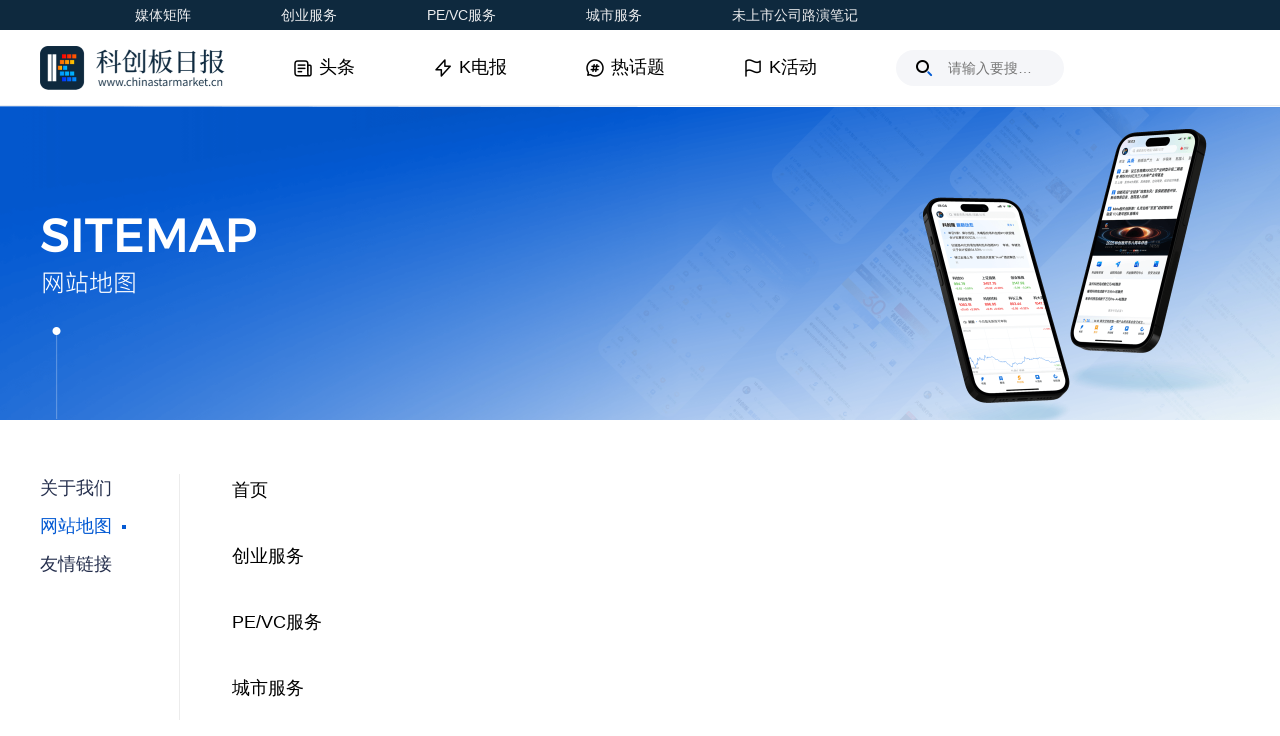

--- FILE ---
content_type: text/html; charset=utf-8
request_url: https://www.chinastarmarket.cn/map?page=19808
body_size: 3322
content:
<!DOCTYPE html><html lang="zh"><head><meta charSet="utf-8" data-next-head=""/><meta name="viewport" content="width=device-width" data-next-head=""/><script async="" src="https://cdnjs.cls.cn/www/stib/js/baidu.js"></script><title data-next-head="">科创板日报：百人记者团队聚焦科创板和上市公司报道</title><meta name="description" content="要闻通过头条、研究、专栏三大频道对科创板资讯进行报道和梳理，开板动态、监管动向、上百公司热点追踪，全方位无死角、精选头条新闻。清晰呈现科创板市场新闻的重要层次，并对科创板重大事件进行连续性、解释性宏观报道。要闻力争帮助科创板投资者一眼看穿市场，为投资者提供原创报道、深度解读、精华推荐和科创板投资线索。" data-next-head=""/><meta href="https:///www.chinastarmarket.cn/map" rel="canonical" data-next-head=""/><meta http-equiv="X-UA-Compatible" content="IE=Edge,chrome=1"/><meta name="renderer" content="webkit"/><meta http-equiv="Content-Language" content="zh-cn"/><meta http-equiv="Content-Type" content="text/html; charset=UTF-8"/><meta name="renderer" content="webkit"/><meta name="force-rendering" content="webkit"/><link rel="icon" href="https://cdnjs.cls.cn/www/stib/images/favicon.ico"/><link rel="stylesheet" type="text/css" charSet="UTF-8" href="/static/css/2025041/font-2025041.css"/><link rel="stylesheet" type="text/css" charSet="UTF-8" href="https://cdnjs.cls.cn/www/stib/2025111/css/global-2025111.css"/><link rel="stylesheet" type="text/css" charSet="UTF-8" href="https://cdnjs.cls.cn/www/stib/20250520/css/our-2025041.css"/><noscript><strong>很抱歉，当前没有启用javascript，网站无法正常访问。请开启以便继续访问。</strong></noscript><noscript data-n-css=""></noscript><script defer="" noModule="" src="/_next/static/chunks/polyfills-42372ed130431b0a.js"></script><script src="/_next/static/chunks/webpack-be17ec451152f5cf.js" defer=""></script><script src="/_next/static/chunks/framework-f792e0f2520a7a63.js" defer=""></script><script src="/_next/static/chunks/main-3936baf5b8f8a475.js" defer=""></script><script src="/_next/static/chunks/pages/_app-46f1c641a44fe1ff.js" defer=""></script><script src="/_next/static/chunks/pages/map-3abdb886e022b63a.js" defer=""></script><script src="/_next/static/CauL93UTQRK3cE2dm2XtI/_buildManifest.js" defer=""></script><script src="/_next/static/CauL93UTQRK3cE2dm2XtI/_ssgManifest.js" defer=""></script></head><body><link rel="preload" as="image" href="https://cdnjs.cls.cn/www/stib/20250520/images/mediaList-icon-0.png"/><link rel="preload" as="image" href="https://cdnjs.cls.cn/www/stib/20250520/images/mediaList-icon-1.png"/><link rel="preload" as="image" href="https://cdnjs.cls.cn/www/stib/2025111/images/mediaList-icon-2.png"/><link rel="preload" as="image" href="https://cdnjs.cls.cn/www/stib/2025111/images/mediaList-icon-3.png"/><link rel="preload" as="image" href="https://cdnjs.cls.cn/www/stib/20250520/images/logo.png"/><link rel="preload" as="image" href="https://cdnjs.cls.cn/www/stib/20250520/images/headline-active.png"/><link rel="preload" as="image" href="https://cdnjs.cls.cn/www/stib/20250520/images/telegraph-active.png"/><link rel="preload" as="image" href="https://cdnjs.cls.cn/www/stib/20250520/images/subject-active.png"/><link rel="preload" as="image" href="https://cdnjs.cls.cn/www/stib/20250520/images/activity-active.png"/><link rel="preload" as="image" href="https://cdnjs.cls.cn/www/stib/20250520/images/search.png"/><link rel="preload" as="image" href="https://cdnjs.cls.cn/www/stib/20250520/images/sitemap.png"/><link rel="preload" as="image" href="https://cdnjs.cls.cn/www/stib/20250520/images/our-app.png"/><link rel="preload" as="image" href="https://cdnjs.cls.cn/www/stib/20250520/images/cailianshe.png"/><link rel="preload" as="image" href="https://cdnjs.cls.cn/www/stib/20250520/images/jiemian.png"/><link rel="preload" as="image" href="https://cdnjs.cls.cn/www/stib/20250520/images/lanjing.png"/><link rel="preload" as="image" href="https://cdnjs.cls.cn/www/stib/20250520/images/jubao.png"/><div id="__next"><div class="p-f w-100p z-i-10 bg-c-fff b-b-w-1 b-b-s-s b-c-ecedef"><div class="w-100p h-30 bg-c-0e293e"><div class="d-f f-s-c m-a p-r-50 p-l-50 w-100p h-100p w-1200 b-s-b c-ecedef f-s-14 l-h-128571 f-w-300"><div class="p-r d-f a-c p-r-45 p-l-45 c-p header-media-box"><div class="l-c-m-r-0">媒体矩阵</div><div class="p-a z-i-10 w-250 h-302 bg-r-n bg-p-c bg-s-c d-n header-media-list-box"><div class="m-t-26"><div class="d-f j-c a-c m-l-30 m-r-30 p-t-18 p-b-18 t-a-c b-b-w-1 b-s-s b-c-f5f5f5 b-l-c-n f-w-b500 f-s-18 l-h-138889 c-000 h-c-045ad2"><img class="m-r-7 w-26 h-26 v-a-m" src="https://cdnjs.cls.cn/www/stib/20250520/images/mediaList-icon-0.png"/>创投日报</div><div class="d-f j-c a-c m-l-30 m-r-30 p-t-18 p-b-18 t-a-c b-b-w-1 b-s-s b-c-f5f5f5 b-l-c-n f-w-b500 f-s-18 l-h-138889 c-000 h-c-045ad2"><img class="m-r-7 w-26 h-26 v-a-m" src="https://cdnjs.cls.cn/www/stib/20250520/images/mediaList-icon-1.png"/>财联社 AI daily</div><div class="d-f j-c a-c m-l-30 m-r-30 p-t-18 p-b-18 t-a-c b-b-w-1 b-s-s b-c-f5f5f5 b-l-c-n f-w-b500 f-s-18 l-h-138889 c-000 h-c-045ad2"><img class="m-r-7 w-26 h-26 v-a-m" src="https://cdnjs.cls.cn/www/stib/2025111/images/mediaList-icon-2.png"/>科创日报</div><div class="d-f j-c a-c m-l-30 m-r-30 p-t-18 p-b-18 t-a-c b-b-w-1 b-s-s b-c-f5f5f5 b-l-c-n f-w-b500 f-s-18 l-h-138889 c-000 h-c-045ad2"><img class="m-r-7 w-26 h-26 v-a-m" src="https://cdnjs.cls.cn/www/stib/2025111/images/mediaList-icon-3.png"/>新消费日报</div></div></div></div><a class="p-r-45 p-l-45 l-h-30p c-ecedef l-c-m-r-0" href="/start">创业服务</a><a class="p-r-45 p-l-45 l-h-30p c-ecedef l-c-m-r-0" href="/pevc">PE/VC服务</a><a class="p-r-45 p-l-45 l-h-30p c-ecedef l-c-m-r-0" href="/city">城市服务</a><a class="p-r-45 p-l-45 l-h-30p c-ecedef l-c-m-r-0" href="/note">未上市公司路演笔记</a></div></div><div class="m-a p-r-40 p-l-40 w-100p b-s-b header-menu-box h-75"><div class="d-f a-c j-s c-b m-a w-100p h-100p"><div class="d-f f-s-0 f-g-1"><a href="/" class="d-f a-c header-logo-box "><h1 class="w-185 h-44 header-logo-image "><img class="v-a-t w-100p" src="https://cdnjs.cls.cn/www/stib/20250520/images/logo.png" alt="科创板日报"/></h1></a><div class="d-f a-c c-b"><a href="/" class="d-f j-f-e a-c f-w-b500 l-h-138889 header-menu-title c-000 m-r-77 f-s-18"><img class="m-r-5 w-22 fi-g100-b0" src="https://cdnjs.cls.cn/www/stib/20250520/images/headline-active.png"/><div>头条</div></a><a href="/telegraph" class="d-f j-f-e a-c f-w-b500 l-h-138889 header-menu-title c-000 m-r-77 f-s-18"><img class="m-r-5 w-22 fi-g100-b0" src="https://cdnjs.cls.cn/www/stib/20250520/images/telegraph-active.png"/><div>K电报</div></a><a href="/subject" class="d-f j-f-e a-c f-w-b500 l-h-138889 header-menu-title c-000 m-r-77 f-s-18"><img class="m-r-5 w-22 fi-g100-b0" src="https://cdnjs.cls.cn/www/stib/20250520/images/subject-active.png"/><div>热话题</div></a><a href="/activity" class="d-f j-f-e a-c f-w-b500 l-h-138889 header-menu-title c-000 m-r-77 f-s-18"><img class="m-r-5 w-22 fi-g100-b0" src="https://cdnjs.cls.cn/www/stib/20250520/images/activity-active.png"/><div>K活动</div></a></div></div><div class="d-f a-c j-s mi-w-344 ma-w-444 header-menu-right"><div class="p-r f-s-0 m-r-29 mi-w-168 ma-w-240 h-36 bg-c-f5f6f9 b-r-22 search-input-box"><img class="p-a t-9 l-19 w-18 c-p" src="https://cdnjs.cls.cn/www/stib/20250520/images/search.png"/><input placeholder="请输入要搜索的信息" maxLength="30" type="text" class="p-t-0 p-r-20 p-b-0 p-l-52 w-100p h-100p f-s-14 l-h-142857 c-000 bg-c-t b-w-0 o-n t-o-el search-input" value=""/></div></div></div></div></div><div class="h-106"></div><div class="page-wrapper"><div class="m-b-54 bg-r-n bg-p-c bg-s-c" style="background-image:url(https://cdnjs.cls.cn/www/stib/20250520/images/our-background.png)"><div class="p-r m-a w-1200 h-314"><img class="p-a l-0 b-0 w-218" src="https://cdnjs.cls.cn/www/stib/20250520/images/sitemap.png"/><img class="p-a r-0 b-0 w-318" src="https://cdnjs.cls.cn/www/stib/20250520/images/our-app.png"/></div></div><div class="m-a p-r-40 p-l-40"><div class="m-a w-1200 m-b-30 c-b"><div class="c-b h-400"><div class="f-l w-139 h-400 b-r-w-1 b-s-s b-c-ececec"><a href="/our"><div class="m-b-10 f-s-18 c-252f4d c-p">关于我们</div></a><a href="/map"><div class="m-b-10 f-s-18 c-045ad3 c-p our-left-box-list">网站地图</div></a><a href="/links"><div class="m-b-10 f-s-18 c-252f4d c-p">友情链接</div></a></div><div class="f-l p-l-52 w-1008 f-s-18 c-222 l-h-17778"><div class="f-s-18 c-252f4d"><div class="m-b-34 "><a class="f-s-18 c-000 list-link" href="/">首页</a></div><div class="m-b-34 "><a class="f-s-18 c-000 list-link" href="/start">创业服务</a></div><div class="m-b-34 "><a class="f-s-18 c-000 list-link" href="/pevc">PE/VC服务</a></div><div class="m-b-34 "><a class="f-s-18 c-000 list-link" href="/city">城市服务</a></div><div class="m-b-34 "><a class="f-s-18 c-000 list-link" href="/note">未上市公司路演笔记</a></div><div class="m-b-34 "><a class="f-s-18 c-000 list-link" href="/download">app下载</a></div></div></div></div></div></div></div><div class="w-100p mi-w-1280 h-180 f-s-12 c-8391a5 bg-c-27385c-18263e"><div class="m-a p-t-24"><div class="m-a w-1200"><div class="m-b-8 l-h-141667">合作伙伴</div><div class="m-b-32"><a class="d-i-b h-24 m-r-20" href="https://www.cls.cn/" target="_blank" rel="noopener noreferrer"><img class="v-a-t h-100p o-f-c" src="https://cdnjs.cls.cn/www/stib/20250520/images/cailianshe.png"/></a><a class="d-i-b h-24 m-r-20" href="https://www.jiemian.com/" target="_blank" rel="noopener noreferrer"><img class="v-a-t h-100p o-f-c" src="https://cdnjs.cls.cn/www/stib/20250520/images/jiemian.png"/></a><a class="d-i-b h-24 m-r-20" href="https://www.lanjinger.com/" target="_blank" rel="noopener noreferrer"><img class="v-a-t h-100p o-f-c" src="https://cdnjs.cls.cn/www/stib/20250520/images/lanjing.png"/></a></div><div class="c-b"><div class="f-l"><div class="c-b m-b-12"><a class="f-l p-r m-r-13 p-r-18 l-h-141667 c-8391a5 footer-link" href="/our">关于我们</a><a class="f-l p-r m-r-13 p-r-18 l-h-141667 c-8391a5 footer-link" href="/map">网站地图</a><a class="f-l p-r m-r-13 p-r-18 l-h-141667 c-8391a5 footer-link" href="/links">友情链接</a><a class="f-l p-r m-r-13 p-r-18 l-h-141667 c-8391a5 footer-link" href="/download">下载</a></div><div class="l-h-141667"><span class="m-r-8">科创板日报 ©2019-2026</span><span class="m-r-8">上海界面财联社科技股份有限公司 版权所有</span><a class="m-r-8 c-8391a5" href="http://beian.miit.gov.cn" rel="nofollow" target="_blank">沪ICP备14040942号-11</a><a class="c-8391a5" href="http://www.beian.gov.cn/portal/registerSystemInfo?recordcode=31010402006048" rel="nofollow" target="_blank">沪公网安备31010402006048号</a></div></div><div class="f-r"><div class="c-b m-b-6 l-h-2"><a class="f-l w-23 m-r-13" href="http://www.shjbzx.cn" target="_blank" rel="nofollow noopener noreferrer"><img class="v-a-t w-100p" src="https://cdnjs.cls.cn/www/stib/20250520/images/jubao.png"/></a><a class="f-l c-8391a5" href="http://www.shjbzx.cn" target="_blank" rel="nofollow noopener noreferrer">上海市互联网违法和不良信息举报中心</a></div><div class="l-h-116667"><span class="m-r-8">举报电话：021-54679377转617</span><span>举报邮箱：jinran@cls.cn</span></div></div></div></div></div></div></div><script id="__NEXT_DATA__" type="application/json">{"props":{"pageProps":{}},"page":"/map","query":{},"buildId":"CauL93UTQRK3cE2dm2XtI","nextExport":true,"autoExport":true,"isFallback":false,"scriptLoader":[]}</script></body></html>

--- FILE ---
content_type: text/css
request_url: https://cdnjs.cls.cn/www/stib/2025111/css/global-2025111.css
body_size: 7002
content:
html,body,body div,span,object,iframe,p,blockquote,pre,abbr,address,cite,code,del,dfn,em,img,ins,kbd,q,samp,small,strong,sub,sup,var,b,i,dl,dt,dd,ol,ul,li,fieldset,form,label,legend,table,caption,tbody,tfoot,thead,tr,th,td,article,aside,figure,footer,header,menu,nav,section,time,mark,audio,video,details,summary{margin:0;padding:0;border:0;font-size:100%;vertical-align:baseline;background:transparent;-webkit-tap-highlight-color:rgba(0,0,0,0)}h1,h2,h3,h4,h5,h6{margin:0;padding:0;border:0;vertical-align:baseline;background:transparent}article,aside,figure,footer,header,nav,section,details,summary{display:block}*,*::before,*::after{box-sizing:inherit}img,object,embed{max-width:100%}html{overflow-y:scroll}ul{list-style:none}blockquote,q{quotes:none}blockquote::before,blockquote::after,q::before,q::after{content:'';content:none}a{margin:0;padding:0;font-size:100%;vertical-align:baseline;background:transparent}del{text-decoration:line-through}abbr[title],dfn[title]{border-bottom:1px dotted #000;cursor:help}table{border-collapse:separate;border-spacing:0}th{font-weight:bold;vertical-align:bottom}td{font-weight:normal;vertical-align:top}hr{display:block;height:1px;border:0;border-top:1px solid #ccc;margin:1em 0;padding:0}input,select{vertical-align:middle}pre{white-space:pre;white-space:pre-wrap;white-space:pre-line;word-wrap:break-word}input[type="radio"]{vertical-align:text-bottom}input[type="checkbox"]{vertical-align:bottom}.ie7 input[type="checkbox"]{vertical-align:baseline}.ie6 input{vertical-align:text-bottom}table{font-size:inherit;font:100%}small{font-size:85%}strong{font-weight:bold}td,td img{vertical-align:top}sub,sup{font-size:75%;line-height:0;position:relative}sup{top:-0.5em}sub{bottom:-0.25em}.clickable,label,input[type=button],input[type=submit],input[type=file],button{cursor:pointer}button,input,select,textarea{margin:0}button,input[type=button]{width:auto;overflow:visible}.ie7 img{-ms-interpolation-mode:bicubic}
*{-webkit-tap-highlight-color:rgba(0,0,0,0)}
html{-ms-text-size-adjust:100%;-webkit-text-size-adjust:100%;text-size-adjust:100%;-webkit-tap-highlight-color:rgba(0,0,0,0)}
body{font-family:"PingFang SC",-apple-system,BlinkMacSystemFont,"Helvetica Neue",Helvetica,Arial,"Microsoft YaHei","Source Han Sans SC",sans-serif;line-height:1.61111;color:#222;background-color:#fff;-webkit-tap-highlight-color:rgba(0,0,0,0)}
a{text-decoration:none;-webkit-tap-highlight-color:rgba(0,0,0,0);border:none;outline:none}
input{border:0;font-family:"PingFang SC",-apple-system,BlinkMacSystemFont,"Helvetica Neue",Helvetica,Arial,"Microsoft YaHei","Source Han Sans SC",sans-serif}
input:focus{outline:none}
textarea{font-family:"PingFang SC",-apple-system,BlinkMacSystemFont,"Helvetica Neue",Helvetica,Arial,"Microsoft YaHei","Source Han Sans SC",sans-serif}
textarea:focus{outline:none}
video::-webkit-media-controls-enclosure{overflow:hidden}
video::-webkit-media-controls-panel{width:calc(100% + 30px)}
audio::-internal-media-controls-download-button{display:none}
audio::-webkit-media-controls-enclosure{overflow:hidden}
audio::-webkit-media-controls-panel{width:calc(100% + 30px)}

/* content文本样式 */
.content a{font-weight:bold;color:#045ad2;border-bottom:1px solid #045ad2}
.content img{display:block;margin:0 auto 30px;max-width:720px;height:auto !important}
.content li{margin:1px 0 30px;list-style-type:disc;list-style-position:inside}
.content li p{display:inline}
.content p{margin:0 0 30px}
.content p:last-of-type{margin-bottom:30px}
.content center{margin:1px 0 30px}
.content center:last-of-type{margin-bottom:8px}
.content h1, .content h2, .content h5{margin:1px 0 30px}
.content h3{margin-bottom:30px;font-size:0.88889em;color:#868fa9;font-weight:normal}
.content em{font-style:normal}
.content p + center{margin-top:-14px}
.content center + h3{margin-top:-14px}
.content h4{margin-bottom:30px}
.content blockquote{position:relative;margin:12px 12px 30px}
.content blockquote p:first-child::before{content:"\20";display:inline-block;vertical-align:middle;margin-right:5px;width:2px;height:9px;background-color:#045ad2;-webkit-transform:translateY(-1px);transform:translateY(-1px)}
.content .brief{display:none}
.content table{margin:0 0 30px;width:100%;border-collapse:collapse;border:1px solid #868fa9;text-align:center}
.content th{padding:4px;border:1px solid #868fa9;word-break:break-all}
.content td{padding:4px;border:1px solid #868fa9;word-break:break-all}
.content .underLine{border-bottom:1px solid #045ad2}
.stock-color{color:#045ad2}
.content-audio{width:100%}
/* content文本样式 */

/* 通用样式 */
.b-s-b{box-sizing:border-box}
.b-s-c{box-sizing:content-box}

.d-n{display:none}
.d-b{display:block}
.d-i-b{display:inline-block}
.d-f{display:-ms-flexbox;display:-webkit-box;display:-webkit-flex;display:flex}
.d-i-f{display:-webkit-box;display:-webkit-inline-flex;display:inline-flex}
.f-w{-webkit-flex-wrap:wrap;-ms-flex-wrap:wrap;flex-wrap:wrap}
.f-d-c{-webkit-flex-direction:column;-ms-flex-direction:column;flex-direction:column}
.f-s-0{-ms-flex-shrink:0;-webkit-flex-shrink:0;flex-shrink:0}
.f-s-1{-ms-flex-shrink:1;-webkit-flex-shrink:1;flex-shrink:1}
.f-g-1{-ms-flex-grow:1;-webkit-flex-grow:1;flex-grow:1}
.j-c{justify-content:center}
.j-s{justify-content:space-between}
.j-f-s{justify-content:flex-start}
.j-f-e{justify-content:flex-end}
.a-s{align-items:start}
.a-c{align-items:center}
.a-e{align-items:end}

.u-s-n{user-select:none}

.v-a-t{vertical-align:top}
.v-a-m{vertical-align:middle}

.f-l{float:left}
.f-r{float:right}
.c-b::after{content:"\20";display:block;clear:both}

.p-f{position:fixed}
.p-r{position:relative}
.p-a{position:absolute}

.t-10p{top:10%}
.t-50p{top:50%}
.t-0{top:0}
.t-8{top:8px}
.t-9{top:9px}
.t-10{top:10px}
.t-14{top:14px}
.t-15{top:15px}
.t-25{top:25px}
.t-29{top:29px}
.t-30{top:30px}
.t-39{top:39px}
.t-42{top:42px}
.t-100{top:100px}
.t-164{top:164px}
.t-188{top:188px}

.r-0{right:0}
.r-10{right:10px}
.r-17{right:17px}
.r-22{right:22px}
.r-24{right:24px}
.r-26{right:26px}
.r--50{right:-50px}
.r--54{right:-54px}
.r--360{right:-360px}

.b-0{bottom:0}
.b-10{bottom:10px}
.b-13{bottom:13px}
.b-16{bottom:16px}
.b-20{bottom:20px}
.b-30{bottom:30px}
.b--5{bottom:-5px}
.b--8{bottom:-8px}

.l-50p{left:50%}
.l-0{left:0}
.l-10{left:10px}
.l-14{left:14px}
.l-17{left:17px}
.l-19{left:19px}
.l-20{left:20px}
.l-110{left:110px}
.l--2{left:-2px}
.l--54{left:-54px}

.z-i-1{z-index:1}
.z-i-10{z-index:10}
.z-i-50{z-index:50}
.z-i-1000{z-index:1000}

.m-a{margin-left:auto;margin-right:auto}

.m-t-2{margin-top:2px}
.m-t-3{margin-top:3px}
.m-t-4{margin-top:4px}
.m-t-5{margin-top:5px}
.m-t-6{margin-top:6px}
.m-t-9{margin-top:9px}
.m-t-10{margin-top:10px}
.m-t-12{margin-top:12px}
.m-t-18{margin-top:18px}
.m-t-19{margin-top:19px}
.m-t-20{margin-top:20px}
.m-t-23{margin-top:23px}
.m-t-26{margin-top:26px}
.m-t-29{margin-top:29px}
.m-t-30{margin-top:30px}
.m-t-33{margin-top:33px}
.m-t-35{margin-top:35px}
.m-t-36{margin-top:36px}
.m-t-37{margin-top:37px}
.m-t-38{margin-top:38px}
.m-t-40{margin-top:40px}
.m-t-43{margin-top:43px}
.m-t-53{margin-top:53px}
.m-t-110{margin-top:110px}

.m-r-2{margin-right:2px}
.m-r-5{margin-right:5px}
.m-r-6{margin-right:6px}
.m-r-7{margin-right:7px}
.m-r-8{margin-right:8px}
.m-r-9{margin-right:9px}
.m-r-10{margin-right:10px}
.m-r-11{margin-right:11px}
.m-r-12{margin-right:12px}
.m-r-13{margin-right:13px}
.m-r-14{margin-right:14px}
.m-r-15{margin-right:15px}
.m-r-16{margin-right:16px}
.m-r-17{margin-right:17px}
.m-r-20{margin-right:20px}
.m-r-21{margin-right:21px}
.m-r-25{margin-right:25px}
.m-r-26{margin-right:26px}
.m-r-28{margin-right:28px}
.m-r-29{margin-right:29px}
.m-r-30{margin-right:30px}
.m-r-33{margin-right:33px}
.m-r-34{margin-right:34px}
.m-r-40{margin-right:40px}
.m-r-45{margin-right:45px}
.m-r-52{margin-right:52px}
.m-r-56{margin-right:56px}
.m-r-58{margin-right:58px}
.m-r-60{margin-right:60px}
.m-r-77{margin-right:77px}
.m-r-81{margin-right:81px}
.m-r-113{margin-right:113px}
.m-r-120{margin-right:120px}
.l-c-m-r-0:last-child{margin-right:0}
.n-c3n-m-r-0:nth-child(3n){margin-right:0}
.n-c4n-m-r-0:nth-child(4n){margin-right:0}

.m-b-2{margin-bottom:2px}
.m-b-3{margin-bottom:3px}
.m-b-4{margin-bottom:4px}
.m-b-5{margin-bottom:5px}
.m-b-6{margin-bottom:6px}
.m-b-8{margin-bottom:8px}
.m-b-9{margin-bottom:9px}
.m-b-10{margin-bottom:10px}
.m-b-12{margin-bottom:12px}
.m-b-13{margin-bottom:13px}
.m-b-14{margin-bottom:14px}
.m-b-15{margin-bottom:15px}
.m-b-17{margin-bottom:17px}
.m-b-18{margin-bottom:18px}
.m-b-20{margin-bottom:20px}
.m-b-21{margin-bottom:21px}
.m-b-23{margin-bottom:23px}
.m-b-25{margin-bottom:25px}
.m-b-26{margin-bottom:26px}
.m-b-28{margin-bottom:28px}
.m-b-29{margin-bottom:29px}
.m-b-30{margin-bottom:30px}
.m-b-32{margin-bottom:32px}
.m-b-33{margin-bottom:33px}
.m-b-34{margin-bottom:34px}
.m-b-35{margin-bottom:35px}
.m-b-36{margin-bottom:36px}
.m-b-38{margin-bottom:38px}
.m-b-40{margin-bottom:40px}
.m-b-43{margin-bottom:43px}
.m-b-51{margin-bottom:51px}
.m-b-54{margin-bottom:54px}
.m-b-57{margin-bottom:57px}
.m-b-60{margin-bottom:60px}
.m-b-64{margin-bottom:64px}
.m-b--1{margin-bottom:-1px}
.m-b--7{margin-bottom:-7px}

.m-l-4{margin-left:4px}
.m-l-5{margin-left:5px}
.m-l-7{margin-left:7px}
.m-l-8{margin-left:8px}
.m-l-10{margin-left:10px}
.m-l-15{margin-left:15px}
.m-l-16{margin-left:16px}
.m-l-17{margin-left:17px}
.m-l-18{margin-left:18px}
.m-l-20{margin-left:20px}
.m-l-21{margin-left:21px}
.m-l-30{margin-left:30px}
.m-l-40{margin-left:40px}
.m-l-117{margin-left:117px}

.p-t-0{padding-top:0}
.p-t-3{padding-top:3px}
.p-t-4{padding-top:4px}
.p-t-5{padding-top:5px}
.p-t-6{padding-top:6px}
.p-t-8{padding-top:8px}
.p-t-9{padding-top:9px}
.p-t-10{padding-top:10px}
.p-t-11{padding-top:11px}
.p-t-12{padding-top:12px}
.p-t-13{padding-top:13px}
.p-t-14{padding-top:14px}
.p-t-15{padding-top:15px}
.p-t-16{padding-top:16px}
.p-t-18{padding-top:18px}
.p-t-20{padding-top:20px}
.p-t-24{padding-top:24px}
.p-t-26{padding-top:26px}
.p-t-28{padding-top:28px}
.p-t-29{padding-top:29px}
.p-t-30{padding-top:30px}
.p-t-36{padding-top:36px}
.p-t-40{padding-top:40px}
.p-t-67{padding-top:67px}
.p-t-70{padding-top:70px}
.p-t-85{padding-top:85px}
.p-t-122{padding-top:122px}
.p-t-230{padding-top:230px}

.p-r-0{padding-right:0}
.p-r-1{padding-right:1px}
.p-r-4{padding-right:4px}
.p-r-8{padding-right:8px}
.p-r-9{padding-right:9px}
.p-r-10{padding-right:10px}
.p-r-11{padding-right:11px}
.p-r-13{padding-right:13px}
.p-r-16{padding-right:16px}
.p-r-17{padding-right:17px}
.p-r-18{padding-right:18px}
.p-r-20{padding-right:20px}
.p-r-22{padding-right:22px}
.p-r-25{padding-right:25px}
.p-r-33{padding-right:33px}
.p-r-38{padding-right:38px}
.p-r-40{padding-right:40px}
.p-r-43{padding-right:43px}
.p-r-45{padding-right:45px}
.p-r-50{padding-right:50px}
.p-r-75{padding-right:75px}

.p-b-0{padding-bottom:0}
.p-b-3{padding-bottom:3px}
.p-b-4{padding-bottom:4px}
.p-b-5{padding-bottom:5px}
.p-b-6{padding-bottom:6px}
.p-b-8{padding-bottom:8px}
.p-b-9{padding-bottom:9px}
.p-b-10{padding-bottom:10px}
.p-b-11{padding-bottom:11px}
.p-b-12{padding-bottom:12px}
.p-b-13{padding-bottom:13px}
.p-b-14{padding-bottom:14px}
.p-b-15{padding-bottom:15px}
.p-b-16{padding-bottom:16px}
.p-b-18{padding-bottom:18px}
.p-b-19{padding-bottom:19px}
.p-b-20{padding-bottom:20px}
.p-b-24{padding-bottom:24px}
.p-b-26{padding-bottom:26px}
.p-b-30{padding-bottom:30px}
.p-b-40{padding-bottom:40px}
.p-b-45{padding-bottom:45px}
.p-b-60{padding-bottom:60px}
.p-b-85{padding-bottom:85px}

.p-l-0{padding-left:0}
.p-l-4{padding-left:4px}
.p-l-8{padding-left:8px}
.p-l-9{padding-left:9px}
.p-l-10{padding-left:10px}
.p-l-13{padding-left:13px}
.p-l-16{padding-left:16px}
.p-l-17{padding-left:17px}
.p-l-20{padding-left:20px}
.p-l-22{padding-left:22px}
.p-l-25{padding-left:25px}
.p-l-33{padding-left:33px}
.p-l-40{padding-left:40px}
.p-l-43{padding-left:43px}
.p-l-45{padding-left:45px}
.p-l-50{padding-left:50px}
.p-l-52{padding-left:52px}
.p-l-75{padding-left:75px}

.g-86{gap:86px}

.w-100p{width:100%}
.w-a{width:auto}
.w-1{width:1px}
.w-2{width:2px}
.w-4{width:4px}
.w-6{width:6px}
.w-9{width:9px}
.w-10{width:10px}
.w-11{width:11px}
.w-12{width:12px}
.w-13{width:13px}
.w-16{width:16px}
.w-17{width:17px}
.w-18{width:18px}
.w-20{width:20px}
.w-22{width:22px}
.w-23{width:23px}
.w-24{width:24px}
.w-26{width:26px}
.w-30{width:30px}
.w-36{width:36px}
.w-38{width:38px}
.w-40{width:40px}
.w-44{width:44px}
.w-48{width:48px}
.w-49{width:49px}
.w-50{width:50px}
.w-56{width:56px}
.w-59{width:59px}
.w-62{width:62px}
.w-71{width:71px}
.w-76{width:76px}
.w-80{width:80px}
.w-84{width:84px}
.w-93{width:93px}
.w-100{width:100px}
.w-108{width:108px}
.w-110{width:110px}
.w-114{width:114px}
.w-118{width:118px}
.w-120{width:120px}
.w-127{width:127px}
.w-133{width:133px}
.w-136{width:136px}
.w-139{width:139px}
.w-142{width:142px}
.w-144{width:144px}
.w-153{width:153px}
.w-155{width:155px}
.w-156{width:156px}
.w-178{width:178px}
.w-180{width:180px}
.w-185{width:185px}
.w-195{width:195px}
.w-211{width:211px}
.w-212{width:212px}
.w-218{width:218px}
.w-222{width:222px}
.w-240{width:244px}
.w-244{width:244px}
.w-247{width:247px}
.w-249{width:249px}
.w-250{width:250px}
.w-256{width:256px}
.w-268{width:268px}
.w-273{width:273px}
.w-276{width:276px}
.w-280{width:280px}
.w-283{width:283px}
.w-285{width:285px}
.w-292{width:292px}
.w-297{width:297px}
.w-298{width:298px}
.w-300{width:300px}
.w-314{width:314px}
.w-318{width:318px}
.w-320{width:320px}
.w-344{width:344px}
.w-357{width:357px}
.w-378{width:378px}
.w-380{width:380px}
.w-390{width:390px}
.w-400{width:400px}
.w-480{width:480px}
.w-549{width:549px}
.w-563{width:563px}
.w-600{width:600px}
.w-650{width:650px}
.w-680{width:680px}
.w-685{width:685px}
.w-705{width:705px}
.w-708{width:708px}
.w-720{width:720px}
.w-722{width:722px}
.w-756{width:756px}
.w-768{width:768px}
.w-780{width:780px}
.w-800{width:800px}
.w-846{width:846px}
.w-873{width:873px}
.w-1008{width:1008px}
.w-1200{width:1200px}
.w-1240{width:1240px}
.w-1492{width:1492px}
.mi-w-168{min-width:168px}
.mi-w-200{min-width:200px}
.mi-w-344{min-width:344px}
.mi-w-1240{min-width:1240px}
.mi-w-1280{min-width:1280px}
.ma-w-240{max-width:240px}
.ma-w-320{max-width:320px}
.ma-w-444{max-width:444px}
.ma-w-350{max-width:350px}
.ma-w-540{max-width:540px}
.ma-w-1440{max-width:1440px}

.h-80p{height:80%}
.h-100p{height:100%}
.h-4{height:4px}
.h-9{height:9px}
.h-11{height:11px}
.h-12{height:12px}
.h-13{height:13px}
.h-14{height:14px}
.h-15{height:15px}
.h-16{height:16px}
.h-17{height:17px}
.h-18{height:18px}
.h-19{height:19px}
.h-20{height:20px}
.h-24{height:24px}
.h-26{height:26px}
.h-28{height:28px}
.h-30{height:30px}
.h-32{height:32px}
.h-36{height:36px}
.h-37{height:37px}
.h-38{height:38px}
.h-40{height:40px}
.h-44{height:44px}
.h-45{height:45px}
.h-50{height:50px}
.h-52{height:52px}
.h-56{height:56px}
.h-75{height:75px}
.h-80{height:80px}
.h-87{height:87px}
.h-100{height:100px}
.h-106{height:106px}
.h-119{height:119px}
.h-121{height:121px}
.h-130{height:130px}
.h-160{height:160px}
.h-172{height:172px}
.h-175{height:175px}
.h-180{height:180px}
.h-192{height:192px}
.h-194{height:194px}
.h-214{height:214px}
.h-232{height:232px}
.h-302{height:302px}
.h-314{height:314px}
.h-320{height:320px}
.h-360{height:360px}
.h-378{height:378px}
.h-384{height:384px}
.h-400{height:400px}
.h-510{height:510px}
.mi-h-48{min-height:48px}
.mi-h-550{min-height:550px}
.ma-h-50{max-height:50px}

.o-h{overflow:hidden}
.o-a{overflow:auto}
.o-y-a{overflow-y:auto}

.f-s-10{font-size:10px}
.f-s-12{font-size:12px}
.f-s-13{font-size:13px}
.f-s-14{font-size:14px}
.f-s-15{font-size:15px}
.f-s-16{font-size:16px}
.f-s-18{font-size:18px}
.f-s-20{font-size:20px}
.f-s-22{font-size:22px}
.f-s-24{font-size:24px}
.f-s-25{font-size:25px}
.f-s-27{font-size:27px}
.f-s-32{font-size:32px}

.f-w-b{font-weight:bold}
.f-w-300{font-weight:300}
.f-w-b500{font-weight:bold;font-weight:500}

.f-f-semi{font-family:semiBold}
.f-f-montlight{font-family:montserrat-light}

.l-h-1{line-height:1}
.l-h-116667{line-height:1.16667}
.l-h-125{line-height:1.25}
.l-h-128571{line-height:1.28571}
.l-h-133333{line-height:1.33333}
.l-h-136364{line-height:1.36364}
.l-h-1375{line-height:1.375}
.l-h-138462{line-height:1.38462}
.l-h-138889{line-height:1.38889}
.l-h-14{line-height:1.4}
.l-h-140625{line-height:1.40625}
.l-h-140741{line-height:1.40741}
.l-h-141667{line-height:1.41667}
.l-h-142857{line-height:1.42857}
.l-h-15{line-height:1.5}
.l-h-16{line-height:1.6}
.l-h-166667{line-height:1.66667}
.l-h-171429{line-height:1.71429}
.l-h-172222{line-height:1.72222}
.l-h-175{line-height:1.75}
.l-h-17778{line-height:1.7778}
.l-h-18{line-height:1.8}
.l-h-183333{line-height:1.83333}
.l-h-1875{line-height:1.875}
.l-h-2{line-height:2}
.l-h-230769{line-height:2.30769}
.l-h-242857{line-height:2.42857}
.l-h-16p{line-height:16px}
.l-h-30p{line-height:30px}
.l-h-40p{line-height:40px}

.t-a-c{text-align:center}
.t-a-r{text-align:right}
.t-a-l{text-align:left}
.t-a-j{text-align:justify}

.c-fff{color:#fff}
.c-d8d8d8{color:#d8d8d8}
.c-ecedef{color:#ecedef}
.c-aab0bb{color:#aab0bb}
.c-999{color:#999}
.c-989aa1{color:#989aa1}
.c-8391a5{color:#8391a5}
.c-797979{color:#797979}
.c-43454b{color:#43454b}
.c-3d4351{color:#3d4351}
.c-333{color:#333}
.c-252f4d{color:#252f4d}
.c-222{color:#222}
.c-0b0b0b{color:#0b0b0b}
.c-000{color:#000}
.c-eb1414{color:#eb1414}
.c-de0422{color:#de0422}
.c-3363d7{color:#3363d7}
.c-1a73e8{color:#1a73e8}
.c-1561f5{color:#1561f5}
.c-045ad2{color:#045ad2}
.h-c-045ad2:hover{color:#045ad2}
.c-51b538{color:#51b538}
.c-25c3a0{color:#25c3a0}
.c-ef9524{color:#ef9524}
.c-045ad3{color:#045ad3}

.bg-c-t{background-color:transparent}
.bg-c-fff{background-color:#fff}
.bg-c-fffbe6{background-color:#fffbe6}
.bg-c-f5f6f9{background-color:#f5f6f9}
.bg-c-f4f4f5{background-color:#f4f4f5}
.bg-c-efefef{background-color:#efefef}
.bg-c-edeeef{background-color:#edeeef}
.bg-c-ebf0f6{background-color:#ebf0f6}
.bg-c-e8ebf1{background-color:#e8ebf1}
.bg-c-d8d8d8{background-color:#d8d8d8}
.bg-c-ccc{background-color:#ccc}
.bg-c-999{background-color:#999}
.bg-c-8391a5{background-color:#8391a5}
.bg-c-34304b{background-color:#34304b}
.bg-c-3363d7-8{background-color:rgba(51,99,215,0.08)}
.bg-c-222{background-color:#222}
.bg-c-000-20{background-color:rgba(0,0,0,0.2)}
.bg-c-000-60{background-color:rgba(0,0,0,0.60)}
.bg-c-000-70{background-color:rgba(0,0,0,0.7)}
.bg-c-000-78{background-color:rgba(0,0,0,0.78)}
.bg-c-000-85{background-color:rgba(0,0,0,0.85)}
.bg-c-000{background-color:#000}
.bg-c-0e293e{background-color:#0e293e}
.bg-c-9bc6ff{background-color:#9bc6ff}
.bg-c-5ba2ff{background-color:#5ba2ff}
.bg-c-1a73e8{background-color:#1A73E8}
.bg-c-045ad2{background-color:#045ad2}
.bg-c-ec7c30{background-color:#ec7c30}
.bg-c-e95442{background-color:#e95442}
.bg-c-270-24b4e1-008eff{background-image:linear-gradient(270deg, #24b4e1 0%, #008eff 100%)}
.bg-c-ffffff-100-ffffff-80{background-image:linear-gradient(90deg, #fff 0%, rgba(255,255,255,0.8) 100%)}
.bg-c-000000-0-000000-100{background-image:linear-gradient(180deg, rgba(0, 0, 0, 0) 0%, #000 100%)}
.bg-c-101010-000000{background-image:linear-gradient(180deg, rgba(10,10,10,0) 0%, #000 100%)}
.bg-c-27385c-18263e{background:linear-gradient( 90deg, #27385c 0%, #18263e 100%)}
.bg-c-f4f6f9-e8eef7{background-image:linear-gradient(136deg, #f4f6f9 0%, #e8eef7 100%)}
.bg-c-f2000d-ff4c63{background-image:linear-gradient(180deg, #f2000d 0%, #ff4c63 100%)}
.bg-c-fa6400-fa6100{background-image:linear-gradient(180deg, #fa6400 0%, #fa6100 100%)}
.bg-c-0669fa-1d78ff{background:linear-gradient( 180deg, #0669fa 0%, #1d78ff 100%)}
.bg-c-000000-0-000000-100-60{background-image:linear-gradient(180deg, rgba(0, 0, 0, 0) 0%, rgba(0, 0, 0, 0.6) 100%)}

.bg-p-c{background-position:center}
.bg-r-n{background-repeat:no-repeat}
.bg-s-c{background-size:cover}
.bg-s-100{background-size:100%}

.b-w-0{border-width:0}
.b-w-1{border-width:1px}
.b-t-w-1{border-top-width:1px}
.b-b-w-1{border-bottom-width:1px}
.b-r-w-1{border-right-width:1px}
.b-s-s{border-style:solid}
.b-t-s-s{border-top-style:solid}
.b-b-s-s{border-bottom-style:solid}
.b-l-c-n:last-child{border:none}

.b-c-f5f6f9{border-color:#f5f6f9}
.b-c-f5f5f5{border-color:#f5f5f5}
.b-c-efefef{border-color:#efefef}
.b-c-ececec{border-color:#ececec}
.b-c-ecedef{border-color:#ecedef}
.b-c-e8e8f3{border-color:#e8e8f3}
.b-c-e6e7ea{border-color:#e6e7ea}
.b-c-dcdcdc{border-color:#dcdcdc}
.b-c-d8d8d8{border-color:#d8d8d8}
.b-c-8391a5{border-color:#8391a5}
.b-c-f1db8d{border-color:#f1db8d}
.b-c-045ad2{border-color:#045ad2}

.f-045ad2{fill:#045ad2}

.b-r-50p{border-radius:50%}
.b-r-2{border-radius:2px}
.b-r-4{border-radius:4px}
.b-r-6{border-radius:6px}
.b-r-8{border-radius:8px}
.b-r-12{border-radius:12px}
.b-r-20{border-radius:20px}
.b-r-22{border-radius:22px}
.b-t-r-r-8{border-top-right-radius:8px}
.b-t-l-r-8{border-top-left-radius:8px}
.b-b-r-r-4{border-bottom-right-radius:4px}
.b-b-l-r-4{border-bottom-left-radius:4px}

.b-s-y2-m16-c-000-8{box-shadow:0px 2px 16px 0px rgba(0,0,0,0.08)}
.b-s-m20-c-000-10{box-shadow:0px 0px 20px 0px rgba(0,0,0,0.1)}

.t-o-el{text-overflow:ellipsis}
.t-o-e{text-overflow:ellipsis;display:-webkit-box;-webkit-box-orient:vertical;box-orient:vertical}
.l-c-1{-webkit-line-clamp:1;line-clamp:1}
.l-c-2{-webkit-line-clamp:2;line-clamp:2}
.l-c-3{-webkit-line-clamp:3;line-clamp:3}
.l-c-5{-webkit-line-clamp:5;line-clamp:5}

.o-n{outline:none}

.w-b-a{word-wrap:break-word;word-break:break-all}

.o-f-c{object-fit:cover}

.t-s-85714{transform:scale(0.85714)}
.t-sr-85714-180{transform:scale(0.85714) rotate(180deg)}
.t-tx--50p{transform:translateX(-50%)}
.t-ty--50p{transform:translateY(-50%)}
.t-ty-1{transform:translateY(1px)}
.t-ty-2{transform:translateY(2px)}
.t-t--50p{transform:translate(-50%, -50%)}
.t-r-180{transform:rotate(180deg)}

.t-skx-10{transform:skewX(10deg)}
.t-skx--10{transform:skewX(-10deg)}

.w-s-n{white-space:nowrap}
.w-s-pw{white-space:pre-wrap}

.c-p{cursor:pointer}

.fi-g100-b0{filter:grayscale(100%) brightness(0)}

.p-e-n{pointer-events:none}
/* 通用样式 */

/* 通用高度 */
.page-wrapper{min-height:calc(100vh - 286px)}
/* 通用高度 */

/* 当视口宽度在1492px及以内时 */
/* @media (max-width:1750px) {
  .header-logo{left:0;margin-left:0;transform:translateX(calc(-100% - 60px))}
  .header-user{right:0;margin-right:0;transform:translateX(calc(100% + 60px))}
} */
/* 当视口宽度在1492px及以内时 */

/* 当视口宽度超过1492px时（即1493px及以上） */
/* @media (min-width:1751px) {
  .header-logo{left:calc(((100vw - (1200px - 60px)) / 2) * -1);margin-left:60px}
  .header-user{right:calc(((100vw - (1200px - 60px)) / 2) * -1);margin-right:60px}
} */
/* 当视口宽度超过1492px时（即1493px及以上） */

/* 头部 */
.header-media-list-box{top:4px;left:-48px}
.header-media-box:hover .header-media-list-box{display:block;background-image:url('https://cdnjs.cls.cn/www/stib/2025111/images/mediaList-background.png')}
.header-menu-box,.header-logo-box,.header-logo-image,.header-menu-title,.header-user-box,.header-user-logo{transition:all 0.3s ease-in-out}
.header-logo-image-small{width:125px;height:30px}
.search-input-box{width:48.83721%}
@media (max-width:1280px) {
  .header-menu-box{width:1280px}
  .header-menu-right{width:344px}
  .header-logo-box{margin-right:67px}
  .header-logo-box-small{margin-right:83px}
  .search-input-box{width:168px}
}
@media (min-width:1281px) {
  .header-menu-box{max-width:1440px;padding-right:20px;padding-left:20px}
  .header-menu-right{width:30%}
  .header-logo-box{margin-right:77px}
  .header-logo-box-small{margin-right:135px}
}
@media (min-width:1440px) {
  .header-menu-right{width:444px}
  .search-input-box{width:240px}
}
/* 头部 */

/* 通用底部 */
.footer-link:after{content:"\20";position:absolute;top:50%;right:-1px;width:1px;height:11px;background-color:#5f5f6a;transform:translateY(-50%) scaleX(0.5)}
.footer-link:last-child:after{content:none}
/* 通用底部 */

/* 电报动画 */
.telegraph-animation-1{animation:telegraph-animation 1.5s infinite;animation-fill-mode:forwards}
.telegraph-animation-2{animation:telegraph-animation 1.5s infinite 0.2s;animation-fill-mode:forwards}
.telegraph-animation-3{animation:telegraph-animation 1.5s infinite 0.4s;animation-fill-mode:forwards}
@-webkit-keyframes telegraph-animation {0% {height:10px} 50%{height:0} 100% {height:10px}}
@keyframes telegraph-animation {0% {height:10px} 50%{height:0} 100% {height:10px}}
/* 电报动画 */

/* 更多通用 */
.list-more-button:hover{color:#fff;background-color:#045ad2;border-color:#045ad2}
.list-more-button-no-more:hover{color:#8391a5;background-color:#fff;border-color:#8391a5}
/* 更多通用 */

/* 链接hover通用 */
.list-link:hover{color:#045ad2;text-decoration:underline}
.list-link:hover span{color:#045ad2}
.list-link-highlight:hover{color:#de0422;text-decoration:underline}
.list-link-highlight:hover span{color:#de0422}
/* 链接hover通用 */

/* 通用轮播 */
.banner-button-prev-custom{opacity:0;transition:opacity 0.2s}
.banner-button-prev-custom:after{content:"prev";font-family:swiper-icons;font-size:14px;text-transform:none;line-height:1;color:#fff}
.banner-button-next-custom{opacity:0;transition:opacity 0.2s}
.banner-button-next-custom:after{content:"next";font-family:swiper-icons;font-size:14px;text-transform:none;line-height:1;color:#fff}
.banner-box:hover .banner-button-prev-custom{opacity:1}
.banner-box:hover .banner-button-next-custom{opacity:1}
.banner-pagination-bullet{position:relative;display:inline-block;margin-right:3px;width:4px;height:4px;opacity:1;background-color:#d8d8d8;border-radius:4px}
.banner-pagination-bullet-active{width:30px;height:4px;background-color:#045ad2}
/* 通用轮播 */

/* swiper */
.headline-swiper-custom-box .swiper-slide{width:auto}
.headline-topic-slide-active:after{content:"";position:absolute;left:50%;bottom:0;width:18px;height:2px;background-color:#045ad2;border-radius:1px;transform:translateX(-50%)}
/* swiper */

/* 科创人物 */
.person-mask:after{content:"\20";position:absolute;top:0;left:0;width:100%;height:100%;background-image:linear-gradient(180deg, rgba(10,10,10,0) 0%, #000000 100%)}
/* 科创人物 */

/* 禁用 */
.forbidden-cover{position:fixed;top:0;left:0;bottom:0;right:0;z-index:9999}
.forbidden-box{top:50%;left:50%;padding:75px 30px;width:360px;height:50px;-webkit-transform:translate(-50%, -50%);transform:translate(-50%, -50%)}
.forbidden-close{top:6px;right:6px;padding:8px;width:16px;height:16px}
.forbidden-close:before{content:"\20";position:absolute;top:50%;left:50%;width:3px;height:50%;background-color:#d8d8d8;-webkit-transform:translate(-50%, -50%) rotate(45deg);transform:translate(-50%, -50%) rotate(45deg)}
.forbidden-close:after{content:"\20";position:absolute;top:50%;left:50%;width:50%;height:3px;background-color:#d8d8d8;-webkit-transform:translate(-50%, -50%) rotate(45deg);transform:translate(-50%, -50%) rotate(45deg)}
.forbidden-confirm{bottom:20px;right:20px;width:78px;height:34px;border-radius:24px;border-width:1px;border-style:solid}
.forbidden-confirm:hover{color:#fff;background-color:#de0422;border-color:#de0422}
/* 禁用 */

/* 通用弹窗 */
.modal-close{background-image:url(https://cdnjs.cls.cn/www/stib/20250520/images/modal-close.png);background-size:100% auto}
/* 通用弹窗 */

--- FILE ---
content_type: text/css
request_url: https://cdnjs.cls.cn/www/stib/20250520/css/our-2025041.css
body_size: -108
content:
.our-left-box-list:after{content:"";display:inline-block;vertical-align:middle;margin-left:10px;width:4px;height:4px;background-color:#045ad3}

--- FILE ---
content_type: application/javascript; charset=UTF-8
request_url: https://www.chinastarmarket.cn/_next/static/CauL93UTQRK3cE2dm2XtI/_buildManifest.js
body_size: 900
content:
self.__BUILD_MANIFEST=function(s,c,e,a,t,i,d,n,u,r,f){return{__rewrites:{afterFiles:[],beforeFiles:[],fallback:[]},__routerFilterStatic:{numItems:0,errorRate:1e-4,numBits:0,numHashes:null,bitArray:[]},__routerFilterDynamic:{numItems:0,errorRate:1e-4,numBits:0,numHashes:null,bitArray:[]},"/":["static/chunks/pages/index-e6f523e3a4d88156.js"],"/404":[s,"static/chunks/pages/404-b117ee19a19e967f.js"],"/_error":[s,"static/chunks/pages/_error-531ce75b9b7304f2.js"],"/activity":[e,t,"static/chunks/pages/activity-35eef75bf2599ea2.js"],"/city":["static/chunks/pages/city-bc986e1c2fc1ae10.js"],"/detail/[id]":[s,u,r,a,i,"static/chunks/pages/detail/[id]-4022a102f0b2aae0.js"],"/download":["static/chunks/pages/download-f9cbac25b3c0f972.js"],"/links":["static/chunks/pages/links-6ab5d7295a45e5e3.js"],"/login":["static/chunks/pages/login-23b0013a0a8bc7c5.js"],"/map":["static/chunks/pages/map-3abdb886e022b63a.js"],"/note":["static/chunks/pages/note-c10ae826045b1048.js"],"/our":["static/chunks/pages/our-5a489537f7e44f0c.js"],"/pevc":[e,f,t,"static/chunks/pages/pevc-f6b755545dac97b7.js"],"/search":["static/chunks/pages/search-5e3339b225be8ed0.js"],"/start":[e,f,t,"static/chunks/pages/start-3dca81b5d37c8b20.js"],"/subject":[e,a,"static/css/39a515713a9b9bac.css","static/chunks/pages/subject-547cb86ec0244cb8.js"],"/subject/[id]":[s,a,i,"static/chunks/pages/subject/[id]-8140e8c1383cf616.js"],"/telegraph":[a,i,"static/chunks/pages/telegraph-bf70ff38095af215.js"],"/video/[id]":[s,u,r,"static/chunks/721-1338da48210c421f.js","static/chunks/pages/video/[id]-379bd88fcfe8f7b5.js"],sortedPages:["/","/404","/_app","/_error","/activity","/city","/detail/[id]","/download","/links","/login","/map","/note","/our","/pevc","/search","/start","/subject","/subject/[id]","/telegraph","/video/[id]"]}}("static/chunks/695-6e75c8f9ed08fac9.js",0,"static/chunks/387-0934c7b18eeb31d2.js","static/chunks/552-57fb2149c5071870.js","static/css/d73d62fae53bc1df.css","static/css/ac29b534fda4eb07.css",0,0,"static/css/d894e5ba5977938d.css","static/chunks/793-c2fc43607fc03325.js","static/chunks/730-d6a895e84a92320b.js"),self.__BUILD_MANIFEST_CB&&self.__BUILD_MANIFEST_CB();

--- FILE ---
content_type: application/javascript; charset=UTF-8
request_url: https://www.chinastarmarket.cn/_next/static/chunks/pages/map-3abdb886e022b63a.js
body_size: 1404
content:
(self.webpackChunk_N_E=self.webpackChunk_N_E||[]).push([[890],{21199:(s,e,a)=>{"use strict";a.r(e),a.d(e,{default:()=>n});var c=a(37876),l=a(77328),r=a.n(l);let n=()=>(0,c.jsxs)(c.Fragment,{children:[(0,c.jsxs)(r(),{children:[(0,c.jsx)("title",{children:"科创板日报：百人记者团队聚焦科创板和上市公司报道"}),(0,c.jsx)("meta",{name:"description",content:"要闻通过头条、研究、专栏三大频道对科创板资讯进行报道和梳理，开板动态、监管动向、上百公司热点追踪，全方位无死角、精选头条新闻。清晰呈现科创板市场新闻的重要层次，并对科创板重大事件进行连续性、解释性宏观报道。要闻力争帮助科创板投资者一眼看穿市场，为投资者提供原创报道、深度解读、精华推荐和科创板投资线索。"}),(0,c.jsx)("meta",{href:"https:///www.chinastarmarket.cn/map",rel:"canonical"})]}),(0,c.jsxs)("div",{className:"page-wrapper",children:[(0,c.jsx)("div",{className:"m-b-54 bg-r-n bg-p-c bg-s-c",style:{backgroundImage:"url(https://cdnjs.cls.cn/www/stib/20250520/images/our-background.png)"},children:(0,c.jsxs)("div",{className:"p-r m-a w-1200 h-314",children:[(0,c.jsx)("img",{className:"p-a l-0 b-0 w-218",src:"https://cdnjs.cls.cn/www/stib/20250520/images/sitemap.png"}),(0,c.jsx)("img",{className:"p-a r-0 b-0 w-318",src:"https://cdnjs.cls.cn/www/stib/20250520/images/our-app.png"})]})}),(0,c.jsx)("div",{className:"m-a p-r-40 p-l-40",children:(0,c.jsx)("div",{className:"m-a w-1200 m-b-30 c-b",children:(0,c.jsxs)("div",{className:"c-b h-400",children:[(0,c.jsxs)("div",{className:"f-l w-139 h-400 b-r-w-1 b-s-s b-c-ececec",children:[(0,c.jsx)("a",{href:"/our",children:(0,c.jsx)("div",{className:"m-b-10 f-s-18 c-252f4d c-p",children:"关于我们"})}),(0,c.jsx)("a",{href:"/map",children:(0,c.jsx)("div",{className:"m-b-10 f-s-18 c-045ad3 c-p our-left-box-list",children:"网站地图"})}),(0,c.jsx)("a",{href:"/links",children:(0,c.jsx)("div",{className:"m-b-10 f-s-18 c-252f4d c-p",children:"友情链接"})})]}),(0,c.jsx)("div",{className:"f-l p-l-52 w-1008 f-s-18 c-222 l-h-17778",children:(0,c.jsx)("div",{className:"f-s-18 c-252f4d",children:[{name:"首页",url:"/"},{name:"创业服务",url:"/start"},{name:"PE/VC服务",url:"/pevc"},{name:"城市服务",url:"/city"},{name:"未上市公司路演笔记",url:"/note"},{name:"app下载",url:"/download"}].map(s=>(0,c.jsx)("div",{className:"m-b-34 ",children:(0,c.jsx)("a",{className:"f-s-18 c-000 list-link",href:s.url,children:s.name})},s.url))})})]})})})]})]})},68032:(s,e,a)=>{(window.__NEXT_P=window.__NEXT_P||[]).push(["/map",function(){return a(21199)}])},77328:(s,e,a)=>{s.exports=a(88022)}},s=>{s.O(0,[636,593,792],()=>s(s.s=68032)),_N_E=s.O()}]);

--- FILE ---
content_type: application/javascript; charset=UTF-8
request_url: https://www.chinastarmarket.cn/_next/static/chunks/pages/_app-46f1c641a44fe1ff.js
body_size: 153642
content:
(self.webpackChunk_N_E=self.webpackChunk_N_E||[]).push([[636],{15:(t,e,r)=>{"use strict";var n=r(64839),i=r(65845);n({target:"String",proto:!0,forced:r(65028)("sub")},{sub:function(){return i(this,"sub","","")}})},27:(t,e,r)=>{"use strict";r(38250)("Int8",function(t){return function(e,r,n){return t(this,e,r,n)}})},185:(t,e,r)=>{"use strict";var n=r(57037),i=r(48733),o=r(38635),a=r(45965),s=r(78424),u=r(62267),c=r(39718),f=r(18081),l=n.structuredClone,h=n.ArrayBuffer,d=n.DataView,p=Math.min,v=h.prototype,g=d.prototype,y=i(v.slice),b=o(v,"resizable","get"),m=o(v,"maxByteLength","get"),w=i(g.getInt8),_=i(g.setInt8);t.exports=(f||c)&&function(t,e,r){var n,i=u(t),o=void 0===e?i:a(e),v=!b||!b(t);if(s(t),f&&(t=l(t,{transfer:[t]}),i===o&&(r||v)))return t;if(i>=o&&(!r||v))n=y(t,0,o);else{n=new h(o,r&&!v&&m?{maxByteLength:m(t)}:void 0);for(var g=new d(t),x=new d(n),S=p(o,i),O=0;O<S;O++)_(x,O,w(g,O))}return f||c(t),n}},256:(t,e,r)=>{"use strict";var n=r(64839),i=r(68641),o=r(77314),a=r(96147),s=r(27586),u=r(47045),c=r(63938),f=r(7971),l=r(55750),h=r(28748),d=r(23084),p=r(87546),v=o("Promise"),g=o("SuppressedError"),y=ReferenceError,b=l("asyncDispose"),m=l("toStringTag"),w="AsyncDisposableStack",_=h.set,x=h.getterFor(w),S="async-dispose",O="disposed",E="pending",A=function(t){var e=x(t);if(e.state===O)throw new y(w+" already disposed");return e},k=function(){_(s(this,T),{type:w,state:E,stack:[]}),i||(this.disposed=!1)},T=k.prototype;c(T,{disposeAsync:function(){var t=this;return new v(function(e,r){var n,o=x(t);if(o.state===O)return e(void 0);o.state=O,i||(t.disposed=!0);var a=o.stack,s=a.length,u=!1,c=function(t){u?n=new g(t,n):(u=!0,n=t),f()},f=function(){if(s){var t=a[--s];a[s]=null;try{v.resolve(t()).then(f,c)}catch(t){c(t)}}else o.stack=null,u?r(n):e(void 0)};f()})},use:function(t){return d(A(this),t,S),t},adopt:function(t,e){var r=A(this);return a(e),d(r,void 0,S,function(){return e(t)}),t},defer:function(t){var e=A(this);a(t),d(e,void 0,S,t)},move:function(){var t=A(this),e=new k;return x(e).stack=t.stack,t.stack=[],t.state=O,i||(this.disposed=!0),e}}),i&&f(T,"disposed",{configurable:!0,get:function(){return x(this).state===O}}),u(T,b,T.disposeAsync,{name:"disposeAsync"}),u(T,m,w,{nonWritable:!0}),n({global:!0,constructor:!0,forced:p&&p<136},{AsyncDisposableStack:k})},392:(t,e,r)=>{"use strict";var n=r(64839),i=r(65845);n({target:"String",proto:!0,forced:r(65028)("bold")},{bold:function(){return i(this,"b","","")}})},816:(t,e,r)=>{"use strict";var n=r(38498);t.exports=/ipad|iphone|ipod/i.test(n)&&"undefined"!=typeof Pebble},1294:(t,e,r)=>{"use strict";var n=r(68641),i=r(73160),o=r(5449);t.exports=n?function(t,e,r){return i.f(t,e,o(1,r))}:function(t,e,r){return t[e]=r,t}},1327:(t,e,r)=>{"use strict";var n=r(22576),i=TypeError;t.exports=function(t){var e=n(t,"number");if("number"==typeof e)throw new i("Can't convert number to bigint");return BigInt(e)}},1434:(t,e,r)=>{"use strict";e.f=r(55750)},1731:(t,e,r)=>{"use strict";var n=r(61493),i=r(7971),o=r(63938),a=r(55805),s=r(27586),u=r(38468),c=r(64577),f=r(47389),l=r(30552),h=r(29768),d=r(68641),p=r(4542).fastKey,v=r(28748),g=v.set,y=v.getterFor;t.exports={getConstructor:function(t,e,r,f){var l=t(function(t,i){s(t,h),g(t,{type:e,index:n(null),first:null,last:null,size:0}),d||(t.size=0),u(i)||c(i,t[f],{that:t,AS_ENTRIES:r})}),h=l.prototype,v=y(e),b=function(t,e,r){var n,i,o=v(t),a=m(t,e);return a?a.value=r:(o.last=a={index:i=p(e,!0),key:e,value:r,previous:n=o.last,next:null,removed:!1},o.first||(o.first=a),n&&(n.next=a),d?o.size++:t.size++,"F"!==i&&(o.index[i]=a)),t},m=function(t,e){var r,n=v(t),i=p(e);if("F"!==i)return n.index[i];for(r=n.first;r;r=r.next)if(r.key===e)return r};return o(h,{clear:function(){for(var t=this,e=v(t),r=e.first;r;)r.removed=!0,r.previous&&(r.previous=r.previous.next=null),r=r.next;e.first=e.last=null,e.index=n(null),d?e.size=0:t.size=0},delete:function(t){var e=this,r=v(e),n=m(e,t);if(n){var i=n.next,o=n.previous;delete r.index[n.index],n.removed=!0,o&&(o.next=i),i&&(i.previous=o),r.first===n&&(r.first=i),r.last===n&&(r.last=o),d?r.size--:e.size--}return!!n},forEach:function(t){for(var e,r=v(this),n=a(t,arguments.length>1?arguments[1]:void 0);e=e?e.next:r.first;)for(n(e.value,e.key,this);e&&e.removed;)e=e.previous},has:function(t){return!!m(this,t)}}),o(h,r?{get:function(t){var e=m(this,t);return e&&e.value},set:function(t,e){return b(this,0===t?0:t,e)}}:{add:function(t){return b(this,t=0===t?0:t,t)}}),d&&i(h,"size",{configurable:!0,get:function(){return v(this).size}}),l},setStrong:function(t,e,r){var n=e+" Iterator",i=y(e),o=y(n);f(t,e,function(t,e){g(this,{type:n,target:t,state:i(t),kind:e,last:null})},function(){for(var t=o(this),e=t.kind,r=t.last;r&&r.removed;)r=r.previous;return t.target&&(t.last=r=r?r.next:t.state.first)?"keys"===e?l(r.key,!1):"values"===e?l(r.value,!1):l([r.key,r.value],!1):(t.target=null,l(void 0,!0))},r?"entries":"values",!r,!0),h(e)}}},2005:(t,e,r)=>{"use strict";r(83127)},2257:t=>{"use strict";var e=Math.log;t.exports=Math.log1p||function(t){var r=+t;return r>-1e-8&&r<1e-8?r-r*r/2:e(1+r)}},2668:(t,e,r)=>{"use strict";var n=r(68641),i=r(25402),o=r(45538);t.exports=!n&&!i(function(){return 7!==Object.defineProperty(o("div"),"a",{get:function(){return 7}}).a})},2839:(t,e,r)=>{"use strict";var n=r(64839),i=r(41845),o=r(26404),a=Array;n({target:"Array",proto:!0,forced:function(){try{[].with({valueOf:function(){throw 4}},null)}catch(t){return 4!==t}}()},{with:function(t,e){return i(o(this),a,t,e)}})},3021:(t,e,r)=>{"use strict";var n=r(68641),i=r(57037),o=r(48733),a=r(93009),s=r(41786),u=r(1294),c=r(61493),f=r(89981).f,l=r(86048),h=r(18201),d=r(27946),p=r(30643),v=r(31452),g=r(82365),y=r(47045),b=r(25402),m=r(80120),w=r(28748).enforce,_=r(29768),x=r(55750),S=r(65254),O=r(9055),E=x("match"),A=i.RegExp,k=A.prototype,T=i.SyntaxError,R=o(k.exec),j=o("".charAt),M=o("".replace),C=o("".indexOf),I=o("".slice),N=/^\?<[^\s\d!#%&*+<=>@^][^\s!#%&*+<=>@^]*>/,P=/a/g,L=/a/g,D=new A(P)!==P,U=v.MISSED_STICKY,B=v.UNSUPPORTED_Y,F=n&&(!D||U||S||O||b(function(){return L[E]=!1,A(P)!==P||A(L)===L||"/a/i"!==String(A(P,"i"))})),$=function(t){for(var e,r=t.length,n=0,i="",o=!1;n<=r;n++){if("\\"===(e=j(t,n))){i+=e+j(t,++n);continue}o||"."!==e?("["===e?o=!0:"]"===e&&(o=!1),i+=e):i+="[\\s\\S]"}return i},H=function(t){for(var e,r=t.length,n=0,i="",o=[],a=c(null),s=!1,u=!1,f=0,l="";n<=r;n++){if("\\"===(e=j(t,n)))e+=j(t,++n);else if("]"===e)s=!1;else if(!s)switch(!0){case"["===e:s=!0;break;case"("===e:if(i+=e,"?:"===I(t,n+1,n+3))continue;R(N,I(t,n+1))&&(n+=2,u=!0),f++;continue;case">"===e&&u:if(""===l||m(a,l))throw new T("Invalid capture group name");a[l]=!0,o[o.length]=[l,f],u=!1,l="";continue}u?l+=e:i+=e}return[i,o]};if(a("RegExp",F)){for(var z=function(t,e){var r,n,i,o,a,c,f=l(k,this),v=h(t),g=void 0===e,y=[],b=t;if(!f&&v&&g&&t.constructor===z)return t;if((v||l(k,t))&&(t=t.source,g&&(e=p(b))),t=void 0===t?"":d(t),e=void 0===e?"":d(e),b=t,S&&"dotAll"in P&&(n=!!e&&C(e,"s")>-1)&&(e=M(e,/s/g,"")),r=e,U&&"sticky"in P&&(i=!!e&&C(e,"y")>-1)&&B&&(e=M(e,/y/g,"")),O&&(t=(o=H(t))[0],y=o[1]),a=s(A(t,e),f?this:k,z),(n||i||y.length)&&(c=w(a),n&&(c.dotAll=!0,c.raw=z($(t),r)),i&&(c.sticky=!0),y.length&&(c.groups=y)),t!==b)try{u(a,"source",""===b?"(?:)":b)}catch(t){}return a},V=f(A),q=0;V.length>q;)g(z,A,V[q++]);k.constructor=z,z.prototype=k,y(i,"RegExp",z,{constructor:!0})}_("RegExp")},3157:(t,e,r)=>{"use strict";var n=r(57037).isFinite;t.exports=Number.isFinite||function(t){return"number"==typeof t&&n(t)}},3414:(t,e,r)=>{"use strict";r(4304),r(66231),r(23097),r(70119),r(19628)},3719:(t,e,r)=>{"use strict";var n=r(32633),i=r(11551),o=r(45795),a=n.aTypedArray,s=n.getTypedArrayConstructor;(0,n.exportTypedArrayMethod)("subarray",function(t,e){var r=a(this),n=r.length,u=o(t,n);return new(s(r))(r.buffer,r.byteOffset+u*r.BYTES_PER_ELEMENT,i((void 0===e?n:o(e,n))-u))})},3780:(t,e,r)=>{"use strict";var n=r(68641),i=r(48733),o=r(63228),a=r(25402),s=r(16461),u=r(3844),c=r(21268),f=r(70180),l=r(14410),h=Object.assign,d=Object.defineProperty,p=i([].concat);t.exports=!h||a(function(){if(n&&1!==h({b:1},h(d({},"a",{enumerable:!0,get:function(){d(this,"b",{value:3,enumerable:!1})}}),{b:2})).b)return!0;var t={},e={},r=Symbol("assign detection"),i="abcdefghijklmnopqrst";return t[r]=7,i.split("").forEach(function(t){e[t]=t}),7!==h({},t)[r]||s(h({},e)).join("")!==i})?function(t,e){for(var r=f(t),i=arguments.length,a=1,h=u.f,d=c.f;i>a;)for(var v,g=l(arguments[a++]),y=h?p(s(g),h(g)):s(g),b=y.length,m=0;b>m;)v=y[m++],(!n||o(d,g,v))&&(r[v]=g[v]);return r}:h},3781:t=>{"use strict";t.exports={CSSRuleList:0,CSSStyleDeclaration:0,CSSValueList:0,ClientRectList:0,DOMRectList:0,DOMStringList:0,DOMTokenList:1,DataTransferItemList:0,FileList:0,HTMLAllCollection:0,HTMLCollection:0,HTMLFormElement:0,HTMLSelectElement:0,MediaList:0,MimeTypeArray:0,NamedNodeMap:0,NodeList:1,PaintRequestList:0,Plugin:0,PluginArray:0,SVGLengthList:0,SVGNumberList:0,SVGPathSegList:0,SVGPointList:0,SVGStringList:0,SVGTransformList:0,SourceBufferList:0,StyleSheetList:0,TextTrackCueList:0,TextTrackList:0,TouchList:0}},3844:(t,e)=>{"use strict";e.f=Object.getOwnPropertySymbols},3867:(t,e,r)=>{"use strict";var n=r(76244),i=String,o=TypeError;t.exports=function(t){if(n(t))return t;throw new o("Can't set "+i(t)+" as a prototype")}},4097:(t,e,r)=>{"use strict";r(19882)("asyncIterator")},4192:t=>{"use strict";var e=function(){this.head=null,this.tail=null};e.prototype={add:function(t){var e={item:t,next:null},r=this.tail;r?r.next=e:this.head=e,this.tail=e},get:function(){var t=this.head;if(t)return null===(this.head=t.next)&&(this.tail=null),t.item}},t.exports=e},4206:(t,e,r)=>{"use strict";var n=r(1294),i=r(66872),o=r(64358),a=Error.captureStackTrace;t.exports=function(t,e,r,s){o&&(a?a(t,e):n(t,"stack",i(r,s)))}},4304:(t,e,r)=>{"use strict";var n=r(64839),i=r(57037),o=r(63228),a=r(48733),s=r(22638),u=r(68641),c=r(73386),f=r(25402),l=r(80120),h=r(86048),d=r(97042),p=r(26404),v=r(15344),g=r(27946),y=r(5449),b=r(61493),m=r(16461),w=r(89981),_=r(84080),x=r(3844),S=r(66390),O=r(73160),E=r(83576),A=r(21268),k=r(47045),T=r(7971),R=r(80296),j=r(65394),M=r(55908),C=r(72509),I=r(55750),N=r(1434),P=r(19882),L=r(23355),D=r(51962),U=r(28748),B=r(43020).forEach,F=j("hidden"),$="Symbol",H="prototype",z=U.set,V=U.getterFor($),q=Object[H],W=i.Symbol,Y=W&&W[H],G=i.RangeError,K=i.TypeError,J=i.QObject,X=S.f,Z=O.f,Q=_.f,tt=A.f,te=a([].push),tr=R("symbols"),tn=R("op-symbols"),ti=R("wks"),to=!J||!J[H]||!J[H].findChild,ta=function(t,e,r){var n=X(q,e);n&&delete q[e],Z(t,e,r),n&&t!==q&&Z(q,e,n)},ts=u&&f(function(){return 7!==b(Z({},"a",{get:function(){return Z(this,"a",{value:7}).a}})).a})?ta:Z,tu=function(t,e){var r=tr[t]=b(Y);return z(r,{type:$,tag:t,description:e}),u||(r.description=e),r},tc=function(t,e,r){t===q&&tc(tn,e,r),d(t);var n=v(e);return(d(r),l(tr,n))?(r.enumerable?(l(t,F)&&t[F][n]&&(t[F][n]=!1),r=b(r,{enumerable:y(0,!1)})):(l(t,F)||Z(t,F,y(1,b(null))),t[F][n]=!0),ts(t,n,r)):Z(t,n,r)},tf=function(t,e){d(t);var r=p(e);return B(m(r).concat(tv(r)),function(e){(!u||o(th,r,e))&&tc(t,e,r[e])}),t},tl=function(t,e){return void 0===e?b(t):tf(b(t),e)},th=function(t){var e=v(t),r=o(tt,this,e);return(!(this===q&&l(tr,e))||!!l(tn,e))&&(!(r||!l(this,e)||!l(tr,e)||l(this,F)&&this[F][e])||r)},td=function(t,e){var r=p(t),n=v(e);if(!(r===q&&l(tr,n))||l(tn,n)){var i=X(r,n);return i&&l(tr,n)&&!(l(r,F)&&r[F][n])&&(i.enumerable=!0),i}},tp=function(t){var e=Q(p(t)),r=[];return B(e,function(t){l(tr,t)||l(M,t)||te(r,t)}),r},tv=function(t){var e=t===q,r=Q(e?tn:p(t)),n=[];return B(r,function(t){l(tr,t)&&(!e||l(q,t))&&te(n,tr[t])}),n};!c&&(k(Y=(W=function(){if(h(Y,this))throw new K("Symbol is not a constructor");var t=arguments.length&&void 0!==arguments[0]?g(arguments[0]):void 0,e=C(t),r=function(t){var n=void 0===this?i:this;n===q&&o(r,tn,t),l(n,F)&&l(n[F],e)&&(n[F][e]=!1);var a=y(1,t);try{ts(n,e,a)}catch(t){if(!(t instanceof G))throw t;ta(n,e,a)}};return u&&to&&ts(q,e,{configurable:!0,set:r}),tu(e,t)})[H],"toString",function(){return V(this).tag}),k(W,"withoutSetter",function(t){return tu(C(t),t)}),A.f=th,O.f=tc,E.f=tf,S.f=td,w.f=_.f=tp,x.f=tv,N.f=function(t){return tu(I(t),t)},u&&(T(Y,"description",{configurable:!0,get:function(){return V(this).description}}),s||k(q,"propertyIsEnumerable",th,{unsafe:!0}))),n({global:!0,constructor:!0,wrap:!0,forced:!c,sham:!c},{Symbol:W}),B(m(ti),function(t){P(t)}),n({target:$,stat:!0,forced:!c},{useSetter:function(){to=!0},useSimple:function(){to=!1}}),n({target:"Object",stat:!0,forced:!c,sham:!u},{create:tl,defineProperty:tc,defineProperties:tf,getOwnPropertyDescriptor:td}),n({target:"Object",stat:!0,forced:!c},{getOwnPropertyNames:tp}),L(),D(W,$),M[F]=!0},4528:(t,e,r)=>{"use strict";var n=r(64839),i=r(68641),o=r(83576).f;n({target:"Object",stat:!0,forced:Object.defineProperties!==o,sham:!i},{defineProperties:o})},4542:(t,e,r)=>{"use strict";var n=r(64839),i=r(48733),o=r(55908),a=r(26587),s=r(80120),u=r(73160).f,c=r(89981),f=r(84080),l=r(70049),h=r(72509),d=r(42437),p=!1,v=h("meta"),g=0,y=function(t){u(t,v,{value:{objectID:"O"+g++,weakData:{}}})},b=t.exports={enable:function(){b.enable=function(){},p=!0;var t=c.f,e=i([].splice),r={};r[v]=1,t(r).length&&(c.f=function(r){for(var n=t(r),i=0,o=n.length;i<o;i++)if(n[i]===v){e(n,i,1);break}return n},n({target:"Object",stat:!0,forced:!0},{getOwnPropertyNames:f.f}))},fastKey:function(t,e){if(!a(t))return"symbol"==typeof t?t:("string"==typeof t?"S":"P")+t;if(!s(t,v)){if(!l(t))return"F";if(!e)return"E";y(t)}return t[v].objectID},getWeakData:function(t,e){if(!s(t,v)){if(!l(t))return!0;if(!e)return!1;y(t)}return t[v].weakData},onFreeze:function(t){return d&&p&&l(t)&&!s(t,v)&&y(t),t}};o[v]=!0},4608:(t,e,r)=>{"use strict";var n=r(64839),i=r(63228),o=r(96147),a=r(97042),s=r(21586),u=r(42935),c=r(80378),f=r(22638),l=r(18102),h=r(7889),d=r(19444),p=!f&&!h("filter",function(){}),v=!f&&!p&&d("filter",TypeError),g=f||p||v,y=u(function(){for(var t,e,r=this.iterator,n=this.predicate,o=this.next;;){if(t=a(i(o,r)),this.done=!!t.done)return;if(c(r,n,[e=t.value,this.counter++],!0))return e}});n({target:"Iterator",proto:!0,real:!0,forced:g},{filter:function(t){a(this);try{o(t)}catch(t){l(this,"throw",t)}return v?i(v,this,t):new y(s(this),{predicate:t})}})},4802:(t,e,r)=>{"use strict";var n=r(57037),i=r(38498),o=r(67917),a=function(t){return i.slice(0,t.length)===t};t.exports=function(){return a("Bun/")?"BUN":a("Cloudflare-Workers")?"CLOUDFLARE":a("Deno/")?"DENO":a("Node.js/")?"NODE":n.Bun&&"string"==typeof Bun.version?"BUN":n.Deno&&"object"==typeof Deno.version?"DENO":"process"===o(n.process)?"NODE":n.window&&n.document?"BROWSER":"REST"}()},4984:(t,e,r)=>{"use strict";t.exports="NODE"===r(4802)},5053:(t,e,r)=>{"use strict";r(64839)({target:"Math",stat:!0},{log1p:r(2257)})},5357:(t,e,r)=>{"use strict";var n=r(68641),i=r(25402),o=r(97042),a=r(75070),s=Error.prototype.toString;t.exports=i(function(){if(n){var t=Object.create(Object.defineProperty({},"name",{get:function(){return this===t}}));if("true"!==s.call(t))return!0}return"2: 1"!==s.call({message:1,name:2})||"Error"!==s.call({})})?function(){var t=o(this),e=a(t.name,"Error"),r=a(t.message);return e?r?e+": "+r:e:r}:s},5372:(t,e,r)=>{"use strict";var n=r(64839),i=r(48733),o=r(25623),a=r(71710),s=r(27946),u=r(25402),c=i("".charAt);n({target:"String",proto:!0,forced:u(function(){return"\uD842"!=="\uD842\uDFB7".at(-2)})},{at:function(t){var e=s(o(this)),r=e.length,n=a(t),i=n>=0?n:r+n;return i<0||i>=r?void 0:c(e,i)}})},5449:t=>{"use strict";t.exports=function(t,e){return{enumerable:!(1&t),configurable:!(2&t),writable:!(4&t),value:e}}},5540:(t,e,r)=>{"use strict";var n=r(57037),i=r(4984);t.exports=function(t){if(i){try{return n.process.getBuiltinModule(t)}catch(t){}try{return Function('return require("'+t+'")')()}catch(t){}}}},5811:(t,e,r)=>{"use strict";r.d(e,{nu:()=>R,FH:()=>b,eO:()=>d,Pe:()=>p,PA:()=>A});var n,i,o,a=r(80035),s=r(14232);if(!s.useState)throw Error("mobx-react-lite requires React with Hooks support");if(!a.Gn)throw Error("mobx-react-lite@3 requires mobx at least version 6 to be available");var u=r(98477);function c(t){t()}function f(t){t||(t=c),(0,a.jK)({reactionScheduler:t})}function l(t){return(0,a.yl)(t)}var h=!1;function d(t){h=t}function p(){return h}var v=1e4,g=1e4,y=function(){function t(t){var e=this;Object.defineProperty(this,"finalize",{enumerable:!0,configurable:!0,writable:!0,value:t}),Object.defineProperty(this,"registrations",{enumerable:!0,configurable:!0,writable:!0,value:new Map}),Object.defineProperty(this,"sweepTimeout",{enumerable:!0,configurable:!0,writable:!0,value:void 0}),Object.defineProperty(this,"sweep",{enumerable:!0,configurable:!0,writable:!0,value:function(t){void 0===t&&(t=v),clearTimeout(e.sweepTimeout),e.sweepTimeout=void 0;var r=Date.now();e.registrations.forEach(function(n,i){r-n.registeredAt>=t&&(e.finalize(n.value),e.registrations.delete(i))}),e.registrations.size>0&&e.scheduleSweep()}}),Object.defineProperty(this,"finalizeAllImmediately",{enumerable:!0,configurable:!0,writable:!0,value:function(){e.sweep(0)}})}return Object.defineProperty(t.prototype,"register",{enumerable:!1,configurable:!0,writable:!0,value:function(t,e,r){this.registrations.set(r,{value:e,registeredAt:Date.now()}),this.scheduleSweep()}}),Object.defineProperty(t.prototype,"unregister",{enumerable:!1,configurable:!0,writable:!0,value:function(t){this.registrations.delete(t)}}),Object.defineProperty(t.prototype,"scheduleSweep",{enumerable:!1,configurable:!0,writable:!0,value:function(){void 0===this.sweepTimeout&&(this.sweepTimeout=setTimeout(this.sweep,g))}}),t}(),b=new("undefined"!=typeof FinalizationRegistry?FinalizationRegistry:y)(function(t){var e;null==(e=t.reaction)||e.dispose(),t.reaction=null}),m=r(38806);function w(t){t.reaction=new a.qT("observer".concat(t.name),function(){var e;t.stateVersion=Symbol(),null==(e=t.onStoreChange)||e.call(t)})}function _(t,e){if(void 0===e&&(e="observed"),p())return t();var r,n,i=s.useRef(null);if(!i.current){var o={reaction:null,onStoreChange:null,stateVersion:Symbol(),name:e,subscribe:function(t){return b.unregister(o),o.onStoreChange=t,o.reaction||(w(o),o.stateVersion=Symbol()),function(){var t;o.onStoreChange=null,null==(t=o.reaction)||t.dispose(),o.reaction=null}},getSnapshot:function(){return o.stateVersion}};i.current=o}var a=i.current;if(a.reaction||(w(a),b.register(i,a,a)),s.useDebugValue(a.reaction,l),(0,m.useSyncExternalStore)(a.subscribe,a.getSnapshot,a.getSnapshot),a.reaction.track(function(){try{r=t()}catch(t){n=t}}),n)throw n;return r}var x="function"==typeof Symbol&&Symbol.for,S=null!=(i=null==(n=Object.getOwnPropertyDescriptor(function(){},"name"))?void 0:n.configurable)&&i,O=x?Symbol.for("react.forward_ref"):"function"==typeof s.forwardRef&&(0,s.forwardRef)(function(t){return null}).$$typeof,E=x?Symbol.for("react.memo"):"function"==typeof s.memo&&(0,s.memo)(function(t){return null}).$$typeof;function A(t,e){if(E&&t.$$typeof===E)throw Error("[mobx-react-lite] You are trying to use `observer` on a function component wrapped in either another `observer` or `React.memo`. The observer already applies 'React.memo' for you.");if(p())return t;var r,n=null!=(r=null==e?void 0:e.forwardRef)&&r,i=t,o=t.displayName||t.name;if(O&&t.$$typeof===O&&(n=!0,"function"!=typeof(i=t.render)))throw Error("[mobx-react-lite] `render` property of ForwardRef was not a function");var a=function(t,e){return _(function(){return i(t,e)},o)};return a.displayName=t.displayName,S&&Object.defineProperty(a,"name",{value:t.name,writable:!0,configurable:!0}),t.contextTypes&&(a.contextTypes=t.contextTypes),n&&(a=(0,s.forwardRef)(a)),T(t,a=(0,s.memo)(a)),a}var k={$$typeof:!0,render:!0,compare:!0,type:!0,displayName:!0};function T(t,e){Object.keys(t).forEach(function(r){k[r]||Object.defineProperty(e,r,Object.getOwnPropertyDescriptor(t,r))})}function R(t){var e=t.children,r=t.render;e&&r&&console.error("MobX Observer: Do not use children and render in the same time in `Observer`");var n=e||r;return"function"!=typeof n?null:_(n)}R.displayName="Observer",f(u.unstable_batchedUpdates),o=b.finalizeAllImmediately},6068:(t,e,r)=>{"use strict";var n=r(64839),i=r(97042),o=r(62614);n({target:"Reflect",stat:!0,sham:!r(96294)},{getPrototypeOf:function(t){return o(i(t))}})},6258:(t,e,r)=>{"use strict";r(64839)({target:"Math",stat:!0},{log2:r(26574)})},6487:(t,e,r)=>{"use strict";var n=r(71710),i=RangeError;t.exports=function(t){var e=n(t);if(e<0)throw new i("The argument can't be less than 0");return e}},6826:t=>{function e(t){return!!t.constructor&&"function"==typeof t.constructor.isBuffer&&t.constructor.isBuffer(t)}function r(t){return"function"==typeof t.readFloatLE&&"function"==typeof t.slice&&e(t.slice(0,0))}t.exports=function(t){return null!=t&&(e(t)||r(t)||!!t._isBuffer)}},6842:(t,e,r)=>{"use strict";var n=r(63228),i=r(96147),o=r(97042),a=r(26587),s=r(79188),u=r(77314),c=r(21586),f=r(92105),l=function(t){var e=0===t,r=1===t,l=2===t,h=3===t;return function(t,d,p){o(t);var v=void 0!==d;(v||!e)&&i(d);var g=c(t),y=u("Promise"),b=g.iterator,m=g.next,w=0;return new y(function(t,i){var u=function(t){f(b,i,t,i)},c=function(){try{if(v)try{s(w)}catch(t){u(t)}y.resolve(o(n(m,b))).then(function(n){try{if(o(n).done)e?(p.length=w,t(p)):t(!h&&(l||void 0));else{var s=n.value;try{if(v){var g=d(s,w),m=function(n){if(r)c();else if(l)n?c():f(b,t,!1,i);else if(e)try{p[w++]=n,c()}catch(t){u(t)}else n?f(b,t,h||s,i):c()};a(g)?y.resolve(g).then(m,u):m(g)}else p[w++]=s,c()}catch(t){u(t)}}}catch(t){i(t)}},i)}catch(t){i(t)}};c()})}};t.exports={toArray:l(0),forEach:l(1),every:l(2),some:l(3),find:l(4)}},6862:(t,e,r)=>{"use strict";t.exports=!r(25402)(function(){var t="9007199254740993",e=JSON.rawJSON(t);return!JSON.isRawJSON(e)||JSON.stringify(e)!==t})},7225:(t,e,r)=>{"use strict";var n=r(64839),i=r(185);i&&n({target:"ArrayBuffer",proto:!0},{transfer:function(){return i(this,arguments.length?arguments[0]:void 0,!0)}})},7625:(t,e,r)=>{"use strict";var n=r(80120),i=r(47045),o=r(45381),a=r(55750)("toPrimitive"),s=Date.prototype;n(s,a)||i(s,a,o)},7685:(t,e,r)=>{"use strict";var n=r(32633),i=r(88223).right,o=n.aTypedArray;(0,n.exportTypedArrayMethod)("reduceRight",function(t){var e=arguments.length;return i(o(this),t,e,e>1?arguments[1]:void 0)})},7777:(t,e,r)=>{"use strict";var n=r(64839),i=r(48733),o=r(71710),a=r(92197),s=r(41932),u=r(25402),c=RangeError,f=String,l=Math.floor,h=i(s),d=i("".slice),p=i(1.1.toFixed),v=function(t,e,r){return 0===e?r:e%2==1?v(t,e-1,r*t):v(t*t,e/2,r)},g=function(t){for(var e=0,r=t;r>=4096;)e+=12,r/=4096;for(;r>=2;)e+=1,r/=2;return e},y=function(t,e,r){for(var n=-1,i=r;++n<6;)i+=e*t[n],t[n]=i%1e7,i=l(i/1e7)},b=function(t,e){for(var r=6,n=0;--r>=0;)n+=t[r],t[r]=l(n/e),n=n%e*1e7},m=function(t){for(var e=6,r="";--e>=0;)if(""!==r||0===e||0!==t[e]){var n=f(t[e]);r=""===r?n:r+h("0",7-n.length)+n}return r};n({target:"Number",proto:!0,forced:u(function(){return"0.000"!==p(8e-5,3)||"1"!==p(.9,0)||"1.25"!==p(1.255,2)||"1000000000000000128"!==p(0xde0b6b3a7640080,0)})||!u(function(){p({})})},{toFixed:function(t){var e,r,n,i,s=a(this),u=o(t),l=[0,0,0,0,0,0],p="",w="0";if(u<0||u>20)throw new c("Incorrect fraction digits");if(s!=s)return"NaN";if(s<=-1e21||s>=1e21)return f(s);if(s<0&&(p="-",s=-s),s>1e-21)if(r=((e=g(s*v(2,69,1))-69)<0?s*v(2,-e,1):s/v(2,e,1))*0x10000000000000,(e=52-e)>0){for(y(l,0,r),n=u;n>=7;)y(l,1e7,0),n-=7;for(y(l,v(10,n,1),0),n=e-1;n>=23;)b(l,8388608),n-=23;b(l,1<<n),y(l,1,1),b(l,2),w=m(l)}else y(l,0,r),y(l,1<<-e,0),w=m(l)+h("0",u);return u>0?p+((i=w.length)<=u?"0."+h("0",u-i)+w:d(w,0,i-u)+"."+d(w,i-u)):p+w}})},7889:t=>{"use strict";t.exports=function(t,e){var r="function"==typeof Iterator&&Iterator.prototype[t];if(r)try{r.call({next:null},e).next()}catch(t){return!0}}},7971:(t,e,r)=>{"use strict";var n=r(81838),i=r(73160);t.exports=function(t,e,r){return r.get&&n(r.get,e,{getter:!0}),r.set&&n(r.set,e,{setter:!0}),i.f(t,e,r)}},8750:(t,e,r)=>{"use strict";var n=r(64839),i=r(65845);n({target:"String",proto:!0,forced:r(65028)("small")},{small:function(){return i(this,"small","","")}})},8987:(t,e,r)=>{"use strict";var n=r(64839),i=r(38555),o=Math.cosh,a=Math.abs,s=Math.E;n({target:"Math",stat:!0,forced:!o||o(710)===1/0},{cosh:function(t){var e=i(a(t)-1)+1;return s/2*(e+1/(e*s*s))}})},9055:(t,e,r)=>{"use strict";var n=r(25402),i=r(57037).RegExp;t.exports=n(function(){var t=i("(?<a>b)","g");return"b"!==t.exec("b").groups.a||"bc"!=="b".replace(t,"$<a>c")})},9075:(t,e,r)=>{"use strict";var n=r(64839),i=r(54164),o=r(79188),a=r(94407),s=r(45795),u=r(26404),c=r(71710),f=Array,l=Math.max,h=Math.min;n({target:"Array",proto:!0},{toSpliced:function(t,e){var r,n,i,d,p=u(this),v=a(p),g=s(t,v),y=arguments.length,b=0;for(0===y?r=n=0:1===y?(r=0,n=v-g):(r=y-2,n=h(l(c(e),0),v-g)),d=f(i=o(v+r-n));b<g;b++)d[b]=p[b];for(;b<g+r;b++)d[b]=arguments[b-g+2];for(;b<i;b++)d[b]=p[b+n-r];return d}}),i("toSpliced")},9081:(t,e,r)=>{"use strict";var n=r(64839),i=r(97376),o=r(96147),a=r(97042);n({target:"Reflect",stat:!0,forced:!r(25402)(function(){Reflect.apply(function(){})})},{apply:function(t,e,r){return i(o(t),e,a(r))}})},9318:t=>{"use strict";t.exports="undefined"!=typeof ArrayBuffer&&"undefined"!=typeof DataView},9414:(t,e,r)=>{"use strict";var n=r(22689),i=r(47045),o=r(40382);n||i(Object.prototype,"toString",o,{unsafe:!0})},9425:(t,e,r)=>{"use strict";var n=r(62579),i=r(32633).getTypedArrayConstructor;t.exports=function(t,e){return n(i(t),e)}},9958:(t,e)=>{"use strict";Object.defineProperty(e,"__esModule",{value:!0}),e.parseCookie=c,e.parse=c,e.stringifyCookie=f,e.stringifySetCookie=l,e.serialize=l,e.parseSetCookie=h,e.stringifySetCookie=l,e.serialize=l;let r=/^[\u0021-\u003A\u003C\u003E-\u007E]+$/,n=/^[\u0021-\u003A\u003C-\u007E]*$/,i=/^([.]?[a-z0-9]([a-z0-9-]{0,61}[a-z0-9])?)([.][a-z0-9]([a-z0-9-]{0,61}[a-z0-9])?)*$/i,o=/^[\u0020-\u003A\u003D-\u007E]*$/,a=/^-?\d+$/,s=Object.prototype.toString,u=(()=>{let t=function(){};return t.prototype=Object.create(null),t})();function c(t,e){let r=new u,n=t.length;if(n<2)return r;let i=e?.decode||g,o=0;do{let e=p(t,o,n);if(-1===e)break;let a=d(t,o,n);if(e>a){o=t.lastIndexOf(";",e-1)+1;continue}let s=v(t,o,e);void 0===r[s]&&(r[s]=i(v(t,e+1,a))),o=a+1}while(o<n);return r}function f(t,e){let i=e?.encode||encodeURIComponent,o=[];for(let e of Object.keys(t)){let a=t[e];if(void 0===a)continue;if(!r.test(e))throw TypeError(`cookie name is invalid: ${e}`);let s=i(a);if(!n.test(s))throw TypeError(`cookie val is invalid: ${a}`);o.push(`${e}=${s}`)}return o.join("; ")}function l(t,e,a){let s="object"==typeof t?t:{...a,name:t,value:String(e)},u="object"==typeof e?e:a,c=u?.encode||encodeURIComponent;if(!r.test(s.name))throw TypeError(`argument name is invalid: ${s.name}`);let f=s.value?c(s.value):"";if(!n.test(f))throw TypeError(`argument val is invalid: ${s.value}`);let l=s.name+"="+f;if(void 0!==s.maxAge){if(!Number.isInteger(s.maxAge))throw TypeError(`option maxAge is invalid: ${s.maxAge}`);l+="; Max-Age="+s.maxAge}if(s.domain){if(!i.test(s.domain))throw TypeError(`option domain is invalid: ${s.domain}`);l+="; Domain="+s.domain}if(s.path){if(!o.test(s.path))throw TypeError(`option path is invalid: ${s.path}`);l+="; Path="+s.path}if(s.expires){if(!y(s.expires)||!Number.isFinite(s.expires.valueOf()))throw TypeError(`option expires is invalid: ${s.expires}`);l+="; Expires="+s.expires.toUTCString()}if(s.httpOnly&&(l+="; HttpOnly"),s.secure&&(l+="; Secure"),s.partitioned&&(l+="; Partitioned"),s.priority)switch("string"==typeof s.priority?s.priority.toLowerCase():void 0){case"low":l+="; Priority=Low";break;case"medium":l+="; Priority=Medium";break;case"high":l+="; Priority=High";break;default:throw TypeError(`option priority is invalid: ${s.priority}`)}if(s.sameSite)switch("string"==typeof s.sameSite?s.sameSite.toLowerCase():s.sameSite){case!0:case"strict":l+="; SameSite=Strict";break;case"lax":l+="; SameSite=Lax";break;case"none":l+="; SameSite=None";break;default:throw TypeError(`option sameSite is invalid: ${s.sameSite}`)}return l}function h(t,e){let r=e?.decode||g,n=t.length,i=d(t,0,n),o=p(t,0,i),s=-1===o?{name:"",value:r(v(t,0,i))}:{name:v(t,0,o),value:r(v(t,o+1,i))},u=i+1;for(;u<n;){let e=d(t,u,n),r=p(t,u,e),i=-1===r?v(t,u,e):v(t,u,r),o=-1===r?void 0:v(t,r+1,e);switch(i.toLowerCase()){case"httponly":s.httpOnly=!0;break;case"secure":s.secure=!0;break;case"partitioned":s.partitioned=!0;break;case"domain":s.domain=o;break;case"path":s.path=o;break;case"max-age":o&&a.test(o)&&(s.maxAge=Number(o));break;case"expires":if(!o)break;let c=new Date(o);Number.isFinite(c.valueOf())&&(s.expires=c);break;case"priority":if(!o)break;let f=o.toLowerCase();("low"===f||"medium"===f||"high"===f)&&(s.priority=f);break;case"samesite":if(!o)break;let l=o.toLowerCase();("lax"===l||"strict"===l||"none"===l)&&(s.sameSite=l)}u=e+1}return s}function d(t,e,r){let n=t.indexOf(";",e);return -1===n?r:n}function p(t,e,r){let n=t.indexOf("=",e);return n<r?n:-1}function v(t,e,r){let n=e,i=r;do{let e=t.charCodeAt(n);if(32!==e&&9!==e)break}while(++n<i);for(;i>n;){let e=t.charCodeAt(i-1);if(32!==e&&9!==e)break;i--}return t.slice(n,i)}function g(t){if(-1===t.indexOf("%"))return t;try{return decodeURIComponent(t)}catch(e){return t}}function y(t){return"[object Date]"===s.call(t)}},9977:(t,e,r)=>{"use strict";var n=r(64839),i=r(12925);n({target:"Number",stat:!0,forced:Number.parseFloat!==i},{parseFloat:i})},10261:(t,e,r)=>{"use strict";var n=r(64839),i=r(19937);n({target:"Date",proto:!0,forced:Date.prototype.toISOString!==i},{toISOString:i})},10366:(t,e,r)=>{"use strict";var n=r(57037);r(51962)(n.JSON,"JSON",!0)},10405:(t,e,r)=>{"use strict";var n=r(64839),i=r(17409),o=9765625e-10,a=65504,s=6103515625e-14;n({target:"Math",stat:!0},{f16round:function(t){return i(t,o,a,s)}})},10419:(t,e,r)=>{"use strict";var n=r(63228),i=r(97042),o=r(18820),a=r(67917),s=r(50510),u=TypeError;t.exports=function(t,e){var r=t.exec;if(o(r)){var c=n(r,t,e);return null!==c&&i(c),c}if("RegExp"===a(t))return n(s,t,e);throw new u("RegExp#exec called on incompatible receiver")}},10422:(t,e,r)=>{"use strict";var n=r(32633),i=r(43020).map,o=n.aTypedArray,a=n.getTypedArrayConstructor;(0,n.exportTypedArrayMethod)("map",function(t){return i(o(this),t,arguments.length>1?arguments[1]:void 0,function(t,e){return new(a(t))(e)})})},10554:(t,e,r)=>{"use strict";var n=r(64839),i=r(63228),o=r(96147),a=r(12526),s=r(74986),u=r(64577);n({target:"Promise",stat:!0,forced:r(70960)},{race:function(t){var e=this,r=a.f(e),n=r.reject,c=s(function(){var a=o(e.resolve);u(t,function(t){i(a,e,t).then(r.resolve,n)})});return c.error&&n(c.value),r.promise}})},10574:(t,e,r)=>{"use strict";var n=r(64839),i=r(25402),o=r(70180),a=r(62614),s=r(96294);n({target:"Object",stat:!0,forced:i(function(){a(1)}),sham:!s},{getPrototypeOf:function(t){return a(o(t))}})},10587:(t,e,r)=>{"use strict";var n=r(48733),i=Set.prototype;t.exports={Set:Set,add:n(i.add),has:n(i.has),remove:n(i.delete),proto:i}},10928:(t,e,r)=>{"use strict";var n=r(77314),i=r(80120),o=r(1294),a=r(86048),s=r(53778),u=r(87265),c=r(82365),f=r(41786),l=r(75070),h=r(98525),d=r(4206),p=r(68641),v=r(22638);t.exports=function(t,e,r,g){var y="stackTraceLimit",b=g?2:1,m=t.split("."),w=m[m.length-1],_=n.apply(null,m);if(_){var x=_.prototype;if(!v&&i(x,"cause")&&delete x.cause,!r)return _;var S=n("Error"),O=e(function(t,e){var r=l(g?e:t,void 0),n=g?new _(t):new _;return void 0!==r&&o(n,"message",r),d(n,O,n.stack,2),this&&a(x,this)&&f(n,this,O),arguments.length>b&&h(n,arguments[b]),n});if(O.prototype=x,"Error"!==w?s?s(O,S):u(O,S,{name:!0}):p&&y in _&&(c(O,_,y),c(O,_,"prepareStackTrace")),u(O,_),!v)try{x.name!==w&&o(x,"name",w),x.constructor=O}catch(t){}return O}}},10934:(t,e,r)=>{"use strict";var n=r(64839),i=r(63228),o=r(96147),a=r(97042),s=r(21586),u=r(94007),c=r(42935),f=r(18102),l=r(22638),h=r(7889),d=r(19444),p=!l&&!h("flatMap",function(){}),v=!l&&!p&&d("flatMap",TypeError),g=l||p||v,y=c(function(){for(var t,e,r=this.iterator,n=this.mapper;;){if(e=this.inner)try{if(!(t=a(i(e.next,e.iterator))).done)return t.value;this.inner=null}catch(t){f(r,"throw",t)}if(t=a(i(this.next,r)),this.done=!!t.done)return;try{this.inner=u(n(t.value,this.counter++),!1)}catch(t){f(r,"throw",t)}}});n({target:"Iterator",proto:!0,real:!0,forced:g},{flatMap:function(t){a(this);try{o(t)}catch(t){f(this,"throw",t)}return v?i(v,this,t):new y(s(this),{mapper:t,inner:null})}})},11039:(t,e,r)=>{"use strict";var n=r(32633),i=r(56314).findLastIndex,o=n.aTypedArray;(0,n.exportTypedArrayMethod)("findLastIndex",function(t){return i(o(this),t,arguments.length>1?arguments[1]:void 0)})},11246:(t,e,r)=>{"use strict";r(19882)("species")},11551:(t,e,r)=>{"use strict";var n=r(71710),i=Math.min;t.exports=function(t){var e=n(t);return e>0?i(e,0x1fffffffffffff):0}},12042:(t,e,r)=>{"use strict";var n=r(32633),i=r(56314).findLast,o=n.aTypedArray;(0,n.exportTypedArrayMethod)("findLast",function(t){return i(o(this),t,arguments.length>1?arguments[1]:void 0)})},12169:(t,e,r)=>{"use strict";var n=r(64839),i=r(77314),o=r(26587),a=r(80830),s=r(25402),u="Error",c="DOMException",f=Object.setPrototypeOf||({}).__proto__,l=i(c),h=Error,d=h.isError;n({target:"Error",stat:!0,sham:!0,forced:!d||!f||s(function(){return l&&!d(new l(c))||!d(new h(u,{cause:function(){}}))||d(i("Object","create")(h.prototype))})},{isError:function(t){if(!o(t))return!1;var e=a(t);return e===u||e===c}})},12526:(t,e,r)=>{"use strict";var n=r(96147),i=TypeError,o=function(t){var e,r;this.promise=new t(function(t,n){if(void 0!==e||void 0!==r)throw new i("Bad Promise constructor");e=t,r=n}),this.resolve=n(e),this.reject=n(r)};t.exports.f=function(t){return new o(t)}},12528:(t,e,r)=>{"use strict";var n=r(64839),i=r(77314),o=r(97042);n({target:"Reflect",stat:!0,sham:!r(42437)},{preventExtensions:function(t){o(t);try{var e=i("Object","preventExtensions");return e&&e(t),!0}catch(t){return!1}}})},12579:(t,e,r)=>{"use strict";var n=r(64839),i=r(48733),o=r(90405),a=i([].reverse),s=[1,2];n({target:"Array",proto:!0,forced:String(s)===String(s.reverse())},{reverse:function(){return o(this)&&(this.length=this.length),a(this)}})},12807:(t,e,r)=>{"use strict";r(64839)({target:"Number",stat:!0},{isNaN:function(t){return t!=t}})},12925:(t,e,r)=>{"use strict";var n=r(57037),i=r(25402),o=r(48733),a=r(27946),s=r(46019).trim,u=r(33361),c=o("".charAt),f=n.parseFloat,l=n.Symbol,h=l&&l.iterator;t.exports=1/f(u+"-0")!=-1/0||h&&!i(function(){f(Object(h))})?function(t){var e=s(a(t)),r=f(e);return 0===r&&"-"===c(e,0)?-0:r}:f},12995:(t,e,r)=>{"use strict";var n=r(64839),i=r(70231);n({target:"Function",proto:!0,forced:Function.bind!==i},{bind:i})},13121:(t,e,r)=>{"use strict";var n=r(55750)("iterator"),i=!1;try{var o=0,a={next:function(){return{done:!!o++}},return:function(){i=!0}};a[n]=function(){return this},Array.from(a,function(){throw 2})}catch(t){}t.exports=function(t,e){try{if(!e&&!i)return!1}catch(t){return!1}var r=!1;try{var o={};o[n]=function(){return{next:function(){return{done:r=!0}}}},t(o)}catch(t){}return r}},13198:(t,e,r)=>{"use strict";var n=r(32633),i=n.aTypedArray,o=n.exportTypedArrayMethod,a=Math.floor;o("reverse",function(){for(var t,e=this,r=i(e).length,n=a(r/2),o=0;o<n;)t=e[o],e[o++]=e[--r],e[r]=t;return e})},13516:(t,e,r)=>{"use strict";t.exports=r(77314)("document","documentElement")},13535:(__unused_webpack_module,__webpack_exports__,__webpack_require__)=>{"use strict";__webpack_require__.d(__webpack_exports__,{AC:()=>dateDiff,Bq:()=>trim,Jt:()=>getFileNameFromUrl,Sp:()=>getQueryObj,ZV:()=>formatNumber,fH:()=>replaceLineFeed,wS:()=>formatViewNumber,z9:()=>addTarget});let sleep=t=>new Promise(e=>setTimeout(e,t)),shellSort=(t,e)=>{let r,n,i=t.length;do for(r=i=Math.floor(i/3)+1;r<t.length;r++)if(e){if(t[r][e]<t[r-i][e]){n=t[r];for(var o=r-i;o>=0&&n[e]<t[o][e];o-=i)t[o+i]=t[o];t[o+i]=n}}else if(t[r]<t[r-i]){n=t[r];for(var o=r-i;o>=0&&n<t[o];o-=i)t[o+i]=t[o];t[o+i]=n}while(i>1);return t},formatNumber=t=>{if(!t)return 0;let e=Number(t);return isNaN(e)?0:e>1e4?Math.floor(e/1e4*100)/100+"W+":e},formatDate=(t,e)=>{if(!t)return"";let r=new Date(String(t).length<=10?1e3*Number(t):Number(t)),n=Array(7);n[0]="星期日",n[1]="星期一",n[2]="星期二",n[3]="星期三",n[4]="星期四",n[5]="星期五",n[6]="星期六";let i=r.getFullYear(),o=Number(r.getMonth())+1<10?`0${String(Number(r.getMonth())+1)}`:Number(r.getMonth())+1,a=10>Number(r.getDate())?`0${String(r.getDate())}`:r.getDate(),s=n[r.getDay()],u=10>Number(r.getHours())?`0${String(r.getHours())}`:r.getHours(),c=10>Number(r.getMinutes())?`0${String(r.getMinutes())}`:r.getMinutes(),f=10>Number(r.getSeconds())?`0${String(r.getSeconds())}`:r.getSeconds();if("YYYY-MM-DD"===e)return`${i}-${o}-${a}`;if("YYYY-MM-DD HH:MM:SS"===e)return`${i}-${o}-${a} ${u}:${c}:${f}`;if("YYYY-MM-DD HH:MM"===e)return`${i}-${o}-${a} ${u}:${c}`;if("HH:MM"===e)return`${u}:${c}`;if("HH:MM:SS"===e)return`${u}:${c}:${f}`;else if("MM月DD日"===e)return`${o}月${a}日`;else if("W"===e)return s;else if("MM-DD HH:MM W"===e)return`${o}-${a} ${u}:${c} ${s}`;else if("MM-DD HH:MM"===e)return`${o}-${a} ${u}:${c}`;else if("HH:MM W"===e)return`${u}:${c} ${s}`;else if("YYYY/MM/DD W HH:MM"===e)return`${i}/${o}/${a} ${s} ${u}:${c}`;else if("YYYY/MM/DD HH:MM"===e)return`${i}/${o}/${a} ${u}:${c}`;else if("YYYY/MM/DD W HH:MM:SS"===e)return`${i}/${o}/${a} ${s} ${u}:${c}:${f}`;else if("YYYY/MM/DD W"===e)return`${i}/${o}/${a} ${s}`;else if("YYYYMMDD"===e)return`${i}${o}${a}`},getDateDiff=t=>{let e=Array(7);e[0]="星期日",e[1]="星期一",e[2]="星期二",e[3]="星期三",e[4]="星期四",e[5]="星期五",e[6]="星期六";let r=36e5,n=864e5,i=new Date().getTime()-1e3*t;if(i<0)return"";let o=i/n,a=i/r,s="";if(o>=1){let r=new Date(1e3*t);r.getFullYear();let n=Number(r.getMonth())+1<10?`0${String(Number(r.getMonth())+1)}`:Number(r.getMonth())+1,i=10>Number(r.getDate())?`0${String(r.getDate())}`:r.getDate();e[r.getDay()];let o=10>Number(r.getHours())?`0${String(r.getHours())}`:r.getHours(),a=10>Number(r.getMinutes())?`0${String(r.getMinutes())}`:r.getMinutes();10>Number(r.getSeconds())?String(r.getSeconds()):r.getSeconds(),s=`${n}月${i}日 ${o}:${a}`}else s=a>=1?`${parseInt(a,10)}小时前`:"刚刚";return s},isYesterday=t=>{let e=new Date,r=new Date(e.getFullYear()+"/"+(e.getMonth()+1)+"/"+e.getDate()).getTime(),n=new Date(r-864e5).getTime();return 1e3*t<r&&n<=1e3*t};function dateDiff(t){if("number"==typeof t){var e=6e4,r=36e5,n=864e5,i=30*n,o=new Date().getTime(),a=new Date().getFullYear(),s=new Date(t).getFullYear(),u=o-t;if(!(u<0)){var c=u/i,f=u/(7*n),l=u/n,h=u/r,d=u/e,p="";return a!==s?""+formatDate(t,"YYYY-MM-DD HH:MM"):l>=2?formatDate(t,"MM-DD HH:MM"):h>=1?isYesterday(t)?"昨天 "+formatDate(t,"HH:MM"):l>1?formatDate(t,"MM-DD HH:MM"):""+parseInt(h)+"小时前":d>=1?""+parseInt(d)+"分钟前":""+parseInt(u/1e3)+"秒前"}}}let addTarget=t=>t.replace(/<a[^>]+>/g,function(t){return/\starget\s*=/.test(t)?t:t.replace(/^<a\s/,'<a target="_blank" ')}),str2utf8=TextEncoder=>TextEncoder?function(t){for(var e=new TextEncoder("utf8").encode(t),r="",n=0;n<e.length;++n)r+=String.fromCharCode(e[n]);return r}:function(str){return eval("'"+encodeURI(str).replace(/%/gm,"\\x")+"'")},trim=t=>"function"==typeof t.trim?t.trim():t.replace(/^\s*|\s*$/g,""),getQueryObj=t=>{let e={},r="string"==typeof t?t.indexOf("?"):-1;return r>=0&&t.slice(r+1).split("&").forEach(t=>{let r=t.split("=")[0],n=t.split("=")[1];e[r]=n}),e},expression=t=>{let e=t,r=/[\u4e00-\u9fa5]+/g,n=/\[[\u4e00-\u9fa5]+\]/g;e.match(n).forEach(t=>{let n=t.match(r)[0];e=e.replace(t,`<img src="images/${n}.png" alt="">`)})},replaceLineFeed=t=>t.replace(/<\s*a[^>]*>|<\/a>/gi,"").replace(/\[\[\$/g,"").replace(/\$\]\]/g,"").replace(/\((\w{2}\d{6})\)/g,"").replace(/[\n\r]/g,"<br />"),formatViewNumber=t=>{if(("number"!=typeof t||0===t)&&!t)return 0;{let e=String(t).split("").reverse(),r=[];return e.forEach((t,e)=>{e%3==0&&0!==e&&r.push(","),r.push(t)}),r.reverse().join("")}},getFileNameFromUrl=t=>{if(!t)return"";let e=/([^\/]+)\.[^\/]+$/.exec(t);return e&&e[1]?e[1]:""}},13924:(t,e,r)=>{"use strict";var n=r(64839),i=r(26587),o=r(4542).onFreeze,a=r(42437),s=r(25402),u=Object.seal;n({target:"Object",stat:!0,forced:s(function(){u(1)}),sham:!a},{seal:function(t){return u&&i(t)?u(o(t)):t}})},13990:(t,e,r)=>{"use strict";var n,i,o,a,s,u=r(57037),c=r(89900),f=r(55805),l=r(51264).set,h=r(4192),d=r(44005),p=r(816),v=r(87001),g=r(4984),y=u.MutationObserver||u.WebKitMutationObserver,b=u.document,m=u.process,w=u.Promise,_=c("queueMicrotask");if(!_){var x=new h,S=function(){var t,e;for(g&&(t=m.domain)&&t.exit();e=x.get();)try{e()}catch(t){throw x.head&&n(),t}t&&t.enter()};d||g||v||!y||!b?!p&&w&&w.resolve?((a=w.resolve(void 0)).constructor=w,s=f(a.then,a),n=function(){s(S)}):g?n=function(){m.nextTick(S)}:(l=f(l,u),n=function(){l(S)}):(i=!0,o=b.createTextNode(""),new y(S).observe(o,{characterData:!0}),n=function(){o.data=i=!i}),_=function(t){x.head||n(),x.add(t)}}t.exports=_},14e3:(t,e,r)=>{"use strict";var n=r(57037),i=Object.defineProperty;t.exports=function(t,e){try{i(n,t,{value:e,configurable:!0,writable:!0})}catch(r){n[t]=e}return e}},14292:(t,e,r)=>{"use strict";var n=r(48733),i=0x7fffffff,o=36,a=1,s=26,u=38,c=700,f=72,l=128,h="-",d=/[^\0-\u007E]/,p=/[.\u3002\uFF0E\uFF61]/g,v="Overflow: input needs wider integers to process",g=35,y=RangeError,b=n(p.exec),m=Math.floor,w=String.fromCharCode,_=n("".charCodeAt),x=n([].join),S=n([].push),O=n("".replace),E=n("".split),A=n("".toLowerCase),k=function(t){for(var e=[],r=0,n=t.length;r<n;){var i=_(t,r++);if(i>=55296&&i<=56319&&r<n){var o=_(t,r++);(64512&o)==56320?S(e,((1023&i)<<10)+(1023&o)+65536):(S(e,i),r--)}else S(e,i)}return e},T=function(t){return t+22+75*(t<26)},R=function(t,e,r){var n=0;for(t=r?m(t/c):t>>1,t+=m(t/e);t>g*s>>1;)t=m(t/g),n+=o;return m(n+(g+1)*t/(t+u))},j=function(t){var e,r,n=[],u=(t=k(t)).length,c=l,d=0,p=f;for(e=0;e<t.length;e++)(r=t[e])<128&&S(n,w(r));var g=n.length,b=g;for(g&&S(n,h);b<u;){var _=i;for(e=0;e<t.length;e++)(r=t[e])>=c&&r<_&&(_=r);var O=b+1;if(_-c>m((i-d)/O))throw new y(v);for(d+=(_-c)*O,c=_,e=0;e<t.length;e++){if((r=t[e])<c&&++d>i)throw new y(v);if(r===c){for(var E=d,A=o;;){var j=A<=p?a:A>=p+s?s:A-p;if(E<j)break;var M=E-j,C=o-j;S(n,w(T(j+M%C))),E=m(M/C),A+=o}S(n,w(T(E))),p=R(d,O,b===g),d=0,b++}}d++,c++}return x(n,"")};t.exports=function(t){var e,r,n=[],i=E(O(A(t),p,"."),".");for(e=0;e<i.length;e++)S(n,b(d,r=i[e])?"xn--"+j(r):r);return x(n,".")}},14410:(t,e,r)=>{"use strict";var n=r(48733),i=r(25402),o=r(67917),a=Object,s=n("".split);t.exports=i(function(){return!a("z").propertyIsEnumerable(0)})?function(t){return"String"===o(t)?s(t,""):a(t)}:a},14507:(t,e,r)=>{"use strict";var n=r(26587),i=r(28748).get;t.exports=function(t){if(!n(t))return!1;var e=i(t);return!!e&&"RawJSON"===e.type}},14762:t=>{"use strict";var e=Math.round;t.exports=function(t){var r=e(t);return r<0?0:r>255?255:255&r}},14905:(t,e,r)=>{"use strict";var n=r(77314),i=function(t){return{size:t,has:function(){return!1},keys:function(){return{next:function(){return{done:!0}}}}}},o=function(t){return{size:t,has:function(){return!0},keys:function(){throw Error("e")}}};t.exports=function(t,e){var r=n("Set");try{new r()[t](i(0));try{return new r()[t](i(-1)),!1}catch(n){if(!e)return!0;try{return new r()[t](o(-1/0)),!1}catch(n){var a=new r([1,2]);return e(a[t](o(1/0)))}}}catch(t){return!1}}},14948:(t,e,r)=>{"use strict";r(38250)("Int32",function(t){return function(e,r,n){return t(this,e,r,n)}})},15028:t=>{"use strict";var e=Math.ceil,r=Math.floor;t.exports=Math.trunc||function(t){var n=+t;return(n>0?r:e)(n)}},15344:(t,e,r)=>{"use strict";var n=r(22576),i=r(95348);t.exports=function(t){var e=n(t,"string");return i(e)?e:e+""}},15872:(t,e,r)=>{"use strict";var n=r(41845),i=r(32633),o=r(16370),a=r(71710),s=r(1327),u=i.aTypedArray,c=i.getTypedArrayConstructor,f=i.exportTypedArrayMethod,l=function(){try{new Int8Array(1).with(2,{valueOf:function(){throw 8}})}catch(t){return 8===t}}(),h=l&&function(){try{new Int8Array(1).with(-.5,1)}catch(t){return!0}}();f("with",{with:function(t,e){var r=u(this),i=a(t),f=o(r)?s(e):+e;return n(r,c(r),i,f)}}.with,!l||h)},16006:(t,e,r)=>{"use strict";Object.defineProperty(e,"__esModule",{value:!0}),Object.defineProperty(e,"default",{enumerable:!0,get:function(){return p}});let n=r(64252)._(r(14232)),i=r(72936);function o(t){return t&&t.default?t.default:t}let a=[],s=[],u=!1;function c(t){let e=t(),r={loading:!0,loaded:null,error:null};return r.promise=e.then(t=>(r.loading=!1,r.loaded=t,t)).catch(t=>{throw r.loading=!1,r.error=t,t}),r}function f(t,e){let r=Object.assign({loader:null,loading:null,delay:200,timeout:null,webpack:null,modules:null},e),a=null;function c(){if(!a){let e=new l(t,r);a={getCurrentValue:e.getCurrentValue.bind(e),subscribe:e.subscribe.bind(e),retry:e.retry.bind(e),promise:e.promise.bind(e)}}return a.promise()}if(!u){let t=r.webpack&&1?r.webpack():r.modules;t&&s.push(e=>{for(let r of t)if(e.includes(r))return c()})}function f(){c();let t=n.default.useContext(i.LoadableContext);t&&Array.isArray(r.modules)&&r.modules.forEach(e=>{t(e)})}function h(t,e){f();let i=n.default.useSyncExternalStore(a.subscribe,a.getCurrentValue,a.getCurrentValue);return n.default.useImperativeHandle(e,()=>({retry:a.retry}),[]),n.default.useMemo(()=>i.loading||i.error?n.default.createElement(r.loading,{isLoading:i.loading,pastDelay:i.pastDelay,timedOut:i.timedOut,error:i.error,retry:a.retry}):i.loaded?n.default.createElement(o(i.loaded),t):null,[t,i])}return h.preload=()=>c(),h.displayName="LoadableComponent",n.default.forwardRef(h)}class l{constructor(t,e){this._loadFn=t,this._opts=e,this._callbacks=new Set,this._delay=null,this._timeout=null,this.retry()}promise(){return this._res.promise}retry(){this._clearTimeouts(),this._res=this._loadFn(this._opts.loader),this._state={pastDelay:!1,timedOut:!1};let{_res:t,_opts:e}=this;t.loading&&("number"==typeof e.delay&&(0===e.delay?this._state.pastDelay=!0:this._delay=setTimeout(()=>{this._update({pastDelay:!0})},e.delay)),"number"==typeof e.timeout&&(this._timeout=setTimeout(()=>{this._update({timedOut:!0})},e.timeout))),this._res.promise.then(()=>{this._update({}),this._clearTimeouts()}).catch(t=>{this._update({}),this._clearTimeouts()}),this._update({})}_update(t){this._state={...this._state,error:this._res.error,loaded:this._res.loaded,loading:this._res.loading,...t},this._callbacks.forEach(t=>t())}_clearTimeouts(){clearTimeout(this._delay),clearTimeout(this._timeout)}getCurrentValue(){return this._state}subscribe(t){return this._callbacks.add(t),()=>{this._callbacks.delete(t)}}}function h(t){return f(c,t)}function d(t,e){let r=[];for(;t.length;){let n=t.pop();r.push(n(e))}return Promise.all(r).then(()=>{if(t.length)return d(t,e)})}h.preloadAll=()=>new Promise((t,e)=>{d(a).then(t,e)}),h.preloadReady=(t=[])=>new Promise(e=>{let r=()=>(u=!0,e());d(s,t).then(r,r)}),window.__NEXT_PRELOADREADY=h.preloadReady;let p=h},16370:(t,e,r)=>{"use strict";var n=r(80830);t.exports=function(t){var e=n(t);return"BigInt64Array"===e||"BigUint64Array"===e}},16461:(t,e,r)=>{"use strict";var n=r(36873),i=r(65250);t.exports=Object.keys||function(t){return n(t,i)}},16678:(t,e,r)=>{"use strict";var n=r(90405),i=r(94407),o=r(79188),a=r(55805),s=function(t,e,r,u,c,f,l,h){for(var d,p,v=c,g=0,y=!!l&&a(l,h);g<u;)g in r&&(d=y?y(r[g],g,e):r[g],f>0&&n(d)?(p=i(d),v=s(t,e,d,p,v,f-1)-1):(o(v+1),t[v]=d),v++),g++;return v};t.exports=s},16778:(t,e,r)=>{"use strict";var n=r(46019).start;t.exports=r(52347)("trimStart")?function(){return n(this)}:"".trimStart},16917:(t,e,r)=>{"use strict";var n=r(64839),i=r(57037),o=r(97376),a=r(10928),s="WebAssembly",u=i[s],c=7!==Error("e",{cause:7}).cause,f=function(t,e){var r={};r[t]=a(t,e,c),n({global:!0,constructor:!0,arity:1,forced:c},r)},l=function(t,e){if(u&&u[t]){var r={};r[t]=a(s+"."+t,e,c),n({target:s,stat:!0,constructor:!0,arity:1,forced:c},r)}};f("Error",function(t){return function(e){return o(t,this,arguments)}}),f("EvalError",function(t){return function(e){return o(t,this,arguments)}}),f("RangeError",function(t){return function(e){return o(t,this,arguments)}}),f("ReferenceError",function(t){return function(e){return o(t,this,arguments)}}),f("SyntaxError",function(t){return function(e){return o(t,this,arguments)}}),f("TypeError",function(t){return function(e){return o(t,this,arguments)}}),f("URIError",function(t){return function(e){return o(t,this,arguments)}}),l("CompileError",function(t){return function(e){return o(t,this,arguments)}}),l("LinkError",function(t){return function(e){return o(t,this,arguments)}}),l("RuntimeError",function(t){return function(e){return o(t,this,arguments)}})},17120:(t,e,r)=>{"use strict";var n=r(64839),i=r(25402),o=r(38555),a=Math.abs,s=Math.exp,u=Math.E;n({target:"Math",stat:!0,forced:i(function(){return -2e-17!==Math.sinh(-2e-17)})},{sinh:function(t){var e=+t;return 1>a(e)?(o(e)-o(-e))/2:(s(e-1)-s(-e-1))*(u/2)}})},17409:(t,e,r)=>{"use strict";var n=r(96327),i=r(52379),o=Math.abs,a=2220446049250313e-31;t.exports=function(t,e,r,s){var u=+t,c=o(u),f=n(u);if(c<s)return f*i(c/s/e)*s*e;var l=(1+e/a)*c,h=l-(l-c);return h>r||h!=h?1/0*f:f*h}},17717:(t,e,r)=>{"use strict";r(61721)("WeakSet",function(t){return function(){return t(this,arguments.length?arguments[0]:void 0)}},r(75888))},18081:(t,e,r)=>{"use strict";var n=r(57037),i=r(25402),o=r(87546),a=r(4802),s=n.structuredClone;t.exports=!!s&&!i(function(){if("DENO"===a&&o>92||"NODE"===a&&o>94||"BROWSER"===a&&o>97)return!1;var t=new ArrayBuffer(8),e=s(t,{transfer:[t]});return 0!==t.byteLength||8!==e.byteLength})},18102:(t,e,r)=>{"use strict";var n=r(63228),i=r(97042),o=r(66271);t.exports=function(t,e,r){var a,s;i(t);try{if(!(a=o(t,"return"))){if("throw"===e)throw r;return r}a=n(a,t)}catch(t){s=!0,a=t}if("throw"===e)throw r;if(s)throw a;return i(a),r}},18149:(t,e,r)=>{"use strict";r(35213),r(36476)},18201:(t,e,r)=>{"use strict";var n=r(26587),i=r(67917),o=r(55750)("match");t.exports=function(t){var e;return n(t)&&(void 0!==(e=t[o])?!!e:"RegExp"===i(t))}},18217:t=>{"use strict";var e="ABCDEFGHIJKLMNOPQRSTUVWXYZabcdefghijklmnopqrstuvwxyz0123456789",r=e+"+/",n=e+"-_",i=function(t){for(var e={},r=0;r<64;r++)e[t.charAt(r)]=r;return e};t.exports={i2c:r,c2i:i(r),i2cUrl:n,c2iUrl:i(n)}},18820:t=>{"use strict";var e="object"==typeof document&&document.all;t.exports=void 0===e&&void 0!==e?function(t){return"function"==typeof t||t===e}:function(t){return"function"==typeof t}},18827:(t,e,r)=>{"use strict";var n=r(63228),i=r(95841),o=r(97042),a=r(26587),s=r(25623),u=r(79151),c=r(27946),f=r(66271),l=r(10419);i("search",function(t,e,r){return[function(e){var r=s(this),i=a(e)?f(e,t):void 0;return i?n(i,e,r):new RegExp(e)[t](c(r))},function(t){var n=o(this),i=c(t),a=r(e,n,i);if(a.done)return a.value;var s=n.lastIndex;u(s,0)||(n.lastIndex=0);var f=l(n,i);return u(n.lastIndex,s)||(n.lastIndex=s),null===f?-1:f.index}]})},18847:(t,e,r)=>{t.exports=r(20705)},18970:(t,e,r)=>{"use strict";r(45602),r(98818)},18994:(t,e,r)=>{"use strict";var n=r(64839),i=r(63228),o=r(96147),a=r(12526),s=r(74986),u=r(64577);n({target:"Promise",stat:!0,forced:r(70960)},{allSettled:function(t){var e=this,r=a.f(e),n=r.resolve,c=r.reject,f=s(function(){var r=o(e.resolve),a=[],s=0,c=1;u(t,function(t){var o=s++,u=!1;c++,i(r,e,t).then(function(t){!u&&(u=!0,a[o]={status:"fulfilled",value:t},--c||n(a))},function(t){!u&&(u=!0,a[o]={status:"rejected",reason:t},--c||n(a))})}),--c||n(a)});return f.error&&c(f.value),r.promise}})},19102:(t,e,r)=>{"use strict";var n=r(32633),i=r(47576).indexOf,o=n.aTypedArray;(0,n.exportTypedArrayMethod)("indexOf",function(t){return i(o(this),t,arguments.length>1?arguments[1]:void 0)})},19117:(t,e,r)=>{"use strict";var n=r(64839),i=r(48733),o=r(96147),a=r(25623),s=r(64577),u=r(51701),c=r(22638),f=r(25402),l=u.Map,h=u.has,d=u.get,p=u.set,v=i([].push),g=c||f(function(){return 1!==l.groupBy("ab",function(t){return t}).get("a").length});n({target:"Map",stat:!0,forced:c||g},{groupBy:function(t,e){a(t),o(e);var r=new l,n=0;return s(t,function(t){var i=e(t,n++);h(r,i)?v(d(r,i),t):p(r,i,[t])}),r}})},19444:(t,e,r)=>{"use strict";var n=r(57037);t.exports=function(t,e){var r=n.Iterator,i=r&&r.prototype,o=i&&i[t],a=!1;if(o)try{o.call({next:function(){return{done:!0}},return:function(){a=!0}},-1)}catch(t){t instanceof e||(a=!1)}if(!a)return o}},19585:(t,e,r)=>{"use strict";var n=r(64839),i=r(57037),o=r(86048),a=r(62614),s=r(53778),u=r(87265),c=r(61493),f=r(1294),l=r(5449),h=r(4206),d=r(75070),p=r(55750),v=r(25402),g=r(22638),y=i.SuppressedError,b=p("toStringTag"),m=Error,w=!!y&&3!==y.length,_=!!y&&v(function(){return 4===new y(1,2,3,{cause:4}).cause}),x=w||_,S=function(t,e,r){var n,i=o(O,this);return s?n=x&&(!i||a(this)===O)?new y:s(new m,i?a(this):O):f(n=i?this:c(O),b,"Error"),void 0!==r&&f(n,"message",d(r)),h(n,S,n.stack,1),f(n,"error",t),f(n,"suppressed",e),n};s?s(S,m):u(S,m,{name:!0});var O=S.prototype=x?y.prototype:c(m.prototype,{constructor:l(1,S),message:l(1,""),name:l(1,"SuppressedError")});x&&!g&&(O.constructor=S),n({global:!0,constructor:!0,arity:3,forced:x},{SuppressedError:S})},19628:(t,e,r)=>{"use strict";var n=r(64839),i=r(73386),o=r(25402),a=r(3844),s=r(70180);n({target:"Object",stat:!0,forced:!i||o(function(){a.f(1)})},{getOwnPropertySymbols:function(t){var e=a.f;return e?e(s(t)):[]}})},19715:(t,e,r)=>{"use strict";var n=r(64839),i=r(68641),o=r(77314),a=r(96147),s=r(27586),u=r(47045),c=r(63938),f=r(7971),l=r(55750),h=r(28748),d=r(23084),p=o("SuppressedError"),v=ReferenceError,g=l("dispose"),y=l("toStringTag"),b="DisposableStack",m=h.set,w=h.getterFor(b),_="sync-dispose",x="disposed",S="pending",O=function(t){var e=w(t);if(e.state===x)throw new v(b+" already disposed");return e},E=function(){m(s(this,A),{type:b,state:S,stack:[]}),i||(this.disposed=!1)},A=E.prototype;c(A,{dispose:function(){var t,e=w(this);if(e.state!==x){e.state=x,i||(this.disposed=!0);for(var r=e.stack,n=r.length,o=!1;n;){var a=r[--n];r[n]=null;try{a()}catch(e){o?t=new p(e,t):(o=!0,t=e)}}if(e.stack=null,o)throw t}},use:function(t){return d(O(this),t,_),t},adopt:function(t,e){var r=O(this);return a(e),d(r,void 0,_,function(){e(t)}),t},defer:function(t){var e=O(this);a(t),d(e,void 0,_,t)},move:function(){var t=O(this),e=new E;return w(e).stack=t.stack,t.stack=[],t.state=x,i||(this.disposed=!0),e}}),i&&f(A,"disposed",{configurable:!0,get:function(){return w(this).state===x}}),u(A,g,A.dispose,{name:"dispose"}),u(A,y,b,{nonWritable:!0}),n({global:!0,constructor:!0},{DisposableStack:E})},19764:(t,e,r)=>{"use strict";var n=r(68641),i=r(25402),o=r(48733),a=r(62614),s=r(16461),u=r(26404),c=o(r(21268).f),f=o([].push),l=n&&i(function(){var t=Object.create(null);return t[2]=2,!c(t,2)}),h=function(t){return function(e){for(var r,i=u(e),o=s(i),h=l&&null===a(i),d=o.length,p=0,v=[];d>p;)r=o[p++],(!n||(h?r in i:c(i,r)))&&f(v,t?[r,i[r]]:i[r]);return v}};t.exports={entries:h(!0),values:h(!1)}},19882:(t,e,r)=>{"use strict";var n=r(33786),i=r(80120),o=r(1434),a=r(73160).f;t.exports=function(t){var e=n.Symbol||(n.Symbol={});i(e,t)||a(e,t,{value:o.f(t)})}},19937:(t,e,r)=>{"use strict";var n=r(48733),i=r(25402),o=r(52676).start,a=RangeError,s=isFinite,u=Math.abs,c=Date.prototype,f=c.toISOString,l=n(c.getTime),h=n(c.getUTCDate),d=n(c.getUTCFullYear),p=n(c.getUTCHours),v=n(c.getUTCMilliseconds),g=n(c.getUTCMinutes),y=n(c.getUTCMonth),b=n(c.getUTCSeconds);t.exports=i(function(){return"0385-07-25T07:06:39.999Z"!==f.call(new Date(-5e13-1))})||!i(function(){f.call(new Date(NaN))})?function(){if(!s(l(this)))throw new a("Invalid time value");var t=this,e=d(t),r=v(t),n=e<0?"-":e>9999?"+":"";return n+o(u(e),n?6:4,0)+"-"+o(y(t)+1,2,0)+"-"+o(h(t),2,0)+"T"+o(p(t),2,0)+":"+o(g(t),2,0)+":"+o(b(t),2,0)+"."+o(r,3,0)+"Z"}:f},19945:(t,e,r)=>{"use strict";var n=r(19882),i=r(23355);n("toPrimitive"),i()},20217:(t,e,r)=>{"use strict";var n=r(32633).exportTypedArrayMethod,i=r(25402),o=r(57037),a=r(48733),s=o.Uint8Array,u=s&&s.prototype||{},c=[].toString,f=a([].join);i(function(){c.call({})})&&(c=function(){return f(this)});var l=u.toString!==c;n("toString",c,l)},20280:(t,e,r)=>{"use strict";var n=r(64839),i=r(99339);n({target:"String",proto:!0,name:"trimEnd",forced:void 0!==i},{trimRight:i})},20295:(t,e,r)=>{"use strict";var n=r(64839),i=r(48733),o=r(25402),a=r(92197),s=i(1.1.toPrecision);n({target:"Number",proto:!0,forced:o(function(){return"1"!==s(1,void 0)})||!o(function(){s({})})},{toPrecision:function(t){return void 0===t?s(a(this)):s(a(this),t)}})},20698:(t,e,r)=>{"use strict";r(51962)(Math,"Math",!0)},20705:(t,e,r)=>{"use strict";Object.defineProperty(e,"__esModule",{value:!0}),function(t,e){for(var r in e)Object.defineProperty(t,r,{enumerable:!0,get:e[r]})}(e,{default:function(){return c},noSSR:function(){return u}});let n=r(64252),i=r(37876);r(14232);let o=n._(r(16006)),a=!1;function s(t){return{default:t?.default||t}}function u(t,e){if(delete e.webpack,delete e.modules,!a)return t(e);let r=e.loading;return()=>(0,i.jsx)(r,{error:null,isLoading:!0,pastDelay:!1,timedOut:!1})}function c(t,e){let r=o.default,n={loading:({error:t,isLoading:e,pastDelay:r})=>null};t instanceof Promise?n.loader=()=>t:"function"==typeof t?n.loader=t:"object"==typeof t&&(n={...n,...t});let i=(n={...n,...e}).loader,a=()=>null!=i?i().then(s):Promise.resolve(s(()=>null));return(n.loadableGenerated&&(n={...n,...n.loadableGenerated},delete n.loadableGenerated),"boolean"!=typeof n.ssr||n.ssr)?r({...n,loader:a}):(delete n.webpack,delete n.modules,u(r,n))}("function"==typeof e.default||"object"==typeof e.default&&null!==e.default)&&void 0===e.default.__esModule&&(Object.defineProperty(e.default,"__esModule",{value:!0}),Object.assign(e.default,e),t.exports=e.default)},20824:(t,e,r)=>{"use strict";r(99758)},21116:t=>{"use strict";t.exports={}},21268:(t,e)=>{"use strict";var r={}.propertyIsEnumerable,n=Object.getOwnPropertyDescriptor;e.f=n&&!r.call({1:2},1)?function(t){var e=n(this,t);return!!e&&e.enumerable}:r},21558:(t,e,r)=>{"use strict";var n=r(64839),i=r(63228),o=r(70180),a=r(86048),s=r(42176).IteratorPrototype,u=r(42935),c=r(94007),f=r(22638)||function(){try{Iterator.from({return:null}).return()}catch(t){return!0}}(),l=u(function(){return i(this.next,this.iterator)},!0);n({target:"Iterator",stat:!0,forced:f},{from:function(t){var e=c("string"==typeof t?o(t):t,!0);return a(s,e.iterator)?e.iterator:new l(e)}})},21586:t=>{"use strict";t.exports=function(t){return{iterator:t,next:t.next,done:!1}}},21593:(t,e,r)=>{"use strict";r(19882)("match")},21841:t=>{"use strict";var e=TypeError;t.exports=function(t,r){if(t<r)throw new e("Not enough arguments");return t}},21873:(t,e,r)=>{"use strict";var n=r(55805),i=r(63228),o=r(70180),a=r(80378),s=r(61480),u=r(50156),c=r(94407),f=r(69789),l=r(52056),h=r(76790),d=Array;t.exports=function(t){var e,r,p,v,g,y,b=o(t),m=u(this),w=arguments.length,_=w>1?arguments[1]:void 0,x=void 0!==_;x&&(_=n(_,w>2?arguments[2]:void 0));var S=h(b),O=0;if(S&&!(this===d&&s(S)))for(r=m?new this:[],g=(v=l(b,S)).next;!(p=i(g,v)).done;O++)y=x?a(v,_,[p.value,O],!0):p.value,f(r,O,y);else for(e=c(b),r=m?new this(e):d(e);e>O;O++)y=x?_(b[O],O):b[O],f(r,O,y);return r.length=O,r}},21969:(t,e,r)=>{"use strict";var n=r(94407);t.exports=function(t,e){for(var r=n(t),i=new e(r),o=0;o<r;o++)i[o]=t[r-o-1];return i}},22533:(t,e,r)=>{"use strict";var n=r(64839),i=r(63228);n({target:"URL",proto:!0,enumerable:!0},{toJSON:function(){return i(URL.prototype.toString,this)}})},22576:(t,e,r)=>{"use strict";var n=r(63228),i=r(26587),o=r(95348),a=r(66271),s=r(51951),u=r(55750),c=TypeError,f=u("toPrimitive");t.exports=function(t,e){if(!i(t)||o(t))return t;var r,u=a(t,f);if(u){if(void 0===e&&(e="default"),!i(r=n(u,t,e))||o(r))return r;throw new c("Can't convert object to primitive value")}return void 0===e&&(e="number"),s(t,e)}},22638:t=>{"use strict";t.exports=!1},22689:(t,e,r)=>{"use strict";var n=r(55750)("toStringTag"),i={};i[n]="z",t.exports="[object z]"===String(i)},22741:(t,e,r)=>{"use strict";var n=r(48733),i=r(47045),o=Date.prototype,a="Invalid Date",s="toString",u=n(o[s]),c=n(o.getTime);String(new Date(NaN))!==a&&i(o,s,function(){var t=c(this);return t==t?u(this):a})},22861:(t,e,r)=>{"use strict";t.exports=r(48733)([].slice)},22882:(t,e,r)=>{"use strict";var n=r(77314),i=r(48733),o=r(89981),a=r(3844),s=r(97042),u=i([].concat);t.exports=n("Reflect","ownKeys")||function(t){var e=o.f(s(t)),r=a.f;return r?u(e,r(t)):e}},23067:(t,e,r)=>{"use strict";var n=r(64839),i=r(38555),o=Math.exp;n({target:"Math",stat:!0},{tanh:function(t){var e=+t,r=i(e),n=i(-e);return r===1/0?1:n===1/0?-1:(r-n)/(o(e)+o(-e))}})},23084:(t,e,r)=>{"use strict";var n=r(77314),i=r(63228),o=r(48733),a=r(55805),s=r(97042),u=r(96147),c=r(38468),f=r(66271),l=r(55750),h=l("asyncDispose"),d=l("dispose"),p=o([].push),v=function(t,e){if("async-dispose"===e){var r=f(t,h);return void 0!==r||void 0===(r=f(t,d))?r:function(){var t=this;return new(n("Promise"))(function(e){i(r,t),e(void 0)})}}return f(t,d)},g=function(t,e,r){return arguments.length<3&&!c(t)&&(r=u(v(s(t),e))),void 0===r?function(){}:a(r,t)};t.exports=function(t,e,r,n){var i;if(arguments.length<4){if(c(e)&&"sync-dispose"===r)return;i=g(e,r)}else i=g(void 0,r,n);p(t.stack,i)}},23097:(t,e,r)=>{"use strict";var n=r(64839),i=r(80120),o=r(95348),a=r(95490),s=r(80296),u=r(55565),c=s("symbol-to-string-registry");n({target:"Symbol",stat:!0,forced:!u},{keyFor:function(t){if(!o(t))throw TypeError(a(t)+" is not a symbol");if(i(c,t))return c[t]}})},23191:(t,e,r)=>{"use strict";r(19882)("unscopables")},23200:(t,e,r)=>{"use strict";r.r(e),r.d(e,{default:()=>ec});var n=r(37876);r(94942);var i=r(14232),o=r(89099),a=r(18847),s=r.n(a),u="2.0.7",c=500,f="user-agent",l="",h="?",d="function",p="object",v="string",g="undefined",y="browser",b="cpu",m="device",w="engine",_="os",x="result",S="name",O="type",E="vendor",A="version",k="architecture",T="major",R="model",j="console",M="mobile",C="tablet",I="smarttv",N="wearable",P="xr",L="embedded",D="inapp",U="brands",B="formFactors",F="fullVersionList",$="platform",H="platformVersion",z="bitness",V="sec-ch-ua",q=V+"-full-version-list",W=V+"-arch",Y=V+"-"+z,G=V+"-form-factors",K=V+"-"+M,J=V+"-"+R,X=V+"-"+$,Z=X+"-version",Q=[U,F,M,R,$,H,k,B,z],tt="Amazon",te="Apple",tr="ASUS",tn="BlackBerry",ti="Google",to="Huawei",ta="Lenovo",ts="Honor",tu="LG",tc="Microsoft",tf="Motorola",tl="Nvidia",th="OnePlus",td="OPPO",tp="Samsung",tv="Sharp",tg="Sony",ty="Xiaomi",tb="Zebra",tm="Chrome",tw="Chromium",t_="Chromecast",tx="Edge",tS="Firefox",tO="Opera",tE="Facebook",tA="Sogou",tk="Mobile ",tT=" Browser",tR="Windows",tj=typeof window!==g&&window.navigator?window.navigator:void 0,tM=tj&&tj.userAgentData?tj.userAgentData:void 0,tC=function(t,e){var r={},n=e;if(!tP(e))for(var i in n={},e)for(var o in e[i])n[o]=e[i][o].concat(n[o]?n[o]:[]);for(var a in t)r[a]=n[a]&&n[a].length%2==0?n[a].concat(t[a]):t[a];return r},tI=function(t){for(var e={},r=0;r<t.length;r++)e[t[r].toUpperCase()]=t[r];return e},tN=function(t,e){if(typeof t===p&&t.length>0){for(var r in t)if(tU(e)==tU(t[r]))return!0;return!1}return!!tL(t)&&tU(e)==tU(t)},tP=function(t,e){for(var r in t)return/^(browser|cpu|device|engine|os)$/.test(r)||!!e&&tP(t[r])},tL=function(t){return typeof t===v},tD=function(t){if(t){for(var e=[],r=t$(/\\?\"/g,t).split(","),n=0;n<r.length;n++)if(r[n].indexOf(";")>-1){var i=tz(r[n]).split(";v=");e[n]={brand:i[0],version:i[1]}}else e[n]=tz(r[n]);return e}},tU=function(t){return tL(t)?t.toLowerCase():t},tB=function(t){return tL(t)?t$(/[^\d\.]/g,t).split(".")[0]:void 0},tF=function(t){for(var e in t)if(t.hasOwnProperty(e)){var r=t[e];typeof r==p&&2==r.length?this[r[0]]=r[1]:this[r]=void 0}return this},t$=function(t,e){return tL(e)?e.replace(t,l):e},tH=function(t){return t$(/\\?\"/g,t)},tz=function(t,e){return t=t$(/^\s\s*/,String(t)),typeof e===g?t:t.substring(0,e)},tV=function(t,e){if(t&&e)for(var r,n,i,o,a,s,u=0;u<e.length&&!a;){var c=e[u],f=e[u+1];for(r=n=0;r<c.length&&!a&&c[r];)if(a=c[r++].exec(t))for(i=0;i<f.length;i++)s=a[++n],typeof(o=f[i])===p&&o.length>0?2===o.length?typeof o[1]==d?this[o[0]]=o[1].call(this,s):this[o[0]]=o[1]:o.length>=3&&(typeof o[1]!==d||o[1].exec&&o[1].test?3==o.length?this[o[0]]=s?s.replace(o[1],o[2]):void 0:4==o.length?this[o[0]]=s?o[3].call(this,s.replace(o[1],o[2])):void 0:o.length>4&&(this[o[0]]=s?o[3].apply(this,[s.replace(o[1],o[2])].concat(o.slice(4))):void 0):o.length>3?this[o[0]]=s?o[1].apply(this,o.slice(2)):void 0:this[o[0]]=s?o[1].call(this,s,o[2]):void 0):this[o]=s||void 0;u+=2}},tq=function(t,e){for(var r in e)if(typeof e[r]===p&&e[r].length>0){for(var n=0;n<e[r].length;n++)if(tN(e[r][n],t))return r===h?void 0:r}else if(tN(e[r],t))return r===h?void 0:r;return e.hasOwnProperty("*")?e["*"]:t},tW={ME:"4.90","NT 3.51":"3.51","NT 4.0":"4.0",2e3:["5.0","5.01"],XP:["5.1","5.2"],Vista:"6.0",7:"6.1",8:"6.2","8.1":"6.3",10:["6.4","10.0"],NT:""},tY={embedded:"Automotive",mobile:"Mobile",tablet:["Tablet","EInk"],smarttv:"TV",wearable:"Watch",xr:["VR","XR"],"?":["Desktop","Unknown"],"*":void 0},tG={Chrome:"Google Chrome",Edge:"Microsoft Edge","Edge WebView2":"Microsoft Edge WebView2","Chrome WebView":"Android WebView","Chrome Headless":"HeadlessChrome","Huawei Browser":"HuaweiBrowser","MIUI Browser":"Miui Browser","Opera Mobi":"OperaMobile",Yandex:"YaBrowser"},tK={browser:[[/\b(?:crmo|crios)\/([\w\.]+)/i],[A,[S,tk+"Chrome"]],[/webview.+edge\/([\w\.]+)/i],[A,[S,tx+" WebView"]],[/edg(?:e|ios|a)?\/([\w\.]+)/i],[A,[S,"Edge"]],[/(opera mini)\/([-\w\.]+)/i,/(opera [mobiletab]{3,6})\b.+version\/([-\w\.]+)/i,/(opera)(?:.+version\/|[\/ ]+)([\w\.]+)/i],[S,A],[/opios[\/ ]+([\w\.]+)/i],[A,[S,tO+" Mini"]],[/\bop(?:rg)?x\/([\w\.]+)/i],[A,[S,tO+" GX"]],[/\bopr\/([\w\.]+)/i],[A,[S,tO]],[/\bb[ai]*d(?:uhd|[ub]*[aekoprswx]{5,6})[\/ ]?([\w\.]+)/i],[A,[S,"Baidu"]],[/\b(?:mxbrowser|mxios|myie2)\/?([-\w\.]*)\b/i],[A,[S,"Maxthon"]],[/(kindle)\/([\w\.]+)/i,/(lunascape|maxthon|netfront|jasmine|blazer|sleipnir)[\/ ]?([\w\.]*)/i,/(avant|iemobile|slim(?:browser|boat|jet))[\/ ]?([\d\.]*)/i,/(?:ms|\()(ie) ([\w\.]+)/i,/(atlas|flock|rockmelt|midori|epiphany|silk|skyfire|ovibrowser|bolt|iron|vivaldi|iridium|phantomjs|bowser|qupzilla|falkon|rekonq|puffin|brave|whale(?!.+naver)|qqbrowserlite|duckduckgo|klar|helio|(?=comodo_)?dragon|otter|dooble|(?:lg |qute)browser|palemoon)\/([-\w\.]+)/i,/(heytap|ovi|115|surf|qwant)browser\/([\d\.]+)/i,/(qwant)(?:ios|mobile)\/([\d\.]+)/i,/(ecosia|weibo)(?:__| \w+@)([\d\.]+)/i],[S,A],[/quark(?:pc)?\/([-\w\.]+)/i],[A,[S,"Quark"]],[/\bddg\/([\w\.]+)/i],[A,[S,"DuckDuckGo"]],[/(?:\buc? ?browser|(?:juc.+)ucweb)[\/ ]?([\w\.]+)/i],[A,[S,"UCBrowser"]],[/microm.+\bqbcore\/([\w\.]+)/i,/\bqbcore\/([\w\.]+).+microm/i,/micromessenger\/([\w\.]+)/i],[A,[S,"WeChat"]],[/konqueror\/([\w\.]+)/i],[A,[S,"Konqueror"]],[/trident.+rv[: ]([\w\.]{1,9})\b.+like gecko/i],[A,[S,"IE"]],[/ya(?:search)?browser\/([\w\.]+)/i],[A,[S,"Yandex"]],[/slbrowser\/([\w\.]+)/i],[A,[S,"Smart "+ta+tT]],[/(avast|avg)\/([\w\.]+)/i],[[S,/(.+)/,"$1 Secure"+tT],A],[/\bfocus\/([\w\.]+)/i],[A,[S,tS+" Focus"]],[/\bopt\/([\w\.]+)/i],[A,[S,tO+" Touch"]],[/coc_coc\w+\/([\w\.]+)/i],[A,[S,"Coc Coc"]],[/dolfin\/([\w\.]+)/i],[A,[S,"Dolphin"]],[/coast\/([\w\.]+)/i],[A,[S,tO+" Coast"]],[/miuibrowser\/([\w\.]+)/i],[A,[S,"MIUI"+tT]],[/fxios\/([\w\.-]+)/i],[A,[S,tk+tS]],[/\bqihoobrowser\/?([\w\.]*)/i],[A,[S,"360"]],[/\b(qq)\/([\w\.]+)/i],[[S,/(.+)/,"$1Browser"],A],[/(oculus|sailfish|huawei|vivo|pico)browser\/([\w\.]+)/i],[[S,/(.+)/,"$1"+tT],A],[/samsungbrowser\/([\w\.]+)/i],[A,[S,tp+" Internet"]],[/metasr[\/ ]?([\d\.]+)/i],[A,[S,tA+" Explorer"]],[/(sogou)mo\w+\/([\d\.]+)/i],[[S,tA+" Mobile"],A],[/(electron)\/([\w\.]+) safari/i,/(tesla)(?: qtcarbrowser|\/(20\d\d\.[-\w\.]+))/i,/m?(qqbrowser|2345(?=browser|chrome|explorer))\w*[\/ ]?v?([\w\.]+)/i],[S,A],[/(lbbrowser|rekonq|steam(?= (clie|tenf|gameo)))/i],[S],[/ome\/([\w\.]+) \w* ?(iron) saf/i,/ome\/([\w\.]+).+qihu (360)[es]e/i],[A,S],[/((?:fban\/fbios|fb_iab\/fb4a)(?!.+fbav)|;fbav\/([\w\.]+);)/i],[[S,tE],A,[O,D]],[/(kakao(?:talk|story))[\/ ]([\w\.]+)/i,/(naver)\(.*?(\d+\.[\w\.]+).*\)/i,/(daum)apps[\/ ]([\w\.]+)/i,/safari (line)\/([\w\.]+)/i,/\b(line)\/([\w\.]+)\/iab/i,/(alipay)client\/([\w\.]+)/i,/(twitter)(?:and| f.+e\/([\w\.]+))/i,/(bing)(?:web|sapphire)\/([\w\.]+)/i,/(instagram|snapchat|klarna)[\/ ]([-\w\.]+)/i],[S,A,[O,D]],[/\bgsa\/([\w\.]+) .*safari\//i],[A,[S,"GSA"],[O,D]],[/musical_ly(?:.+app_?version\/|_)([\w\.]+)/i],[A,[S,"TikTok"],[O,D]],[/\[(linkedin)app\]/i],[S,[O,D]],[/(zalo(?:app)?)[\/\sa-z]*([\w\.-]+)/i],[[S,/(.+)/,"Zalo"],A,[O,D]],[/(chromium)[\/ ]([-\w\.]+)/i],[S,A],[/headlesschrome(?:\/([\w\.]+)| )/i],[A,[S,tm+" Headless"]],[/wv\).+chrome\/([\w\.]+).+edgw\//i],[A,[S,tx+" WebView2"]],[/ wv\).+(chrome)\/([\w\.]+)/i],[[S,tm+" WebView"],A],[/droid.+ version\/([\w\.]+)\b.+(?:mobile safari|safari)/i],[A,[S,"Android"+tT]],[/chrome\/([\w\.]+) mobile/i],[A,[S,tk+"Chrome"]],[/(chrome|omniweb|arora|[tizenoka]{5} ?browser)\/v?([\w\.]+)/i],[S,A],[/version\/([\w\.\,]+) .*mobile(?:\/\w+ | ?)safari/i],[A,[S,tk+"Safari"]],[/iphone .*mobile(?:\/\w+ | ?)safari/i],[[S,tk+"Safari"]],[/version\/([\w\.\,]+) .*(safari)/i],[A,S],[/webkit.+?(mobile ?safari|safari)(\/[\w\.]+)/i],[S,[A,"1"]],[/(webkit|khtml)\/([\w\.]+)/i],[S,A],[/(?:mobile|tablet);.*(firefox)\/([\w\.-]+)/i],[[S,tk+tS],A],[/(navigator|netscape\d?)\/([-\w\.]+)/i],[[S,"Netscape"],A],[/(wolvic|librewolf)\/([\w\.]+)/i],[S,A],[/mobile vr; rv:([\w\.]+)\).+firefox/i],[A,[S,tS+" Reality"]],[/ekiohf.+(flow)\/([\w\.]+)/i,/(swiftfox)/i,/(icedragon|iceweasel|camino|chimera|fennec|maemo browser|minimo|conkeror)[\/ ]?([\w\.\+]+)/i,/(seamonkey|k-meleon|icecat|iceape|firebird|phoenix|basilisk|waterfox)\/([-\w\.]+)$/i,/(firefox)\/([\w\.]+)/i,/(mozilla)\/([\w\.]+(?= .+rv\:.+gecko\/\d+)|[0-4][\w\.]+(?!.+compatible))/i,/(amaya|dillo|doris|icab|ladybird|lynx|mosaic|netsurf|obigo|polaris|w3m|(?:go|ice|up)[\. ]?browser)[-\/ ]?v?([\w\.]+)/i,/\b(links) \(([\w\.]+)/i],[S,[A,/_/g,"."]],[/(cobalt)\/([\w\.]+)/i],[S,[A,/[^\d\.]+./,l]]],cpu:[[/\b((amd|x|x86[-_]?|wow|win)64)\b/i],[[k,"amd64"]],[/(ia32(?=;))/i,/\b((i[346]|x)86)(pc)?\b/i],[[k,"ia32"]],[/\b(aarch64|arm(v?[89]e?l?|_?64))\b/i],[[k,"arm64"]],[/\b(arm(v[67])?ht?n?[fl]p?)\b/i],[[k,"armhf"]],[/( (ce|mobile); ppc;|\/[\w\.]+arm\b)/i],[[k,"arm"]],[/ sun4\w[;\)]/i],[[k,"sparc"]],[/\b(avr32|ia64(?=;)|68k(?=\))|\barm(?=v([1-7]|[5-7]1)l?|;|eabi)|(irix|mips|sparc)(64)?\b|pa-risc)/i,/((ppc|powerpc)(64)?)( mac|;|\))/i,/(?:osf1|[freopnt]{3,4}bsd) (alpha)/i],[[k,/ower/,l,tU]],[/mc680.0/i],[[k,"68k"]],[/winnt.+\[axp/i],[[k,"alpha"]]],device:[[/\b(sch-i[89]0\d|shw-m380s|sm-[ptx]\w{2,4}|gt-[pn]\d{2,4}|sgh-t8[56]9|nexus 10)/i],[R,[E,tp],[O,C]],[/\b((?:s[cgp]h|gt|sm)-(?![lr])\w+|sc[g-]?[\d]+a?|galaxy nexus)/i,/samsung[- ]((?!sm-[lr]|browser)[-\w]+)/i,/sec-(sgh\w+)/i],[R,[E,tp],[O,M]],[/(?:\/|\()(ip(?:hone|od)[\w, ]*)[\/\);]/i],[R,[E,te],[O,M]],[/\b(?:ios|apple\w+)\/.+[\(\/](ipad)/i,/\b(ipad)[\d,]*[;\] ].+(mac |i(pad)?)os/i],[R,[E,te],[O,C]],[/(macintosh);/i],[R,[E,te]],[/\b(sh-?[altvz]?\d\d[a-ekm]?)/i],[R,[E,tv],[O,M]],[/\b((?:brt|eln|hey2?|gdi|jdn)-a?[lnw]09|(?:ag[rm]3?|jdn2|kob2)-a?[lw]0[09]hn)(?: bui|\)|;)/i],[R,[E,ts],[O,C]],[/honor([-\w ]+)[;\)]/i],[R,[E,ts],[O,M]],[/\b((?:ag[rs][2356]?k?|bah[234]?|bg[2o]|bt[kv]|cmr|cpn|db[ry]2?|jdn2|got|kob2?k?|mon|pce|scm|sht?|[tw]gr|vrd)-[ad]?[lw][0125][09]b?|605hw|bg2-u03|(?:gem|fdr|m2|ple|t1)-[7a]0[1-4][lu]|t1-a2[13][lw]|mediapad[\w\. ]*(?= bui|\)))\b(?!.+d\/s)/i],[R,[E,to],[O,C]],[/(?:huawei) ?([-\w ]+)[;\)]/i,/\b(nexus 6p|\w{2,4}e?-[atu]?[ln][\dx][\dc][adnt]?)\b(?!.+d\/s)/i],[R,[E,to],[O,M]],[/oid[^\)]+; (2[\dbc]{4}(182|283|rp\w{2})[cgl]|m2105k81a?c)(?: bui|\))/i,/\b(?:xiao)?((?:red)?mi[-_ ]?pad[\w- ]*)(?: bui|\))/i],[[R,/_/g," "],[E,ty],[O,C]],[/\b; (\w+) build\/hm\1/i,/\b(hm[-_ ]?note?[_ ]?(?:\d\w)?) bui/i,/oid[^\)]+; (redmi[\-_ ]?(?:note|k)?[\w_ ]+|m?[12]\d[01]\d\w{3,6}|poco[\w ]+|(shark )?\w{3}-[ah]0|qin ?[1-3](s\+|ultra| pro)?)( bui|; wv|\))/i,/\b(mi[-_ ]?(?:a\d|one|one[_ ]plus|note|max|cc)?[_ ]?(?:\d{0,2}\w?)[_ ]?(?:plus|se|lite|pro)?( 5g|lte)?)(?: bui|\))/i,/ ([\w ]+) miui\/v?\d/i],[[R,/_/g," "],[E,ty],[O,M]],[/droid.+; (cph2[3-6]\d[13579]|((gm|hd)19|(ac|be|in|kb)20|(d[en]|eb|le|mt)21|ne22)[0-2]\d|p[g-k]\w[1m]10)\b/i,/(?:one)?(?:plus)? (a\d0\d\d)(?: b|\))/i],[R,[E,th],[O,M]],[/; (\w+) bui.+ oppo/i,/\b(cph[12]\d{3}|p(?:af|c[al]|d\w|e[ar])[mt]\d0|x9007|a101op)\b/i],[R,[E,td],[O,M]],[/\b(opd2(\d{3}a?))(?: bui|\))/i],[R,[E,tq,{OnePlus:["203","304","403","404","413","415"],"*":td}],[O,C]],[/(vivo (5r?|6|8l?|go|one|s|x[il]?[2-4]?)[\w\+ ]*)(?: bui|\))/i],[R,[E,"BLU"],[O,M]],[/; vivo (\w+)(?: bui|\))/i,/\b(v[12]\d{3}\w?[at])(?: bui|;)/i],[R,[E,"Vivo"],[O,M]],[/\b(rmx[1-3]\d{3})(?: bui|;|\))/i],[R,[E,"Realme"],[O,M]],[/(ideatab[-\w ]+|602lv|d-42a|a101lv|a2109a|a3500-hv|s[56]000|pb-6505[my]|tb-?x?\d{3,4}(?:f[cu]|xu|[av])|yt\d?-[jx]?\d+[lfmx])( bui|;|\)|\/)/i,/lenovo ?(b[68]0[08]0-?[hf]?|tab(?:[\w- ]+?)|tb[\w-]{6,7})( bui|;|\)|\/)/i],[R,[E,ta],[O,C]],[/lenovo[-_ ]?([-\w ]+?)(?: bui|\)|\/)/i],[R,[E,ta],[O,M]],[/\b(milestone|droid(?:[2-4x]| (?:bionic|x2|pro|razr))?:?( 4g)?)\b[\w ]+build\//i,/\bmot(?:orola)?[- ]([\w\s]+)(\)| bui)/i,/((?:moto(?! 360)[-\w\(\) ]+|xt\d{3,4}[cgkosw\+]?[-\d]*|nexus 6)(?= bui|\)))/i],[R,[E,tf],[O,M]],[/\b(mz60\d|xoom[2 ]{0,2}) build\//i],[R,[E,tf],[O,C]],[/((?=lg)?[vl]k\-?\d{3}) bui| 3\.[-\w; ]{10}lg?-([06cv9]{3,4})/i],[R,[E,tu],[O,C]],[/(lm(?:-?f100[nv]?|-[\w\.]+)(?= bui|\))|nexus [45])/i,/\blg[-e;\/ ]+(?!.*(?:browser|netcast|android tv|watch|webos))(\w+)/i,/\blg-?([\d\w]+) bui/i],[R,[E,tu],[O,M]],[/(nokia) (t[12][01])/i],[E,R,[O,C]],[/(?:maemo|nokia).*(n900|lumia \d+|rm-\d+)/i,/nokia[-_ ]?(([-\w\. ]*?))( bui|\)|;|\/)/i],[[R,/_/g," "],[O,M],[E,"Nokia"]],[/(pixel (c|tablet))\b/i],[R,[E,ti],[O,C]],[/droid.+;(?: google)? (g(01[13]a|020[aem]|025[jn]|1b60|1f8f|2ybb|4s1m|576d|5nz6|8hhn|8vou|a02099|c15s|d1yq|e2ae|ec77|gh2x|kv4x|p4bc|pj41|r83y|tt9q|ur25|wvk6)|pixel[\d ]*a?( pro)?( xl)?( fold)?( \(5g\))?)( bui|\))/i],[R,[E,ti],[O,M]],[/(google) (pixelbook( go)?)/i],[E,R],[/droid.+; (a?\d[0-2]{2}so|[c-g]\d{4}|so[-gl]\w+|xq-\w\w\d\d)(?= bui|\).+chrome\/(?![1-6]{0,1}\d\.))/i],[R,[E,tg],[O,M]],[/sony tablet [ps]/i,/\b(?:sony)?sgp\w+(?: bui|\))/i],[[R,"Xperia Tablet"],[E,tg],[O,C]],[/(alexa)webm/i,/(kf[a-z]{2}wi|aeo(?!bc)\w\w)( bui|\))/i,/(kf[a-z]+)( bui|\)).+silk\//i],[R,[E,tt],[O,C]],[/((?:sd|kf)[0349hijorstuw]+)( bui|\)).+silk\//i],[[R,/(.+)/g,"Fire Phone $1"],[E,tt],[O,M]],[/(playbook);[-\w\),; ]+(rim)/i],[R,E,[O,C]],[/\b((?:bb[a-f]|st[hv])100-\d)/i,/(?:blackberry|\(bb10;) (\w+)/i],[R,[E,tn],[O,M]],[/(?:\b|asus_)(transfo[prime ]{4,10} \w+|eeepc|slider \w+|nexus 7|padfone|p00[cj])/i],[R,[E,tr],[O,C]],[/ (z[bes]6[027][012][km][ls]|zenfone \d\w?)\b/i],[R,[E,tr],[O,M]],[/(nexus 9)/i],[R,[E,"HTC"],[O,C]],[/(htc)[-;_ ]{1,2}([\w ]+(?=\)| bui)|\w+)/i,/(zte)[- ]([\w ]+?)(?: bui|\/|\))/i,/(alcatel|geeksphone|nexian|panasonic(?!(?:;|\.))|sony(?!-bra))[-_ ]?([-\w]*)/i],[E,[R,/_/g," "],[O,M]],[/tcl (xess p17aa)/i,/droid [\w\.]+; ((?:8[14]9[16]|9(?:0(?:48|60|8[01])|1(?:3[27]|66)|2(?:6[69]|9[56])|466))[gqswx])(_\w(\w|\w\w))?(\)| bui)/i],[R,[E,"TCL"],[O,C]],[/droid [\w\.]+; (418(?:7d|8v)|5087z|5102l|61(?:02[dh]|25[adfh]|27[ai]|56[dh]|59k|65[ah])|a509dl|t(?:43(?:0w|1[adepqu])|50(?:6d|7[adju])|6(?:09dl|10k|12b|71[efho]|76[hjk])|7(?:66[ahju]|67[hw]|7[045][bh]|71[hk]|73o|76[ho]|79w|81[hks]?|82h|90[bhsy]|99b)|810[hs]))(_\w(\w|\w\w))?(\)| bui)/i],[R,[E,"TCL"],[O,M]],[/(itel) ((\w+))/i],[[E,tU],R,[O,tq,{tablet:["p10001l","w7001"],"*":"mobile"}]],[/droid.+; ([ab][1-7]-?[0178a]\d\d?)/i],[R,[E,"Acer"],[O,C]],[/droid.+; (m[1-5] note) bui/i,/\bmz-([-\w]{2,})/i],[R,[E,"Meizu"],[O,M]],[/; ((?:power )?armor(?:[\w ]{0,8}))(?: bui|\))/i],[R,[E,"Ulefone"],[O,M]],[/; (energy ?\w+)(?: bui|\))/i,/; energizer ([\w ]+)(?: bui|\))/i],[R,[E,"Energizer"],[O,M]],[/; cat (b35);/i,/; (b15q?|s22 flip|s48c|s62 pro)(?: bui|\))/i],[R,[E,"Cat"],[O,M]],[/((?:new )?andromax[\w- ]+)(?: bui|\))/i],[R,[E,"Smartfren"],[O,M]],[/droid.+; (a(in)?(0(15|59|6[35])|142)p?)/i],[R,[E,"Nothing"],[O,M]],[/; (x67 5g|tikeasy \w+|ac[1789]\d\w+)( b|\))/i,/archos ?(5|gamepad2?|([\w ]*[t1789]|hello) ?\d+[\w ]*)( b|\))/i],[R,[E,"Archos"],[O,C]],[/archos ([\w ]+)( b|\))/i,/; (ac[3-6]\d\w{2,8})( b|\))/i],[R,[E,"Archos"],[O,M]],[/; (n159v)/i],[R,[E,"HMD"],[O,M]],[/(imo) (tab \w+)/i,/(infinix|tecno) (x1101b?|p904|dp(7c|8d|10a)( pro)?|p70[1-3]a?|p904|t1101)/i],[E,R,[O,C]],[/(blackberry|benq|palm(?=\-)|sonyericsson|acer|asus(?! zenw)|dell|jolla|meizu|motorola|polytron|tecno|micromax|advan)[-_ ]?([-\w]*)/i,/; (blu|hmd|imo|infinix|lava|oneplus|tcl|wiko)[_ ]([\w\+ ]+?)(?: bui|\)|; r)/i,/(hp) ([\w ]+\w)/i,/(microsoft); (lumia[\w ]+)/i,/(oppo) ?([\w ]+) bui/i,/(hisense) ([ehv][\w ]+)\)/i,/droid[^;]+; (philips)[_ ]([sv-x][\d]{3,4}[xz]?)/i],[E,R,[O,M]],[/(kobo)\s(ereader|touch)/i,/(hp).+(touchpad(?!.+tablet)|tablet)/i,/(kindle)\/([\w\.]+)/i],[E,R,[O,C]],[/(surface duo)/i],[R,[E,tc],[O,C]],[/droid [\d\.]+; (fp\du?)(?: b|\))/i],[R,[E,"Fairphone"],[O,M]],[/((?:tegranote|shield t(?!.+d tv))[\w- ]*?)(?: b|\))/i],[R,[E,tl],[O,C]],[/(sprint) (\w+)/i],[E,R,[O,M]],[/(kin\.[onetw]{3})/i],[[R,/\./g," "],[E,tc],[O,M]],[/droid.+; ([c6]+|et5[16]|mc[239][23]x?|vc8[03]x?)\)/i],[R,[E,tb],[O,C]],[/droid.+; (ec30|ps20|tc[2-8]\d[kx])\)/i],[R,[E,tb],[O,M]],[/(philips)[\w ]+tv/i,/smart-tv.+(samsung)/i],[E,[O,I]],[/hbbtv.+maple;(\d+)/i],[[R,/^/,"SmartTV"],[E,tp],[O,I]],[/(vizio)(?: |.+model\/)(\w+-\w+)/i,/tcast.+(lg)e?. ([-\w]+)/i],[E,R,[O,I]],[/(nux; netcast.+smarttv|lg (netcast\.tv-201\d|android tv))/i],[[E,tu],[O,I]],[/(apple) ?tv/i],[E,[R,te+" TV"],[O,I]],[/crkey.*devicetype\/chromecast/i],[[R,t_+" Third Generation"],[E,ti],[O,I]],[/crkey.*devicetype\/([^/]*)/i],[[R,/^/,"Chromecast "],[E,ti],[O,I]],[/fuchsia.*crkey/i],[[R,t_+" Nest Hub"],[E,ti],[O,I]],[/crkey/i],[[R,t_],[E,ti],[O,I]],[/(portaltv)/i],[R,[E,tE],[O,I]],[/droid.+aft(\w+)( bui|\))/i],[R,[E,tt],[O,I]],[/(shield \w+ tv)/i],[R,[E,tl],[O,I]],[/\(dtv[\);].+(aquos)/i,/(aquos-tv[\w ]+)\)/i],[R,[E,tv],[O,I]],[/(bravia[\w ]+)( bui|\))/i],[R,[E,tg],[O,I]],[/(mi(tv|box)-?\w+) bui/i],[R,[E,ty],[O,I]],[/Hbbtv.*(technisat) (.*);/i],[E,R,[O,I]],[/\b(roku)[\dx]*[\)\/]((?:dvp-)?[\d\.]*)/i,/hbbtv\/\d+\.\d+\.\d+ +\([\w\+ ]*; *([\w\d][^;]*);([^;]*)/i],[[E,/.+\/(\w+)/,"$1",tq,{LG:"lge"}],[R,tz],[O,I]],[/(playstation \w+)/i],[R,[E,tg],[O,j]],[/\b(xbox(?: one)?(?!; xbox))[\); ]/i],[R,[E,tc],[O,j]],[/(ouya)/i,/(nintendo) (\w+)/i,/(retroid) (pocket ([^\)]+))/i,/(valve).+(steam deck)/i,/droid.+; ((shield|rgcube|gr0006))( bui|\))/i],[[E,tq,{Nvidia:"Shield",Anbernic:"RGCUBE",Logitech:"GR0006"}],R,[O,j]],[/\b(sm-[lr]\d\d[0156][fnuw]?s?|gear live)\b/i],[R,[E,tp],[O,N]],[/((pebble))app/i,/(asus|google|lg|oppo|xiaomi) ((pixel |zen)?watch[\w ]*)( bui|\))/i],[E,R,[O,N]],[/(ow(?:19|20)?we?[1-3]{1,3})/i],[R,[E,td],[O,N]],[/(watch)(?: ?os[,\/]|\d,\d\/)[\d\.]+/i],[R,[E,te],[O,N]],[/(opwwe\d{3})/i],[R,[E,th],[O,N]],[/(moto 360)/i],[R,[E,tf],[O,N]],[/(smartwatch 3)/i],[R,[E,tg],[O,N]],[/(g watch r)/i],[R,[E,tu],[O,N]],[/droid.+; (wt63?0{2,3})\)/i],[R,[E,tb],[O,N]],[/droid.+; (glass) \d/i],[R,[E,ti],[O,P]],[/(pico) ([\w ]+) os\d/i],[E,R,[O,P]],[/(quest( \d| pro)?s?).+vr/i],[R,[E,tE],[O,P]],[/mobile vr; rv.+firefox/i],[[O,P]],[/(tesla)(?: qtcarbrowser|\/[-\w\.]+)/i],[E,[O,L]],[/(aeobc)\b/i],[R,[E,tt],[O,L]],[/(homepod).+mac os/i],[R,[E,te],[O,L]],[/windows iot/i],[[O,L]],[/droid.+; ([\w- ]+) (4k|android|smart|google)[- ]?tv/i],[R,[O,I]],[/\b((4k|android|smart|opera)[- ]?tv|tv; rv:|large screen[\w ]+safari)\b/i],[[O,I]],[/droid .+?; ([^;]+?)(?: bui|; wv\)|\) applew|; hmsc).+?(mobile|vr|\d) safari/i],[R,[O,tq,{mobile:"Mobile",xr:"VR","*":C}]],[/\b((tablet|tab)[;\/]|focus\/\d(?!.+mobile))/i],[[O,C]],[/(phone|mobile(?:[;\/]| [ \w\/\.]*safari)|pda(?=.+windows ce))/i],[[O,M]],[/droid .+?; ([\w\. -]+)( bui|\))/i],[R,[E,"Generic"]]],engine:[[/windows.+ edge\/([\w\.]+)/i],[A,[S,tx+"HTML"]],[/(arkweb)\/([\w\.]+)/i],[S,A],[/webkit\/537\.36.+chrome\/(?!27)([\w\.]+)/i],[A,[S,"Blink"]],[/(presto)\/([\w\.]+)/i,/(webkit|trident|netfront|netsurf|amaya|lynx|w3m|goanna|servo)\/([\w\.]+)/i,/ekioh(flow)\/([\w\.]+)/i,/(khtml|tasman|links)[\/ ]\(?([\w\.]+)/i,/(icab)[\/ ]([23]\.[\d\.]+)/i,/\b(libweb)/i],[S,A],[/ladybird\//i],[[S,"LibWeb"]],[/rv\:([\w\.]{1,9})\b.+(gecko)/i],[A,S]],os:[[/(windows nt) (6\.[23]); arm/i],[[S,/N/,"R"],[A,tq,tW]],[/(windows (?:phone|mobile|iot))(?: os)?[\/ ]?([\d\.]*( se)?)/i,/(windows)[\/ ](1[01]|2000|3\.1|7|8(\.1)?|9[58]|me|server 20\d\d( r2)?|vista|xp)/i],[S,A],[/windows nt ?([\d\.\)]*)(?!.+xbox)/i,/\bwin(?=3| ?9|n)(?:nt| 9x )?([\d\.;]*)/i],[[A,/(;|\))/g,"",tq,tW],[S,tR]],[/(windows ce)\/?([\d\.]*)/i],[S,A],[/[adehimnop]{4,7}\b(?:.*os ([\w]+) like mac|; opera)/i,/(?:ios;fbsv|ios(?=.+ip(?:ad|hone)|.+apple ?tv)|ip(?:ad|hone)(?: |.+i(?:pad)?)os|apple ?tv.+ios)[\/ ]([\w\.]+)/i,/\btvos ?([\w\.]+)/i,/cfnetwork\/.+darwin/i],[[A,/_/g,"."],[S,"iOS"]],[/(mac os x) ?([\w\. ]*)/i,/(macintosh|mac_powerpc\b)(?!.+(haiku|morphos))/i],[[S,"macOS"],[A,/_/g,"."]],[/android ([\d\.]+).*crkey/i],[A,[S,t_+" Android"]],[/fuchsia.*crkey\/([\d\.]+)/i],[A,[S,t_+" Fuchsia"]],[/crkey\/([\d\.]+).*devicetype\/smartspeaker/i],[A,[S,t_+" SmartSpeaker"]],[/linux.*crkey\/([\d\.]+)/i],[A,[S,t_+" Linux"]],[/crkey\/([\d\.]+)/i],[A,[S,t_]],[/droid ([\w\.]+)\b.+(android[- ]x86)/i],[A,S],[/(ubuntu) ([\w\.]+) like android/i],[[S,/(.+)/,"$1 Touch"],A],[/(harmonyos)[\/ ]?([\d\.]*)/i,/(android|bada|blackberry|kaios|maemo|meego|openharmony|qnx|rim tablet os|sailfish|series40|symbian|tizen)\w*[-\/\.; ]?([\d\.]*)/i],[S,A],[/\(bb(10);/i],[A,[S,tn]],[/(?:symbian ?os|symbos|s60(?=;)|series ?60)[-\/ ]?([\w\.]*)/i],[A,[S,"Symbian"]],[/mozilla\/[\d\.]+ \((?:mobile|tablet|tv|mobile; [\w ]+); rv:.+ gecko\/([\w\.]+)/i],[A,[S,tS+" OS"]],[/\b(?:hp)?wos(?:browser)?\/([\w\.]+)/i,/webos(?:[ \/]?|\.tv-20(?=2[2-9]))(\d[\d\.]*)/i],[A,[S,"webOS"]],[/web0s;.+?(?:chr[o0]me|safari)\/(\d+)/i],[[A,tq,{25:"120",24:"108",23:"94",22:"87",6:"79",5:"68",4:"53",3:"38",2:"538",1:"537","*":"TV"}],[S,"webOS"]],[/watch(?: ?os[,\/]|\d,\d\/)([\d\.]+)/i],[A,[S,"watchOS"]],[/(cros) [\w]+(?:\)| ([\w\.]+)\b)/i],[[S,"Chrome OS"],A],[/panasonic;(viera)/i,/(netrange)mmh/i,/(nettv)\/(\d+\.[\w\.]+)/i,/(nintendo|playstation) (\w+)/i,/(xbox); +xbox ([^\);]+)/i,/(pico) .+os([\w\.]+)/i,/\b(joli|palm)\b ?(?:os)?\/?([\w\.]*)/i,/linux.+(mint)[\/\(\) ]?([\w\.]*)/i,/(mageia|vectorlinux|fuchsia|arcaos|arch(?= ?linux))[;l ]([\d\.]*)/i,/([kxln]?ubuntu|debian|suse|opensuse|gentoo|slackware|fedora|mandriva|centos|pclinuxos|red ?hat|zenwalk|linpus|raspbian|plan 9|minix|risc os|contiki|deepin|manjaro|elementary os|sabayon|linspire|knoppix)(?: gnu[\/ ]linux)?(?: enterprise)?(?:[- ]linux)?(?:-gnu)?[-\/ ]?(?!chrom|package)([-\w\.]*)/i,/((?:open)?solaris)[-\/ ]?([\w\.]*)/i,/\b(aix)[; ]([1-9\.]{0,4})/i,/(hurd|linux|morphos)(?: (?:arm|x86|ppc)\w*| ?)([\w\.]*)/i,/(gnu) ?([\w\.]*)/i,/\b([-frentopcghs]{0,5}bsd|dragonfly)[\/ ]?(?!amd|[ix346]{1,2}86)([\w\.]*)/i,/(haiku) ?(r\d)?/i],[S,A],[/(sunos) ?([\d\.]*)/i],[[S,"Solaris"],A],[/\b(beos|os\/2|amigaos|openvms|hp-ux|serenityos)/i,/(unix) ?([\w\.]*)/i],[S,A]]},tJ=function(){var t={init:{},isIgnore:{},isIgnoreRgx:{},toString:{}};return tF.call(t.init,[[y,[S,A,T,O]],[b,[k]],[m,[O,R,E]],[w,[S,A]],[_,[S,A]]]),tF.call(t.isIgnore,[[y,[A,T]],[w,[A]],[_,[A]]]),tF.call(t.isIgnoreRgx,[[y,/ ?browser$/i],[_,/ ?os$/i]]),tF.call(t.toString,[[y,[S,A]],[b,[k]],[m,[E,R]],[w,[S,A]],[_,[S,A]]]),t}(),tX=function(t,e){var r=tJ.init[e],n=tJ.isIgnore[e]||0,i=tJ.isIgnoreRgx[e]||0,o=tJ.toString[e]||0;function a(){tF.call(this,r)}return a.prototype.getItem=function(){return t},a.prototype.withClientHints=function(){return tM?tM.getHighEntropyValues(Q).then(function(e){return t.setCH(new tZ(e,!1)).parseCH().get()}):t.parseCH().get()},a.prototype.withFeatureCheck=function(){return t.detectFeature().get()},e!=x&&(a.prototype.is=function(t){var e=!1;for(var r in this)if(this.hasOwnProperty(r)&&!tN(n,r)&&tU(i?t$(i,this[r]):this[r])==tU(i?t$(i,t):t)){if(e=!0,t!=g)break}else if(t==g&&e){e=!e;break}return e},a.prototype.toString=function(){var t=l;for(var e in o)typeof this[o[e]]!==g&&(t+=(t?" ":l)+this[o[e]]);return t||g}),a.prototype.then=function(t){var e=this,r=function(){for(var t in e)e.hasOwnProperty(t)&&(this[t]=e[t])};r.prototype={is:a.prototype.is,toString:a.prototype.toString,withClientHints:a.prototype.withClientHints,withFeatureCheck:a.prototype.withFeatureCheck};var n=new r;return t(n),n},new a};function tZ(t,e){if(t=t||{},tF.call(this,Q),e)tF.call(this,[[U,tD(t[V])],[F,tD(t[q])],[M,/\?1/.test(t[K])],[R,tH(t[J])],[$,tH(t[X])],[H,tH(t[Z])],[k,tH(t[W])],[B,tD(t[G])],[z,tH(t[Y])]]);else for(var r in t)this.hasOwnProperty(r)&&typeof t[r]!==g&&(this[r]=t[r])}function tQ(t,e,r,n){return tF.call(this,[["itemType",t],["ua",e],["uaCH",n],["rgxMap",r],["data",tX(this,t)]]),this}function t0(t,e,r){if(typeof t===p?(tP(t,!0)?(typeof e===p&&(r=e),e=t):(r=t,e=void 0),t=void 0):typeof t!==v||tP(e,!0)||(r=e,e=void 0),r)if(typeof r.append===d){var n={};r.forEach(function(t,e){n[String(e).toLowerCase()]=t}),r=n}else{var i={};for(var o in r)r.hasOwnProperty(o)&&(i[String(o).toLowerCase()]=r[o]);r=i}if(!(this instanceof t0))return new t0(t,e,r).getResult();var a=typeof t===v?t:r&&r[f]?r[f]:tj&&tj.userAgent?tj.userAgent:l,s=new tZ(r,!0),u=e?tC(tK,e):tK,h=function(t){return t==x?function(){return new tQ(t,a,u,s).set("ua",a).set(y,this.getBrowser()).set(b,this.getCPU()).set(m,this.getDevice()).set(w,this.getEngine()).set(_,this.getOS()).get()}:function(){return new tQ(t,a,u[t],s).parseUA().get()}};return tF.call(this,[["getBrowser",h(y)],["getCPU",h(b)],["getDevice",h(m)],["getEngine",h(w)],["getOS",h(_)],["getResult",h(x)],["getUA",function(){return a}],["setUA",function(t){return tL(t)&&(a=tz(t,c)),this}]]).setUA(a),this}tQ.prototype.get=function(t){return t?this.data.hasOwnProperty(t)?this.data[t]:void 0:this.data},tQ.prototype.set=function(t,e){return this.data[t]=e,this},tQ.prototype.setCH=function(t){return this.uaCH=t,this},tQ.prototype.detectFeature=function(){if(tj&&tj.userAgent==this.ua)switch(this.itemType){case y:tj.brave&&typeof tj.brave.isBrave==d&&this.set(S,"Brave");break;case m:!this.get(O)&&tM&&tM[M]&&this.set(O,M),"Macintosh"==this.get(R)&&tj&&typeof tj.standalone!==g&&tj.maxTouchPoints&&tj.maxTouchPoints>2&&this.set(R,"iPad").set(O,C);break;case _:!this.get(S)&&tM&&tM[$]&&this.set(S,tM[$]);break;case x:var t=this.data,e=function(e){return t[e].getItem().detectFeature().get()};this.set(y,e(y)).set(b,e(b)).set(m,e(m)).set(w,e(w)).set(_,e(_))}return this},tQ.prototype.parseUA=function(){switch(this.itemType!=x&&tV.call(this.data,this.ua,this.rgxMap),this.itemType){case y:this.set(T,tB(this.get(A)));break;case _:if("iOS"==this.get(S)&&"18.6"==this.get(A)){var t=/\) Version\/([\d\.]+)/.exec(this.ua);t&&parseInt(t[1].substring(0,2),10)>=26&&this.set(A,t[1])}}return this},tQ.prototype.parseCH=function(){var t=this.uaCH,e=this.rgxMap;switch(this.itemType){case y:case w:var r,n=t[F]||t[U];if(n)for(var i=0;i<n.length;i++){var o=n[i].brand||n[i],a=n[i].version;this.itemType==y&&!/not.a.brand/i.test(o)&&(!r||/Chrom/.test(r)&&o!=tw||r==tx&&/WebView2/.test(o))&&(o=tq(o,tG),(r=this.get(S))&&!/Chrom/.test(r)&&/Chrom/.test(o)||this.set(S,o).set(A,a).set(T,tB(a)),r=o),this.itemType==w&&o==tw&&this.set(A,a)}break;case b:var s=t[k];s&&(s&&"64"==t[z]&&(s+="64"),tV.call(this.data,s+";",e));break;case m:if(t[M]&&this.set(O,M),t[R]&&(this.set(R,t[R]),!this.get(O)||!this.get(E))){var u,c={};tV.call(c,"droid 9; "+t[R]+")",e),!this.get(O)&&c.type&&this.set(O,c.type),!this.get(E)&&c.vendor&&this.set(E,c.vendor)}if(t[B]){if("string"!=typeof t[B])for(var f=0;!u&&f<t[B].length;)u=tq(t[B][f++],tY);else u=tq(t[B],tY);this.set(O,u)}break;case _:var l=t[$];if(l){var h=t[H];l==tR&&(h=parseInt(tB(h),10)>=13?"11":"10"),this.set(S,l).set(A,h)}this.get(S)==tR&&"Xbox"==t[R]&&this.set(S,"Xbox").set(A,void 0);break;case x:var d=this.data,p=function(e){return d[e].getItem().setCH(t).parseCH().get()};this.set(y,p(y)).set(b,p(b)).set(m,p(m)).set(w,p(w)).set(_,p(_))}return this},t0.VERSION=u,t0.BROWSER=tI([S,A,T,O]),t0.CPU=tI([k]),t0.DEVICE=tI([R,E,O,j,M,I,C,N,L]),t0.ENGINE=t0.OS=tI([S,A]);var t1=r(13535),t2=r(42855);let t4=()=>{let t=(0,o.useRouter)().pathname,[e,r]=(0,i.useState)(""),a=t=>{13===t.keyCode&&s()},s=()=>{e&&(0,t1.Bq)(e)&&window.open(`/search?keyword=${encodeURIComponent((0,t1.Bq)(e))}&type=all`,"_blank","noopener,noreferrer")};return"/search"!==t&&(0,n.jsxs)("div",{className:"p-r f-s-0 m-r-29 mi-w-168 ma-w-240 h-36 bg-c-f5f6f9 b-r-22 search-input-box",children:[(0,n.jsx)("img",{className:"p-a t-9 l-19 w-18 c-p",src:"https://cdnjs.cls.cn/www/stib/20250520/images/search.png",onClick:s}),(0,n.jsx)("input",{placeholder:"请输入要搜索的信息",maxLength:"30",type:"text",className:"p-t-0 p-r-20 p-b-0 p-l-52 w-100p h-100p f-s-14 l-h-142857 c-000 bg-c-t b-w-0 o-n t-o-el search-input",value:e,onChange:t=>{t.target.value?t.target.value.length>30?(t2.A.open("不能超过30个字符"),r(t.target.value.substring(0,30))):r(t.target.value):r("")},onKeyDown:a})]})},t3=s()(r.e(886).then(r.bind(r,34886)),{loadableGenerated:{webpack:()=>[34886]},ssr:!1}),t6=()=>{let t=(0,o.useRouter)(),e=t.asPath,r=t.pathname,[a,s]=(0,i.useState)(!1),[u,c]=(0,i.useState)(""),[f,l]=(0,i.useState)({}),[h,d]=(0,i.useState)(!1),p=(0,i.useRef)(null),v=[{key:"media",url:"/media",name:"媒体矩阵",notLink:!0},{key:"start",url:"/start",name:"创业服务"},{key:"pevc",url:"/pevc",name:"PE/VC服务"},{key:"city",url:"/city",name:"城市服务"},{key:"note",url:"/note",name:"未上市公司路演笔记"}],g=[{key:"headline",url:"/",name:"头条"},{key:"telegraph",url:"/telegraph",name:"K电报"},{key:"subject",url:"/subject",name:"热话题"},{key:"activity",url:"/activity",name:"K活动"}],y=[{name:"创投日报",img:"https://cdnjs.cls.cn/www/stib/20250520/images/mediaList-icon-0.png",headImage:"https://cdnjs.cls.cn/www/stib/20250520/images/mediaList-head-image-0.png",title:"投资人都在关注的主流创投领域媒体，由上海报业集团旗下界面财联社出品，《科创板日报》打造。",qrcode:"https://cdnjs.cls.cn/www/stib/20250520/images/mediaList-qrcode-0.png",scan:"扫一扫关注 创投日报"},{name:"财联社 AI daily",img:"https://cdnjs.cls.cn/www/stib/20250520/images/mediaList-icon-1.png",headImage:"https://cdnjs.cls.cn/www/stib/20250520/images/mediaList-head-image-1.png",title:"财联社及科创板日报旗下产品——未来已来，AI 前沿，独家，深度，专业！",qrcode:"https://cdnjs.cls.cn/www/stib/20250520/images/mediaList-qrcode-1.png",scan:"扫一扫关注 财联社AI daily"},{name:"科创日报",img:"https://cdnjs.cls.cn/www/stib/2025111/images/mediaList-icon-2.png",headImage:"https://cdnjs.cls.cn/www/stib/20250520/images/mediaList-head-image-2.png",title:"科创圈都在关注的主流媒体，上海报业集团主管主办，《科创板日报》出品。",qrcode:"https://cdnjs.cls.cn/www/stib/20250520/images/mediaList-qrcode-2.png",scan:"扫一扫关注 科创日报"},{name:"新消费日报",img:"https://cdnjs.cls.cn/www/stib/2025111/images/mediaList-icon-3.png",headImage:"https://cdnjs.cls.cn/www/stib/2025111/images/mediaList-head-image-3.png",title:"《科创板日报》旗下媒体产品，聚焦科技消费时代的新产品、新模式、新投资。",qrcode:"https://cdnjs.cls.cn/www/stib/2025111/images/mediaList-qrcode-3.png",scan:"扫一扫关注 新消费日报"}];(0,i.useEffect)(()=>{m();let t=new t0().getResult(),e=t.browser&&t.browser.name||"",r=t.browser&&t.browser.version||"",n=e&&e.toUpperCase&&"IE"===e.toUpperCase(),i=r&&parseInt(r,10);n&&i&&i<=10&&s(!0);let o=new IntersectionObserver(([t])=>{t.isIntersecting?d(!1):d(!0)},{root:null,rootMargin:"0px",threshold:0});return p.current&&o.observe(p.current),()=>{p.current&&o.unobserve(p.current)}},[]),(0,i.useEffect)(()=>{f&&f.name?document.documentElement.style.overflowY="hidden":document.documentElement.style.overflowY=""},[f]);let b=()=>{s(!1)},m=()=>{let t="";"/"===e||"/index"===e?t="index":"/start"===e?t="start":"/pevc"===e?t="pevc":"/city"===e?t="city":"/note"===e&&(t="note"),c(t)};return(0,n.jsxs)(n.Fragment,{children:[a&&(0,n.jsxs)("div",{className:"p-t-10 p-r-22 p-b-10 p-l-22 f-s-12 l-h-141667 c-43454b bg-c-fffbe6 b-w-1 b-s-s b-c-f1db8d",children:["您当前浏览器版本过低，存在安全风险，建议您升级浏览器",(0,n.jsx)("img",{className:"p-a r-22 t-14 w-11 h-11 c-p",src:"https://cdnjs.cls.cn/www/stib/images/close-02.png",onClick:()=>b()})]}),(0,n.jsxs)("div",{className:"p-f w-100p z-i-10 bg-c-fff b-b-w-1 b-b-s-s b-c-ecedef",children:[(0,n.jsx)("div",{className:"w-100p h-30 bg-c-0e293e",children:(0,n.jsx)("div",{className:"d-f f-s-c m-a p-r-50 p-l-50 w-100p h-100p w-1200 b-s-b c-ecedef f-s-14 l-h-128571 f-w-300",children:v.map(t=>t.notLink?"media"===t.key?(0,n.jsxs)("div",{className:"p-r d-f a-c p-r-45 p-l-45 c-p header-media-box",children:[(0,n.jsx)("div",{className:"l-c-m-r-0",children:t.name}),(0,n.jsx)("div",{className:"p-a z-i-10 w-250 h-302 bg-r-n bg-p-c bg-s-c d-n header-media-list-box",children:(0,n.jsx)("div",{className:"m-t-26",children:y.map((t,e)=>(0,n.jsxs)("div",{className:"d-f j-c a-c m-l-30 m-r-30 p-t-18 p-b-18 t-a-c b-b-w-1 b-s-s b-c-f5f5f5 b-l-c-n f-w-b500 f-s-18 l-h-138889 c-000 h-c-045ad2",onClick:()=>l(t),children:[(0,n.jsx)("img",{className:"m-r-7 w-26 h-26 v-a-m",src:t.img}),t.name]},`${e}-${t.name}`))})})]},t.key):(0,n.jsx)("div",{className:"p-r-45 p-l-45 c-p l-c-m-r-0",children:t.name},t.key):(0,n.jsx)("a",{className:`p-r-45 p-l-45 l-h-30p ${u===t.key?"bg-c-045ad2 c-ecedef":"c-ecedef"} l-c-m-r-0`,href:t.url,children:t.name},t.key))})}),(0,n.jsx)("div",{className:`m-a p-r-40 p-l-40 w-100p b-s-b header-menu-box ${h?"h-50":"h-75"}`,children:(0,n.jsxs)("div",{className:"d-f a-c j-s c-b m-a w-100p h-100p",children:[(0,n.jsxs)("div",{className:"d-f f-s-0 f-g-1",children:[(0,n.jsx)("a",{href:"/",className:`d-f a-c header-logo-box ${h?"header-logo-box-small":""}`,children:(0,n.jsx)("h1",{className:`w-185 h-44 header-logo-image ${h?"header-logo-image-small":""}`,children:(0,n.jsx)("img",{className:"v-a-t w-100p",src:"https://cdnjs.cls.cn/www/stib/20250520/images/logo.png",alt:"科创板日报"})})}),(0,n.jsx)("div",{className:"d-f a-c c-b",children:g.map(t=>(0,n.jsxs)("a",{href:t.url,className:`d-f j-f-e a-c f-w-b500 l-h-138889 header-menu-title ${r===t.url?"c-045ad2":"c-000"} ${h?"m-r-81 f-s-16":"m-r-77 f-s-18"}`,children:[(0,n.jsx)("img",{className:`m-r-5 w-22 ${r===t.url?"":"fi-g100-b0"}`,src:`https://cdnjs.cls.cn/www/stib/20250520/images/${t.key}-active.png`}),(0,n.jsx)("div",{children:t.name})]},t.key))})]}),(0,n.jsxs)("div",{className:"d-f a-c j-s mi-w-344 ma-w-444 header-menu-right",children:[(0,n.jsx)(t4,{}),(0,n.jsx)(t3,{isSmallSize:h})]})]})})]}),(0,n.jsx)("div",{className:"h-106",ref:p}),!!f&&!!f.name&&(0,n.jsxs)("div",{className:"p-f t-0 l-0 z-i-10 w-100p h-100p",children:[(0,n.jsx)("div",{className:"p-a t-0 l-0 w-100p h-100p bg-c-000-60 c-p",onClick:()=>l({})}),(0,n.jsxs)("div",{className:"p-a t-50p l-50p p-t-36 p-l-45 p-r-45 p-b-45 w-357 bg-c-fff b-r-8 t-t--50p",children:[(0,n.jsx)("div",{className:"p-a t-0 r--50 z-i-10 w-36 c-p",onClick:()=>l({}),children:(0,n.jsx)("img",{src:"https://cdnjs.cls.cn/www/stib/20250520/images/service-modal-close.png"})}),(0,n.jsx)("div",{className:"m-a m-b-32",children:(0,n.jsx)("img",{className:"h-52",src:f.headImage})}),(0,n.jsx)("div",{className:"m-a m-b-36 f-s-16 c-8391a5 l-h-1375 t-a-c",children:f.title}),(0,n.jsx)("div",{className:"m-a m-b-36 w-153 h-153",children:(0,n.jsx)("img",{className:"",src:f.qrcode})}),(0,n.jsx)("div",{className:"m-a f-s-14 c-999 l-h-142857 t-a-c",children:f.scan})]})]})]})},t8=()=>(0,n.jsx)("div",{className:"w-100p mi-w-1280 h-180 f-s-12 c-8391a5 bg-c-27385c-18263e",children:(0,n.jsx)("div",{className:"m-a p-t-24",children:(0,n.jsxs)("div",{className:"m-a w-1200",children:[(0,n.jsx)("div",{className:"m-b-8 l-h-141667",children:"合作伙伴"}),(0,n.jsx)("div",{className:"m-b-32",children:[{name:"cailianshe",url:"https://www.cls.cn/"},{name:"jiemian",url:"https://www.jiemian.com/"},{name:"lanjing",url:"https://www.lanjinger.com/"}].map(t=>(0,n.jsx)("a",{className:"d-i-b h-24 m-r-20",href:t.url,target:"_blank",rel:"noopener noreferrer",children:(0,n.jsx)("img",{className:"v-a-t h-100p o-f-c",src:`https://cdnjs.cls.cn/www/stib/20250520/images/${t.name}.png`})},t.name))}),(0,n.jsxs)("div",{className:"c-b",children:[(0,n.jsxs)("div",{className:"f-l",children:[(0,n.jsx)("div",{className:"c-b m-b-12",children:[{type:"our",as:"/our",name:"关于我们"},{type:"map",as:"/map",name:"网站地图"},{type:"links",as:"/links",name:"友情链接"},{type:"download",as:"/download",name:"下载"}].map(t=>(0,n.jsx)("a",{className:"f-l p-r m-r-13 p-r-18 l-h-141667 c-8391a5 footer-link",href:t.as,children:t.name},t.type))}),(0,n.jsxs)("div",{className:"l-h-141667",children:[(0,n.jsx)("span",{className:"m-r-8",children:"科创板日报 \xa92019-2026"}),(0,n.jsx)("span",{className:"m-r-8",children:"上海界面财联社科技股份有限公司 版权所有"}),(0,n.jsx)("a",{className:"m-r-8 c-8391a5",href:"http://beian.miit.gov.cn",rel:"nofollow",target:"_blank",children:"沪ICP备14040942号-11"}),(0,n.jsx)("a",{className:"c-8391a5",href:"http://www.beian.gov.cn/portal/registerSystemInfo?recordcode=31010402006048",rel:"nofollow",target:"_blank",children:"沪公网安备31010402006048号"})]})]}),(0,n.jsxs)("div",{className:"f-r",children:[(0,n.jsxs)("div",{className:"c-b m-b-6 l-h-2",children:[(0,n.jsx)("a",{className:"f-l w-23 m-r-13",href:"http://www.shjbzx.cn",target:"_blank",rel:"nofollow noopener noreferrer",children:(0,n.jsx)("img",{className:"v-a-t w-100p",src:"https://cdnjs.cls.cn/www/stib/20250520/images/jubao.png"})}),(0,n.jsx)("a",{className:"f-l c-8391a5",href:"http://www.shjbzx.cn",target:"_blank",rel:"nofollow noopener noreferrer",children:"上海市互联网违法和不良信息举报中心"})]}),(0,n.jsxs)("div",{className:"l-h-116667",children:[(0,n.jsx)("span",{className:"m-r-8",children:"举报电话：021-54679377转617"}),(0,n.jsx)("span",{children:"举报邮箱：jinran@cls.cn"})]})]})]})]})})});var t5=r(39312),t7=r(74162),t9=r(66275);let et=new t5.A,ee=()=>{let t=(0,t9.Pj)(),e=t.newTelegraphList,[r,n]=(0,i.useState)(0),[o,a]=(0,i.useState)(!1),s=(0,i.useRef)([]);(0,i.useEffect)(()=>{window.Notification&&("default"===Notification.permission&&Notification.requestPermission?-1!==window.navigator.userAgent.indexOf("Safari")&&-1!==window.navigator.userAgent.indexOf("Version")?Notification.requestPermission(e=>{"granted"===e?t.setHasTelegraphNotification("on"):t.setHasTelegraphNotification("off")}):Notification.requestPermission().then(e=>{"granted"===e?t.setHasTelegraphNotification("on"):t.setHasTelegraphNotification("off")}):"granted"===Notification.permission?t.setHasTelegraphNotification(t.hasTelegraphNotification):t.setHasTelegraphNotification("off"))},[]),(0,i.useEffect)(()=>{e.length>0&&n(e.length)},[e]),(0,i.useEffect)(()=>{localStorage&&Array.isArray(e)&&e.length&&r>0&&(s.current=e[r-1],o||a(!0),setTimeout(()=>{n(r-1)},3e3))},[r]),(0,i.useEffect)(()=>{if(o){let t=localStorage.getItem("STARMARKETWEB_TELEGRAPH_NOTIFICATION"),e={};if(t)try{e=JSON.parse(t)}catch(t){}let r=e.id||"",n=e.ctime||0;if("on"===et.get("STARMARKETWEB_HAS_TELEGRAPH_NOTIFICATION")&&1===s.current.jpush&&s.current.id!==r&&s.current.ctime>=n){let t="notification"+r;window[t]&&"function"==typeof window[t].close&&window[t].close();let e={id:s.current.id||"",ctime:s.current.ctime||0};localStorage.setItem("STARMARKETWEB_TELEGRAPH_NOTIFICATION",JSON.stringify(e)),u(s.current)}a(!1)}},[o]);let u=t=>{let e="notification"+t.id;window[e]=new Notification("科创板电报",{body:t.title,icon:"https://cdnjs.cls.cn/www/stib/images/logo100x100.png"}),window[e].onclick=()=>{window.open(`/detail/${t.id}`,"_blank"),void 0!==window[e]&&(window[e].close(),delete window[e])},window[e].onerror=()=>{void 0!==window[e]&&(window[e].close(),delete window[e])}};return null},er=(0,t7.PA)(ee);var en=r(5811),ei=r(85073);function eo(){let t=(0,i.useRef)(null),e=(0,t9.Pj)();return(0,i.useEffect)(()=>(e.initTelegraphList(),t.current=setInterval(async()=>{let t=e.telegraphList.length?e.telegraphList[0].ctime:parseInt(new Date().getTime()/1e3),r=await (0,ei.request)({url:"/api/cache",params:{lastTime:t,name:"telegraphList"}});if(r&&200===r.status&&r.data&&0===r.data.errno&&r.data.data&&r.data.data.update_num>0){let t=[];r.data.data.roll_data.forEach(r=>{e.telegraphList.some(t=>t.id===r.id)||t.unshift(r)}),e.setTelegraphList([...t,...e.telegraphList]),e.setNewTelegraphList(t)}},1e4),()=>{clearInterval(t.current)}),[]),(0,n.jsx)(en.nu,{children:(0,n.jsx)(n.Fragment,{})})}function ea({children:t}){return(0,n.jsxs)(n.Fragment,{children:[(0,n.jsx)(t6,{}),t,(0,n.jsx)(er,{}),(0,n.jsx)(eo,{}),(0,n.jsx)(t8,{})]})}var es=r(56557),eu=r.n(es);r(96243);let ec=function({Component:t,pageProps:e}){(0,i.useEffect)(()=>{eu().locale("zh-cn")},[]);let r=t.getLayout||(t=>(0,n.jsx)(ea,{children:t}));return(0,n.jsx)(t9.tv,{...e,children:r((0,n.jsx)(t,{...e}))})}},23266:(t,e,r)=>{"use strict";var n=r(32633),i=r(88223).left,o=n.aTypedArray;(0,n.exportTypedArrayMethod)("reduce",function(t){var e=arguments.length;return i(o(this),t,e,e>1?arguments[1]:void 0)})},23355:(t,e,r)=>{"use strict";var n=r(63228),i=r(77314),o=r(55750),a=r(47045);t.exports=function(){var t=i("Symbol"),e=t&&t.prototype,r=e&&e.valueOf,s=o("toPrimitive");e&&!e[s]&&a(e,s,function(t){return n(r,this)},{arity:1})}},23836:(t,e,r)=>{"use strict";var n=r(64839),i=r(57037),o=r(62579),a=r(69362),s=i.Uint8Array,u=!s||!s.fromBase64||!function(){try{s.fromBase64("a");return}catch(t){}try{s.fromBase64("",null)}catch(t){return!0}}();s&&n({target:"Uint8Array",stat:!0,forced:u},{fromBase64:function(t){var e=a(t,arguments.length>1?arguments[1]:void 0,null,0x1fffffffffffff);return o(s,e.bytes)}})},24133:(t,e,r)=>{"use strict";r(19882)("isConcatSpreadable")},24175:(t,e,r)=>{"use strict";r(97145);var n,i=r(64839),o=r(68641),a=r(65045),s=r(57037),u=r(55805),c=r(48733),f=r(47045),l=r(7971),h=r(27586),d=r(80120),p=r(3780),v=r(21873),g=r(22861),y=r(46594).codeAt,b=r(14292),m=r(27946),w=r(51962),_=r(21841),x=r(83127),S=r(28748),O=S.set,E=S.getterFor("URL"),A=x.URLSearchParams,k=x.getState,T=s.URL,R=s.TypeError,j=s.parseInt,M=Math.floor,C=Math.pow,I=c("".charAt),N=c(/./.exec),P=c([].join),L=c(1.1.toString),D=c([].pop),U=c([].push),B=c("".replace),F=c([].shift),$=c("".split),H=c("".slice),z=c("".toLowerCase),V=c([].unshift),q="Invalid authority",W="Invalid scheme",Y="Invalid host",G="Invalid port",K=/[a-z]/i,J=/[\d+-.a-z]/i,X=/\d/,Z=/^0x/i,Q=/^[0-7]+$/,tt=/^\d+$/,te=/^[\da-f]+$/i,tr=/[\0\t\n\r #%/:<>?@[\\\]^|]/,tn=/[\0\t\n\r #/:<>?@[\\\]^|]/,ti=/^[\u0000-\u0020]+/,to=/(^|[^\u0000-\u0020])[\u0000-\u0020]+$/,ta=/[\t\n\r]/g,ts=function(t){var e,r,n,i,o,a,s,u=$(t,".");if(u.length&&""===u[u.length-1]&&u.length--,(e=u.length)>4)return t;for(n=0,r=[];n<e;n++){if(""===(i=u[n]))return t;if(o=10,i.length>1&&"0"===I(i,0)&&(o=N(Z,i)?16:8,i=H(i,8===o?1:2)),""===i)a=0;else{if(!N(10===o?tt:8===o?Q:te,i))return t;a=j(i,o)}U(r,a)}for(n=0;n<e;n++)if(a=r[n],n===e-1){if(a>=C(256,5-e))return null}else if(a>255)return null;for(n=0,s=D(r);n<r.length;n++)s+=r[n]*C(256,3-n);return s},tu=function(t){var e,r,n,i,o,a,s,u=[0,0,0,0,0,0,0,0],c=0,f=null,l=0,h=function(){return I(t,l)};if(":"===h()){if(":"!==I(t,1))return;l+=2,f=++c}for(;h();){if(8===c)return;if(":"===h()){if(null!==f)return;l++,f=++c;continue}for(e=r=0;r<4&&N(te,h());)e=16*e+j(h(),16),l++,r++;if("."===h()){if(0===r||(l-=r,c>6))return;for(n=0;h();){if(i=null,n>0)if("."!==h()||!(n<4))return;else l++;if(!N(X,h()))return;for(;N(X,h());){if(o=j(h(),10),null===i)i=o;else{if(0===i)return;i=10*i+o}if(i>255)return;l++}u[c]=256*u[c]+i,(2==++n||4===n)&&c++}if(4!==n)return;break}if(":"===h()){if(l++,!h())return}else if(h())return;u[c++]=e}if(null!==f)for(a=c-f,c=7;0!==c&&a>0;)s=u[c],u[c--]=u[f+a-1],u[f+--a]=s;else if(8!==c)return;return u},tc=function(t){for(var e=null,r=1,n=null,i=0,o=0;o<8;o++)0!==t[o]?(i>r&&(e=n,r=i),n=null,i=0):(null===n&&(n=o),++i);return i>r?n:e},tf=function(t){var e,r,n,i;if("number"==typeof t){for(r=0,e=[];r<4;r++)V(e,t%256),t=M(t/256);return P(e,".")}if("object"==typeof t){for(r=0,e="",n=tc(t);r<8;r++)(!i||0!==t[r])&&(i&&(i=!1),n===r?(e+=r?":":"::",i=!0):(e+=L(t[r],16),r<7&&(e+=":")));return"["+e+"]"}return t},tl={},th=p({},tl,{" ":1,'"':1,"<":1,">":1,"`":1}),td=p({},th,{"#":1,"?":1,"{":1,"}":1}),tp=p({},td,{"/":1,":":1,";":1,"=":1,"@":1,"[":1,"\\":1,"]":1,"^":1,"|":1}),tv=function(t,e){var r=y(t,0);return r>32&&r<127&&!d(e,t)?t:encodeURIComponent(t)},tg={ftp:21,file:null,http:80,https:443,ws:80,wss:443},ty=function(t,e){var r;return 2===t.length&&N(K,I(t,0))&&(":"===(r=I(t,1))||!e&&"|"===r)},tb=function(t){var e;return t.length>1&&ty(H(t,0,2))&&(2===t.length||"/"===(e=I(t,2))||"\\"===e||"?"===e||"#"===e)},tm=function(t){return"."===t||"%2e"===z(t)},tw=function(t){return".."===(t=z(t))||"%2e."===t||".%2e"===t||"%2e%2e"===t},t_={},tx={},tS={},tO={},tE={},tA={},tk={},tT={},tR={},tj={},tM={},tC={},tI={},tN={},tP={},tL={},tD={},tU={},tB={},tF={},t$={},tH=function(t,e,r){var n,i,o,a=m(t);if(e){if(i=this.parse(a))throw new R(i);this.searchParams=null}else{if(void 0!==r&&(n=new tH(r,!0)),i=this.parse(a,null,n))throw new R(i);(o=k(new A)).bindURL(this),this.searchParams=o}};tH.prototype={type:"URL",parse:function(t,e,r){var i,o,a,s,u=this,c=e||t_,f=0,l="",h=!1,p=!1,y=!1;for(t=m(t),e||(u.scheme="",u.username="",u.password="",u.host=null,u.port=null,u.path=[],u.query=null,u.fragment=null,u.cannotBeABaseURL=!1,t=B(t,ti,""),t=B(t,to,"$1")),i=v(t=B(t,ta,""));f<=i.length;){switch(o=i[f],c){case t_:if(o&&N(K,o))l+=z(o),c=tx;else{if(e)return W;c=tS;continue}break;case tx:if(o&&(N(J,o)||"+"===o||"-"===o||"."===o))l+=z(o);else if(":"===o){if(e&&(u.isSpecial()!==d(tg,l)||"file"===l&&(u.includesCredentials()||null!==u.port)||"file"===u.scheme&&!u.host))return;if(u.scheme=l,e){u.isSpecial()&&tg[u.scheme]===u.port&&(u.port=null);return}l="","file"===u.scheme?c=tN:u.isSpecial()&&r&&r.scheme===u.scheme?c=tO:u.isSpecial()?c=tT:"/"===i[f+1]?(c=tE,f++):(u.cannotBeABaseURL=!0,U(u.path,""),c=tB)}else{if(e)return W;l="",c=tS,f=0;continue}break;case tS:if(!r||r.cannotBeABaseURL&&"#"!==o)return W;if(r.cannotBeABaseURL&&"#"===o){u.scheme=r.scheme,u.path=g(r.path),u.query=r.query,u.fragment="",u.cannotBeABaseURL=!0,c=t$;break}c="file"===r.scheme?tN:tA;continue;case tO:if("/"===o&&"/"===i[f+1])c=tR,f++;else{c=tA;continue}break;case tE:if("/"===o){c=tj;break}c=tU;continue;case tA:if(u.scheme=r.scheme,o===n)u.username=r.username,u.password=r.password,u.host=r.host,u.port=r.port,u.path=g(r.path),u.query=r.query;else if("/"===o||"\\"===o&&u.isSpecial())c=tk;else if("?"===o)u.username=r.username,u.password=r.password,u.host=r.host,u.port=r.port,u.path=g(r.path),u.query="",c=tF;else if("#"===o)u.username=r.username,u.password=r.password,u.host=r.host,u.port=r.port,u.path=g(r.path),u.query=r.query,u.fragment="",c=t$;else{u.username=r.username,u.password=r.password,u.host=r.host,u.port=r.port,u.path=g(r.path),u.path.length--,c=tU;continue}break;case tk:if(u.isSpecial()&&("/"===o||"\\"===o))c=tR;else if("/"===o)c=tj;else{u.username=r.username,u.password=r.password,u.host=r.host,u.port=r.port,c=tU;continue}break;case tT:if(c=tR,"/"!==o||"/"!==I(l,f+1))continue;f++;break;case tR:if("/"!==o&&"\\"!==o){c=tj;continue}break;case tj:if("@"===o){h&&(l="%40"+l),h=!0,a=v(l);for(var b=0;b<a.length;b++){var w=a[b];if(":"===w&&!y){y=!0;continue}var _=tv(w,tp);y?u.password+=_:u.username+=_}l=""}else if(o===n||"/"===o||"?"===o||"#"===o||"\\"===o&&u.isSpecial()){if(h&&""===l)return q;f-=v(l).length+1,l="",c=tM}else l+=o;break;case tM:case tC:if(e&&"file"===u.scheme){c=tL;continue}if(":"!==o||p)if(o===n||"/"===o||"?"===o||"#"===o||"\\"===o&&u.isSpecial()){if(u.isSpecial()&&""===l)return Y;if(e&&""===l&&(u.includesCredentials()||null!==u.port))return;if(s=u.parseHost(l))return s;if(l="",c=tD,e)return;continue}else"["===o?p=!0:"]"===o&&(p=!1),l+=o;else{if(""===l)return Y;if(s=u.parseHost(l))return s;if(l="",c=tI,e===tC)return}break;case tI:if(N(X,o))l+=o;else{if(!(o===n||"/"===o||"?"===o||"#"===o||"\\"===o&&u.isSpecial())&&!e)return G;if(""!==l){var x=j(l,10);if(x>65535)return G;u.port=u.isSpecial()&&x===tg[u.scheme]?null:x,l=""}if(e)return;c=tD;continue}break;case tN:if(u.scheme="file","/"===o||"\\"===o)c=tP;else if(r&&"file"===r.scheme)switch(o){case n:u.host=r.host,u.path=g(r.path),u.query=r.query;break;case"?":u.host=r.host,u.path=g(r.path),u.query="",c=tF;break;case"#":u.host=r.host,u.path=g(r.path),u.query=r.query,u.fragment="",c=t$;break;default:tb(P(g(i,f),""))||(u.host=r.host,u.path=g(r.path),u.shortenPath()),c=tU;continue}else{c=tU;continue}break;case tP:if("/"===o||"\\"===o){c=tL;break}r&&"file"===r.scheme&&!tb(P(g(i,f),""))&&(ty(r.path[0],!0)?U(u.path,r.path[0]):u.host=r.host),c=tU;continue;case tL:if(o===n||"/"===o||"\\"===o||"?"===o||"#"===o){if(!e&&ty(l))c=tU;else if(""===l){if(u.host="",e)return;c=tD}else{if(s=u.parseHost(l))return s;if("localhost"===u.host&&(u.host=""),e)return;l="",c=tD}continue}l+=o;break;case tD:if(u.isSpecial()){if(c=tU,"/"!==o&&"\\"!==o)continue}else if(e||"?"!==o)if(e||"#"!==o){if(o!==n&&(c=tU,"/"!==o))continue}else u.fragment="",c=t$;else u.query="",c=tF;break;case tU:if(o===n||"/"===o||"\\"===o&&u.isSpecial()||!e&&("?"===o||"#"===o)){if(tw(l)?(u.shortenPath(),"/"===o||"\\"===o&&u.isSpecial()||U(u.path,"")):tm(l)?"/"===o||"\\"===o&&u.isSpecial()||U(u.path,""):("file"===u.scheme&&!u.path.length&&ty(l)&&(u.host&&(u.host=""),l=I(l,0)+":"),U(u.path,l)),l="","file"===u.scheme&&(o===n||"?"===o||"#"===o))for(;u.path.length>1&&""===u.path[0];)F(u.path);"?"===o?(u.query="",c=tF):"#"===o&&(u.fragment="",c=t$)}else l+=tv(o,td);break;case tB:"?"===o?(u.query="",c=tF):"#"===o?(u.fragment="",c=t$):o!==n&&(u.path[0]+=tv(o,tl));break;case tF:e||"#"!==o?o!==n&&("'"===o&&u.isSpecial()?u.query+="%27":"#"===o?u.query+="%23":u.query+=tv(o,tl)):(u.fragment="",c=t$);break;case t$:o!==n&&(u.fragment+=tv(o,th))}f++}},parseHost:function(t){var e,r,n;if("["===I(t,0)){if("]"!==I(t,t.length-1)||!(e=tu(H(t,1,-1))))return Y;this.host=e}else if(this.isSpecial()){if(N(tr,t=b(t))||null===(e=ts(t)))return Y;this.host=e}else{if(N(tn,t))return Y;for(n=0,e="",r=v(t);n<r.length;n++)e+=tv(r[n],tl);this.host=e}},cannotHaveUsernamePasswordPort:function(){return!this.host||this.cannotBeABaseURL||"file"===this.scheme},includesCredentials:function(){return""!==this.username||""!==this.password},isSpecial:function(){return d(tg,this.scheme)},shortenPath:function(){var t=this.path,e=t.length;e&&("file"!==this.scheme||1!==e||!ty(t[0],!0))&&t.length--},serialize:function(){var t=this,e=t.scheme,r=t.username,n=t.password,i=t.host,o=t.port,a=t.path,s=t.query,u=t.fragment,c=e+":";return null!==i?(c+="//",t.includesCredentials()&&(c+=r+(n?":"+n:"")+"@"),c+=tf(i),null!==o&&(c+=":"+o)):"file"===e&&(c+="//"),c+=t.cannotBeABaseURL?a[0]:a.length?"/"+P(a,"/"):"",null!==s&&(c+="?"+s),null!==u&&(c+="#"+u),c},setHref:function(t){var e=this.parse(t);if(e)throw new R(e);this.searchParams.update()},getOrigin:function(){var t=this.scheme,e=this.port;if("blob"===t)try{return new tz(t.path[0]).origin}catch(t){return"null"}return"file"!==t&&this.isSpecial()?t+"://"+tf(this.host)+(null!==e?":"+e:""):"null"},getProtocol:function(){return this.scheme+":"},setProtocol:function(t){this.parse(m(t)+":",t_)},getUsername:function(){return this.username},setUsername:function(t){var e=v(m(t));if(!this.cannotHaveUsernamePasswordPort()){this.username="";for(var r=0;r<e.length;r++)this.username+=tv(e[r],tp)}},getPassword:function(){return this.password},setPassword:function(t){var e=v(m(t));if(!this.cannotHaveUsernamePasswordPort()){this.password="";for(var r=0;r<e.length;r++)this.password+=tv(e[r],tp)}},getHost:function(){var t=this.host,e=this.port;return null===t?"":null===e?tf(t):tf(t)+":"+e},setHost:function(t){this.cannotBeABaseURL||this.parse(t,tM)},getHostname:function(){var t=this.host;return null===t?"":tf(t)},setHostname:function(t){this.cannotBeABaseURL||this.parse(t,tC)},getPort:function(){var t=this.port;return null===t?"":m(t)},setPort:function(t){this.cannotHaveUsernamePasswordPort()||(""===(t=m(t))?this.port=null:this.parse(t,tI))},getPathname:function(){var t=this.path;return this.cannotBeABaseURL?t[0]:t.length?"/"+P(t,"/"):""},setPathname:function(t){this.cannotBeABaseURL||(this.path=[],this.parse(t,tD))},getSearch:function(){var t=this.query;return t?"?"+t:""},setSearch:function(t){""===(t=m(t))?this.query=null:("?"===I(t,0)&&(t=H(t,1)),this.query="",this.parse(t,tF)),this.searchParams.update()},getSearchParams:function(){return this.searchParams.facade},getHash:function(){var t=this.fragment;return t?"#"+t:""},setHash:function(t){if(""===(t=m(t))){this.fragment=null;return}"#"===I(t,0)&&(t=H(t,1)),this.fragment="",this.parse(t,t$)},update:function(){this.query=this.searchParams.serialize()||null}};var tz=function(t){var e=h(this,tV),r=_(arguments.length,1)>1?arguments[1]:void 0,n=O(e,new tH(t,!1,r));o||(e.href=n.serialize(),e.origin=n.getOrigin(),e.protocol=n.getProtocol(),e.username=n.getUsername(),e.password=n.getPassword(),e.host=n.getHost(),e.hostname=n.getHostname(),e.port=n.getPort(),e.pathname=n.getPathname(),e.search=n.getSearch(),e.searchParams=n.getSearchParams(),e.hash=n.getHash())},tV=tz.prototype,tq=function(t,e){return{get:function(){return E(this)[t]()},set:e&&function(t){return E(this)[e](t)},configurable:!0,enumerable:!0}};if(o&&(l(tV,"href",tq("serialize","setHref")),l(tV,"origin",tq("getOrigin")),l(tV,"protocol",tq("getProtocol","setProtocol")),l(tV,"username",tq("getUsername","setUsername")),l(tV,"password",tq("getPassword","setPassword")),l(tV,"host",tq("getHost","setHost")),l(tV,"hostname",tq("getHostname","setHostname")),l(tV,"port",tq("getPort","setPort")),l(tV,"pathname",tq("getPathname","setPathname")),l(tV,"search",tq("getSearch","setSearch")),l(tV,"searchParams",tq("getSearchParams")),l(tV,"hash",tq("getHash","setHash"))),f(tV,"toJSON",function(){return E(this).serialize()},{enumerable:!0}),f(tV,"toString",function(){return E(this).serialize()},{enumerable:!0}),T){var tW=T.createObjectURL,tY=T.revokeObjectURL;tW&&f(tz,"createObjectURL",u(tW,T)),tY&&f(tz,"revokeObjectURL",u(tY,T))}w(tz,"URL"),i({global:!0,constructor:!0,forced:!a,sham:!o},{URL:tz})},24177:(t,e,r)=>{"use strict";var n=r(64839),i=r(52676).start;n({target:"String",proto:!0,forced:r(62722)},{padStart:function(t){return i(this,t,arguments.length>1?arguments[1]:void 0)}})},24682:(t,e,r)=>{"use strict";var n=r(64839),i=r(26587),o=r(4542).onFreeze,a=r(42437),s=r(25402),u=Object.preventExtensions;n({target:"Object",stat:!0,forced:s(function(){u(1)}),sham:!a},{preventExtensions:function(t){return u&&i(t)?u(o(t)):t}})},24714:(t,e,r)=>{"use strict";var n=r(64839),i=r(48733),o=Math.pow,a=31,s=1023,u=o(2,-24),c=9765625e-10,f=function(t){var e=t>>>15,r=t>>>10&a,n=t&s;return r===a?0===n?0===e?1/0:-1/0:NaN:0===r?n*(0===e?u:-u):o(2,r-15)*(0===e?1+n*c:-1-n*c)},l=i(DataView.prototype.getUint16);n({target:"DataView",proto:!0},{getFloat16:function(t){return f(l(this,t,arguments.length>1&&arguments[1]))}})},24752:(t,e,r)=>{"use strict";var n=r(64839),i=r(68641),o=r(97042),a=r(66390);n({target:"Reflect",stat:!0,sham:!i},{getOwnPropertyDescriptor:function(t,e){return a.f(o(t),e)}})},24841:(t,e,r)=>{"use strict";var n,i,o,a,s=r(64839),u=r(22638),c=r(4984),f=r(57037),l=r(33786),h=r(63228),d=r(47045),p=r(53778),v=r(51962),g=r(29768),y=r(96147),b=r(18820),m=r(26587),w=r(27586),_=r(60260),x=r(51264).set,S=r(13990),O=r(47124),E=r(74986),A=r(4192),k=r(28748),T=r(90455),R=r(64265),j=r(12526),M="Promise",C=R.CONSTRUCTOR,I=R.REJECTION_EVENT,N=R.SUBCLASSING,P=k.getterFor(M),L=k.set,D=T&&T.prototype,U=T,B=D,F=f.TypeError,$=f.document,H=f.process,z=j.f,V=z,q=!!($&&$.createEvent&&f.dispatchEvent),W="unhandledrejection",Y="rejectionhandled",G=0,K=1,J=2,X=1,Z=2,Q=function(t){var e;return!!(m(t)&&b(e=t.then))&&e},tt=function(t,e){var r,n,i,o=e.value,a=e.state===K,s=a?t.ok:t.fail,u=t.resolve,c=t.reject,f=t.domain;try{s?(a||(e.rejection===Z&&to(e),e.rejection=X),!0===s?r=o:(f&&f.enter(),r=s(o),f&&(f.exit(),i=!0)),r===t.promise?c(new F("Promise-chain cycle")):(n=Q(r))?h(n,r,u,c):u(r)):c(o)}catch(t){f&&!i&&f.exit(),c(t)}},te=function(t,e){t.notified||(t.notified=!0,S(function(){for(var r,n=t.reactions;r=n.get();)tt(r,t);t.notified=!1,e&&!t.rejection&&tn(t)}))},tr=function(t,e,r){var n,i;q?((n=$.createEvent("Event")).promise=e,n.reason=r,n.initEvent(t,!1,!0),f.dispatchEvent(n)):n={promise:e,reason:r},!I&&(i=f["on"+t])?i(n):t===W&&O("Unhandled promise rejection",r)},tn=function(t){h(x,f,function(){var e,r=t.facade,n=t.value;if(ti(t)&&(e=E(function(){c?H.emit("unhandledRejection",n,r):tr(W,r,n)}),t.rejection=c||ti(t)?Z:X,e.error))throw e.value})},ti=function(t){return t.rejection!==X&&!t.parent},to=function(t){h(x,f,function(){var e=t.facade;c?H.emit("rejectionHandled",e):tr(Y,e,t.value)})},ta=function(t,e,r){return function(n){t(e,n,r)}},ts=function(t,e,r){t.done||(t.done=!0,r&&(t=r),t.value=e,t.state=J,te(t,!0))},tu=function(t,e,r){if(!t.done){t.done=!0,r&&(t=r);try{if(t.facade===e)throw new F("Promise can't be resolved itself");var n=Q(e);n?S(function(){var r={done:!1};try{h(n,e,ta(tu,r,t),ta(ts,r,t))}catch(e){ts(r,e,t)}}):(t.value=e,t.state=K,te(t,!1))}catch(e){ts({done:!1},e,t)}}};if(C&&(B=(U=function(t){w(this,B),y(t),h(n,this);var e=P(this);try{t(ta(tu,e),ta(ts,e))}catch(t){ts(e,t)}}).prototype,(n=function(t){L(this,{type:M,done:!1,notified:!1,parent:!1,reactions:new A,rejection:!1,state:G,value:null})}).prototype=d(B,"then",function(t,e){var r=P(this),n=z(_(this,U));return r.parent=!0,n.ok=!b(t)||t,n.fail=b(e)&&e,n.domain=c?H.domain:void 0,r.state===G?r.reactions.add(n):S(function(){tt(n,r)}),n.promise}),i=function(){var t=new n,e=P(t);this.promise=t,this.resolve=ta(tu,e),this.reject=ta(ts,e)},j.f=z=function(t){return t===U||t===o?new i(t):V(t)},!u&&b(T)&&D!==Object.prototype)){a=D.then,N||d(D,"then",function(t,e){var r=this;return new U(function(t,e){h(a,r,t,e)}).then(t,e)},{unsafe:!0});try{delete D.constructor}catch(t){}p&&p(D,B)}s({global:!0,constructor:!0,wrap:!0,forced:C},{Promise:U}),o=l.Promise,v(U,M,!1,!0),g(M)},25004:(t,e,r)=>{"use strict";var n=r(64839),i=r(63262);n({target:"Array",proto:!0,forced:[].forEach!==i},{forEach:i})},25078:(t,e,r)=>{"use strict";var n=r(38498);t.exports=/MSIE|Trident/.test(n)},25108:(t,e,r)=>{"use strict";var n=r(25402),i=r(55750),o=r(87546),a=i("species");t.exports=function(t){return o>=51||!n(function(){var e=[];return(e.constructor={})[a]=function(){return{foo:1}},1!==e[t](Boolean).foo})}},25336:(t,e,r)=>{"use strict";var n=r(64839),i=r(57037),o=r(77314),a=r(48733),s=r(63228),u=r(25402),c=r(27946),f=r(21841),l=r(18217).c2i,h=/[^\d+/a-z]/i,d=/[\t\n\f\r ]+/g,p=/[=]{1,2}$/,v=o("atob"),g=String.fromCharCode,y=a("".charAt),b=a("".replace),m=a(h.exec),w=!!v&&!u(function(){return"hi"!==v("aGk=")}),_=w&&u(function(){return""!==v(" ")}),x=w&&!u(function(){v("a")}),S=w&&!u(function(){v()}),O=w&&1!==v.length;n({global:!0,bind:!0,enumerable:!0,forced:!w||_||x||S||O},{atob:function(t){if(f(arguments.length,1),w&&!_&&!x)return s(v,i,t);var e,r,n,a=b(c(t),d,""),u="",S=0,O=0;if(a.length%4==0&&(a=b(a,p,"")),(e=a.length)%4==1||m(h,a))throw new(o("DOMException"))("The string is not correctly encoded","InvalidCharacterError");for(;S<e;)r=y(a,S++),n=O%4?64*n+l[r]:l[r],O++%4&&(u+=g(255&n>>(-2*O&6)));return u}})},25402:t=>{"use strict";t.exports=function(t){try{return!!t()}catch(t){return!0}}},25623:(t,e,r)=>{"use strict";var n=r(38468),i=TypeError;t.exports=function(t){if(n(t))throw new i("Can't call method on "+t);return t}},26068:(t,e,r)=>{"use strict";r(19882)("replace")},26404:(t,e,r)=>{"use strict";var n=r(14410),i=r(25623);t.exports=function(t){return n(i(t))}},26574:t=>{"use strict";var e=Math.log,r=Math.LN2;t.exports=Math.log2||function(t){return e(t)/r}},26585:(t,e,r)=>{"use strict";var n=r(63228),i=r(47045),o=r(77314),a=r(66271),s=r(80120),u=r(55750),c=r(35807),f=u("asyncDispose"),l=o("Promise");s(c,f)||i(c,f,function(){var t=this;return new l(function(e,r){var i=a(t,"return");i?l.resolve(n(i,t)).then(function(){e(void 0)},r):e(void 0)})})},26587:(t,e,r)=>{"use strict";var n=r(18820);t.exports=function(t){return"object"==typeof t?null!==t:n(t)}},27430:(t,e,r)=>{"use strict";var n=r(64839),i=r(22638),o=r(64265).CONSTRUCTOR,a=r(90455),s=r(77314),u=r(18820),c=r(47045),f=a&&a.prototype;if(n({target:"Promise",proto:!0,forced:o,real:!0},{catch:function(t){return this.then(void 0,t)}}),!i&&u(a)){var l=s("Promise").prototype.catch;f.catch!==l&&c(f,"catch",l,{unsafe:!0})}},27516:(t,e,r)=>{"use strict";var n=r(68641),i=r(7971),o=r(69783),a=ArrayBuffer.prototype;!n||"detached"in a||i(a,"detached",{configurable:!0,get:function(){return o(this)}})},27586:(t,e,r)=>{"use strict";var n=r(86048),i=TypeError;t.exports=function(t,e){if(n(e,t))return t;throw new i("Incorrect invocation")}},27661:(t,e,r)=>{"use strict";var n=r(64839),i=r(68641),o=r(40738),a=r(70180),s=r(15344),u=r(62614),c=r(66390).f;i&&n({target:"Object",proto:!0,forced:o},{__lookupSetter__:function(t){var e,r=a(this),n=s(t);do if(e=c(r,n))return e.set;while(r=u(r))}})},27812:(t,e,r)=>{"use strict";var n=r(64839),i=r(77314),o=r(21841),a=r(27946),s=r(65045),u=i("URL");n({target:"URL",stat:!0,forced:!s},{parse:function(t){var e=o(arguments.length,1),r=a(t),n=e<2||void 0===arguments[1]?void 0:a(arguments[1]);try{return new u(r,n)}catch(t){return null}}})},27881:(t,e,r)=>{"use strict";var n=r(64839),i=r(65845);n({target:"String",proto:!0,forced:r(65028)("strike")},{strike:function(){return i(this,"strike","","")}})},27946:(t,e,r)=>{"use strict";var n=r(80830),i=String;t.exports=function(t){if("Symbol"===n(t))throw TypeError("Cannot convert a Symbol value to a string");return i(t)}},28180:(t,e,r)=>{"use strict";var n=r(64839),i=r(48733),o=r(36178),a=r(80120),s=r(52676).start,u=r(33361),c=Array,f=RegExp.escape,l=i("".charAt),h=i("".charCodeAt),d=i(1.1.toString),p=i([].join),v=/^[0-9a-z]/i,g=/^[$()*+./?[\\\]^{|}]/,y=RegExp("^[!\"#%&',\\-:;<=>@`~"+u+"]"),b=i(v.exec),m={"	":"t","\n":"n","\v":"v","\f":"f","\r":"r"},w=function(t){var e=d(h(t,0),16);return e.length<3?"\\x"+s(e,2,"0"):"\\u"+s(e,4,"0")};n({target:"RegExp",stat:!0,forced:!f||"\\x61b"!==f("ab")},{escape:function(t){o(t);for(var e=t.length,r=c(e),n=0;n<e;n++){var i=l(t,n);if(0===n&&b(v,i))r[n]=w(i);else if(a(m,i))r[n]="\\"+m[i];else if(b(g,i))r[n]="\\"+i;else if(b(y,i))r[n]=w(i);else{var s=h(i,0);(63488&s)!=55296?r[n]=i:s>=56320||n+1>=e||(64512&h(t,n+1))!=56320?r[n]=w(i):(r[n]=i,r[++n]=l(t,n))}}return p(r,"")}})},28207:(t,e,r)=>{"use strict";var n=r(58453),i=r(10587),o=r(72363),a=r(51692),s=r(60020),u=r(63454),c=i.Set,f=i.add,l=i.has;t.exports=function(t){var e=n(this),r=a(t),i=new c;return o(e)>r.size?u(r.getIterator(),function(t){l(e,t)&&f(i,t)}):s(e,function(t){r.includes(t)&&f(i,t)}),i}},28748:(t,e,r)=>{"use strict";var n,i,o,a=r(53695),s=r(57037),u=r(26587),c=r(1294),f=r(80120),l=r(78460),h=r(65394),d=r(55908),p="Object already initialized",v=s.TypeError,g=s.WeakMap,y=function(t){return o(t)?i(t):n(t,{})},b=function(t){return function(e){var r;if(!u(e)||(r=i(e)).type!==t)throw new v("Incompatible receiver, "+t+" required");return r}};if(a||l.state){var m=l.state||(l.state=new g);m.get=m.get,m.has=m.has,m.set=m.set,n=function(t,e){if(m.has(t))throw new v(p);return e.facade=t,m.set(t,e),e},i=function(t){return m.get(t)||{}},o=function(t){return m.has(t)}}else{var w=h("state");d[w]=!0,n=function(t,e){if(f(t,w))throw new v(p);return e.facade=t,c(t,w,e),e},i=function(t){return f(t,w)?t[w]:{}},o=function(t){return f(t,w)}}t.exports={set:n,get:i,has:o,enforce:y,getterFor:b}},28974:(t,e,r)=>{"use strict";r(38250)("Int16",function(t){return function(e,r,n){return t(this,e,r,n)}})},29429:(t,e,r)=>{"use strict";var n=r(14232);function i(t,e){return t===e&&(0!==t||1/t==1/e)||t!=t&&e!=e}var o="function"==typeof Object.is?Object.is:i,a=n.useState,s=n.useEffect,u=n.useLayoutEffect,c=n.useDebugValue;function f(t,e){var r=e(),n=a({inst:{value:r,getSnapshot:e}}),i=n[0].inst,o=n[1];return u(function(){i.value=r,i.getSnapshot=e,l(i)&&o({inst:i})},[t,r,e]),s(function(){return l(i)&&o({inst:i}),t(function(){l(i)&&o({inst:i})})},[t]),c(r),r}function l(t){var e=t.getSnapshot;t=t.value;try{var r=e();return!o(t,r)}catch(t){return!0}}function h(t,e){return e()}var d="undefined"==typeof window||void 0===window.document||void 0===window.document.createElement?h:f;e.useSyncExternalStore=void 0!==n.useSyncExternalStore?n.useSyncExternalStore:d},29458:(t,e,r)=>{"use strict";var n=r(64839),i=r(77314),o=r(5540),a=r(25402),s=r(61493),u=r(5449),c=r(73160).f,f=r(47045),l=r(7971),h=r(80120),d=r(27586),p=r(97042),v=r(5357),g=r(75070),y=r(62307),b=r(66872),m=r(28748),w=r(68641),_=r(22638),x="DOMException",S="DATA_CLONE_ERR",O=i("Error"),E=i(x)||function(){try{new(i("MessageChannel")||o("worker_threads").MessageChannel)().port1.postMessage(new WeakMap)}catch(t){if(t.name===S&&25===t.code)return t.constructor}}(),A=E&&E.prototype,k=O.prototype,T=m.set,R=m.getterFor(x),j="stack"in new O(x),M=function(t){return h(y,t)&&y[t].m?y[t].c:0},C=function(){d(this,I);var t=arguments.length,e=g(t<1?void 0:arguments[0]),r=g(t<2?void 0:arguments[1],"Error"),n=M(r);if(T(this,{type:x,name:r,message:e,code:n}),w||(this.name=r,this.message=e,this.code=n),j){var i=new O(e);i.name=x,c(this,"stack",u(1,b(i.stack,1)))}},I=C.prototype=s(k),N=function(t){return{enumerable:!0,configurable:!0,get:t}},P=function(t){return N(function(){return R(this)[t]})};w&&(l(I,"code",P("code")),l(I,"message",P("message")),l(I,"name",P("name"))),c(I,"constructor",u(1,C));var L=a(function(){return!(new E instanceof O)}),D=L||a(function(){return k.toString!==v||"2: 1"!==String(new E(1,2))}),U=L||a(function(){return 25!==new E(1,"DataCloneError").code}),B=L||25!==E[S]||25!==A[S],F=_?D||U||B:L;n({global:!0,constructor:!0,forced:F},{DOMException:F?C:E});var $=i(x),H=$.prototype;for(var z in D&&(_||E===$)&&f(H,"toString",v),U&&w&&E===$&&l(H,"code",N(function(){return M(p(this).name)})),y)if(h(y,z)){var V=y[z],q=V.s,W=u(6,V.c);h($,q)||c($,q,W),h(H,q)||c(H,q,W)}},29768:(t,e,r)=>{"use strict";var n=r(77314),i=r(7971),o=r(55750),a=r(68641),s=o("species");t.exports=function(t){var e=n(t);a&&e&&!e[s]&&i(e,s,{configurable:!0,get:function(){return this}})}},29825:(t,e,r)=>{"use strict";r(47467)},30095:(t,e,r)=>{"use strict";var n=r(58453),i=r(72363),o=r(60020),a=r(51692);t.exports=function(t){var e=n(this),r=a(t);return!(i(e)>r.size)&&!1!==o(e,function(t){if(!r.includes(t))return!1},!0)}},30552:t=>{"use strict";t.exports=function(t,e){return{value:t,done:e}}},30590:(t,e,r)=>{"use strict";var n=r(64839),i=r(69789),o=r(77314),a=r(48733),s=r(96147),u=r(25623),c=r(15344),f=r(64577),l=r(25402),h=Object.groupBy,d=o("Object","create"),p=a([].push);n({target:"Object",stat:!0,forced:!h||l(function(){return 1!==h("ab",function(t){return t}).a.length})},{groupBy:function(t,e){u(t),s(e);var r=d(null),n=0;return f(t,function(t){var o=c(e(t,n++));o in r?p(r[o],t):i(r,o,[t])}),r}})},30631:(t,e,r)=>{let n,i,o,a=r(68908);function s(){n=a.createWorker(),i=1,o={},n.onmessage=function(t){let e=t.data.id,r=o[e];delete o[e],null!=t.data.error?r(Error("Rusha worker error: "+t.data.error)):r(null,t.data.hash)}}t.exports=function(t,e){n||s(),o[i]=e,n.postMessage({id:i,data:t}),i+=1}},30643:(t,e,r)=>{"use strict";var n=r(63228),i=r(80120),o=r(86048),a=r(72572),s=r(81006),u=RegExp.prototype;t.exports=a.correct?function(t){return t.flags}:function(t){return!a.correct&&o(u,t)&&!i(t,"flags")?n(s,t):t.flags}},30673:(t,e,r)=>{"use strict";var n=r(55750)("match");t.exports=function(t){var e=/./;try{"/./"[t](e)}catch(r){try{return e[n]=!1,"/./"[t](e)}catch(t){}}return!1}},31452:(t,e,r)=>{"use strict";var n=r(25402),i=r(57037).RegExp,o=n(function(){var t=i("a","y");return t.lastIndex=2,null!==t.exec("abcd")}),a=o||n(function(){return!i("a","y").sticky});t.exports={BROKEN_CARET:o||n(function(){var t=i("^r","gy");return t.lastIndex=2,null!==t.exec("str")}),MISSED_STICKY:a,UNSUPPORTED_Y:o}},31578:(t,e,r)=>{"use strict";var n=r(64839),i=r(57037),o=r(27586),a=r(97042),s=r(18820),u=r(62614),c=r(7971),f=r(69789),l=r(25402),h=r(80120),d=r(55750),p=r(42176).IteratorPrototype,v=r(68641),g=r(22638),y="constructor",b="Iterator",m=d("toStringTag"),w=TypeError,_=i[b],x=g||!s(_)||_.prototype!==p||!l(function(){_({})}),S=function(){if(o(this,p),u(this)===p)throw new w("Abstract class Iterator not directly constructable")},O=function(t,e){v?c(p,t,{configurable:!0,get:function(){return e},set:function(e){if(a(this),this===p)throw new w("You can't redefine this property");h(this,t)?this[t]=e:f(this,t,e)}}):p[t]=e};h(p,m)||O(m,b),(x||!h(p,y)||p[y]===Object)&&O(y,S),S.prototype=p,n({global:!0,constructor:!0,forced:x},{Iterator:S})},31621:(t,e,r)=>{"use strict";var n=r(64839),i=r(57037),o=r(48733),a=r(54323),s=r(78424),u=o(1.1.toString),c=i.Uint8Array,f=!c||!c.prototype.toHex||!function(){try{var t=new c([255,255,255,255,255,255,255,255]);return"ffffffffffffffff"===t.toHex()}catch(t){return!1}}();c&&n({target:"Uint8Array",proto:!0,forced:f},{toHex:function(){a(this),s(this.buffer);for(var t="",e=0,r=this.length;e<r;e++){var n=u(this[e],16);t+=1===n.length?"0"+n:n}return t}})},31713:(t,e,r)=>{"use strict";var n=r(58453),i=r(10587).add,o=r(55575),a=r(51692),s=r(63454);t.exports=function(t){var e=n(this),r=a(t).getIterator(),u=o(e);return s(r,function(t){i(u,t)}),u}},32492:(t,e,r)=>{"use strict";var n=r(77314),i=r(19882),o=r(51962);i("toStringTag"),o(n("Symbol"),"Symbol")},32633:(t,e,r)=>{"use strict";var n,i,o,a=r(9318),s=r(68641),u=r(57037),c=r(18820),f=r(26587),l=r(80120),h=r(80830),d=r(95490),p=r(1294),v=r(47045),g=r(7971),y=r(86048),b=r(62614),m=r(53778),w=r(55750),_=r(72509),x=r(28748),S=x.enforce,O=x.get,E=u.Int8Array,A=E&&E.prototype,k=u.Uint8ClampedArray,T=k&&k.prototype,R=E&&b(E),j=A&&b(A),M=Object.prototype,C=u.TypeError,I=w("toStringTag"),N=_("TYPED_ARRAY_TAG"),P="TypedArrayConstructor",L=a&&!!m&&"Opera"!==h(u.opera),D=!1,U={Int8Array:1,Uint8Array:1,Uint8ClampedArray:1,Int16Array:2,Uint16Array:2,Int32Array:4,Uint32Array:4,Float32Array:4,Float64Array:8},B={BigInt64Array:8,BigUint64Array:8},F=function(t){if(!f(t))return!1;var e=h(t);return"DataView"===e||l(U,e)||l(B,e)},$=function(t){var e=b(t);if(f(e)){var r=O(e);return r&&l(r,P)?r[P]:$(e)}},H=function(t){if(!f(t))return!1;var e=h(t);return l(U,e)||l(B,e)},z=function(t){if(H(t))return t;throw new C("Target is not a typed array")},V=function(t){if(c(t)&&(!m||y(R,t)))return t;throw new C(d(t)+" is not a typed array constructor")},q=function(t,e,r,n){if(s){if(r)for(var i in U){var o=u[i];if(o&&l(o.prototype,t))try{delete o.prototype[t]}catch(r){try{o.prototype[t]=e}catch(t){}}}(!j[t]||r)&&v(j,t,r?e:L&&A[t]||e,n)}},W=function(t,e,r){var n,i;if(s){if(m){if(r){for(n in U)if((i=u[n])&&l(i,t))try{delete i[t]}catch(t){}}if(R[t]&&!r)return;try{return v(R,t,r?e:L&&R[t]||e)}catch(t){}}for(n in U)(i=u[n])&&(!i[t]||r)&&v(i,t,e)}};for(n in U)(o=(i=u[n])&&i.prototype)?S(o)[P]=i:L=!1;for(n in B)(o=(i=u[n])&&i.prototype)&&(S(o)[P]=i);if((!L||!c(R)||R===Function.prototype)&&(R=function(){throw new C("Incorrect invocation")},L))for(n in U)u[n]&&m(u[n],R);if((!L||!j||j===M)&&(j=R.prototype,L))for(n in U)u[n]&&m(u[n].prototype,j);if(L&&b(T)!==j&&m(T,j),s&&!l(j,I))for(n in D=!0,g(j,I,{configurable:!0,get:function(){return f(this)?this[N]:void 0}}),U)u[n]&&p(u[n],N,n);t.exports={NATIVE_ARRAY_BUFFER_VIEWS:L,TYPED_ARRAY_TAG:D&&N,aTypedArray:z,aTypedArrayConstructor:V,exportTypedArrayMethod:q,exportTypedArrayStaticMethod:W,getTypedArrayConstructor:$,isView:F,isTypedArray:H,TypedArray:R,TypedArrayPrototype:j}},32664:(t,e,r)=>{"use strict";r(19882)("hasInstance")},33104:(t,e,r)=>{"use strict";var n=r(64839),i=r(57037);n({global:!0,forced:i.globalThis!==i},{globalThis:i})},33137:(t,e,r)=>{"use strict";var n=r(32633),i=r(48733),o=r(96147),a=r(62579),s=n.aTypedArray,u=n.getTypedArrayConstructor,c=n.exportTypedArrayMethod,f=i(n.TypedArrayPrototype.sort);c("toSorted",function(t){void 0!==t&&o(t);var e=s(this);return f(a(u(e),e),t)})},33361:t=>{"use strict";t.exports="	\n\v\f\r \xa0              　\u2028\u2029\uFEFF"},33530:(t,e,r)=>{"use strict";var n=r(68641),i=r(90405),o=TypeError,a=Object.getOwnPropertyDescriptor;t.exports=n&&!function(){if(void 0!==this)return!0;try{Object.defineProperty([],"length",{writable:!1}).length=1}catch(t){return t instanceof TypeError}}()?function(t,e){if(i(t)&&!a(t,"length").writable)throw new o("Cannot set read only .length");return t.length=e}:function(t,e){return t.length=e}},33644:(t,e,r)=>{"use strict";var n=r(57037),i=r(63228),o=r(32633),a=r(94407),s=r(86756),u=r(70180),c=r(25402),f=n.RangeError,l=n.Int8Array,h=l&&l.prototype,d=h&&h.set,p=o.aTypedArray,v=o.exportTypedArrayMethod,g=!c(function(){var t=new Uint8ClampedArray(2);return i(d,t,{length:1,0:3},1),3!==t[1]}),y=g&&o.NATIVE_ARRAY_BUFFER_VIEWS&&c(function(){var t=new l(2);return t.set(1),t.set("2",1),0!==t[0]||2!==t[1]});v("set",function(t){p(this);var e=s(arguments.length>1?arguments[1]:void 0,1),r=u(t);if(g)return i(d,this,r,e);var n=this.length,o=a(r),c=0;if(o+e>n)throw new f("Wrong length");for(;c<o;)this[e+c]=r[c++]},!g||y)},33696:(t,e,r)=>{"use strict";r(64839)({target:"Number",stat:!0,nonConfigurable:!0,nonWritable:!0},{MAX_SAFE_INTEGER:0x1fffffffffffff})},33757:(t,e,r)=>{"use strict";r(64839)({target:"Math",stat:!0},{log10:r(35985)})},33786:(t,e,r)=>{"use strict";t.exports=r(57037)},33897:(t,e,r)=>{"use strict";var n=r(26587),i=String,o=TypeError;t.exports=function(t){if(void 0===t||n(t))return t;throw new o(i(t)+" is not an object or undefined")}},34366:(t,e,r)=>{"use strict";var n=r(64839),i=r(48733),o=r(25623),a=r(27946),s=i("".charCodeAt);n({target:"String",proto:!0},{isWellFormed:function(){for(var t=a(o(this)),e=t.length,r=0;r<e;r++){var n=s(t,r);if((63488&n)==55296&&(n>=56320||++r>=e||(64512&s(t,r))!=56320))return!1}return!0}})},34425:(t,e,r)=>{"use strict";var n=r(64839),i=r(25402),o=r(28207);n({target:"Set",proto:!0,real:!0,forced:!r(14905)("intersection",function(t){return 2===t.size&&t.has(1)&&t.has(2)})||i(function(){return"3,2"!==String(Array.from(new Set([1,2,3]).intersection(new Set([3,2]))))})},{intersection:o})},34747:(t,e,r)=>{"use strict";r(38250)("Float32",function(t){return function(e,r,n){return t(this,e,r,n)}})},34962:(t,e,r)=>{"use strict";var n=r(26587),i=Math.floor;t.exports=Number.isInteger||function(t){return!n(t)&&isFinite(t)&&i(t)===t}},35126:(t,e,r)=>{"use strict";var n=r(32633),i=r(43020).filter,o=r(9425),a=n.aTypedArray;(0,n.exportTypedArrayMethod)("filter",function(t){var e=i(a(this),t,arguments.length>1?arguments[1]:void 0);return o(this,e)})},35202:(t,e,r)=>{"use strict";var n=r(38498).match(/AppleWebKit\/(\d+)\./);t.exports=!!n&&+n[1]},35213:(t,e,r)=>{"use strict";var n=r(64839),i=r(57037),o=r(51264).clear;n({global:!0,bind:!0,enumerable:!0,forced:i.clearImmediate!==o},{clearImmediate:o})},35423:(t,e,r)=>{"use strict";r(64839)({target:"Number",stat:!0,nonConfigurable:!0,nonWritable:!0},{EPSILON:2220446049250313e-31})},35807:(t,e,r)=>{"use strict";var n,i,o=r(57037),a=r(78460),s=r(18820),u=r(61493),c=r(62614),f=r(47045),l=r(55750),h=r(22638),d="USE_FUNCTION_CONSTRUCTOR",p=l("asyncIterator"),v=o.AsyncIterator,g=a.AsyncIteratorPrototype;if(g)n=g;else if(s(v))n=v.prototype;else if(a[d]||o[d])try{i=c(c(c(Function("return async function*(){}()")()))),c(i)===Object.prototype&&(n=i)}catch(t){}n?h&&(n=u(n)):n={},s(n[p])||f(n,p,function(){return this}),t.exports=n},35840:(t,e,r)=>{"use strict";var n=r(64839),i=r(12526);n({target:"Promise",stat:!0,forced:r(64265).CONSTRUCTOR},{reject:function(t){var e=i.f(this);return(0,e.reject)(t),e.promise}})},35985:t=>{"use strict";var e=Math.log,r=Math.LOG10E;t.exports=Math.log10||function(t){return e(t)*r}},36031:(t,e,r)=>{"use strict";var n=r(63228),i=r(47045),o=r(66271),a=r(80120),s=r(55750),u=r(42176).IteratorPrototype,c=s("dispose");a(u,c)||i(u,c,function(){var t=o(this,"return");t&&n(t,this)})},36178:t=>{"use strict";var e=TypeError;t.exports=function(t){if("string"==typeof t)return t;throw new e("Argument is not a string")}},36333:(t,e,r)=>{"use strict";var n=r(45538)("span").classList,i=n&&n.constructor&&n.constructor.prototype;t.exports=i===Object.prototype?void 0:i},36398:(t,e,r)=>{"use strict";var n=r(64839),i=r(25402),o=r(50156),a=r(69789),s=Array;n({target:"Array",stat:!0,forced:i(function(){function t(){}return!(s.of.call(t)instanceof t)})},{of:function(){for(var t=0,e=arguments.length,r=new(o(this)?this:s)(e);e>t;)a(r,t,arguments[t++]);return r.length=e,r}})},36452:(t,e,r)=>{"use strict";var n=r(64839),i=r(52676).end;n({target:"String",proto:!0,forced:r(62722)},{padEnd:function(t){return i(this,t,arguments.length>1?arguments[1]:void 0)}})},36454:(t,e,r)=>{"use strict";var n=r(64839),i=r(68641),o=r(40738),a=r(96147),s=r(70180),u=r(73160);i&&n({target:"Object",proto:!0,forced:o},{__defineGetter__:function(t,e){u.f(s(this),t,{get:a(e),enumerable:!0,configurable:!0})}})},36476:(t,e,r)=>{"use strict";var n=r(64839),i=r(57037),o=r(51264).set,a=r(50781),s=i.setImmediate?a(o,!1):o;n({global:!0,bind:!0,enumerable:!0,forced:i.setImmediate!==s},{setImmediate:s})},36498:(t,e,r)=>{"use strict";let n=r(37371),i=r(81383),o=!0;function a(t){return String(t)}function s(t){return Object.keys(t).sort()}function u(t){return t.filter(t=>t).join("&")}function c(t,e){return u(s(e).map(r=>l(`${t}[${r}]`,e[r])))}function f(t,e){return e.length?u(e.map((e,r)=>l(`${t}[${r}]`,e))):a(`${t}[]`)}function l(t,e){let r=typeof e,n=null;return null===e?n=o?n:`${a(t)}=${n}`:/string|number|boolean/.test(r)?n=`${a(t)}=${a(e)}`:Array.isArray(e)?n=f(t,e):"object"===r&&(n=c(t,e)),n}t.exports=function(t){let e=t&&u(s(t).map(e=>l(e,t[e])));return i(e=n.sync(e))}},36533:(t,e,r)=>{"use strict";var n=r(64839),i=r(68641),o=r(57037),a=r(77314),s=r(48733),u=r(63228),c=r(18820),f=r(26587),l=r(90405),h=r(80120),d=r(27946),p=r(94407),v=r(69789),g=r(25402),y=r(83493),b=r(73386),m=o.JSON,w=o.Number,_=o.SyntaxError,x=m&&m.parse,S=a("Object","keys"),O=Object.getOwnPropertyDescriptor,E=s("".charAt),A=s("".slice),k=s(/./.exec),T=s([].push),R=/^\d$/,j=/^[1-9]$/,M=/^[\d-]$/,C=/^[\t\n\r ]$/,I=0,N=1,P=function(t,e){var r=new B(t=d(t),0,""),n=r.parse(),i=n.value,o=r.skip(C,n.end);if(o<t.length)throw new _('Unexpected extra character: "'+E(t,o)+'" after the parsed data at: '+o);return c(e)?L({"":i},"",e,n):i},L=function(t,e,r,n){var i,o,a,s,c,d=t[e],v=n&&d===n.value,g=v&&"string"==typeof n.source?{source:n.source}:{};if(f(d)){var y=l(d),b=v?n.nodes:y?[]:{};if(y)for(s=0,i=b.length,a=p(d);s<a;s++)D(d,s,L(d,""+s,r,s<i?b[s]:void 0));else for(s=0,a=p(o=S(d));s<a;s++)D(d,c=o[s],L(d,c,r,h(b,c)?b[c]:void 0))}return u(r,t,e,d,g)},D=function(t,e,r){if(i){var n=O(t,e);if(n&&!n.configurable)return}void 0===r?delete t[e]:v(t,e,r)},U=function(t,e,r,n){this.value=t,this.end=e,this.source=r,this.nodes=n},B=function(t,e){this.source=t,this.index=e};B.prototype={fork:function(t){return new B(this.source,t)},parse:function(){var t=this.source,e=this.skip(C,this.index),r=this.fork(e),n=E(t,e);if(k(M,n))return r.number();switch(n){case"{":return r.object();case"[":return r.array();case'"':return r.string();case"t":return r.keyword(!0);case"f":return r.keyword(!1);case"n":return r.keyword(null)}throw new _('Unexpected character: "'+n+'" at: '+e)},node:function(t,e,r,n,i){return new U(e,n,t?null:A(this.source,r,n),i)},object:function(){for(var t=this.source,e=this.index+1,r=!1,n={},i={};e<t.length;){if("}"===E(t,e=this.until(['"',"}"],e))&&!r){e++;break}var o=this.fork(e).string(),a=o.value;e=o.end,e=this.until([":"],e)+1,e=this.skip(C,e),v(i,a,o=this.fork(e).parse()),v(n,a,o.value);var s=E(t,e=this.until([",","}"],o.end));if(","===s)r=!0,e++;else if("}"===s){e++;break}}return this.node(N,n,this.index,e,i)},array:function(){for(var t=this.source,e=this.index+1,r=!1,n=[],i=[];e<t.length;){if("]"===E(t,e=this.skip(C,e))&&!r){e++;break}var o=this.fork(e).parse();if(T(i,o),T(n,o.value),","===E(t,e=this.until([",","]"],o.end)))r=!0,e++;else if("]"===E(t,e)){e++;break}}return this.node(N,n,this.index,e,i)},string:function(){var t=this.index,e=y(this.source,this.index+1);return this.node(I,e.value,t,e.end)},number:function(){var t=this.source,e=this.index,r=e;if("-"===E(t,r)&&r++,"0"===E(t,r))r++;else if(k(j,E(t,r)))r=this.skip(R,r+1);else throw new _("Failed to parse number at: "+r);if("."===E(t,r)&&(r=this.skip(R,r+1)),("e"===E(t,r)||"E"===E(t,r))&&(("+"===E(t,++r)||"-"===E(t,r))&&r++,r===(r=this.skip(R,r))))throw new _("Failed to parse number's exponent value at: "+r);return this.node(I,w(A(t,e,r)),e,r)},keyword:function(t){var e=""+t,r=this.index,n=r+e.length;if(A(this.source,r,n)!==e)throw new _("Failed to parse value at: "+r);return this.node(I,t,r,n)},skip:function(t,e){for(var r=this.source;e<r.length&&k(t,E(r,e));e++);return e},until:function(t,e){e=this.skip(C,e);for(var r=E(this.source,e),n=0;n<t.length;n++)if(t[n]===r)return e;throw new _('Unexpected character: "'+r+'" at: '+e)}};var F=g(function(){var t,e="9007199254740993";return x(e,function(e,r,n){t=n.source}),t!==e}),$=b&&!g(function(){return 1/x("-0 	")!=-1/0});n({target:"JSON",stat:!0,forced:F},{parse:function(t,e){return $&&!c(e)?x(t):P(t,e)}})},36591:(t,e,r)=>{"use strict";var n=r(64839),i=r(97042),o=r(64577),a=r(21586),s=[].push;n({target:"Iterator",proto:!0,real:!0},{toArray:function(){var t=[];return o(a(i(this)),s,{that:t,IS_RECORD:!0}),t}})},36873:(t,e,r)=>{"use strict";var n=r(48733),i=r(80120),o=r(26404),a=r(47576).indexOf,s=r(55908),u=n([].push);t.exports=function(t,e){var r,n=o(t),c=0,f=[];for(r in n)!i(s,r)&&i(n,r)&&u(f,r);for(;e.length>c;)i(n,r=e[c++])&&(~a(f,r)||u(f,r));return f}},37371:(t,e,r)=>{let n=r(68908),i=r(30631),o=new n,a="undefined"!=typeof window?window:self,s=a.crypto||a.msCrypto||{},u=s.subtle||s.webkitSubtle;function c(t){return o.digest(t)}try{u.digest({name:"sha-1"},new Uint8Array).catch(function(){u=!1})}catch(t){u=!1}function f(t){let e=t.length,r=new Uint8Array(e);for(let n=0;n<e;n++)r[n]=t.charCodeAt(n);return r}function l(t){let e=t.length,r=[];for(let n=0;n<e;n++){let e=t[n];r.push((e>>>4).toString(16)),r.push((15&e).toString(16))}return r.join("")}t.exports=function(t,e){u?("string"==typeof t&&(t=f(t)),u.digest({name:"sha-1"},t).then(function(t){e(l(new Uint8Array(t)))},function(){e(c(t))})):"undefined"!=typeof window?i(t,function(r,n){r?e(c(t)):e(n)}):queueMicrotask(()=>e(c(t)))},t.exports.sync=c},37886:(t,e,r)=>{"use strict";var n=r(64839),i=r(70180),o=r(94407),a=r(71710),s=r(54164);n({target:"Array",proto:!0},{at:function(t){var e=i(this),r=o(e),n=a(t),s=n>=0?n:r+n;return s<0||s>=r?void 0:e[s]}}),s("at")},37998:(t,e,r)=>{"use strict";var n=r(64839),i=r(57037),o=r(7971),a=r(68641),s=TypeError,u=Object.defineProperty,c=i.self!==i;try{if(a){var f=Object.getOwnPropertyDescriptor(i,"self");!c&&f&&f.get&&f.enumerable||o(i,"self",{get:function(){return i},set:function(t){if(this!==i)throw new s("Illegal invocation");u(i,"self",{value:t,writable:!0,configurable:!0,enumerable:!0})},configurable:!0,enumerable:!0})}else n({global:!0,simple:!0,forced:c},{self:i})}catch(t){}},38142:(t,e,r)=>{"use strict";var n=r(77314),i=r(51962),o="DOMException";i(n(o),o)},38250:(t,e,r)=>{"use strict";var n=r(64839),i=r(57037),o=r(63228),a=r(68641),s=r(91060),u=r(32633),c=r(61683),f=r(27586),l=r(5449),h=r(1294),d=r(34962),p=r(11551),v=r(45965),g=r(86756),y=r(14762),b=r(15344),m=r(80120),w=r(80830),_=r(26587),x=r(95348),S=r(61493),O=r(86048),E=r(53778),A=r(89981).f,k=r(77094),T=r(43020).forEach,R=r(29768),j=r(7971),M=r(73160),C=r(66390),I=r(62579),N=r(28748),P=r(41786),L=N.get,D=N.set,U=N.enforce,B=M.f,F=C.f,$=i.RangeError,H=c.ArrayBuffer,z=H.prototype,V=c.DataView,q=u.NATIVE_ARRAY_BUFFER_VIEWS,W=u.TYPED_ARRAY_TAG,Y=u.TypedArray,G=u.TypedArrayPrototype,K=u.isTypedArray,J="BYTES_PER_ELEMENT",X="Wrong length",Z=function(t,e){j(t,e,{configurable:!0,get:function(){return L(this)[e]}})},Q=function(t){var e;return O(z,t)||"ArrayBuffer"===(e=w(t))||"SharedArrayBuffer"===e},tt=function(t,e){return K(t)&&!x(e)&&e in t&&d(+e)&&e>=0},te=function(t,e){return tt(t,e=b(e))?l(2,t[e]):F(t,e)},tr=function(t,e,r){return tt(t,e=b(e))&&_(r)&&m(r,"value")&&!m(r,"get")&&!m(r,"set")&&!r.configurable&&(!m(r,"writable")||r.writable)&&(!m(r,"enumerable")||r.enumerable)?(t[e]=r.value,t):B(t,e,r)};a?(q||(C.f=te,M.f=tr,Z(G,"buffer"),Z(G,"byteOffset"),Z(G,"byteLength"),Z(G,"length")),n({target:"Object",stat:!0,forced:!q},{getOwnPropertyDescriptor:te,defineProperty:tr}),t.exports=function(t,e,r){var a=t.match(/\d+/)[0]/8,u=t+(r?"Clamped":"")+"Array",c="get"+t,l="set"+t,d=i[u],b=d,m=b&&b.prototype,w={},x=function(t,e){var r=L(t);return r.view[c](e*a+r.byteOffset,!0)},O=function(t,e,n){var i=L(t);i.view[l](e*a+i.byteOffset,r?y(n):n,!0)},j=function(t,e){B(t,e,{get:function(){return x(this,e)},set:function(t){return O(this,e,t)},enumerable:!0})};q?s&&(b=e(function(t,e,r,n){return f(t,m),P(function(){return _(e)?Q(e)?void 0!==n?new d(e,g(r,a),n):void 0!==r?new d(e,g(r,a)):new d(e):K(e)?I(b,e):o(k,b,e):new d(v(e))}(),t,b)}),E&&E(b,Y),T(A(d),function(t){t in b||h(b,t,d[t])}),b.prototype=m):(b=e(function(t,e,r,n){f(t,m);var i,s,u,c=0,l=0;if(_(e))if(Q(e)){i=e,l=g(r,a);var h=e.byteLength;if(void 0===n){if(h%a||(s=h-l)<0)throw new $(X)}else if((s=p(n)*a)+l>h)throw new $(X);u=s/a}else if(K(e))return I(b,e);else return o(k,b,e);else i=new H(s=(u=v(e))*a);for(D(t,{buffer:i,byteOffset:l,byteLength:s,length:u,view:new V(i)});c<u;)j(t,c++)}),E&&E(b,Y),m=b.prototype=S(G)),m.constructor!==b&&h(m,"constructor",b),U(m).TypedArrayConstructor=b,W&&h(m,W,u);var M=b!==d;w[u]=b,n({global:!0,constructor:!0,forced:M,sham:!q},w),J in b||h(b,J,a),J in m||h(m,J,a),R(u)}):t.exports=function(){}},38444:(t,e,r)=>{"use strict";var n=r(64839),i=r(34962),o=Math.abs;n({target:"Number",stat:!0},{isSafeInteger:function(t){return i(t)&&0x1fffffffffffff>=o(t)}})},38468:t=>{"use strict";t.exports=function(t){return null==t}},38498:(t,e,r)=>{"use strict";var n=r(57037).navigator,i=n&&n.userAgent;t.exports=i?String(i):""},38555:t=>{"use strict";var e=Math.expm1,r=Math.exp;t.exports=!e||e(10)>22025.465794806718||22025.465794806718>e(10)||-2e-17!==e(-2e-17)?function(t){var e=+t;return 0===e?e:e>-1e-6&&e<1e-6?e+e*e/2:r(e)-1}:e},38635:(t,e,r)=>{"use strict";var n=r(48733),i=r(96147);t.exports=function(t,e,r){try{return n(i(Object.getOwnPropertyDescriptor(t,e)[r]))}catch(t){}}},38723:(t,e,r)=>{"use strict";var n=r(68641),i=r(43567).EXISTS,o=r(48733),a=r(7971),s=Function.prototype,u=o(s.toString),c=/function\b(?:\s|\/\*[\S\s]*?\*\/|\/\/[^\n\r]*[\n\r]+)*([^\s(/]*)/,f=o(c.exec),l="name";n&&!i&&a(s,l,{configurable:!0,get:function(){try{return f(c,u(this))[1]}catch(t){return""}}})},38806:(t,e,r)=>{"use strict";t.exports=r(29429)},39119:(t,e,r)=>{"use strict";var n=r(47045),i=r(48733),o=r(27946),a=r(21841),s=URLSearchParams,u=s.prototype,c=i(u.getAll),f=i(u.has),l=new s("a=1");(l.has("a",2)||!l.has("a",void 0))&&n(u,"has",function(t){var e=arguments.length,r=e<2?void 0:arguments[1];if(e&&void 0===r)return f(this,t);var n=c(this,t);a(e,1);for(var i=o(r),s=0;s<n.length;)if(n[s++]===i)return!0;return!1},{enumerable:!0,unsafe:!0})},39221:(t,e,r)=>{"use strict";var n=r(64839),i=r(42437),o=r(6862),a=r(77314),s=r(48733),u=r(27946),c=r(69789),f=r(28748).set,l=SyntaxError,h=a("JSON","parse"),d=a("Object","create"),p=a("Object","freeze"),v=s("".charAt),g="Unacceptable as raw JSON",y=function(t){return" "===t||"	"===t||"\n"===t||"\r"===t};n({target:"JSON",stat:!0,forced:!o},{rawJSON:function(t){var e=u(t);if(""===e||y(v(e,0))||y(v(e,e.length-1)))throw new l(g);var r=h(e);if("object"==typeof r&&null!==r)throw new l(g);var n=d(null);return f(n,{type:"RawJSON"}),c(n,"rawJSON",e),i?p(n):n}})},39312:(t,e,r)=>{"use strict";r.d(e,{A:()=>f});var n,i={},o=function(){if(n)return i;n=1,Object.defineProperty(i,"__esModule",{value:!0}),i.parse=u,i.serialize=l;let t=/^[\u0021-\u003A\u003C\u003E-\u007E]+$/,e=/^[\u0021-\u003A\u003C-\u007E]*$/,r=/^([.]?[a-z0-9]([a-z0-9-]{0,61}[a-z0-9])?)([.][a-z0-9]([a-z0-9-]{0,61}[a-z0-9])?)*$/i,o=/^[\u0020-\u003A\u003D-\u007E]*$/,a=Object.prototype.toString,s=(()=>{let t=function(){};return t.prototype=Object.create(null),t})();function u(t,e){let r=new s,n=t.length;if(n<2)return r;let i=e?.decode||h,o=0;do{let e=t.indexOf("=",o);if(-1===e)break;let a=t.indexOf(";",o),s=-1===a?n:a;if(e>s){o=t.lastIndexOf(";",e-1)+1;continue}let u=c(t,o,e),l=f(t,e,u),h=t.slice(u,l);if(void 0===r[h]){let n=c(t,e+1,s),o=f(t,s,n),a=i(t.slice(n,o));r[h]=a}o=s+1}while(o<n);return r}function c(t,e,r){do{let r=t.charCodeAt(e);if(32!==r&&9!==r)return e}while(++e<r);return r}function f(t,e,r){for(;e>r;){let r=t.charCodeAt(--e);if(32!==r&&9!==r)return e+1}return r}function l(n,i,a){let s=a?.encode||encodeURIComponent;if(!t.test(n))throw TypeError(`argument name is invalid: ${n}`);let u=s(i);if(!e.test(u))throw TypeError(`argument val is invalid: ${i}`);let c=n+"="+u;if(!a)return c;if(void 0!==a.maxAge){if(!Number.isInteger(a.maxAge))throw TypeError(`option maxAge is invalid: ${a.maxAge}`);c+="; Max-Age="+a.maxAge}if(a.domain){if(!r.test(a.domain))throw TypeError(`option domain is invalid: ${a.domain}`);c+="; Domain="+a.domain}if(a.path){if(!o.test(a.path))throw TypeError(`option path is invalid: ${a.path}`);c+="; Path="+a.path}if(a.expires){if(!d(a.expires)||!Number.isFinite(a.expires.valueOf()))throw TypeError(`option expires is invalid: ${a.expires}`);c+="; Expires="+a.expires.toUTCString()}if(a.httpOnly&&(c+="; HttpOnly"),a.secure&&(c+="; Secure"),a.partitioned&&(c+="; Partitioned"),a.priority)switch("string"==typeof a.priority?a.priority.toLowerCase():void 0){case"low":c+="; Priority=Low";break;case"medium":c+="; Priority=Medium";break;case"high":c+="; Priority=High";break;default:throw TypeError(`option priority is invalid: ${a.priority}`)}if(a.sameSite)switch("string"==typeof a.sameSite?a.sameSite.toLowerCase():a.sameSite){case!0:case"strict":c+="; SameSite=Strict";break;case"lax":c+="; SameSite=Lax";break;case"none":c+="; SameSite=None";break;default:throw TypeError(`option sameSite is invalid: ${a.sameSite}`)}return c}function h(t){if(-1===t.indexOf("%"))return t;try{return decodeURIComponent(t)}catch(e){return t}}function d(t){return"[object Date]"===a.call(t)}return i}();function a(){let t="undefined"==typeof global?void 0:global.TEST_HAS_DOCUMENT_COOKIE;return"boolean"==typeof t?t:"object"==typeof document&&"string"==typeof document.cookie}function s(t){return"string"==typeof t?o.parse(t):"object"==typeof t&&null!==t?t:{}}function u(t,e={}){let r=c(t);if(!e.doNotParse)try{return JSON.parse(r)}catch(t){}return t}function c(t){return t&&"j"===t[0]&&":"===t[1]?t.substr(2):t}class f{constructor(t,e={}){this.changeListeners=[],this.HAS_DOCUMENT_COOKIE=!1,this.update=()=>{if(!this.HAS_DOCUMENT_COOKIE)return;let t=this.cookies;this.cookies=o.parse(document.cookie),this._checkChanges(t)};const r="undefined"==typeof document?"":document.cookie;this.cookies=s(t||r),this.defaultSetOptions=e,this.HAS_DOCUMENT_COOKIE=a()}_emitChange(t){for(let e=0;e<this.changeListeners.length;++e)this.changeListeners[e](t)}_checkChanges(t){new Set(Object.keys(t).concat(Object.keys(this.cookies))).forEach(e=>{t[e]!==this.cookies[e]&&this._emitChange({name:e,value:u(this.cookies[e])})})}_startPolling(){this.pollingInterval=setInterval(this.update,300)}_stopPolling(){this.pollingInterval&&clearInterval(this.pollingInterval)}get(t,e={}){return e.doNotUpdate||this.update(),u(this.cookies[t],e)}getAll(t={}){t.doNotUpdate||this.update();let e={};for(let r in this.cookies)e[r]=u(this.cookies[r],t);return e}set(t,e,r){r=r?Object.assign(Object.assign({},this.defaultSetOptions),r):this.defaultSetOptions;let n="string"==typeof e?e:JSON.stringify(e);this.cookies=Object.assign(Object.assign({},this.cookies),{[t]:n}),this.HAS_DOCUMENT_COOKIE&&(document.cookie=o.serialize(t,n,r)),this._emitChange({name:t,value:e,options:r})}remove(t,e){let r=e=Object.assign(Object.assign(Object.assign({},this.defaultSetOptions),e),{expires:new Date(1970,1,1,0,0,1),maxAge:0});this.cookies=Object.assign({},this.cookies),delete this.cookies[t],this.HAS_DOCUMENT_COOKIE&&(document.cookie=o.serialize(t,"",r)),this._emitChange({name:t,value:void 0,options:e})}addChangeListener(t){this.changeListeners.push(t),this.HAS_DOCUMENT_COOKIE&&1===this.changeListeners.length&&("object"==typeof window&&"cookieStore"in window?window.cookieStore.addEventListener("change",this.update):this._startPolling())}removeChangeListener(t){let e=this.changeListeners.indexOf(t);e>=0&&this.changeListeners.splice(e,1),this.HAS_DOCUMENT_COOKIE&&0===this.changeListeners.length&&("object"==typeof window&&"cookieStore"in window?window.cookieStore.removeEventListener("change",this.update):this._stopPolling())}removeAllChangeListeners(){for(;this.changeListeners.length>0;)this.removeChangeListener(this.changeListeners[0])}}},39718:(t,e,r)=>{"use strict";var n,i,o,a,s=r(57037),u=r(5540),c=r(18081),f=s.structuredClone,l=s.ArrayBuffer,h=s.MessageChannel,d=!1;if(c)d=function(t){f(t,{transfer:[t]})};else if(l)try{!h&&(n=u("worker_threads"))&&(h=n.MessageChannel),h&&(i=new h,o=new l(2),a=function(t){i.port1.postMessage(null,[t])},2===o.byteLength&&(a(o),0===o.byteLength&&(d=a)))}catch(t){}t.exports=d},39791:(t,e,r)=>{"use strict";var n=r(32633),i=r(43020).find,o=n.aTypedArray;(0,n.exportTypedArrayMethod)("find",function(t){return i(o(this),t,arguments.length>1?arguments[1]:void 0)})},40341:(t,e,r)=>{"use strict";var n=r(32633),i=r(91060),o=n.aTypedArrayConstructor;(0,n.exportTypedArrayStaticMethod)("of",function(){for(var t=0,e=arguments.length,r=new(o(this))(e);e>t;)r[t]=arguments[t++];return r},i)},40382:(t,e,r)=>{"use strict";var n=r(22689),i=r(80830);t.exports=n?({}).toString:function(){return"[object "+i(this)+"]"}},40494:(t,e,r)=>{"use strict";var n=r(64839),i=r(43652),o=r(54164);n({target:"Array",proto:!0},{fill:i}),o("fill")},40738:(t,e,r)=>{"use strict";var n=r(22638),i=r(57037),o=r(25402),a=r(35202);t.exports=n||!o(function(){if(!a||!(a<535)){var t=Math.random();__defineSetter__.call(null,t,function(){}),delete i[t]}})},41132:(t,e,r)=>{"use strict";var n=r(55805),i=r(48733),o=r(70180),a=r(50156),s=r(61951),u=r(52056),c=r(21586),f=r(76790),l=r(66271),h=r(77314),d=r(41553),p=r(55750),v=r(70675),g=r(6842).toArray,y=p("asyncIterator"),b=i(d("Array","values")),m=i(b([]).next),w=function(){return new _(this)},_=function(t){this.iterator=b(t)};_.prototype.next=function(){return m(this.iterator)},t.exports=function(t){var e=this,r=arguments.length,i=r>1?arguments[1]:void 0,d=r>2?arguments[2]:void 0;return new(h("Promise"))(function(r){var h=o(t);void 0!==i&&(i=n(i,d));var p=l(h,y),b=p?void 0:f(h)||w,m=a(e)?new e:[];r(g(p?s(h,p):new v(c(u(h,b))),i,m))})}},41382:(t,e,r)=>{"use strict";r(19882)("iterator")},41480:(t,e,r)=>{"use strict";var n=r(64839),i=r(16678),o=r(70180),a=r(94407),s=r(71710),u=r(89980);n({target:"Array",proto:!0},{flat:function(){var t=arguments.length?arguments[0]:void 0,e=o(this),r=a(e),n=u(e,0);return n.length=i(n,e,e,r,0,void 0===t?1:s(t)),n}})},41553:(t,e,r)=>{"use strict";var n=r(57037);t.exports=function(t,e){var r=n[t],i=r&&r.prototype;return i&&i[e]}},41730:(t,e,r)=>{"use strict";var n=r(64839),i=r(47576).includes,o=r(25402),a=r(54164);n({target:"Array",proto:!0,forced:o(function(){return![,].includes()})},{includes:function(t){return i(this,t,arguments.length>1?arguments[1]:void 0)}}),a("includes")},41786:(t,e,r)=>{"use strict";var n=r(18820),i=r(26587),o=r(53778);t.exports=function(t,e,r){var a,s;return o&&n(a=e.constructor)&&a!==r&&i(s=a.prototype)&&s!==r.prototype&&o(t,s),t}},41845:(t,e,r)=>{"use strict";var n=r(94407),i=r(71710),o=RangeError;t.exports=function(t,e,r,a){var s=n(t),u=i(r),c=u<0?s+u:u;if(c>=s||c<0)throw new o("Incorrect index");for(var f=new e(s),l=0;l<s;l++)f[l]=l===c?a:t[l];return f}},41905:(t,e,r)=>{"use strict";var n=r(64839),i=r(96327),o=Math.abs,a=Math.pow;n({target:"Math",stat:!0},{cbrt:function(t){var e=+t;return i(e)*a(o(e),1/3)}})},41932:(t,e,r)=>{"use strict";var n=r(71710),i=r(27946),o=r(25623),a=RangeError;t.exports=function(t){var e=i(o(this)),r="",s=n(t);if(s<0||s===1/0)throw new a("Wrong number of repetitions");for(;s>0;(s>>>=1)&&(e+=e))1&s&&(r+=e);return r}},42165:(t,e,r)=>{"use strict";var n=r(22861),i=Math.floor,o=function(t,e){var r=t.length;if(r<8)for(var a,s,u=1;u<r;){for(s=u,a=t[u];s&&e(t[s-1],a)>0;)t[s]=t[--s];s!==u++&&(t[s]=a)}else for(var c=i(r/2),f=o(n(t,0,c),e),l=o(n(t,c),e),h=f.length,d=l.length,p=0,v=0;p<h||v<d;)t[p+v]=p<h&&v<d?0>=e(f[p],l[v])?f[p++]:l[v++]:p<h?f[p++]:l[v++];return t};t.exports=o},42176:(t,e,r)=>{"use strict";var n,i,o,a=r(25402),s=r(18820),u=r(26587),c=r(61493),f=r(62614),l=r(47045),h=r(55750),d=r(22638),p=h("iterator"),v=!1;[].keys&&("next"in(o=[].keys())?(i=f(f(o)))!==Object.prototype&&(n=i):v=!0),!u(n)||a(function(){var t={};return n[p].call(t)!==t})?n={}:d&&(n=c(n)),s(n[p])||l(n,p,function(){return this}),t.exports={IteratorPrototype:n,BUGGY_SAFARI_ITERATORS:v}},42437:(t,e,r)=>{"use strict";t.exports=!r(25402)(function(){return Object.isExtensible(Object.preventExtensions({}))})},42488:(t,e,r)=>{"use strict";var n=r(64839),i=r(48733),o=r(71710),a=r(92197),s=r(41932),u=r(35985),c=r(25402),f=RangeError,l=String,h=isFinite,d=Math.abs,p=Math.floor,v=Math.pow,g=Math.round,y=i(1.1.toExponential),b=i(s),m=i("".slice),w="-6.9000e-11"===y(-69e-12,4)&&"1.25e+0"===y(1.255,2)&&"1.235e+4"===y(12345,3)&&"3e+1"===y(25,0),_=function(){return c(function(){y(1,1/0)})&&c(function(){y(1,-1/0)})},x=function(){return!c(function(){y(1/0,1/0),y(NaN,1/0)})};n({target:"Number",proto:!0,forced:!w||!_()||!x()},{toExponential:function(t){var e,r,n,i,s=a(this);if(void 0===t)return y(s);var c=o(t);if(!h(s))return String(s);if(c<0||c>20)throw new f("Incorrect fraction digits");if(w)return y(s,c);var _="";if(s<0&&(_="-",s=-s),0===s)r=0,e=b("0",c+1);else{var x=v(10,(r=p(u(s)))-c),S=g(s/x);2*s>=(2*S+1)*x&&(S+=1),S>=v(10,c+1)&&(S/=10,r+=1),e=l(S)}return 0!==c&&(e=m(e,0,1)+"."+m(e,1)),0===r?(n="+",i="0"):(n=r>0?"+":"-",i=l(d(r))),_+(e+="e"+n+i)}})},42832:(t,e,r)=>{"use strict";var n=r(90405),i=r(50156),o=r(26587),a=r(55750)("species"),s=Array;t.exports=function(t){var e;return n(t)&&(i(e=t.constructor)&&(e===s||n(e.prototype))?e=void 0:o(e)&&null===(e=e[a])&&(e=void 0)),void 0===e?s:e}},42855:(t,e,r)=>{"use strict";r.d(e,{A:()=>v});var n=r(37876),i=r(14232),o=r(78944);let a="success",s="error",u="warning",c="info",f={},l=0,h={},d=t=>("function"==typeof t.onRemove&&setTimeout(()=>{t.onRemove(t.id)},"number"==typeof t.duration?t.duration:3700),(0,n.jsx)("div",{className:"p-r m-t-12 t-a-c",children:(0,n.jsx)("div",{className:`d-i-b v-a-t p-t-8 p-r-8 p-b-8 p-l-8 ma-w-350 f-s-16 c-fff bg-c-000-78 b-r-4 ${t.type?t.type:""} ${t.className?t.className:""}`,children:t.content})})),p=()=>{let[t,e]=(0,i.useState)(0),r=r=>{delete h[r],e(t+1)},o=({type:r,className:n,content:i,duration:o})=>{let a=`${++l}`;h[a]={id:a,type:r,className:n,content:i,duration:o},e(t+1)};return f.open=(t,e)=>{o({type:a,content:t,duration:e})},f.success=({className:t,content:e,duration:r})=>{o({type:a,className:t,content:e,duration:r})},f.error=({className:t,content:e,duration:r})=>{o({type:s,className:t,content:e,duration:r})},f.warning=({className:t,content:e,duration:r})=>{o({type:u,className:t,content:e,duration:r})},f.info=({className:t,content:e,duration:r})=>{o({type:c,className:t,content:e,duration:r})},(0,n.jsx)("div",{className:"m-a",children:Object.keys(h).map(t=>{let e=h[t];return(0,n.jsx)(d,{id:e.id,type:e.type,className:e.className?e.className:"",content:e.content,duration:e.duration,onRemove:r},e.id)})})};{let t=document.createElement("div");t.className="p-f t-164 l-50p z-i-1000 t-tx--50p",document.body.appendChild(t),o.createRoot(t).render((0,n.jsx)(p,{}))}let v=f},42935:(t,e,r)=>{"use strict";var n=r(63228),i=r(61493),o=r(1294),a=r(63938),s=r(55750),u=r(28748),c=r(66271),f=r(42176).IteratorPrototype,l=r(30552),h=r(18102),d=r(76384),p=s("toStringTag"),v="IteratorHelper",g="WrapForValidIterator",y="normal",b="throw",m=u.set,w=function(t){var e=u.getterFor(t?g:v);return a(i(f),{next:function(){var r=e(this);if(t)return r.nextHandler();if(r.done)return l(void 0,!0);try{var n=r.nextHandler();return r.returnHandlerResult?n:l(n,r.done)}catch(t){throw r.done=!0,t}},return:function(){var r=e(this),i=r.iterator;if(r.done=!0,t){var o=c(i,"return");return o?n(o,i):l(void 0,!0)}if(r.inner)try{h(r.inner.iterator,y)}catch(t){return h(i,b,t)}if(r.openIters)try{d(r.openIters,y)}catch(t){return h(i,b,t)}return i&&h(i,y),l(void 0,!0)}})},_=w(!0),x=w(!1);o(x,p,"Iterator Helper"),t.exports=function(t,e,r){var n=function(n,i){i?(i.iterator=n.iterator,i.next=n.next):i=n,i.type=e?g:v,i.returnHandlerResult=!!r,i.nextHandler=t,i.counter=0,i.done=!1,m(this,i)};return n.prototype=e?_:x,n}},43020:(t,e,r)=>{"use strict";var n=r(55805),i=r(48733),o=r(14410),a=r(70180),s=r(94407),u=r(89980),c=i([].push),f=function(t){var e=1===t,r=2===t,i=3===t,f=4===t,l=6===t,h=7===t,d=5===t||l;return function(p,v,g,y){for(var b,m,w=a(p),_=o(w),x=s(_),S=n(v,g),O=0,E=y||u,A=e?E(p,x):r||h?E(p,0):void 0;x>O;O++)if((d||O in _)&&(m=S(b=_[O],O,w),t))if(e)A[O]=m;else if(m)switch(t){case 3:return!0;case 5:return b;case 6:return O;case 2:c(A,b)}else switch(t){case 4:return!1;case 7:c(A,b)}return l?-1:i||f?f:A}};t.exports={forEach:f(0),map:f(1),filter:f(2),some:f(3),every:f(4),find:f(5),findIndex:f(6),filterReject:f(7)}},43550:(t,e,r)=>{"use strict";var n=r(64839),i=r(12925);n({global:!0,forced:parseFloat!==i},{parseFloat:i})},43567:(t,e,r)=>{"use strict";var n=r(68641),i=r(80120),o=Function.prototype,a=n&&Object.getOwnPropertyDescriptor,s=i(o,"name"),u=s&&"something"===(function(){}).name,c=s&&(!n||n&&a(o,"name").configurable);t.exports={EXISTS:s,PROPER:u,CONFIGURABLE:c}},43594:(t,e,r)=>{"use strict";var n=r(64839),i=r(88223).right,o=r(78327),a=r(87546);n({target:"Array",proto:!0,forced:!r(4984)&&a>79&&a<83||!o("reduceRight")},{reduceRight:function(t){return i(this,t,arguments.length,arguments.length>1?arguments[1]:void 0)}})},43652:(t,e,r)=>{"use strict";var n=r(70180),i=r(45795),o=r(94407);t.exports=function(t){for(var e=n(this),r=o(e),a=arguments.length,s=i(a>1?arguments[1]:void 0,r),u=a>2?arguments[2]:void 0,c=void 0===u?r:i(u,r);c>s;)e[s++]=t;return e}},44005:(t,e,r)=>{"use strict";var n=r(38498);t.exports=/(?:ipad|iphone|ipod).*applewebkit/i.test(n)},44048:(t,e,r)=>{"use strict";var n=function(t){var e=Object.create(null);return t&&Object.keys(t).forEach(function(r){if("default"!==r){var n=Object.getOwnPropertyDescriptor(t,r);Object.defineProperty(e,r,n.get?n:{enumerable:!0,get:function(){return t[r]}})}}),e.default=t,Object.freeze(e)}(r(9958));function i(){let t=void 0===r.g?void 0:r.g.TEST_HAS_DOCUMENT_COOKIE;return"boolean"==typeof t?t:"object"==typeof document&&"string"==typeof document.cookie}function o(t){return"string"==typeof t?n.parse(t):"object"==typeof t&&null!==t?t:{}}function a(t,e={}){let r=s(t);if(!e.doNotParse)try{return JSON.parse(r)}catch(t){}return t}function s(t){return t&&"j"===t[0]&&":"===t[1]?t.substr(2):t}class u{constructor(t,e={}){this.changeListeners=[],this.HAS_DOCUMENT_COOKIE=!1,this.update=()=>{if(!this.HAS_DOCUMENT_COOKIE)return;let t=this.cookies;this.cookies=n.parse(document.cookie),this._checkChanges(t)};const r="undefined"==typeof document?"":document.cookie;this.cookies=o(t||r),this.defaultSetOptions=e,this.HAS_DOCUMENT_COOKIE=i()}_emitChange(t){for(let e=0;e<this.changeListeners.length;++e)this.changeListeners[e](t)}_checkChanges(t){new Set(Object.keys(t).concat(Object.keys(this.cookies))).forEach(e=>{t[e]!==this.cookies[e]&&this._emitChange({name:e,value:a(this.cookies[e])})})}_startPolling(){this.pollingInterval=setInterval(this.update,300)}_stopPolling(){this.pollingInterval&&clearInterval(this.pollingInterval)}get(t,e={}){return e.doNotUpdate||this.update(),a(this.cookies[t],e)}getAll(t={}){t.doNotUpdate||this.update();let e={};for(let r in this.cookies)e[r]=a(this.cookies[r],t);return e}set(t,e,r){r=r?Object.assign(Object.assign({},this.defaultSetOptions),r):this.defaultSetOptions;let i="string"==typeof e?e:JSON.stringify(e);this.cookies=Object.assign(Object.assign({},this.cookies),{[t]:i}),this.HAS_DOCUMENT_COOKIE&&(document.cookie=n.serialize(t,i,r)),this._emitChange({name:t,value:e,options:r})}remove(t,e){let r=e=Object.assign(Object.assign(Object.assign({},this.defaultSetOptions),e),{expires:new Date(1970,1,1,0,0,1),maxAge:0});this.cookies=Object.assign({},this.cookies),delete this.cookies[t],this.HAS_DOCUMENT_COOKIE&&(document.cookie=n.serialize(t,"",r)),this._emitChange({name:t,value:void 0,options:e})}addChangeListener(t){this.changeListeners.push(t),this.HAS_DOCUMENT_COOKIE&&1===this.changeListeners.length&&("object"==typeof window&&"cookieStore"in window?window.cookieStore.addEventListener("change",this.update):this._startPolling())}removeChangeListener(t){let e=this.changeListeners.indexOf(t);e>=0&&this.changeListeners.splice(e,1),this.HAS_DOCUMENT_COOKIE&&0===this.changeListeners.length&&("object"==typeof window&&"cookieStore"in window?window.cookieStore.removeEventListener("change",this.update):this._stopPolling())}removeAllChangeListeners(){for(;this.changeListeners.length>0;)this.removeChangeListener(this.changeListeners[0])}}t.exports=u},44233:(t,e,r)=>{"use strict";var n=r(64839),i=r(63228),o=r(64577),a=r(96147),s=r(97042),u=r(21586),c=r(18102),f=r(19444)("forEach",TypeError);n({target:"Iterator",proto:!0,real:!0,forced:f},{forEach:function(t){s(this);try{a(t)}catch(t){c(this,"throw",t)}if(f)return i(f,this,t);var e=u(this),r=0;o(e,function(e){t(e,r++)},{IS_RECORD:!0})}})},44272:(t,e,r)=>{"use strict";var n=r(64839),i=r(70180),o=r(94407),a=r(33530),s=r(63135),u=r(79188),c=1!==[].unshift(0),f=function(){try{Object.defineProperty([],"length",{writable:!1}).unshift()}catch(t){return t instanceof TypeError}};n({target:"Array",proto:!0,arity:1,forced:c||!f()},{unshift:function(t){var e=i(this),r=o(e),n=arguments.length;if(n){u(r+n);for(var c=r;c--;){var f=c+n;c in e?e[f]=e[c]:s(e,f)}for(var l=0;l<n;l++)e[l]=arguments[l]}return a(e,r+n)}})},44762:(t,e,r)=>{"use strict";var n=r(64839),i=r(63228),o=r(84185),a=r(72403),s=r(30552),u=r(25623),c=r(11551),f=r(27946),l=r(97042),h=r(26587),d=r(67917),p=r(18201),v=r(30643),g=r(66271),y=r(47045),b=r(25402),m=r(55750),w=r(60260),_=r(54932),x=r(10419),S=r(28748),O=r(22638),E=m("matchAll"),A="RegExp String",k=A+" Iterator",T=S.set,R=S.getterFor(k),j=RegExp.prototype,M=TypeError,C=o("".indexOf),I=o("".matchAll),N=!!I&&!b(function(){I("a",/./)}),P=a(function(t,e,r,n){T(this,{type:k,regexp:t,string:e,global:r,unicode:n,done:!1})},A,function(){var t=R(this);if(t.done)return s(void 0,!0);var e=t.regexp,r=t.string,n=x(e,r);return null===n?(t.done=!0,s(void 0,!0)):(t.global?""===f(n[0])&&(e.lastIndex=_(r,c(e.lastIndex),t.unicode)):t.done=!0,s(n,!1))}),L=function(t){var e,r,n,i=l(this),o=f(t),a=w(i,RegExp),s=f(v(i));return e=new a(a===RegExp?i.source:i,s),r=!!~C(s,"g"),n=!!~C(s,"u"),e.lastIndex=c(i.lastIndex),new P(e,o,r,n)};n({target:"String",proto:!0,forced:N},{matchAll:function(t){var e,r,n,o=u(this);if(h(t)){if(p(t)&&!~C(f(u(v(t))),"g"))throw new M("`.matchAll` does not allow non-global regexes");if(N)return I(o,t);if(void 0===(r=g(t,E))&&O&&"RegExp"===d(t)&&(r=L),r)return i(r,t,o)}else if(N)return I(o,t);return e=f(o),n=RegExp(t,"g"),O?i(L,n,e):n[E](e)}}),O||E in j||y(j,E,L)},45219:(t,e,r)=>{"use strict";r(64839)({target:"Array",stat:!0},{isArray:r(90405)})},45376:(t,e,r)=>{"use strict";var n=r(64839),i=r(86078);n({target:"Array",proto:!0,forced:i!==[].lastIndexOf},{lastIndexOf:i})},45381:(t,e,r)=>{"use strict";var n=r(97042),i=r(51951),o=TypeError;t.exports=function(t){if(n(this),"string"===t||"default"===t)t="string";else if("number"!==t)throw new o("Incorrect hint");return i(this,t)}},45538:(t,e,r)=>{"use strict";var n=r(57037),i=r(26587),o=n.document,a=i(o)&&i(o.createElement);t.exports=function(t){return a?o.createElement(t):{}}},45602:(t,e,r)=>{"use strict";var n=r(64839),i=r(57037),o=r(50781)(i.setInterval,!0);n({global:!0,bind:!0,forced:i.setInterval!==o},{setInterval:o})},45795:(t,e,r)=>{"use strict";var n=r(71710),i=Math.max,o=Math.min;t.exports=function(t,e){var r=n(t);return r<0?i(r+e,0):o(r,e)}},45862:(t,e,r)=>{"use strict";var n=r(64839),i=r(67316),o=r(54164);n({target:"Array",proto:!0},{copyWithin:i}),o("copyWithin")},45965:(t,e,r)=>{"use strict";var n=r(71710),i=r(11551),o=RangeError;t.exports=function(t){if(void 0===t)return 0;var e=n(t),r=i(e);if(e!==r)throw new o("Wrong length or index");return r}},46019:(t,e,r)=>{"use strict";var n=r(48733),i=r(25623),o=r(27946),a=r(33361),s=n("".replace),u=RegExp("^["+a+"]+"),c=RegExp("(^|[^"+a+"])["+a+"]+$"),f=function(t){return function(e){var r=o(i(e));return 1&t&&(r=s(r,u,"")),2&t&&(r=s(r,c,"$1")),r}};t.exports={start:f(1),end:f(2),trim:f(3)}},46488:(t,e,r)=>{"use strict";var n=r(68641),i=r(31452).MISSED_STICKY,o=r(67917),a=r(7971),s=r(28748).get,u=RegExp.prototype,c=TypeError;n&&i&&a(u,"sticky",{configurable:!0,get:function(){if(this!==u){if("RegExp"===o(this))return!!s(this).sticky;throw new c("Incompatible receiver, RegExp required")}}})},46594:(t,e,r)=>{"use strict";var n=r(48733),i=r(71710),o=r(27946),a=r(25623),s=n("".charAt),u=n("".charCodeAt),c=n("".slice),f=function(t){return function(e,r){var n,f,l=o(a(e)),h=i(r),d=l.length;return h<0||h>=d?t?"":void 0:(n=u(l,h))<55296||n>56319||h+1===d||(f=u(l,h+1))<56320||f>57343?t?s(l,h):n:t?c(l,h,h+2):(n-55296<<10)+(f-56320)+65536}};t.exports={codeAt:f(!1),charAt:f(!0)}},46659:(t,e,r)=>{"use strict";var n=r(64839),i=r(21873);n({target:"Array",stat:!0,forced:!r(13121)(function(t){Array.from(t)})},{from:i})},46870:(t,e,r)=>{"use strict";var n=r(32633),i=r(43020).findIndex,o=n.aTypedArray;(0,n.exportTypedArrayMethod)("findIndex",function(t){return i(o(this),t,arguments.length>1?arguments[1]:void 0)})},47045:(t,e,r)=>{"use strict";var n=r(18820),i=r(73160),o=r(81838),a=r(14e3);t.exports=function(t,e,r,s){s||(s={});var u=s.enumerable,c=void 0!==s.name?s.name:e;if(n(r)&&o(r,c,s),s.global)u?t[e]=r:a(e,r);else{try{s.unsafe?t[e]&&(u=!0):delete t[e]}catch(t){}u?t[e]=r:i.f(t,e,{value:r,enumerable:!1,configurable:!s.nonConfigurable,writable:!s.nonWritable})}return t}},47124:t=>{"use strict";t.exports=function(t,e){try{1==arguments.length?console.error(t):console.error(t,e)}catch(t){}}},47389:(t,e,r)=>{"use strict";var n=r(64839),i=r(63228),o=r(22638),a=r(43567),s=r(18820),u=r(72403),c=r(62614),f=r(53778),l=r(51962),h=r(1294),d=r(47045),p=r(55750),v=r(21116),g=r(42176),y=a.PROPER,b=a.CONFIGURABLE,m=g.IteratorPrototype,w=g.BUGGY_SAFARI_ITERATORS,_=p("iterator"),x="keys",S="values",O="entries",E=function(){return this};t.exports=function(t,e,r,a,p,g,A){u(r,e,a);var k,T,R,j=function(t){if(t===p&&P)return P;if(!w&&t&&t in I)return I[t];switch(t){case x:case S:case O:return function(){return new r(this,t)}}return function(){return new r(this)}},M=e+" Iterator",C=!1,I=t.prototype,N=I[_]||I["@@iterator"]||p&&I[p],P=!w&&N||j(p),L="Array"===e&&I.entries||N;if(L&&(k=c(L.call(new t)))!==Object.prototype&&k.next&&(!o&&c(k)!==m&&(f?f(k,m):s(k[_])||d(k,_,E)),l(k,M,!0,!0),o&&(v[M]=E)),y&&p===S&&N&&N.name!==S&&(!o&&b?h(I,"name",S):(C=!0,P=function(){return i(N,this)})),p)if(T={values:j(S),keys:g?P:j(x),entries:j(O)},A)for(R in T)!w&&!C&&R in I||d(I,R,T[R]);else n({target:e,proto:!0,forced:w||C},T);return(!o||A)&&I[_]!==P&&d(I,_,P,{name:p}),v[e]=P,T}},47467:(t,e,r)=>{"use strict";var n,i=r(42437),o=r(57037),a=r(48733),s=r(63938),u=r(4542),c=r(61721),f=r(75888),l=r(26587),h=r(28748).enforce,d=r(25402),p=r(53695),v=Object,g=Array.isArray,y=v.isExtensible,b=v.isFrozen,m=v.isSealed,w=v.freeze,_=v.seal,x=!o.ActiveXObject&&"ActiveXObject"in o,S=function(t){return function(){return t(this,arguments.length?arguments[0]:void 0)}},O=c("WeakMap",S,f),E=O.prototype,A=a(E.set),k=function(){return i&&d(function(){var t=w([]);return A(new O,t,1),!b(t)})};if(p)if(x){n=f.getConstructor(S,"WeakMap",!0),u.enable();var T=a(E.delete),R=a(E.has),j=a(E.get);s(E,{delete:function(t){if(l(t)&&!y(t)){var e=h(this);return e.frozen||(e.frozen=new n),T(this,t)||e.frozen.delete(t)}return T(this,t)},has:function(t){if(l(t)&&!y(t)){var e=h(this);return e.frozen||(e.frozen=new n),R(this,t)||e.frozen.has(t)}return R(this,t)},get:function(t){if(l(t)&&!y(t)){var e=h(this);return e.frozen||(e.frozen=new n),R(this,t)?j(this,t):e.frozen.get(t)}return j(this,t)},set:function(t,e){if(l(t)&&!y(t)){var r=h(this);r.frozen||(r.frozen=new n),R(this,t)?A(this,t,e):r.frozen.set(t,e)}else A(this,t,e);return this}})}else k()&&s(E,{set:function(t,e){var r;return g(t)&&(b(t)?r=w:m(t)&&(r=_)),A(this,t,e),r&&r(t),this}})},47576:(t,e,r)=>{"use strict";var n=r(26404),i=r(45795),o=r(94407),a=function(t){return function(e,r,a){var s,u=n(e),c=o(u);if(0===c)return!t&&-1;var f=i(a,c);if(t&&r!=r){for(;c>f;)if((s=u[f++])!=s)return!0}else for(;c>f;f++)if((t||f in u)&&u[f]===r)return t||f||0;return!t&&-1}};t.exports={includes:a(!0),indexOf:a(!1)}},48225:(t,e,r)=>{"use strict";var n=r(57037),i=r(3781),o=r(36333),a=r(63262),s=r(1294),u=function(t){if(t&&t.forEach!==a)try{s(t,"forEach",a)}catch(e){t.forEach=a}};for(var c in i)i[c]&&u(n[c]&&n[c].prototype);u(o)},48733:(t,e,r)=>{"use strict";var n=r(75493),i=Function.prototype,o=i.call,a=n&&i.bind.bind(o,o);t.exports=n?a:function(t){return function(){return o.apply(t,arguments)}}},48828:(t,e,r)=>{"use strict";var n=r(18820),i=r(26587),o=r(73160),a=r(86048),s=r(55750),u=r(81838),c=s("hasInstance"),f=Function.prototype;c in f||o.f(f,c,{value:u(function(t){if(!n(this)||!i(t))return!1;var e=this.prototype;return i(e)?a(e,t):t instanceof this},c)})},49441:(t,e,r)=>{"use strict";var n=r(64839),i=r(22638),o=r(68641),a=r(57037),s=r(33786),u=r(48733),c=r(93009),f=r(80120),l=r(41786),h=r(86048),d=r(95348),p=r(22576),v=r(25402),g=r(89981).f,y=r(66390).f,b=r(73160).f,m=r(92197),w=r(46019).trim,_="Number",x=a[_],S=s[_],O=x.prototype,E=a.TypeError,A=u("".slice),k=u("".charCodeAt),T=function(t){var e=p(t,"number");return"bigint"==typeof e?e:R(e)},R=function(t){var e,r,n,i,o,a,s,u,c=p(t,"number");if(d(c))throw new E("Cannot convert a Symbol value to a number");if("string"==typeof c&&c.length>2){if(43===(e=k(c=w(c),0))||45===e){if(88===(r=k(c,2))||120===r)return NaN}else if(48===e){switch(k(c,1)){case 66:case 98:n=2,i=49;break;case 79:case 111:n=8,i=55;break;default:return+c}for(s=0,a=(o=A(c,2)).length;s<a;s++)if((u=k(o,s))<48||u>i)return NaN;return parseInt(o,n)}}return+c},j=c(_,!x(" 0o1")||!x("0b1")||x("+0x1")),M=function(t){return h(O,t)&&v(function(){m(t)})},C=function(t){var e=arguments.length<1?0:x(T(t));return M(this)?l(Object(e),this,C):e};C.prototype=O,j&&!i&&(O.constructor=C),n({global:!0,constructor:!0,wrap:!0,forced:j},{Number:C});var I=function(t,e){for(var r,n=o?g(e):"MAX_VALUE,MIN_VALUE,NaN,NEGATIVE_INFINITY,POSITIVE_INFINITY,EPSILON,MAX_SAFE_INTEGER,MIN_SAFE_INTEGER,isFinite,isInteger,isNaN,isSafeInteger,parseFloat,parseInt,fromString,range".split(","),i=0;n.length>i;i++)f(e,r=n[i])&&!f(t,r)&&b(t,r,y(e,r))};i&&S&&I(s[_],S),(j||i)&&I(s[_],x)},49470:(t,e,r)=>{"use strict";var n=r(64839),i=r(97042),o=r(66390).f;n({target:"Reflect",stat:!0},{deleteProperty:function(t,e){var r=o(i(t),e);return(!r||!!r.configurable)&&delete t[e]}})},49523:(t,e,r)=>{"use strict";var n=r(48733),i=r(18820),o=r(78460),a=n(Function.toString);i(o.inspectSource)||(o.inspectSource=function(t){return a(t)}),t.exports=o.inspectSource},49577:(t,e,r)=>{"use strict";var n=r(64839),i=r(12526);n({target:"Promise",stat:!0},{withResolvers:function(){var t=i.f(this);return{promise:t.promise,resolve:t.resolve,reject:t.reject}}})},49659:(t,e,r)=>{"use strict";var n=r(80830),i=TypeError;t.exports=function(t){if("DataView"===n(t))return t;throw new i("Argument is not a DataView")}},50027:(t,e,r)=>{"use strict";var n=r(64839),i=r(70180),o=r(94407),a=r(33530),s=r(79188),u=r(25402)(function(){return 0x100000001!==[].push.call({length:0x100000000},1)}),c=function(){try{Object.defineProperty([],"length",{writable:!1}).push()}catch(t){return t instanceof TypeError}};n({target:"Array",proto:!0,arity:1,forced:u||!c()},{push:function(t){var e=i(this),r=o(e),n=arguments.length;s(r+n);for(var u=0;u<n;u++)e[r]=arguments[u],r++;return a(e,r),r}})},50042:(t,e,r)=>{"use strict";var n=r(97376),i=r(63228),o=r(48733),a=r(95841),s=r(25402),u=r(97042),c=r(18820),f=r(26587),l=r(71710),h=r(11551),d=r(27946),p=r(25623),v=r(54932),g=r(66271),y=r(90799),b=r(30643),m=r(10419),w=r(55750)("replace"),_=Math.max,x=Math.min,S=o([].concat),O=o([].push),E=o("".indexOf),A=o("".slice),k=function(t){return void 0===t?t:String(t)},T=function(){return"$0"==="a".replace(/./,"$0")}(),R=function(){return!!/./[w]&&""===/./[w]("a","$0")}();a("replace",function(t,e,r){var o=R?"$":"$0";return[function(t,r){var n=p(this),o=f(t)?g(t,w):void 0;return o?i(o,t,n,r):i(e,d(n),t,r)},function(t,i){var a=u(this),s=d(t);if("string"==typeof i&&-1===E(i,o)&&-1===E(i,"$<")){var f=r(e,a,s,i);if(f.done)return f.value}var p=c(i);p||(i=d(i));var g=d(b(a)),w=-1!==E(g,"g");w&&(C=-1!==E(g,"u"),a.lastIndex=0);for(var T=[];null!==(N=m(a,s))&&(O(T,N),w);){;""===d(N[0])&&(a.lastIndex=v(s,h(a.lastIndex),C))}for(var R="",j=0,M=0;M<T.length;M++){for(var C,I,N=T[M],P=d(N[0]),L=_(x(l(N.index),s.length),0),D=[],U=1;U<N.length;U++)O(D,k(N[U]));var B=N.groups;if(p){var F=S([P],D,L,s);void 0!==B&&O(F,B),I=d(n(i,void 0,F))}else I=y(P,s,L,D,B,i);L>=j&&(R+=A(s,j,L)+I,j=L+P.length)}return R+A(s,j)}]},!!s(function(){var t=/./;return t.exec=function(){var t=[];return t.groups={a:"7"},t},"7"!=="".replace(t,"$<a>")})||!T||R)},50156:(t,e,r)=>{"use strict";var n=r(48733),i=r(25402),o=r(18820),a=r(80830),s=r(77314),u=r(49523),c=function(){},f=s("Reflect","construct"),l=/^\s*(?:class|function)\b/,h=n(l.exec),d=!l.test(c),p=function(t){if(!o(t))return!1;try{return f(c,[],t),!0}catch(t){return!1}},v=function(t){if(!o(t))return!1;switch(a(t)){case"AsyncFunction":case"GeneratorFunction":case"AsyncGeneratorFunction":return!1}try{return d||!!h(l,u(t))}catch(t){return!0}};v.sham=!0,t.exports=!f||i(function(){var t;return p(p.call)||!p(Object)||!p(function(){t=!0})||t})?v:p},50446:(t,e,r)=>{"use strict";r(64839)({target:"Date",proto:!0},{toGMTString:Date.prototype.toUTCString})},50510:(t,e,r)=>{"use strict";var n=r(63228),i=r(48733),o=r(27946),a=r(81006),s=r(31452),u=r(80296),c=r(61493),f=r(28748).get,l=r(65254),h=r(9055),d=u("native-string-replace",String.prototype.replace),p=RegExp.prototype.exec,v=p,g=i("".charAt),y=i("".indexOf),b=i("".replace),m=i("".slice),w=function(){var t=/a/,e=/b*/g;return n(p,t,"a"),n(p,e,"a"),0!==t.lastIndex||0!==e.lastIndex}(),_=s.BROKEN_CARET,x=void 0!==/()??/.exec("")[1];(w||x||_||l||h)&&(v=function(t){var e,r,i,s,u,l,h,S=this,O=f(S),E=o(t),A=O.raw;if(A)return A.lastIndex=S.lastIndex,e=n(v,A,E),S.lastIndex=A.lastIndex,e;var k=O.groups,T=_&&S.sticky,R=n(a,S),j=S.source,M=0,C=E;if(T&&(-1===y(R=b(R,"y",""),"g")&&(R+="g"),C=m(E,S.lastIndex),S.lastIndex>0&&(!S.multiline||S.multiline&&"\n"!==g(E,S.lastIndex-1))&&(j="(?: "+j+")",C=" "+C,M++),r=RegExp("^(?:"+j+")",R)),x&&(r=RegExp("^"+j+"$(?!\\s)",R)),w&&(i=S.lastIndex),s=n(p,T?r:S,C),T?s?(s.input=m(s.input,M),s[0]=m(s[0],M),s.index=S.lastIndex,S.lastIndex+=s[0].length):S.lastIndex=0:w&&s&&(S.lastIndex=S.global?s.index+s[0].length:i),x&&s&&s.length>1&&n(d,s[0],r,function(){for(u=1;u<arguments.length-2;u++)void 0===arguments[u]&&(s[u]=void 0)}),s&&k)for(u=0,s.groups=l=c(null);u<k.length;u++)l[(h=k[u])[0]]=s[h[1]];return s}),t.exports=v},50614:(t,e,r)=>{"use strict";var n=r(64839),i=r(48733),o=r(53722),a=r(25623),s=r(27946),u=r(30673),c=i("".indexOf);n({target:"String",proto:!0,forced:!u("includes")},{includes:function(t){return!!~c(s(a(this)),s(o(t)),arguments.length>1?arguments[1]:void 0)}})},50781:(t,e,r)=>{"use strict";var n=r(57037),i=r(97376),o=r(18820),a=r(4802),s=r(38498),u=r(22861),c=r(21841),f=n.Function,l=/MSIE .\./.test(s)||"BUN"===a&&function(){var t=n.Bun.version.split(".");return t.length<3||"0"===t[0]&&(t[1]<3||"3"===t[1]&&"0"===t[2])}();t.exports=function(t,e){var r=e?2:1;return l?function(n,a){var s=c(arguments.length,1)>r,l=o(n)?n:f(n),h=s?u(arguments,r):[],d=s?function(){i(l,this,h)}:l;return e?t(d,a):t(d)}:t}},50968:(t,e,r)=>{"use strict";var n=r(64839),i=r(64577),o=r(69789);n({target:"Object",stat:!0},{fromEntries:function(t){var e={};return i(t,function(t,r){o(e,t,r)},{AS_ENTRIES:!0}),e}})},51264:(t,e,r)=>{"use strict";var n,i,o,a,s=r(57037),u=r(97376),c=r(55805),f=r(18820),l=r(80120),h=r(25402),d=r(13516),p=r(22861),v=r(45538),g=r(21841),y=r(44005),b=r(4984),m=s.setImmediate,w=s.clearImmediate,_=s.process,x=s.Dispatch,S=s.Function,O=s.MessageChannel,E=s.String,A=0,k={},T="onreadystatechange";h(function(){n=s.location});var R=function(t){if(l(k,t)){var e=k[t];delete k[t],e()}},j=function(t){return function(){R(t)}},M=function(t){R(t.data)},C=function(t){s.postMessage(E(t),n.protocol+"//"+n.host)};m&&w||(m=function(t){g(arguments.length,1);var e=f(t)?t:S(t),r=p(arguments,1);return k[++A]=function(){u(e,void 0,r)},i(A),A},w=function(t){delete k[t]},b?i=function(t){_.nextTick(j(t))}:x&&x.now?i=function(t){x.now(j(t))}:O&&!y?(a=(o=new O).port2,o.port1.onmessage=M,i=c(a.postMessage,a)):s.addEventListener&&f(s.postMessage)&&!s.importScripts&&n&&"file:"!==n.protocol&&!h(C)?(i=C,s.addEventListener("message",M,!1)):i=T in v("script")?function(t){d.appendChild(v("script"))[T]=function(){d.removeChild(this),R(t)}}:function(t){setTimeout(j(t),0)}),t.exports={set:m,clear:w}},51692:(t,e,r)=>{"use strict";var n=r(96147),i=r(97042),o=r(63228),a=r(71710),s=r(21586),u="Invalid size",c=RangeError,f=TypeError,l=Math.max,h=function(t,e){this.set=t,this.size=l(e,0),this.has=n(t.has),this.keys=n(t.keys)};h.prototype={getIterator:function(){return s(i(o(this.keys,this.set)))},includes:function(t){return o(this.has,this.set,t)}},t.exports=function(t){i(t);var e=+t.size;if(e!=e)throw new f(u);var r=a(e);if(r<0)throw new c(u);return new h(t,r)}},51701:(t,e,r)=>{"use strict";var n=r(48733),i=Map.prototype;t.exports={Map:Map,set:n(i.set),get:n(i.get),has:n(i.has),remove:n(i.delete),proto:i}},51744:(t,e,r)=>{"use strict";var n=r(64839),i=r(97042),o=r(3867),a=r(53778);a&&n({target:"Reflect",stat:!0},{setPrototypeOf:function(t,e){i(t),o(e);try{return a(t,e),!0}catch(t){return!1}}})},51761:(t,e,r)=>{"use strict";var n=r(32633),i=r(97376),o=r(86078),a=n.aTypedArray;(0,n.exportTypedArrayMethod)("lastIndexOf",function(t){var e=arguments.length;return i(o,a(this),e>1?[t,arguments[1]]:[t])})},51899:(t,e,r)=>{"use strict";r(20280);var n=r(64839),i=r(99339);n({target:"String",proto:!0,name:"trimEnd",forced:"".trimEnd!==i},{trimEnd:i})},51951:(t,e,r)=>{"use strict";var n=r(63228),i=r(18820),o=r(26587),a=TypeError;t.exports=function(t,e){var r,s;if("string"===e&&i(r=t.toString)&&!o(s=n(r,t))||i(r=t.valueOf)&&!o(s=n(r,t))||"string"!==e&&i(r=t.toString)&&!o(s=n(r,t)))return s;throw new a("Can't convert object to primitive value")}},51962:(t,e,r)=>{"use strict";var n=r(73160).f,i=r(80120),o=r(55750)("toStringTag");t.exports=function(t,e,r){t&&!r&&(t=t.prototype),t&&!i(t,o)&&n(t,o,{configurable:!0,value:e})}},52056:(t,e,r)=>{"use strict";var n=r(63228),i=r(96147),o=r(97042),a=r(95490),s=r(76790),u=TypeError;t.exports=function(t,e){var r=arguments.length<2?s(t):e;if(i(r))return o(n(r,t));throw new u(a(t)+" is not iterable")}},52347:(t,e,r)=>{"use strict";var n=r(43567).PROPER,i=r(25402),o=r(33361),a="​\x85᠎";t.exports=function(t){return i(function(){return!!o[t]()||a[t]()!==a||n&&o[t].name!==t})}},52379:t=>{"use strict";var e=0x10000000000000;t.exports=function(t){return t+e-e}},52412:(t,e,r)=>{"use strict";var n=r(64839),i=r(25402),o=r(26587),a=r(67917),s=r(95305),u=Object.isSealed;n({target:"Object",stat:!0,forced:s||i(function(){u(1)})},{isSealed:function(t){return!o(t)||!!s&&"ArrayBuffer"===a(t)||!!u&&u(t)}})},52676:(t,e,r)=>{"use strict";var n=r(48733),i=r(11551),o=r(27946),a=r(41932),s=r(25623),u=n(a),c=n("".slice),f=Math.ceil,l=function(t){return function(e,r,n){var a,l,h=o(s(e)),d=i(r),p=h.length,v=void 0===n?" ":o(n);return d<=p||""===v?h:((l=u(v,f((a=d-p)/v.length))).length>a&&(l=c(l,0,a)),t?h+l:l+h)}};t.exports={start:l(!1),end:l(!0)}},52795:(t,e,r)=>{"use strict";var n=r(64839),i=r(25402),o=r(90405),a=r(26587),s=r(70180),u=r(94407),c=r(79188),f=r(69789),l=r(89980),h=r(25108),d=r(55750),p=r(87546),v=d("isConcatSpreadable"),g=p>=51||!i(function(){var t=[];return t[v]=!1,t.concat()[0]!==t}),y=function(t){if(!a(t))return!1;var e=t[v];return void 0!==e?!!e:o(t)};n({target:"Array",proto:!0,arity:1,forced:!g||!h("concat")},{concat:function(t){var e,r,n,i,o,a=s(this),h=l(a,0),d=0;for(e=-1,n=arguments.length;e<n;e++)if(o=-1===e?a:arguments[e],y(o))for(c(d+(i=u(o))),r=0;r<i;r++,d++)r in o&&f(h,d,o[r]);else c(d+1),f(h,d++,o);return h.length=d,h}})},53014:(t,e,r)=>{"use strict";var n=r(64839),i=r(25402),o=r(70180),a=r(22576);n({target:"Date",proto:!0,arity:1,forced:i(function(){return null!==new Date(NaN).toJSON()||1!==Date.prototype.toJSON.call({toISOString:function(){return 1}})})},{toJSON:function(t){var e=o(this),r=a(e,"number");return"number"!=typeof r||isFinite(r)?e.toISOString():null}})},53085:(t,e,r)=>{"use strict";var n=r(32633),i=r(47576).includes,o=n.aTypedArray;(0,n.exportTypedArrayMethod)("includes",function(t){return i(o(this),t,arguments.length>1?arguments[1]:void 0)})},53376:(t,e,r)=>{"use strict";var n=r(64839),i=r(48733),o=r(96147),a=r(26404),s=r(62579),u=r(41553),c=r(54164),f=Array,l=i(u("Array","sort"));n({target:"Array",proto:!0},{toSorted:function(t){return void 0!==t&&o(t),l(s(f,a(this)),t)}}),c("toSorted")},53627:(t,e,r)=>{"use strict";var n=r(64839),i=r(19764).entries;n({target:"Object",stat:!0},{entries:function(t){return i(t)}})},53695:(t,e,r)=>{"use strict";var n=r(57037),i=r(18820),o=n.WeakMap;t.exports=i(o)&&/native code/.test(String(o))},53722:(t,e,r)=>{"use strict";var n=r(18201),i=TypeError;t.exports=function(t){if(n(t))throw new i("The method doesn't accept regular expressions");return t}},53778:(t,e,r)=>{"use strict";var n=r(38635),i=r(26587),o=r(25623),a=r(3867);t.exports=Object.setPrototypeOf||("__proto__"in{}?function(){var t,e=!1,r={};try{(t=n(Object.prototype,"__proto__","set"))(r,[]),e=r instanceof Array}catch(t){}return function(r,n){return o(r),a(n),i(r)&&(e?t(r,n):r.__proto__=n),r}}():void 0)},53877:(t,e,r)=>{"use strict";var n=r(64839),i=r(77314),o=r(22638),a=r(90455),s=r(64265).CONSTRUCTOR,u=r(79519),c=i("Promise"),f=o&&!s;n({target:"Promise",stat:!0,forced:o||s},{resolve:function(t){return u(f&&this===c?a:this,t)}})},54021:(t,e,r)=>{"use strict";var n=r(64839),i=r(25402),o=r(84080).f;n({target:"Object",stat:!0,forced:i(function(){return!Object.getOwnPropertyNames(1)})},{getOwnPropertyNames:o})},54129:(t,e,r)=>{"use strict";var n=r(64839),i=r(63228),o=r(64577),a=r(96147),s=r(97042),u=r(21586),c=r(18102),f=r(19444)("every",TypeError);n({target:"Iterator",proto:!0,real:!0,forced:f},{every:function(t){s(this);try{a(t)}catch(t){c(this,"throw",t)}if(f)return i(f,this,t);var e=u(this),r=0;return!o(e,function(e,n){if(!t(e,r++))return n()},{IS_RECORD:!0,INTERRUPTED:!0}).stopped}})},54164:(t,e,r)=>{"use strict";var n=r(55750),i=r(61493),o=r(73160).f,a=n("unscopables"),s=Array.prototype;void 0===s[a]&&o(s,a,{configurable:!0,value:i(null)}),t.exports=function(t){s[a][t]=!0}},54323:(t,e,r)=>{"use strict";var n=r(80830),i=TypeError;t.exports=function(t){if("Uint8Array"===n(t))return t;throw new i("Argument is not an Uint8Array")}},54869:(t,e,r)=>{"use strict";var n=r(63228),i=r(48733),o=r(95841),a=r(97042),s=r(26587),u=r(25623),c=r(60260),f=r(54932),l=r(11551),h=r(27946),d=r(66271),p=r(10419),v=r(31452),g=r(25402),y=v.UNSUPPORTED_Y,b=0xffffffff,m=Math.min,w=i([].push),_=i("".slice),x=!g(function(){var t=/(?:)/,e=t.exec;t.exec=function(){return e.apply(this,arguments)};var r="ab".split(t);return 2!==r.length||"a"!==r[0]||"b"!==r[1]}),S="c"==="abbc".split(/(b)*/)[1]||4!=="test".split(/(?:)/,-1).length||2!=="ab".split(/(?:ab)*/).length||4!==".".split(/(.?)(.?)/).length||".".split(/()()/).length>1||"".split(/.?/).length;o("split",function(t,e,r){var i="0".split(void 0,0).length?function(t,r){return void 0===t&&0===r?[]:n(e,this,t,r)}:e;return[function(e,r){var o=u(this),a=s(e)?d(e,t):void 0;return a?n(a,e,o,r):n(i,h(o),e,r)},function(t,n){var o=a(this),s=h(t);if(!S){var u=r(i,o,s,n,i!==e);if(u.done)return u.value}var d=c(o,RegExp),v=o.unicode,g=(o.ignoreCase?"i":"")+(o.multiline?"m":"")+(o.unicode?"u":"")+(y?"g":"y"),x=new d(y?"^(?:"+o.source+")":o,g),O=void 0===n?b:n>>>0;if(0===O)return[];if(0===s.length)return null===p(x,s)?[s]:[];for(var E=0,A=0,k=[];A<s.length;){x.lastIndex=y?0:A;var T,R=p(x,y?_(s,A):s);if(null===R||(T=m(l(x.lastIndex+(y?A:0)),s.length))===E)A=f(s,A,v);else{if(w(k,_(s,E,A)),k.length===O)return k;for(var j=1;j<=R.length-1;j++)if(w(k,R[j]),k.length===O)return k;A=E=T}}return w(k,_(s,E)),k}]},S||!x,y)},54932:(t,e,r)=>{"use strict";var n=r(46594).charAt;t.exports=function(t,e,r){return e+(r?n(t,e).length:1)}},54940:(t,e,r)=>{"use strict";r(64839)({target:"Math",stat:!0},{fround:r(64376)})},55100:(t,e,r)=>{"use strict";var n=r(64839),i=r(84568);n({target:"Set",proto:!0,real:!0,forced:!r(14905)("isDisjointFrom",function(t){return!t})},{isDisjointFrom:i})},55356:(t,e,r)=>{"use strict";r(64839)({target:"String",proto:!0},{repeat:r(41932)})},55565:(t,e,r)=>{"use strict";t.exports=r(73386)&&!!Symbol.for&&!!Symbol.keyFor},55575:(t,e,r)=>{"use strict";var n=r(10587),i=r(60020),o=n.Set,a=n.add;t.exports=function(t){var e=new o;return i(t,function(t){a(e,t)}),e}},55650:(t,e,r)=>{"use strict";r(89220)},55750:(t,e,r)=>{"use strict";var n=r(57037),i=r(80296),o=r(80120),a=r(72509),s=r(73386),u=r(73965),c=n.Symbol,f=i("wks"),l=u?c.for||c:c&&c.withoutSetter||a;t.exports=function(t){return o(f,t)||(f[t]=s&&o(c,t)?c[t]:l("Symbol."+t)),f[t]}},55802:(t,e,r)=>{"use strict";var n=r(64839),i=r(57037),o=r(77314),a=r(48733),s=r(63228),u=r(25402),c=r(27946),f=r(21841),l=r(18217).i2c,h=o("btoa"),d=a("".charAt),p=a("".charCodeAt),v=!!h&&!u(function(){return"aGk="!==h("hi")}),g=v&&!u(function(){h()}),y=v&&u(function(){return"bnVsbA=="!==h(null)}),b=v&&1!==h.length;n({global:!0,bind:!0,enumerable:!0,forced:!v||g||y||b},{btoa:function(t){if(f(arguments.length,1),v)return s(h,i,c(t));for(var e,r,n=c(t),a="",u=0,g=l;d(n,u)||(g="=",u%1);){if((r=p(n,u+=3/4))>255)throw new(o("DOMException"))("The string contains characters outside of the Latin1 range","InvalidCharacterError");a+=d(g,63&(e=e<<8|r)>>8-u%1*8)}return a}})},55805:(t,e,r)=>{"use strict";var n=r(84185),i=r(96147),o=r(75493),a=n(n.bind);t.exports=function(t,e){return i(t),void 0===e?t:o?a(t,e):function(){return t.apply(e,arguments)}}},55908:t=>{"use strict";t.exports={}},56314:(t,e,r)=>{"use strict";var n=r(55805),i=r(14410),o=r(70180),a=r(94407),s=function(t){var e=1===t;return function(r,s,u){for(var c,f=o(r),l=i(f),h=a(l),d=n(s,u);h-- >0;)if(d(c=l[h],h,f))switch(t){case 0:return c;case 1:return h}return e?-1:void 0}};t.exports={findLast:s(0),findLastIndex:s(1)}},56556:(t,e,r)=>{(window.__NEXT_P=window.__NEXT_P||[]).push(["/_app",function(){return r(23200)}])},56557:function(t){!function(e,r){t.exports=r()}(0,function(){"use strict";var t=1e3,e=6e4,r=36e5,n="millisecond",i="second",o="minute",a="hour",s="day",u="week",c="month",f="quarter",l="year",h="date",d="Invalid Date",p=/^(\d{4})[-/]?(\d{1,2})?[-/]?(\d{0,2})[Tt\s]*(\d{1,2})?:?(\d{1,2})?:?(\d{1,2})?[.:]?(\d+)?$/,v=/\[([^\]]+)]|Y{1,4}|M{1,4}|D{1,2}|d{1,4}|H{1,2}|h{1,2}|a|A|m{1,2}|s{1,2}|Z{1,2}|SSS/g,g={name:"en",weekdays:"Sunday_Monday_Tuesday_Wednesday_Thursday_Friday_Saturday".split("_"),months:"January_February_March_April_May_June_July_August_September_October_November_December".split("_"),ordinal:function(t){var e=["th","st","nd","rd"],r=t%100;return"["+t+(e[(r-20)%10]||e[r]||e[0])+"]"}},y=function(t,e,r){var n=String(t);return!n||n.length>=e?t:""+Array(e+1-n.length).join(r)+t},b={s:y,z:function(t){var e=-t.utcOffset(),r=Math.abs(e),n=Math.floor(r/60),i=r%60;return(e<=0?"+":"-")+y(n,2,"0")+":"+y(i,2,"0")},m:function t(e,r){if(e.date()<r.date())return-t(r,e);var n=12*(r.year()-e.year())+(r.month()-e.month()),i=e.clone().add(n,c),o=r-i<0,a=e.clone().add(n+(o?-1:1),c);return+(-(n+(r-i)/(o?i-a:a-i))||0)},a:function(t){return t<0?Math.ceil(t)||0:Math.floor(t)},p:function(t){return({M:c,y:l,w:u,d:s,D:h,h:a,m:o,s:i,ms:n,Q:f})[t]||String(t||"").toLowerCase().replace(/s$/,"")},u:function(t){return void 0===t}},m="en",w={};w[m]=g;var _="$isDayjsObject",x=function(t){return t instanceof A||!(!t||!t[_])},S=function t(e,r,n){var i;if(!e)return m;if("string"==typeof e){var o=e.toLowerCase();w[o]&&(i=o),r&&(w[o]=r,i=o);var a=e.split("-");if(!i&&a.length>1)return t(a[0])}else{var s=e.name;w[s]=e,i=s}return!n&&i&&(m=i),i||!n&&m},O=function(t,e){if(x(t))return t.clone();var r="object"==typeof e?e:{};return r.date=t,r.args=arguments,new A(r)},E=b;E.l=S,E.i=x,E.w=function(t,e){return O(t,{locale:e.$L,utc:e.$u,x:e.$x,$offset:e.$offset})};var A=function(){function g(t){this.$L=S(t.locale,null,!0),this.parse(t),this.$x=this.$x||t.x||{},this[_]=!0}var y=g.prototype;return y.parse=function(t){this.$d=function(t){var e=t.date,r=t.utc;if(null===e)return new Date(NaN);if(E.u(e))return new Date;if(e instanceof Date)return new Date(e);if("string"==typeof e&&!/Z$/i.test(e)){var n=e.match(p);if(n){var i=n[2]-1||0,o=(n[7]||"0").substring(0,3);return r?new Date(Date.UTC(n[1],i,n[3]||1,n[4]||0,n[5]||0,n[6]||0,o)):new Date(n[1],i,n[3]||1,n[4]||0,n[5]||0,n[6]||0,o)}}return new Date(e)}(t),this.init()},y.init=function(){var t=this.$d;this.$y=t.getFullYear(),this.$M=t.getMonth(),this.$D=t.getDate(),this.$W=t.getDay(),this.$H=t.getHours(),this.$m=t.getMinutes(),this.$s=t.getSeconds(),this.$ms=t.getMilliseconds()},y.$utils=function(){return E},y.isValid=function(){return this.$d.toString()!==d},y.isSame=function(t,e){var r=O(t);return this.startOf(e)<=r&&r<=this.endOf(e)},y.isAfter=function(t,e){return O(t)<this.startOf(e)},y.isBefore=function(t,e){return this.endOf(e)<O(t)},y.$g=function(t,e,r){return E.u(t)?this[e]:this.set(r,t)},y.unix=function(){return Math.floor(this.valueOf()/1e3)},y.valueOf=function(){return this.$d.getTime()},y.startOf=function(t,e){var r=this,n=!!E.u(e)||e,f=E.p(t),d=function(t,e){var i=E.w(r.$u?Date.UTC(r.$y,e,t):new Date(r.$y,e,t),r);return n?i:i.endOf(s)},p=function(t,e){return E.w(r.toDate()[t].apply(r.toDate("s"),(n?[0,0,0,0]:[23,59,59,999]).slice(e)),r)},v=this.$W,g=this.$M,y=this.$D,b="set"+(this.$u?"UTC":"");switch(f){case l:return n?d(1,0):d(31,11);case c:return n?d(1,g):d(0,g+1);case u:var m=this.$locale().weekStart||0,w=(v<m?v+7:v)-m;return d(n?y-w:y+(6-w),g);case s:case h:return p(b+"Hours",0);case a:return p(b+"Minutes",1);case o:return p(b+"Seconds",2);case i:return p(b+"Milliseconds",3);default:return this.clone()}},y.endOf=function(t){return this.startOf(t,!1)},y.$set=function(t,e){var r,u=E.p(t),f="set"+(this.$u?"UTC":""),d=((r={})[s]=f+"Date",r[h]=f+"Date",r[c]=f+"Month",r[l]=f+"FullYear",r[a]=f+"Hours",r[o]=f+"Minutes",r[i]=f+"Seconds",r[n]=f+"Milliseconds",r)[u],p=u===s?this.$D+(e-this.$W):e;if(u===c||u===l){var v=this.clone().set(h,1);v.$d[d](p),v.init(),this.$d=v.set(h,Math.min(this.$D,v.daysInMonth())).$d}else d&&this.$d[d](p);return this.init(),this},y.set=function(t,e){return this.clone().$set(t,e)},y.get=function(t){return this[E.p(t)]()},y.add=function(n,f){var h,d=this;n=Number(n);var p=E.p(f),v=function(t){var e=O(d);return E.w(e.date(e.date()+Math.round(t*n)),d)};if(p===c)return this.set(c,this.$M+n);if(p===l)return this.set(l,this.$y+n);if(p===s)return v(1);if(p===u)return v(7);var g=((h={})[o]=e,h[a]=r,h[i]=t,h)[p]||1,y=this.$d.getTime()+n*g;return E.w(y,this)},y.subtract=function(t,e){return this.add(-1*t,e)},y.format=function(t){var e=this,r=this.$locale();if(!this.isValid())return r.invalidDate||d;var n=t||"YYYY-MM-DDTHH:mm:ssZ",i=E.z(this),o=this.$H,a=this.$m,s=this.$M,u=r.weekdays,c=r.months,f=r.meridiem,l=function(t,r,i,o){return t&&(t[r]||t(e,n))||i[r].slice(0,o)},h=function(t){return E.s(o%12||12,t,"0")},p=f||function(t,e,r){var n=t<12?"AM":"PM";return r?n.toLowerCase():n};return n.replace(v,function(t,n){return n||function(t){switch(t){case"YY":return String(e.$y).slice(-2);case"YYYY":return E.s(e.$y,4,"0");case"M":return s+1;case"MM":return E.s(s+1,2,"0");case"MMM":return l(r.monthsShort,s,c,3);case"MMMM":return l(c,s);case"D":return e.$D;case"DD":return E.s(e.$D,2,"0");case"d":return String(e.$W);case"dd":return l(r.weekdaysMin,e.$W,u,2);case"ddd":return l(r.weekdaysShort,e.$W,u,3);case"dddd":return u[e.$W];case"H":return String(o);case"HH":return E.s(o,2,"0");case"h":return h(1);case"hh":return h(2);case"a":return p(o,a,!0);case"A":return p(o,a,!1);case"m":return String(a);case"mm":return E.s(a,2,"0");case"s":return String(e.$s);case"ss":return E.s(e.$s,2,"0");case"SSS":return E.s(e.$ms,3,"0");case"Z":return i}return null}(t)||i.replace(":","")})},y.utcOffset=function(){return-(15*Math.round(this.$d.getTimezoneOffset()/15))},y.diff=function(n,h,d){var p,v=this,g=E.p(h),y=O(n),b=(y.utcOffset()-this.utcOffset())*e,m=this-y,w=function(){return E.m(v,y)};switch(g){case l:p=w()/12;break;case c:p=w();break;case f:p=w()/3;break;case u:p=(m-b)/6048e5;break;case s:p=(m-b)/864e5;break;case a:p=m/r;break;case o:p=m/e;break;case i:p=m/t;break;default:p=m}return d?p:E.a(p)},y.daysInMonth=function(){return this.endOf(c).$D},y.$locale=function(){return w[this.$L]},y.locale=function(t,e){if(!t)return this.$L;var r=this.clone(),n=S(t,e,!0);return n&&(r.$L=n),r},y.clone=function(){return E.w(this.$d,this)},y.toDate=function(){return new Date(this.valueOf())},y.toJSON=function(){return this.isValid()?this.toISOString():null},y.toISOString=function(){return this.$d.toISOString()},y.toString=function(){return this.$d.toUTCString()},g}(),k=A.prototype;return O.prototype=k,[["$ms",n],["$s",i],["$m",o],["$H",a],["$W",s],["$M",c],["$y",l],["$D",h]].forEach(function(t){k[t[1]]=function(e){return this.$g(e,t[0],t[1])}}),O.extend=function(t,e){return t.$i||(t(e,A,O),t.$i=!0),O},O.locale=S,O.isDayjs=x,O.unix=function(t){return O(1e3*t)},O.en=w[m],O.Ls=w,O.p={},O})},56883:(t,e,r)=>{"use strict";var n=r(64839),i=r(82877),o=r(25402);n({target:"Set",proto:!0,real:!0,forced:!r(14905)("difference",function(t){return 0===t.size})||o(function(){var t={size:1,has:function(){return!0},keys:function(){var t=0;return{next:function(){var r=t++>1;return e.has(1)&&e.clear(),{done:r,value:2}}}}},e=new Set([1,2,3,4]);return 3!==e.difference(t).size})},{difference:i})},56897:(t,e,r)=>{"use strict";var n=r(57037),i=r(19882),o=r(73160).f,a=r(66390).f,s=n.Symbol;if(i("dispose"),s){var u=a(s,"dispose");u.enumerable&&u.configurable&&u.writable&&o(s,"dispose",{value:u.value,enumerable:!1,configurable:!1,writable:!1})}},57037:function(t,e,r){"use strict";var n=function(t){return t&&t.Math===Math&&t};t.exports=n("object"==typeof globalThis&&globalThis)||n("object"==typeof window&&window)||n("object"==typeof self&&self)||n("object"==typeof r.g&&r.g)||n("object"==typeof this&&this)||function(){return this}()||Function("return this")()},57182:t=>{"use strict";t.exports=function(t){try{var e=new Set,r={size:0,has:function(){return!0},keys:function(){return Object.defineProperty({},"next",{get:function(){return e.clear(),e.add(4),function(){return{done:!0}}}})}},n=e[t](r);return 1===n.size&&4===n.values().next().value}catch(t){return!1}}},57616:(t,e,r)=>{"use strict";var n=r(32633),i=r(48733),o=n.aTypedArray,a=n.exportTypedArrayMethod,s=i([].join);a("join",function(t){return s(o(this),t)})},57811:(t,e,r)=>{"use strict";r(38250)("Uint16",function(t){return function(e,r,n){return t(this,e,r,n)}})},58022:(t,e,r)=>{"use strict";r(96032)},58100:(t,e,r)=>{"use strict";r(81842)},58335:(t,e,r)=>{"use strict";var n=r(64839),i=r(48733),o=r(96147),a=r(70180),s=r(94407),u=r(63135),c=r(27946),f=r(25402),l=r(42165),h=r(78327),d=r(77964),p=r(25078),v=r(87546),g=r(35202),y=[],b=i(y.sort),m=i(y.push),w=f(function(){y.sort(void 0)}),_=f(function(){y.sort(null)}),x=h("sort"),S=!f(function(){if(v)return v<70;if(!d||!(d>3)){if(p)return!0;if(g)return g<603;var t,e,r,n,i="";for(t=65;t<76;t++){switch(e=String.fromCharCode(t),t){case 66:case 69:case 70:case 72:r=3;break;case 68:case 71:r=4;break;default:r=2}for(n=0;n<47;n++)y.push({k:e+n,v:r})}for(y.sort(function(t,e){return e.v-t.v}),n=0;n<y.length;n++)e=y[n].k.charAt(0),i.charAt(i.length-1)!==e&&(i+=e);return"DGBEFHACIJK"!==i}}),O=function(t){return function(e,r){return void 0===r?-1:void 0===e?1:void 0!==t?+t(e,r)||0:c(e)>c(r)?1:-1}};n({target:"Array",proto:!0,forced:w||!_||!x||!S},{sort:function(t){void 0!==t&&o(t);var e,r,n=a(this);if(S)return void 0===t?b(n):b(n,t);var i=[],c=s(n);for(r=0;r<c;r++)r in n&&m(i,n[r]);for(l(i,O(t)),e=s(i),r=0;r<e;)n[r]=i[r++];for(;r<c;)u(n,r++);return n}})},58355:(t,e,r)=>{"use strict";var n=r(64839),i=r(65845);n({target:"String",proto:!0,forced:r(65028)("fontsize")},{fontsize:function(t){return i(this,"font","size",t)}})},58389:(t,e,r)=>{"use strict";var n=r(64839),i=r(57037),o=r(69362),a=r(54323),s=i.Uint8Array,u=!s||!s.prototype.setFromBase64||!function(){var t=new s([255,255,255,255,255]);try{t.setFromBase64("",null);return}catch(t){}try{t.setFromBase64("a");return}catch(t){}try{t.setFromBase64("MjYyZg===")}catch(e){return 50===t[0]&&54===t[1]&&50===t[2]&&255===t[3]&&255===t[4]}}();s&&n({target:"Uint8Array",proto:!0,forced:u},{setFromBase64:function(t){a(this);var e=o(t,arguments.length>1?arguments[1]:void 0,this,this.length);return{read:e.read,written:e.written}}})},58453:(t,e,r)=>{"use strict";var n=r(10587).has;t.exports=function(t){return n(t),t}},59147:(t,e,r)=>{"use strict";var n=r(64839),i=r(57037),o=r(36178),a=r(54323),s=r(78424),u=r(83674);i.Uint8Array&&n({target:"Uint8Array",proto:!0},{setFromHex:function(t){a(this),o(t),s(this.buffer);var e=u(t,this).read;return{read:e,written:e/2}}})},59325:(t,e,r)=>{"use strict";var n=r(64839),i=r(57037),o=r(51962);n({global:!0},{Reflect:{}}),o(i.Reflect,"Reflect",!0)},59500:(t,e,r)=>{"use strict";var n=r(64839),i=Math.hypot,o=Math.abs,a=Math.sqrt;n({target:"Math",stat:!0,arity:2,forced:!!i&&i(1/0,NaN)!==1/0},{hypot:function(t,e){for(var r,n,i=0,s=0,u=arguments.length,c=0;s<u;)r=o(arguments[s++]),c<r?(i=i*(n=c/r)*n+1,c=r):r>0?i+=(n=r/c)*n:i+=r;return c===1/0?1/0:c*a(i)}})},59907:(t,e,r)=>{"use strict";var n=r(64839),i=r(65845);n({target:"String",proto:!0,forced:r(65028)("fixed")},{fixed:function(){return i(this,"tt","","")}})},60020:(t,e,r)=>{"use strict";var n=r(48733),i=r(63454),o=r(10587),a=o.Set,s=o.proto,u=n(s.forEach),c=n(s.keys),f=c(new a).next;t.exports=function(t,e,r){return r?i({iterator:c(t),next:f},e):u(t,e)}},60260:(t,e,r)=>{"use strict";var n=r(97042),i=r(96849),o=r(38468),a=r(55750)("species");t.exports=function(t,e){var r,s=n(t).constructor;return void 0===s||o(r=n(s)[a])?e:i(r)}},60969:(t,e,r)=>{"use strict";var n=r(64839),i=r(68641),o=r(40738),a=r(70180),s=r(15344),u=r(62614),c=r(66390).f;i&&n({target:"Object",proto:!0,forced:o},{__lookupGetter__:function(t){var e,r=a(this),n=s(t);do if(e=c(r,n))return e.get;while(r=u(r))}})},61102:(t,e,r)=>{"use strict";var n=r(64839),i=r(42437),o=r(25402),a=r(26587),s=r(4542).onFreeze,u=Object.freeze;n({target:"Object",stat:!0,forced:o(function(){u(1)}),sham:!i},{freeze:function(t){return u&&a(t)?u(s(t)):t}})},61287:t=>{var e={utf8:{stringToBytes:function(t){return e.bin.stringToBytes(unescape(encodeURIComponent(t)))},bytesToString:function(t){return decodeURIComponent(escape(e.bin.bytesToString(t)))}},bin:{stringToBytes:function(t){for(var e=[],r=0;r<t.length;r++)e.push(255&t.charCodeAt(r));return e},bytesToString:function(t){for(var e=[],r=0;r<t.length;r++)e.push(String.fromCharCode(t[r]));return e.join("")}}};t.exports=e},61464:(t,e,r)=>{"use strict";var n=r(64839),i=r(43020).find,o=r(54164),a="find",s=!0;a in[]&&[,][a](function(){s=!1}),n({target:"Array",proto:!0,forced:s},{find:function(t){return i(this,t,arguments.length>1?arguments[1]:void 0)}}),o(a)},61480:(t,e,r)=>{"use strict";var n=r(55750),i=r(21116),o=n("iterator"),a=Array.prototype;t.exports=function(t){return void 0!==t&&(i.Array===t||a[o]===t)}},61493:(t,e,r)=>{"use strict";var n,i=r(97042),o=r(83576),a=r(65250),s=r(55908),u=r(13516),c=r(45538),f=r(65394),l=">",h="<",d="prototype",p="script",v=f("IE_PROTO"),g=function(){},y=function(t){return h+p+l+t+h+"/"+p+l},b=function(t){t.write(y("")),t.close();var e=t.parentWindow.Object;return t=null,e},m=function(){var t,e=c("iframe"),r="java"+p+":";return e.style.display="none",u.appendChild(e),e.src=String(r),(t=e.contentWindow.document).open(),t.write(y("document.F=Object")),t.close(),t.F},w=function(){try{n=new ActiveXObject("htmlfile")}catch(t){}w="undefined"!=typeof document?document.domain&&n?b(n):m():b(n);for(var t=a.length;t--;)delete w[d][a[t]];return w()};s[v]=!0,t.exports=Object.create||function(t,e){var r;return null!==t?(g[d]=i(t),r=new g,g[d]=null,r[v]=t):r=w(),void 0===e?r:o.f(r,e)}},61501:(t,e,r)=>{"use strict";var n=r(32633),i=r(25402),o=r(22861),a=n.aTypedArray,s=n.getTypedArrayConstructor;(0,n.exportTypedArrayMethod)("slice",function(t,e){for(var r=o(a(this),t,e),n=s(this),i=0,u=r.length,c=new n(u);u>i;)c[i]=r[i++];return c},i(function(){new Int8Array(1).slice()}))},61683:(t,e,r)=>{"use strict";var n=r(57037),i=r(48733),o=r(68641),a=r(9318),s=r(43567),u=r(1294),c=r(7971),f=r(63938),l=r(25402),h=r(27586),d=r(71710),p=r(11551),v=r(45965),g=r(64376),y=r(74515),b=r(62614),m=r(53778),w=r(43652),_=r(22861),x=r(41786),S=r(87265),O=r(51962),E=r(28748),A=s.PROPER,k=s.CONFIGURABLE,T="ArrayBuffer",R="DataView",j="prototype",M="Wrong length",C="Wrong index",I=E.getterFor(T),N=E.getterFor(R),P=E.set,L=n[T],D=L,U=D&&D[j],B=n[R],F=B&&B[j],$=Object.prototype,H=n.Array,z=n.RangeError,V=i(w),q=i([].reverse),W=y.pack,Y=y.unpack,G=function(t){return[255&t]},K=function(t){return[255&t,t>>8&255]},J=function(t){return[255&t,t>>8&255,t>>16&255,t>>24&255]},X=function(t){return t[3]<<24|t[2]<<16|t[1]<<8|t[0]},Z=function(t){return W(g(t),23,4)},Q=function(t){return W(t,52,8)},tt=function(t,e,r){c(t[j],e,{configurable:!0,get:function(){return r(this)[e]}})},te=function(t,e,r,n){var i=N(t),o=v(r),a=!!n;if(o+e>i.byteLength)throw new z(C);var s=i.bytes,u=o+i.byteOffset,c=_(s,u,u+e);return a?c:q(c)},tr=function(t,e,r,n,i,o){var a=N(t),s=v(r),u=n(+i),c=!!o;if(s+e>a.byteLength)throw new z(C);for(var f=a.bytes,l=s+a.byteOffset,h=0;h<e;h++)f[l+h]=u[c?h:e-h-1]};if(a){var tn=A&&L.name!==T;!l(function(){L(1)})||!l(function(){new L(-1)})||l(function(){return new L,new L(1.5),new L(NaN),1!==L.length||tn&&!k})?((D=function(t){return h(this,U),x(new L(v(t)),this,D)})[j]=U,U.constructor=D,S(D,L)):tn&&k&&u(L,"name",T),m&&b(F)!==$&&m(F,$);var ti=new B(new D(2)),to=i(F.setInt8);ti.setInt8(0,0x80000000),ti.setInt8(1,0x80000001),(ti.getInt8(0)||!ti.getInt8(1))&&f(F,{setInt8:function(t,e){to(this,t,e<<24>>24)},setUint8:function(t,e){to(this,t,e<<24>>24)}},{unsafe:!0})}else U=(D=function(t){h(this,U);var e=v(t);P(this,{type:T,bytes:V(H(e),0),byteLength:e}),o||(this.byteLength=e,this.detached=!1)})[j],F=(B=function(t,e,r){h(this,F),h(t,U);var n=I(t),i=n.byteLength,a=d(e);if(a<0||a>i)throw new z("Wrong offset");if(r=void 0===r?i-a:p(r),a+r>i)throw new z(M);P(this,{type:R,buffer:t,byteLength:r,byteOffset:a,bytes:n.bytes}),o||(this.buffer=t,this.byteLength=r,this.byteOffset=a)})[j],o&&(tt(D,"byteLength",I),tt(B,"buffer",N),tt(B,"byteLength",N),tt(B,"byteOffset",N)),f(F,{getInt8:function(t){return te(this,1,t)[0]<<24>>24},getUint8:function(t){return te(this,1,t)[0]},getInt16:function(t){var e=te(this,2,t,arguments.length>1&&arguments[1]);return(e[1]<<8|e[0])<<16>>16},getUint16:function(t){var e=te(this,2,t,arguments.length>1&&arguments[1]);return e[1]<<8|e[0]},getInt32:function(t){return X(te(this,4,t,arguments.length>1&&arguments[1]))},getUint32:function(t){return X(te(this,4,t,arguments.length>1&&arguments[1]))>>>0},getFloat32:function(t){return Y(te(this,4,t,arguments.length>1&&arguments[1]),23)},getFloat64:function(t){return Y(te(this,8,t,arguments.length>1&&arguments[1]),52)},setInt8:function(t,e){tr(this,1,t,G,e)},setUint8:function(t,e){tr(this,1,t,G,e)},setInt16:function(t,e){tr(this,2,t,K,e,arguments.length>2&&arguments[2])},setUint16:function(t,e){tr(this,2,t,K,e,arguments.length>2&&arguments[2])},setInt32:function(t,e){tr(this,4,t,J,e,arguments.length>2&&arguments[2])},setUint32:function(t,e){tr(this,4,t,J,e,arguments.length>2&&arguments[2])},setFloat32:function(t,e){tr(this,4,t,Z,e,arguments.length>2&&arguments[2])},setFloat64:function(t,e){tr(this,8,t,Q,e,arguments.length>2&&arguments[2])}});O(D,T),O(B,R),t.exports={ArrayBuffer:D,DataView:B}},61721:(t,e,r)=>{"use strict";var n=r(64839),i=r(57037),o=r(48733),a=r(93009),s=r(47045),u=r(4542),c=r(64577),f=r(27586),l=r(18820),h=r(38468),d=r(26587),p=r(25402),v=r(13121),g=r(51962),y=r(41786);t.exports=function(t,e,r){var b=-1!==t.indexOf("Map"),m=-1!==t.indexOf("Weak"),w=b?"set":"add",_=i[t],x=_&&_.prototype,S=_,O={},E=function(t){var e=o(x[t]);s(x,t,"add"===t?function(t){return e(this,0===t?0:t),this}:"delete"===t?function(t){return(!m||!!d(t))&&e(this,0===t?0:t)}:"get"===t?function(t){return m&&!d(t)?void 0:e(this,0===t?0:t)}:"has"===t?function(t){return(!m||!!d(t))&&e(this,0===t?0:t)}:function(t,r){return e(this,0===t?0:t,r),this})};if(a(t,!l(_)||!(m||x.forEach&&!p(function(){new _().entries().next()}))))S=r.getConstructor(e,t,b,w),u.enable();else if(a(t,!0)){var A=new S,k=A[w](m?{}:-0,1)!==A,T=p(function(){A.has(1)}),R=v(function(t){new _(t)}),j=!m&&p(function(){for(var t=new _,e=5;e--;)t[w](e,e);return!t.has(-0)});R||((S=e(function(t,e){f(t,x);var r=y(new _,t,S);return h(e)||c(e,r[w],{that:r,AS_ENTRIES:b}),r})).prototype=x,x.constructor=S),(T||j)&&(E("delete"),E("has"),b&&E("get")),(j||k)&&E(w),m&&x.clear&&delete x.clear}return O[t]=S,n({global:!0,constructor:!0,forced:S!==_},O),g(S,t),m||r.setStrong(S,t,b),S}},61871:(t,e,r)=>{"use strict";var n=r(64839),i=r(43020).map;n({target:"Array",proto:!0,forced:!r(25108)("map")},{map:function(t){return i(this,t,arguments.length>1?arguments[1]:void 0)}})},61951:(t,e,r)=>{"use strict";var n=r(63228),i=r(70675),o=r(97042),a=r(52056),s=r(21586),u=r(66271),c=r(55750)("asyncIterator");t.exports=function(t,e){var r=arguments.length<2?u(t,c):e;return r?o(n(r,t)):new i(s(a(t)))}},62051:(t,e,r)=>{"use strict";var n=r(64839),i=r(65845);n({target:"String",proto:!0,forced:r(65028)("link")},{link:function(t){return i(this,"a","href",t)}})},62267:(t,e,r)=>{"use strict";var n=r(57037),i=r(38635),o=r(67917),a=n.ArrayBuffer,s=n.TypeError;t.exports=a&&i(a.prototype,"byteLength","get")||function(t){if("ArrayBuffer"!==o(t))throw new s("ArrayBuffer expected");return t.byteLength}},62307:t=>{"use strict";t.exports={IndexSizeError:{s:"INDEX_SIZE_ERR",c:1,m:1},DOMStringSizeError:{s:"DOMSTRING_SIZE_ERR",c:2,m:0},HierarchyRequestError:{s:"HIERARCHY_REQUEST_ERR",c:3,m:1},WrongDocumentError:{s:"WRONG_DOCUMENT_ERR",c:4,m:1},InvalidCharacterError:{s:"INVALID_CHARACTER_ERR",c:5,m:1},NoDataAllowedError:{s:"NO_DATA_ALLOWED_ERR",c:6,m:0},NoModificationAllowedError:{s:"NO_MODIFICATION_ALLOWED_ERR",c:7,m:1},NotFoundError:{s:"NOT_FOUND_ERR",c:8,m:1},NotSupportedError:{s:"NOT_SUPPORTED_ERR",c:9,m:1},InUseAttributeError:{s:"INUSE_ATTRIBUTE_ERR",c:10,m:1},InvalidStateError:{s:"INVALID_STATE_ERR",c:11,m:1},SyntaxError:{s:"SYNTAX_ERR",c:12,m:1},InvalidModificationError:{s:"INVALID_MODIFICATION_ERR",c:13,m:1},NamespaceError:{s:"NAMESPACE_ERR",c:14,m:1},InvalidAccessError:{s:"INVALID_ACCESS_ERR",c:15,m:1},ValidationError:{s:"VALIDATION_ERR",c:16,m:0},TypeMismatchError:{s:"TYPE_MISMATCH_ERR",c:17,m:1},SecurityError:{s:"SECURITY_ERR",c:18,m:1},NetworkError:{s:"NETWORK_ERR",c:19,m:1},AbortError:{s:"ABORT_ERR",c:20,m:1},URLMismatchError:{s:"URL_MISMATCH_ERR",c:21,m:1},QuotaExceededError:{s:"QUOTA_EXCEEDED_ERR",c:22,m:1},TimeoutError:{s:"TIMEOUT_ERR",c:23,m:1},InvalidNodeTypeError:{s:"INVALID_NODE_TYPE_ERR",c:24,m:1},DataCloneError:{s:"DATA_CLONE_ERR",c:25,m:1}}},62579:(t,e,r)=>{"use strict";var n=r(94407);t.exports=function(t,e,r){for(var i=0,o=arguments.length>2?r:n(e),a=new t(o);o>i;)a[i]=e[i++];return a}},62614:(t,e,r)=>{"use strict";var n=r(80120),i=r(18820),o=r(70180),a=r(65394),s=r(96294),u=a("IE_PROTO"),c=Object,f=c.prototype;t.exports=s?c.getPrototypeOf:function(t){var e=o(t);if(n(e,u))return e[u];var r=e.constructor;return i(r)&&e instanceof r?r.prototype:e instanceof c?f:null}},62722:(t,e,r)=>{"use strict";var n=r(38498);t.exports=/Version\/10(?:\.\d+){1,2}(?: [\w./]+)?(?: Mobile\/\w+)? Safari\//.test(n)},63058:(t,e,r)=>{"use strict";var n=r(68641),i=r(7971),o=r(72572),a=r(81006);n&&!o.correct&&(i(RegExp.prototype,"flags",{configurable:!0,get:a}),o.correct=!0)},63135:(t,e,r)=>{"use strict";var n=r(95490),i=TypeError;t.exports=function(t,e){if(!delete t[e])throw new i("Cannot delete property "+n(e)+" of "+n(t))}},63228:(t,e,r)=>{"use strict";var n=r(75493),i=Function.prototype.call;t.exports=n?i.bind(i):function(){return i.apply(i,arguments)}},63252:(t,e,r)=>{"use strict";var n=r(64839),i=r(63228),o=r(96147),a=r(97042),s=r(21586),u=r(42935),c=r(80378),f=r(18102),l=r(7889),h=r(19444),d=r(22638),p=!d&&!l("map",function(){}),v=!d&&!p&&h("map",TypeError),g=d||p||v,y=u(function(){var t=this.iterator,e=a(i(this.next,t));if(!(this.done=!!e.done))return c(t,this.mapper,[e.value,this.counter++],!0)});n({target:"Iterator",proto:!0,real:!0,forced:g},{map:function(t){a(this);try{o(t)}catch(t){f(this,"throw",t)}return v?i(v,this,t):new y(s(this),{mapper:t})}})},63262:(t,e,r)=>{"use strict";var n=r(43020).forEach;t.exports=r(78327)("forEach")?[].forEach:function(t){return n(this,t,arguments.length>1?arguments[1]:void 0)}},63352:(t,e,r)=>{"use strict";r(19882)("split")},63369:(t,e,r)=>{"use strict";var n=r(64839),i=r(70049);n({target:"Object",stat:!0,forced:Object.isExtensible!==i},{isExtensible:i})},63420:(t,e,r)=>{"use strict";r(64839)({target:"Number",stat:!0},{isInteger:r(34962)})},63454:(t,e,r)=>{"use strict";var n=r(63228);t.exports=function(t,e,r){for(var i,o,a=r?t:t.iterator,s=t.next;!(i=n(s,a)).done;)if(void 0!==(o=e(i.value)))return o}},63655:(t,e,r)=>{"use strict";var n=r(32633),i=r(43020).forEach,o=n.aTypedArray;(0,n.exportTypedArrayMethod)("forEach",function(t){i(o(this),t,arguments.length>1?arguments[1]:void 0)})},63785:(t,e,r)=>{"use strict";var n=r(32633),i=r(43652),o=r(1327),a=r(80830),s=r(63228),u=r(48733),c=r(25402),f=n.aTypedArray,l=n.exportTypedArrayMethod,h=u("".slice);l("fill",function(t){var e=arguments.length;return f(this),s(i,this,"Big"===h(a(this),0,3)?o(t):+t,e>1?arguments[1]:void 0,e>2?arguments[2]:void 0)},c(function(){var t=0;return new Int8Array(2).fill({valueOf:function(){return t++}}),1!==t}))},63938:(t,e,r)=>{"use strict";var n=r(47045);t.exports=function(t,e,r){for(var i in e)n(t,i,e[i],r);return t}},64143:(t,e,r)=>{"use strict";var n=r(64839),i=r(38555);n({target:"Math",stat:!0,forced:i!==Math.expm1},{expm1:i})},64149:(t,e,r)=>{"use strict";var n=r(64839),i=r(43020).filter;n({target:"Array",proto:!0,forced:!r(25108)("filter")},{filter:function(t){return i(this,t,arguments.length>1?arguments[1]:void 0)}})},64265:(t,e,r)=>{"use strict";var n=r(57037),i=r(90455),o=r(18820),a=r(93009),s=r(49523),u=r(55750),c=r(4802),f=r(22638),l=r(87546),h=i&&i.prototype,d=u("species"),p=!1,v=o(n.PromiseRejectionEvent);t.exports={CONSTRUCTOR:a("Promise",function(){var t=s(i),e=t!==String(i);if(!e&&66===l||f&&!(h.catch&&h.finally))return!0;if(!l||l<51||!/native code/.test(t)){var r=new i(function(t){t(1)}),n=function(t){t(function(){},function(){})};if((r.constructor={})[d]=n,!(p=r.then(function(){})instanceof n))return!0}return!e&&("BROWSER"===c||"DENO"===c)&&!v}),REJECTION_EVENT:v,SUBCLASSING:p}},64283:(t,e,r)=>{"use strict";r(24841),r(91334),r(27430),r(10554),r(35840),r(53877)},64294:(t,e,r)=>{"use strict";var n=r(64839),i=r(68641),o=r(97042),a=r(15344),s=r(73160);n({target:"Reflect",stat:!0,forced:r(25402)(function(){Reflect.defineProperty(s.f({},1,{value:1}),1,{value:2})}),sham:!i},{defineProperty:function(t,e,r){o(t);var n=a(e);o(r);try{return s.f(t,n,r),!0}catch(t){return!1}}})},64358:(t,e,r)=>{"use strict";var n=r(25402),i=r(5449);t.exports=!n(function(){var t=Error("a");return!("stack"in t)||(Object.defineProperty(t,"stack",i(1,7)),7!==t.stack)})},64376:(t,e,r)=>{"use strict";var n=r(17409),i=11920928955078125e-23,o=34028234663852886e22,a=11754943508222875e-54;t.exports=Math.fround||function(t){return n(t,i,o,a)}},64577:(t,e,r)=>{"use strict";var n=r(55805),i=r(63228),o=r(97042),a=r(95490),s=r(61480),u=r(94407),c=r(86048),f=r(52056),l=r(76790),h=r(18102),d=TypeError,p=function(t,e){this.stopped=t,this.result=e},v=p.prototype;t.exports=function(t,e,r){var g,y,b,m,w,_,x,S=r&&r.that,O=!!(r&&r.AS_ENTRIES),E=!!(r&&r.IS_RECORD),A=!!(r&&r.IS_ITERATOR),k=!!(r&&r.INTERRUPTED),T=n(e,S),R=function(t){return g&&h(g,"normal"),new p(!0,t)},j=function(t){return O?(o(t),k?T(t[0],t[1],R):T(t[0],t[1])):k?T(t,R):T(t)};if(E)g=t.iterator;else if(A)g=t;else{if(!(y=l(t)))throw new d(a(t)+" is not iterable");if(s(y)){for(b=0,m=u(t);m>b;b++)if((w=j(t[b]))&&c(v,w))return w;return new p(!1)}g=f(t,y)}for(_=E?t.next:g.next;!(x=i(_,g)).done;){try{w=j(x.value)}catch(t){h(g,"throw",t)}if("object"==typeof w&&w&&c(v,w))return w}return new p(!1)}},64659:(t,e,r)=>{"use strict";var n=r(32633),i=r(43020).every,o=n.aTypedArray;(0,n.exportTypedArrayMethod)("every",function(t){return i(o(this),t,arguments.length>1?arguments[1]:void 0)})},64839:(t,e,r)=>{"use strict";var n=r(57037),i=r(66390).f,o=r(1294),a=r(47045),s=r(14e3),u=r(87265),c=r(93009);t.exports=function(t,e){var r,f,l,h,d,p=t.target,v=t.global,g=t.stat;if(r=v?n:g?n[p]||s(p,{}):n[p]&&n[p].prototype)for(f in e){if(h=e[f],l=t.dontCallGetSet?(d=i(r,f))&&d.value:r[f],!c(v?f:p+(g?".":"#")+f,t.forced)&&void 0!==l){if(typeof h==typeof l)continue;u(h,l)}(t.sham||l&&l.sham)&&o(h,"sham",!0),a(r,f,h,t)}}},65028:(t,e,r)=>{"use strict";var n=r(25402);t.exports=function(t){return n(function(){var e=""[t]('"');return e!==e.toLowerCase()||e.split('"').length>3})}},65045:(t,e,r)=>{"use strict";var n=r(25402),i=r(55750),o=r(68641),a=r(22638),s=i("iterator");t.exports=!n(function(){var t=new URL("b?a=1&b=2&c=3","https://a"),e=t.searchParams,r=new URLSearchParams("a=1&a=2&b=3"),n="";return t.pathname="c%20d",e.forEach(function(t,r){e.delete("b"),n+=r+t}),r.delete("a",2),r.delete("b",void 0),a&&(!t.toJSON||!r.has("a",1)||r.has("a",2)||!r.has("a",void 0)||r.has("b"))||!e.size&&(a||!o)||!e.sort||"https://a/c%20d?a=1&c=3"!==t.href||"3"!==e.get("c")||"a=1"!==String(new URLSearchParams("?a=1"))||!e[s]||"a"!==new URL("https://a@b").username||"b"!==new URLSearchParams(new URLSearchParams("a=b")).get("a")||"xn--e1aybc"!==new URL("https://тест").host||"#%D0%B1"!==new URL("https://a#б").hash||"a1c3"!==n||"x"!==new URL("https://x",void 0).host})},65250:t=>{"use strict";t.exports=["constructor","hasOwnProperty","isPrototypeOf","propertyIsEnumerable","toLocaleString","toString","valueOf"]},65254:(t,e,r)=>{"use strict";var n=r(25402),i=r(57037).RegExp;t.exports=n(function(){var t=i(".","s");return!(t.dotAll&&t.test("\n")&&"s"===t.flags)})},65282:(t,e,r)=>{"use strict";var n=r(64839),i=r(68641),o=r(40738),a=r(96147),s=r(70180),u=r(73160);i&&n({target:"Object",proto:!0,forced:o},{__defineSetter__:function(t,e){u.f(s(this),t,{set:a(e),enumerable:!0,configurable:!0})}})},65394:(t,e,r)=>{"use strict";var n=r(80296),i=r(72509),o=n("keys");t.exports=function(t){return o[t]||(o[t]=i(t))}},65845:(t,e,r)=>{"use strict";var n=r(48733),i=r(25623),o=r(27946),a=/"/g,s=n("".replace);t.exports=function(t,e,r,n){var u=o(i(t)),c="<"+e;return""!==r&&(c+=" "+r+'="'+s(o(n),a,"&quot;")+'"'),c+">"+u+"</"+e+">"}},66212:(t,e,r)=>{"use strict";var n=r(32633),i=r(43020).some,o=n.aTypedArray;(0,n.exportTypedArrayMethod)("some",function(t){return i(o(this),t,arguments.length>1?arguments[1]:void 0)})},66223:(t,e,r)=>{"use strict";r(17717)},66231:(t,e,r)=>{"use strict";var n=r(64839),i=r(77314),o=r(80120),a=r(27946),s=r(80296),u=r(55565),c=s("string-to-symbol-registry"),f=s("symbol-to-string-registry");n({target:"Symbol",stat:!0,forced:!u},{for:function(t){var e=a(t);if(o(c,e))return c[e];var r=i("Symbol")(e);return c[e]=r,f[r]=e,r}})},66271:(t,e,r)=>{"use strict";var n=r(96147),i=r(38468);t.exports=function(t,e){var r=t[e];return i(r)?void 0:n(r)}},66275:(t,e,r)=>{"use strict";let n;r.d(e,{tv:()=>m,Pj:()=>y});var i=r(37876),o=r(14232),a=r(80035),s=r(5811),u=r(39312),c=r(13535),f=r(85073);(0,s.eO)(!1);let l=new u.A,h=2592e3,d=31536e3,p=31536e3;class v{constructor(){this.telegraphList=[],this.newTelegraphList=[],this.telegraphListError={errno:0,errorMessage:""},this.hasTelegraphNotification="on",this.hasTelegraphAudio="off",this.hasTelegraphAudioRemind="off",this.userInfo={},this.setTelegraphList=t=>{t&&(this.telegraphList=t)},this.setRefreshTenTelegraph=t=>{if(t){let e=t.l||{},r=[];for(let n in this.telegraphList.forEach(n=>{n.ctime>=t.i&&n.ctime<=t.a?e[n.id]?(r.push(Object.assign(n,e[n.id],{recovery:!1})),e[n.id].isExistence=!0):r.push(Object.assign(n,{recovery:!0})):r.push(n)}),e)if(!e[n].isExistence){for(let t=0;t<r.length;t++)if(e[n].ctime>r[t].ctime){r.splice(t,0,e[n]);break}}this.telegraphList=r}},this.setNewTelegraphList=t=>{Array.isArray(t)&&(this.newTelegraphList=t)},this.setTelegraphListError=t=>{t&&(this.telegraphListError=t)},this.getHasTelegraphNotification=()=>{let t=l.get("STARMARKETWEB_HAS_TELEGRAPH_NOTIFICATION");t?(this.saveHasTelegraphNotification(t),this.setHasTelegraphNotification(t)):l.set("STARMARKETWEB_HAS_TELEGRAPH_NOTIFICATION","on",{path:"/",maxAge:d})},this.setHasTelegraphNotification=t=>{t&&(l.set("STARMARKETWEB_HAS_TELEGRAPH_NOTIFICATION",t,{path:"/",maxAge:d}),this.saveHasTelegraphNotification(t))},this.saveHasTelegraphNotification=t=>{this.hasTelegraphNotification=t},this.getHasTelegraphAudio=()=>{let t=l.get("STARMARKETWEB_HAS_TELEGRAPH_AUDIO");t?(this.saveHasTelegraphAudio(t,"hasTelegraphAudio"),this.setHasTelegraphAudio(t,"STARMARKETWEB_HAS_TELEGRAPH_AUDIO","hasTelegraphAudio")):l.set("STARMARKETWEB_HAS_TELEGRAPH_AUDIO","off",{path:"/",maxAge:p});let e=l.get("STARMARKETWEB_HAS_TELEGRAPH_AUDIO_REMIND");e?(this.saveHasTelegraphAudio(e,"hasTelegraphAudioRemind"),this.setHasTelegraphAudio(e,"STARMARKETWEB_HAS_TELEGRAPH_AUDIO_REMIND","hasTelegraphAudioRemind")):l.set("STARMARKETWEB_HAS_TELEGRAPH_AUDIO_REMIND","off",{path:"/",maxAge:p})},this.setHasTelegraphAudio=(t,e,r)=>{t&&(l.set(e,t,{path:"/",maxAge:p}),this.saveHasTelegraphAudio(t,r))},this.saveHasTelegraphAudio=(t,e)=>{this[e]=t},this.getUserCookie=()=>{let t={},e=l.get("STARMARKETWEB_USER");"object"==typeof e&&e.oauth_info&&e.oauth_info.token&&(t=e),this.saveUserInfo(t)},this.setUserInfo=(t,e)=>{let r={};if(t.oauth_info&&t.oauth_info.token&&((r={uid:t.uid||"",uname:t.uname||"",avatar:t.avatar||""}).oauth_info=t.oauth_info),l.set("STARMARKETWEB_USER",JSON.stringify(r),{path:"/",maxAge:h}),this.saveUserInfo(t),e){let e=(0,c.Sp)(window.location.href);if(e.redirect){let r=decodeURIComponent(e.redirect);window.location.replace(r.includes("/login")||r.includes("/homepage/")&&!r.includes(`/homepage/${t.uid}`)?"/":r)}else window.location.replace("/")}},this.saveUserInfo=t=>{this.userInfo=t||{}},this.setLogin=t=>{l.remove("STARMARKETWEB_USER",{path:"/"}),this.saveUserInfo({}),t?window.location.href="/login?redirect="+encodeURIComponent(t):window.location.href="/login"},this.clearUserInfo=t=>{(0,f.request)({method:"POST",url:"/v1/user/login_out"}).then().catch().finally(()=>{"function"==typeof t&&t(),l.remove("STARMARKETWEB_USER",{path:"/"}),this.saveUserInfo({})})},this.checkLogin=t=>{this.userInfo&&this.userInfo.oauth_info?"function"==typeof t&&t():this.setLogin(window.location.pathname)},this.hydrate=t=>{t&&(Array.isArray(t.telegraphList)&&(this.telegraphList=t.telegraphList),t.telegraphListError&&(this.telegraphListError=t.telegraphListError))},(0,a.l_)(this),this.getUserCookie(),this.getHasTelegraphNotification(),this.getHasTelegraphAudio()}async initTelegraphList(){let t=await (0,f.request)({url:"/api/cache",params:{name:"telegraph"}}),e=[];t&&200===t.status&&t.data&&0===t.data.errno&&t.data.data&&Array.isArray(t.data.data.roll_data)&&(e=t.data.data.roll_data),this.setTelegraphList(e)}}let g=(0,o.createContext)();function y(){let t=(0,o.useContext)(g);if(void 0===t)throw Error("useStore must be used within StoreProvider");return t}function b(t=null){let e=n??new v;return t&&e.hydrate(t),n||(n=e),e}function m({children:t,initialState:e}){let r=b(e);return(0,i.jsx)(g.Provider,{value:r,children:t})}},66378:(t,e,r)=>{"use strict";var n=r(64839),i=r(22638),o=r(90455),a=r(25402),s=r(77314),u=r(18820),c=r(60260),f=r(79519),l=r(47045),h=o&&o.prototype;if(n({target:"Promise",proto:!0,real:!0,forced:!!o&&a(function(){h.finally.call({then:function(){}},function(){})})},{finally:function(t){var e=c(this,s("Promise")),r=u(t);return this.then(r?function(r){return f(e,t()).then(function(){return r})}:t,r?function(r){return f(e,t()).then(function(){throw r})}:t)}}),!i&&u(o)){var d=s("Promise").prototype.finally;h.finally!==d&&l(h,"finally",d,{unsafe:!0})}},66390:(t,e,r)=>{"use strict";var n=r(68641),i=r(63228),o=r(21268),a=r(5449),s=r(26404),u=r(15344),c=r(80120),f=r(2668),l=Object.getOwnPropertyDescriptor;e.f=n?l:function(t,e){if(t=s(t),e=u(e),f)try{return l(t,e)}catch(t){}if(c(t,e))return a(!i(o.f,t,e),t[e])}},66872:(t,e,r)=>{"use strict";var n=r(48733),i=Error,o=n("".replace),a=function(t){return String(new i(t).stack)}("zxcasd"),s=/\n\s*at [^:]*:[^\n]*/,u=s.test(a);t.exports=function(t,e){if(u&&"string"==typeof t&&!i.prepareStackTrace)for(;e--;)t=o(t,s,"");return t}},67316:(t,e,r)=>{"use strict";var n=r(70180),i=r(45795),o=r(94407),a=r(63135),s=Math.min;t.exports=[].copyWithin||function(t,e){var r=n(this),u=o(r),c=i(t,u),f=i(e,u),l=arguments.length>2?arguments[2]:void 0,h=s((void 0===l?u:i(l,u))-f,u-c),d=1;for(f<c&&c<f+h&&(d=-1,f+=h-1,c+=h-1);h-- >0;)f in r?r[c]=r[f]:a(r,c),c+=d,f+=d;return r}},67664:(t,e,r)=>{"use strict";r(19882)("search")},67917:(t,e,r)=>{"use strict";var n=r(48733),i=n({}.toString),o=n("".slice);t.exports=function(t){return o(i(t),8,-1)}},68101:(t,e,r)=>{"use strict";var n=r(64839),i=r(70180),o=r(16461);n({target:"Object",stat:!0,forced:r(25402)(function(){o(1)})},{keys:function(t){return o(i(t))}})},68312:(t,e,r)=>{"use strict";var n=r(57037),i=r(19882),o=r(73160).f,a=r(66390).f,s=n.Symbol;if(i("asyncDispose"),s){var u=a(s,"asyncDispose");u.enumerable&&u.configurable&&u.writable&&o(s,"asyncDispose",{value:u.value,enumerable:!1,configurable:!1,writable:!1})}},68354:(t,e,r)=>{"use strict";var n=r(57037),i=r(25402),o=r(48733),a=r(32633),s=r(74109),u=r(55750)("iterator"),c=n.Uint8Array,f=o(s.values),l=o(s.keys),h=o(s.entries),d=a.aTypedArray,p=a.exportTypedArrayMethod,v=c&&c.prototype,g=!i(function(){v[u].call([1])}),y=!!v&&v.values&&v[u]===v.values&&"values"===v.values.name,b=function(){return f(d(this))};p("entries",function(){return h(d(this))},g),p("keys",function(){return l(d(this))},g),p("values",b,g||!y,{name:"values"}),p(u,b,g||!y,{name:"values"})},68451:(t,e,r)=>{"use strict";var n=r(64839),i=r(57037),o=r(13990),a=r(96147),s=r(21841),u=r(25402),c=r(68641);n({global:!0,enumerable:!0,dontCallGetSet:!0,forced:u(function(){return c&&1!==Object.getOwnPropertyDescriptor(i,"queueMicrotask").value.length})},{queueMicrotask:function(t){s(arguments.length,1),o(a(t))}})},68641:(t,e,r)=>{"use strict";t.exports=!r(25402)(function(){return 7!==Object.defineProperty({},1,{get:function(){return 7}})[1]})},68908:function(t){!function(e,r){t.exports=r()}("undefined"!=typeof self&&self,function(){return function(t){var e={};function r(n){if(e[n])return e[n].exports;var i=e[n]={i:n,l:!1,exports:{}};return t[n].call(i.exports,i,i.exports,r),i.l=!0,i.exports}return r.m=t,r.c=e,r.d=function(t,e,n){r.o(t,e)||Object.defineProperty(t,e,{configurable:!1,enumerable:!0,get:n})},r.n=function(t){var e=t&&t.__esModule?function(){return t.default}:function(){return t};return r.d(e,"a",e),e},r.o=function(t,e){return Object.prototype.hasOwnProperty.call(t,e)},r.p="",r(r.s=3)}([function(t,e,r){function n(t,e){if(!(t instanceof e))throw TypeError("Cannot call a class as a function")}var i=r(5),o=r(1),a=o.toHex,s=o.ceilHeapSize,u=r(6),c=function(t){for(t+=9;t%64>0;t+=1);return t},f=function(t,e){var r=new Uint8Array(t.buffer),n=e%4,i=e-n;switch(n){case 0:r[i+3]=0;case 1:r[i+2]=0;case 2:r[i+1]=0;case 3:r[i+0]=0}for(var o=(e>>2)+1;o<t.length;o++)t[o]=0},l=function(t,e,r){t[e>>2]|=128<<24-(e%4<<3),t[((e>>2)+2&-16)+14]=r/0x20000000|0,t[((e>>2)+2&-16)+15]=r<<3},h=function(t,e){var r=new Int32Array(t,e+320,5),n=new Int32Array(5),i=new DataView(n.buffer);return i.setInt32(0,r[0],!1),i.setInt32(4,r[1],!1),i.setInt32(8,r[2],!1),i.setInt32(12,r[3],!1),i.setInt32(16,r[4],!1),n};t.exports=function(){function t(e){if(n(this,t),(e=e||65536)%64>0)throw Error("Chunk size must be a multiple of 128 bit");this._offset=0,this._maxChunkLen=e,this._padMaxChunkLen=c(e),this._heap=new ArrayBuffer(s(this._padMaxChunkLen+320+20)),this._h32=new Int32Array(this._heap),this._h8=new Int8Array(this._heap),this._core=new i({Int32Array:Int32Array},{},this._heap)}return t.prototype._initState=function(t,e){this._offset=0;var r=new Int32Array(t,e+320,5);r[0]=0x67452301,r[1]=-0x10325477,r[2]=-0x67452302,r[3]=0x10325476,r[4]=-0x3c2d1e10},t.prototype._padChunk=function(t,e){var r=c(t),n=new Int32Array(this._heap,0,r>>2);return f(n,t),l(n,t,e),r},t.prototype._write=function(t,e,r,n){u(t,this._h8,this._h32,e,r,n||0)},t.prototype._coreCall=function(t,e,r,n,i){var o=r;this._write(t,e,r),i&&(o=this._padChunk(r,n)),this._core.hash(o,this._padMaxChunkLen)},t.prototype.rawDigest=function(t){var e=t.byteLength||t.length||t.size||0;this._initState(this._heap,this._padMaxChunkLen);var r=0,n=this._maxChunkLen;for(r=0;e>r+n;r+=n)this._coreCall(t,r,n,e,!1);return this._coreCall(t,r,e-r,e,!0),h(this._heap,this._padMaxChunkLen)},t.prototype.digest=function(t){return a(this.rawDigest(t).buffer)},t.prototype.digestFromString=function(t){return this.digest(t)},t.prototype.digestFromBuffer=function(t){return this.digest(t)},t.prototype.digestFromArrayBuffer=function(t){return this.digest(t)},t.prototype.resetState=function(){return this._initState(this._heap,this._padMaxChunkLen),this},t.prototype.append=function(t){var e=0,r=t.byteLength||t.length||t.size||0,n=this._offset%this._maxChunkLen,i=void 0;for(this._offset+=r;e<r;)i=Math.min(r-e,this._maxChunkLen-n),this._write(t,e,i,n),n+=i,e+=i,n===this._maxChunkLen&&(this._core.hash(this._maxChunkLen,this._padMaxChunkLen),n=0);return this},t.prototype.getState=function(){var t=this._offset%this._maxChunkLen,e=void 0;if(t)e=this._heap.slice(0);else{var r=new Int32Array(this._heap,this._padMaxChunkLen+320,5);e=r.buffer.slice(r.byteOffset,r.byteOffset+r.byteLength)}return{offset:this._offset,heap:e}},t.prototype.setState=function(t){return this._offset=t.offset,20===t.heap.byteLength?new Int32Array(this._heap,this._padMaxChunkLen+320,5).set(new Int32Array(t.heap)):this._h32.set(new Int32Array(t.heap)),this},t.prototype.rawEnd=function(){var t=this._offset,e=t%this._maxChunkLen,r=this._padChunk(e,t);this._core.hash(r,this._padMaxChunkLen);var n=h(this._heap,this._padMaxChunkLen);return this._initState(this._heap,this._padMaxChunkLen),n},t.prototype.end=function(){return a(this.rawEnd().buffer)},t}(),t.exports._core=i},function(t,e){for(var r=Array(256),n=0;n<256;n++)r[n]=(n<16?"0":"")+n.toString(16);t.exports.toHex=function(t){for(var e=new Uint8Array(t),n=Array(t.byteLength),i=0;i<n.length;i++)n[i]=r[e[i]];return n.join("")},t.exports.ceilHeapSize=function(t){var e=0;if(t<=65536)return 65536;if(t<0x1000000)for(e=1;e<t;e<<=1);else for(e=0x1000000;e<t;e+=0x1000000);return e},t.exports.isDedicatedWorkerScope=function(t){var e="WorkerGlobalScope"in t&&t instanceof t.WorkerGlobalScope,r="SharedWorkerGlobalScope"in t&&t instanceof t.SharedWorkerGlobalScope,n="ServiceWorkerGlobalScope"in t&&t instanceof t.ServiceWorkerGlobalScope;return e&&!r&&!n}},function(t,e,r){t.exports=function(){var t=r(0),e=function(t,e,r){try{return r(null,t.digest(e))}catch(t){return r(t)}},n=function(t,e,r,i,o){var a=new self.FileReader;a.onloadend=function(){if(a.error)return o(a.error);var s=a.result;e+=a.result.byteLength;try{t.append(s)}catch(t){o(t);return}e<i.size?n(t,e,r,i,o):o(null,t.end())},a.readAsArrayBuffer(i.slice(e,e+r))},i=!0;return self.onmessage=function(r){if(i){var o=r.data.data,a=r.data.file,s=r.data.id;if(void 0!==s&&(a||o)){var u=r.data.blockSize||4194304,c=new t(u);c.resetState();var f=function(t,e){t?self.postMessage({id:s,error:t.name}):self.postMessage({id:s,hash:e})};o&&e(c,o,f),a&&n(c,0,u,a,f)}}},function(){i=!1}}},function(t,e,r){var n=r(4),i=r(0),o=r(7),a=r(2),s=r(1).isDedicatedWorkerScope;i.disableWorkerBehaviour="undefined"!=typeof self&&s(self)?a():function(){},i.createWorker=function(){var t=n(2),e=t.terminate;return t.terminate=function(){URL.revokeObjectURL(t.objectURL),e.call(t)},t},i.createHash=o,t.exports=i},function(t,e,r){function n(t){var e={};function r(n){if(e[n])return e[n].exports;var i=e[n]={i:n,l:!1,exports:{}};return t[n].call(i.exports,i,i.exports,r),i.l=!0,i.exports}r.m=t,r.c=e,r.i=function(t){return t},r.d=function(t,e,n){r.o(t,e)||Object.defineProperty(t,e,{configurable:!1,enumerable:!0,get:n})},r.r=function(t){Object.defineProperty(t,"__esModule",{value:!0})},r.n=function(t){var e=t&&t.__esModule?function(){return t.default}:function(){return t};return r.d(e,"a",e),e},r.o=function(t,e){return Object.prototype.hasOwnProperty.call(t,e)},r.p="/",r.oe=function(t){throw console.error(t),t};var n=r(r.s=ENTRY_MODULE);return n.default||n}var i="[\\.|\\-|\\+|\\w|/|@]+",o="\\((/\\*.*?\\*/)?s?.*?("+i+").*?\\)";function a(t){return(t+"").replace(/[.?*+^$[\]\\(){}|-]/g,"\\$&")}function s(t,e,n){var s,u={};u[n]=[];var c=e.toString(),f=c.match(/^function\s?\(\w+,\s*\w+,\s*(\w+)\)/);if(!f)return u;for(var l=f[1],h=RegExp("(\\\\n|\\W)"+a(l)+o,"g");s=h.exec(c);)"dll-reference"!==s[3]&&u[n].push(s[3]);for(h=RegExp("\\("+a(l)+'\\("(dll-reference\\s('+i+'))"\\)\\)'+o,"g");s=h.exec(c);)t[s[2]]||(u[n].push(s[1]),t[s[2]]=r(s[1]).m),u[s[2]]=u[s[2]]||[],u[s[2]].push(s[4]);return u}function u(t){return Object.keys(t).reduce(function(e,r){return e||t[r].length>0},!1)}function c(t,e){for(var r={main:[e]},n={main:[]},i={main:{}};u(r);)for(var o=Object.keys(r),a=0;a<o.length;a++){var c=o[a],f=r[c].pop();if(i[c]=i[c]||{},!i[c][f]&&t[c][f]){i[c][f]=!0,n[c]=n[c]||[],n[c].push(f);for(var l=s(t,t[c][f],c),h=Object.keys(l),d=0;d<h.length;d++)r[h[d]]=r[h[d]]||[],r[h[d]]=r[h[d]].concat(l[h[d]])}}return n}t.exports=function(t,e){e=e||{};var i={main:r.m},o=e.all?{main:Object.keys(i)}:c(i,t),a="";Object.keys(o).filter(function(t){return"main"!==t}).forEach(function(t){for(var e=0;o[t][e];)e++;o[t].push(e),i[t][e]="(function(module, exports, __webpack_require__) { module.exports = __webpack_require__; })",a=a+"var "+t+" = ("+n.toString().replace("ENTRY_MODULE",JSON.stringify(e))+")({"+o[t].map(function(e){return""+JSON.stringify(e)+": "+i[t][e].toString()}).join(",")+"});\n"}),a=a+"("+n.toString().replace("ENTRY_MODULE",JSON.stringify(t))+")({"+o.main.map(function(t){return""+JSON.stringify(t)+": "+i.main[t].toString()}).join(",")+"})(self);";var s=new window.Blob([a],{type:"text/javascript"});if(e.bare)return s;var u=(window.URL||window.webkitURL||window.mozURL||window.msURL).createObjectURL(s),f=new window.Worker(u);return f.objectURL=u,f}},function(t,e){t.exports=function(t,e,r){"use asm";var n=new t.Int32Array(r);function i(t,e){t=t|0;e=e|0;var r=0,i=0,o=0,a=0,s=0,u=0,c=0,f=0,l=0,h=0,d=0,p=0,v=0,g=0;o=n[e+320>>2]|0;s=n[e+324>>2]|0;c=n[e+328>>2]|0;l=n[e+332>>2]|0;d=n[e+336>>2]|0;for(r=0;(r|0)<(t|0);r=r+64|0){a=o;u=s;f=c;h=l;p=d;for(i=0;(i|0)<64;i=i+4|0){g=n[r+i>>2]|0;v=((o<<5|o>>>27)+(s&c|~s&l)|0)+((g+d|0)+0x5a827999|0)|0;d=l;l=c;c=s<<30|s>>>2;s=o;o=v;n[t+i>>2]=g}for(i=t+64|0;(i|0)<(t+80|0);i=i+4|0){g=(n[i-12>>2]^n[i-32>>2]^n[i-56>>2]^n[i-64>>2])<<1|(n[i-12>>2]^n[i-32>>2]^n[i-56>>2]^n[i-64>>2])>>>31;v=((o<<5|o>>>27)+(s&c|~s&l)|0)+((g+d|0)+0x5a827999|0)|0;d=l;l=c;c=s<<30|s>>>2;s=o;o=v;n[i>>2]=g}for(i=t+80|0;(i|0)<(t+160|0);i=i+4|0){g=(n[i-12>>2]^n[i-32>>2]^n[i-56>>2]^n[i-64>>2])<<1|(n[i-12>>2]^n[i-32>>2]^n[i-56>>2]^n[i-64>>2])>>>31;v=((o<<5|o>>>27)+(s^c^l)|0)+((g+d|0)+0x6ed9eba1|0)|0;d=l;l=c;c=s<<30|s>>>2;s=o;o=v;n[i>>2]=g}for(i=t+160|0;(i|0)<(t+240|0);i=i+4|0){g=(n[i-12>>2]^n[i-32>>2]^n[i-56>>2]^n[i-64>>2])<<1|(n[i-12>>2]^n[i-32>>2]^n[i-56>>2]^n[i-64>>2])>>>31;v=((o<<5|o>>>27)+(s&c|s&l|c&l)|0)+((g+d|0)-0x70e44324|0)|0;d=l;l=c;c=s<<30|s>>>2;s=o;o=v;n[i>>2]=g}for(i=t+240|0;(i|0)<(t+320|0);i=i+4|0){g=(n[i-12>>2]^n[i-32>>2]^n[i-56>>2]^n[i-64>>2])<<1|(n[i-12>>2]^n[i-32>>2]^n[i-56>>2]^n[i-64>>2])>>>31;v=((o<<5|o>>>27)+(s^c^l)|0)+((g+d|0)-0x359d3e2a|0)|0;d=l;l=c;c=s<<30|s>>>2;s=o;o=v;n[i>>2]=g}o=o+a|0;s=s+u|0;c=c+f|0;l=l+h|0;d=d+p|0}n[e+320>>2]=o;n[e+324>>2]=s;n[e+328>>2]=c;n[e+332>>2]=l;n[e+336>>2]=d}return{hash:i}}},function(t,e){var r=this,n=void 0;"undefined"!=typeof self&&void 0!==self.FileReaderSync&&(n=new self.FileReaderSync);var i=function(t,e,r,n,i,o){var a=void 0,s=o%4,u=(i+s)%4,c=i-u;switch(s){case 0:e[o]=t.charCodeAt(n+3);case 1:e[o+1-(s<<1)|0]=t.charCodeAt(n+2);case 2:e[o+2-(s<<1)|0]=t.charCodeAt(n+1);case 3:e[o+3-(s<<1)|0]=t.charCodeAt(n)}if(!(i<u+(4-s))){for(a=4-s;a<c;a=a+4|0)r[o+a>>2]=t.charCodeAt(n+a)<<24|t.charCodeAt(n+a+1)<<16|t.charCodeAt(n+a+2)<<8|t.charCodeAt(n+a+3);switch(u){case 3:e[o+c+1|0]=t.charCodeAt(n+c+2);case 2:e[o+c+2|0]=t.charCodeAt(n+c+1);case 1:e[o+c+3|0]=t.charCodeAt(n+c)}}},o=function(t,e,r,n,i,o){var a=void 0,s=o%4,u=(i+s)%4,c=i-u;switch(s){case 0:e[o]=t[n+3];case 1:e[o+1-(s<<1)|0]=t[n+2];case 2:e[o+2-(s<<1)|0]=t[n+1];case 3:e[o+3-(s<<1)|0]=t[n]}if(!(i<u+(4-s))){for(a=4-s;a<c;a=a+4|0)r[o+a>>2]=t[n+a]<<24|t[n+a+1]<<16|t[n+a+2]<<8|t[n+a+3];switch(u){case 3:e[o+c+1|0]=t[n+c+2];case 2:e[o+c+2|0]=t[n+c+1];case 1:e[o+c+3|0]=t[n+c]}}},a=function(t,e,r,i,o,a){var s=void 0,u=a%4,c=(o+u)%4,f=o-c,l=new Uint8Array(n.readAsArrayBuffer(t.slice(i,i+o)));switch(u){case 0:e[a]=l[3];case 1:e[a+1-(u<<1)|0]=l[2];case 2:e[a+2-(u<<1)|0]=l[1];case 3:e[a+3-(u<<1)|0]=l[0]}if(!(o<c+(4-u))){for(s=4-u;s<f;s=s+4|0)r[a+s>>2]=l[s]<<24|l[s+1]<<16|l[s+2]<<8|l[s+3];switch(c){case 3:e[a+f+1|0]=l[f+2];case 2:e[a+f+2|0]=l[f+1];case 1:e[a+f+3|0]=l[f]}}};t.exports=function(t,e,n,s,u,c){if("string"==typeof t)return i(t,e,n,s,u,c);if(t instanceof Array||r&&r.Buffer&&r.Buffer.isBuffer(t))return o(t,e,n,s,u,c);if(t instanceof ArrayBuffer)return o(new Uint8Array(t),e,n,s,u,c);if(t.buffer instanceof ArrayBuffer)return o(new Uint8Array(t.buffer,t.byteOffset,t.byteLength),e,n,s,u,c);if(t instanceof Blob)return a(t,e,n,s,u,c);throw Error("Unsupported data type.")}},function(t,e,r){var n=function(){function t(t,e){for(var r=0;r<e.length;r++){var n=e[r];n.enumerable=n.enumerable||!1,n.configurable=!0,"value"in n&&(n.writable=!0),Object.defineProperty(t,n.key,n)}}return function(e,r,n){return r&&t(e.prototype,r),n&&t(e,n),e}}();function i(t,e){if(!(t instanceof e))throw TypeError("Cannot call a class as a function")}var o=r(0),a=r(1).toHex,s=function(){function t(){i(this,t),this._rusha=new o,this._rusha.resetState()}return t.prototype.update=function(t){return this._rusha.append(t),this},t.prototype.digest=function(t){var e=this._rusha.rawEnd().buffer;if(!t)return e;if("hex"===t)return a(e);throw Error("unsupported digest encoding")},n(t,[{key:"state",get:function(){return this._rusha.getState()},set:function(t){this._rusha.setState(t)}}]),t}();t.exports=function(){return new s}}])})},69212:(t,e,r)=>{"use strict";var n=r(64839),i=r(3780);n({target:"Object",stat:!0,arity:2,forced:Object.assign!==i},{assign:i})},69222:(t,e,r)=>{"use strict";var n=r(64839),i=r(57037),o=r(77314),a=r(5449),s=r(73160).f,u=r(80120),c=r(27586),f=r(41786),l=r(75070),h=r(62307),d=r(66872),p=r(68641),v=r(22638),g="DOMException",y=o("Error"),b=o(g),m=function(){c(this,w);var t=arguments.length,e=l(t<1?void 0:arguments[0]),r=l(t<2?void 0:arguments[1],"Error"),n=new b(e,r),i=new y(e);return i.name=g,s(n,"stack",a(1,d(i.stack,1))),f(n,this,m),n},w=m.prototype=b.prototype,_="stack"in new y(g),x="stack"in new b(1,2),S=b&&p&&Object.getOwnPropertyDescriptor(i,g),O=!!S&&!(S.writable&&S.configurable),E=_&&!O&&!x;n({global:!0,constructor:!0,forced:v||E},{DOMException:E?m:b});var A=o(g),k=A.prototype;if(k.constructor!==A){for(var T in v||s(k,"constructor",a(1,A)),h)if(u(h,T)){var R=h[T],j=R.s;u(A,j)||s(A,j,a(6,R.c))}}},69362:(t,e,r)=>{"use strict";var n=r(57037),i=r(48733),o=r(33897),a=r(36178),s=r(80120),u=r(18217),c=r(83709),f=r(78424),l=u.c2i,h=u.c2iUrl,d=n.SyntaxError,p=n.TypeError,v=i("".charAt),g=function(t,e){for(var r=t.length;e<r;e++){var n=v(t,e);if(" "!==n&&"	"!==n&&"\n"!==n&&"\f"!==n&&"\r"!==n)break}return e},y=function(t,e,r){var n=t.length;n<4&&(t+=2===n?"AA":"A");var i=(e[v(t,0)]<<18)+(e[v(t,1)]<<12)+(e[v(t,2)]<<6)+e[v(t,3)],o=[i>>16&255,i>>8&255,255&i];if(2===n){if(r&&0!==o[1])throw new d("Extra bits");return[o[0]]}if(3===n){if(r&&0!==o[2])throw new d("Extra bits");return[o[0],o[1]]}return o},b=function(t,e,r){for(var n=e.length,i=0;i<n;i++)t[r+i]=e[i];return r+n};t.exports=function(t,e,r,n){a(t),o(e);var i="base64"===c(e)?l:h,u=e?e.lastChunkHandling:void 0;if(void 0===u&&(u="loose"),"loose"!==u&&"strict"!==u&&"stop-before-partial"!==u)throw new p("Incorrect `lastChunkHandling` option");r&&f(r.buffer);var m=t.length,w=r||[],_=0,x=0,S="",O=0;if(n)for(;;){if((O=g(t,O))===m){if(S.length>0){if("stop-before-partial"===u)break;if("loose"===u){if(1===S.length)throw new d("Malformed padding: exactly one additional character");_=b(w,y(S,i,!1),_)}else throw new d("Missing padding")}x=m;break}var E=v(t,O);if(++O,"="===E){if(S.length<2)throw new d("Padding is too early");if(O=g(t,O),2===S.length){if(O===m){if("stop-before-partial"===u)break;throw new d("Malformed padding: only one =")}"="===v(t,O)&&(O=g(t,++O))}if(O<m)throw new d("Unexpected character after padding");_=b(w,y(S,i,"strict"===u),_),x=m;break}if(!s(i,E))throw new d("Unexpected character");var A=n-_;if(1===A&&2===S.length||2===A&&3===S.length||4===(S+=E).length&&(_=b(w,y(S,i,!1),_),S="",x=O,_===n))break}return{bytes:w,read:x,written:_}}},69373:(t,e,r)=>{"use strict";var n=r(64839),i=r(74843),o=r(57182);n({target:"Set",proto:!0,real:!0,forced:!r(14905)("symmetricDifference")||!o("symmetricDifference")},{symmetricDifference:i})},69783:(t,e,r)=>{"use strict";var n=r(57037),i=r(9318),o=r(62267),a=n.DataView;t.exports=function(t){if(!i||0!==o(t))return!1;try{return new a(t),!1}catch(t){return!0}}},69789:(t,e,r)=>{"use strict";var n=r(68641),i=r(73160),o=r(5449);t.exports=function(t,e,r){n?i.f(t,e,o(0,r)):t[e]=r}},69814:(t,e,r)=>{"use strict";var n=r(64839),i=r(48733),o=r(25402)(function(){return 120!==new Date(16e11).getYear()}),a=i(Date.prototype.getFullYear);n({target:"Date",proto:!0,forced:o},{getYear:function(){return a(this)-1900}})},69839:(t,e,r)=>{"use strict";var n=r(64839),i=r(43020).some;n({target:"Array",proto:!0,forced:!r(78327)("some")},{some:function(t){return i(this,t,arguments.length>1?arguments[1]:void 0)}})},69862:(t,e,r)=>{"use strict";var n=r(64839),i=r(73018);n({target:"Number",stat:!0,forced:Number.parseInt!==i},{parseInt:i})},70049:(t,e,r)=>{"use strict";var n=r(25402),i=r(26587),o=r(67917),a=r(95305),s=Object.isExtensible;t.exports=n(function(){s(1)})||a?function(t){return!!i(t)&&(!a||"ArrayBuffer"!==o(t))&&(!s||s(t))}:s},70119:(t,e,r)=>{"use strict";var n=r(64839),i=r(77314),o=r(97376),a=r(63228),s=r(48733),u=r(25402),c=r(90405),f=r(18820),l=r(14507),h=r(95348),d=r(67917),p=r(27946),v=r(22861),g=r(83493),y=r(72509),b=r(73386),m=r(6862),w=String,_=i("JSON","stringify"),x=s(/./.exec),S=s("".charAt),O=s("".charCodeAt),E=s("".replace),A=s("".slice),k=s([].push),T=s(1.1.toString),R=/[\uD800-\uDFFF]/g,j=/^[\uD800-\uDBFF]$/,M=/^[\uDC00-\uDFFF]$/,C=y(),I=C.length,N=!b||u(function(){var t=i("Symbol")("stringify detection");return"[null]"!==_([t])||"{}"!==_({a:t})||"{}"!==_(Object(t))}),P=u(function(){return'"\\udf06\\ud834"'!==_("\uDF06\uD834")||'"\\udead"'!==_("\uDEAD")}),L=N?function(t,e){var r=v(arguments),n=U(e);if(!(!f(n)&&(void 0===t||h(t))))return r[1]=function(t,e){if(f(n)&&(e=a(n,this,w(t),e)),!h(e))return e},o(_,null,r)}:_,D=function(t,e,r){var n=S(r,e-1),i=S(r,e+1);return x(j,t)&&!x(M,i)||x(M,t)&&!x(j,n)?"\\u"+T(O(t,0),16):t},U=function(t){if(f(t))return t;if(c(t)){for(var e=t.length,r=[],n=0;n<e;n++){var i=t[n];"string"==typeof i?k(r,i):("number"==typeof i||"Number"===d(i)||"String"===d(i))&&k(r,p(i))}var o=r.length,a=!0;return function(t,e){if(a)return a=!1,e;if(c(this))return e;for(var n=0;n<o;n++)if(r[n]===t)return e}}};_&&n({target:"JSON",stat:!0,arity:3,forced:N||P||!m},{stringify:function(t,e,r){var n=U(e),i=[],o=L(t,function(t,e){var r=f(n)?a(n,this,w(t),e):e;return!m&&l(r)?C+(k(i,r.rawJSON)-1):r},r);if("string"!=typeof o||(P&&(o=E(o,R,D)),m))return o;for(var s="",u=o.length,c=0;c<u;c++){var h=S(o,c);if('"'===h){var d=g(o,++c).end-1,p=A(o,c,d);s+=A(p,0,I)===C?i[A(p,I)]:'"'+p+'"',c=d}else s+=h}return s}})},70146:(t,e,r)=>{"use strict";var n=r(64839),i=r(68641),o=r(57037),a=r(48733),s=r(80120),u=r(18820),c=r(86048),f=r(27946),l=r(7971),h=r(87265),d=o.Symbol,p=d&&d.prototype;if(i&&u(d)&&(!("description"in p)||void 0!==d().description)){var v={},g=function(){var t=arguments.length<1||void 0===arguments[0]?void 0:f(arguments[0]),e=c(p,this)?new d(t):void 0===t?d():d(t);return""===t&&(v[e]=!0),e};h(g,d),g.prototype=p,p.constructor=g;var y="Symbol(description detection)"===String(d("description detection")),b=a(p.valueOf),m=a(p.toString),w=/^Symbol\((.*)\)[^)]+$/,_=a("".replace),x=a("".slice);l(p,"description",{configurable:!0,get:function(){var t=b(this);if(s(v,t))return"";var e=m(t),r=y?x(e,7,-1):_(e,w,"$1");return""===r?void 0:r}}),n({global:!0,constructor:!0,forced:!0},{Symbol:g})}},70180:(t,e,r)=>{"use strict";var n=r(25623),i=Object;t.exports=function(t){return i(n(t))}},70231:(t,e,r)=>{"use strict";var n=r(48733),i=r(96147),o=r(26587),a=r(80120),s=r(22861),u=r(75493),c=Function,f=n([].concat),l=n([].join),h={},d=function(t,e,r){if(!a(h,e)){for(var n=[],i=0;i<e;i++)n[i]="a["+i+"]";h[e]=c("C,a","return new C("+l(n,",")+")")}return h[e](t,r)};t.exports=u?c.bind:function(t){var e=i(this),r=e.prototype,n=s(arguments,1),a=function(){var r=f(n,s(arguments));return this instanceof a?d(e,r.length,r):e.apply(t,r)};return o(r)&&(a.prototype=r),a}},70418:(t,e,r)=>{"use strict";var n=r(64839),i=r(50510);n({target:"RegExp",proto:!0,forced:/./.exec!==i},{exec:i})},70675:(t,e,r)=>{"use strict";var n=r(63228),i=r(97042),o=r(61493),a=r(66271),s=r(63938),u=r(28748),c=r(18102),f=r(77314),l=r(35807),h=r(30552),d=f("Promise"),p="AsyncFromSyncIterator",v=u.set,g=u.getterFor(p),y=function(t,e,r,n,i){var o=t.done;d.resolve(t.value).then(function(t){e(h(t,o))},function(t){if(!o&&i)try{c(n,"throw",t)}catch(e){t=e}r(t)})},b=function(t){t.type=p,v(this,t)};b.prototype=s(o(l),{next:function(){var t=g(this);return new d(function(e,r){y(i(n(t.next,t.iterator)),e,r,t.iterator,!0)})},return:function(){var t=g(this).iterator;return new d(function(e,r){var o=a(t,"return");if(void 0===o)return e(h(void 0,!0));y(i(n(o,t)),e,r,t)})}}),t.exports=b},70797:(t,e,r)=>{"use strict";var n=r(64839),i=r(84185),o=r(66390).f,a=r(11551),s=r(27946),u=r(53722),c=r(25623),f=r(30673),l=r(22638),h=i("".slice),d=Math.min,p=f("startsWith");n({target:"String",proto:!0,forced:!(!l&&!p&&function(){var t=o(String.prototype,"startsWith");return t&&!t.writable}())&&!p},{startsWith:function(t){var e=s(c(this));u(t);var r=a(d(arguments.length>1?arguments[1]:void 0,e.length)),n=s(t);return h(e,r,r+n.length)===n}})},70960:(t,e,r)=>{"use strict";var n=r(90455),i=r(13121);t.exports=r(64265).CONSTRUCTOR||!i(function(t){n.all(t).then(void 0,function(){})})},71011:t=>{!function(){var e="ABCDEFGHIJKLMNOPQRSTUVWXYZabcdefghijklmnopqrstuvwxyz0123456789+/",r={rotl:function(t,e){return t<<e|t>>>32-e},rotr:function(t,e){return t<<32-e|t>>>e},endian:function(t){if(t.constructor==Number)return 0xff00ff&r.rotl(t,8)|0xff00ff00&r.rotl(t,24);for(var e=0;e<t.length;e++)t[e]=r.endian(t[e]);return t},randomBytes:function(t){for(var e=[];t>0;t--)e.push(Math.floor(256*Math.random()));return e},bytesToWords:function(t){for(var e=[],r=0,n=0;r<t.length;r++,n+=8)e[n>>>5]|=t[r]<<24-n%32;return e},wordsToBytes:function(t){for(var e=[],r=0;r<32*t.length;r+=8)e.push(t[r>>>5]>>>24-r%32&255);return e},bytesToHex:function(t){for(var e=[],r=0;r<t.length;r++)e.push((t[r]>>>4).toString(16)),e.push((15&t[r]).toString(16));return e.join("")},hexToBytes:function(t){for(var e=[],r=0;r<t.length;r+=2)e.push(parseInt(t.substr(r,2),16));return e},bytesToBase64:function(t){for(var r=[],n=0;n<t.length;n+=3)for(var i=t[n]<<16|t[n+1]<<8|t[n+2],o=0;o<4;o++)8*n+6*o<=8*t.length?r.push(e.charAt(i>>>6*(3-o)&63)):r.push("=");return r.join("")},base64ToBytes:function(t){t=t.replace(/[^A-Z0-9+\/]/ig,"");for(var r=[],n=0,i=0;n<t.length;i=++n%4)0!=i&&r.push((e.indexOf(t.charAt(n-1))&Math.pow(2,-2*i+8)-1)<<2*i|e.indexOf(t.charAt(n))>>>6-2*i);return r}};t.exports=r}()},71104:(t,e,r)=>{"use strict";let n,i,o,a,s,u,c,f;var l=r(65364),h=r(88220).Buffer;function d(t,e){return function(){return t.apply(e,arguments)}}let{toString:p}=Object.prototype,{getPrototypeOf:v}=Object,{iterator:g,toStringTag:y}=Symbol,b=(n=Object.create(null),t=>{let e=p.call(t);return n[e]||(n[e]=e.slice(8,-1).toLowerCase())}),m=t=>(t=t.toLowerCase(),e=>b(e)===t),w=t=>e=>typeof e===t,{isArray:_}=Array,x=w("undefined");function S(t){return null!==t&&!x(t)&&null!==t.constructor&&!x(t.constructor)&&k(t.constructor.isBuffer)&&t.constructor.isBuffer(t)}let O=m("ArrayBuffer");function E(t){return"undefined"!=typeof ArrayBuffer&&ArrayBuffer.isView?ArrayBuffer.isView(t):t&&t.buffer&&O(t.buffer)}let A=w("string"),k=w("function"),T=w("number"),R=t=>null!==t&&"object"==typeof t,j=t=>!0===t||!1===t,M=t=>{if("object"!==b(t))return!1;let e=v(t);return(null===e||e===Object.prototype||null===Object.getPrototypeOf(e))&&!(y in t)&&!(g in t)},C=t=>{if(!R(t)||S(t))return!1;try{return 0===Object.keys(t).length&&Object.getPrototypeOf(t)===Object.prototype}catch(t){return!1}},I=m("Date"),N=m("File"),P=m("Blob"),L=m("FileList"),D=t=>R(t)&&k(t.pipe),U=t=>{let e;return t&&("function"==typeof FormData&&t instanceof FormData||k(t.append)&&("formdata"===(e=b(t))||"object"===e&&k(t.toString)&&"[object FormData]"===t.toString()))},B=m("URLSearchParams"),[F,$,H,z]=["ReadableStream","Request","Response","Headers"].map(m),V=t=>t.trim?t.trim():t.replace(/^[\s\uFEFF\xA0]+|[\s\uFEFF\xA0]+$/g,"");function q(t,e,{allOwnKeys:r=!1}={}){let n,i;if(null!=t)if("object"!=typeof t&&(t=[t]),_(t))for(n=0,i=t.length;n<i;n++)e.call(null,t[n],n,t);else{let i;if(S(t))return;let o=r?Object.getOwnPropertyNames(t):Object.keys(t),a=o.length;for(n=0;n<a;n++)i=o[n],e.call(null,t[i],i,t)}}function W(t,e){let r;if(S(t))return null;e=e.toLowerCase();let n=Object.keys(t),i=n.length;for(;i-- >0;)if(e===(r=n[i]).toLowerCase())return r;return null}let Y="undefined"!=typeof globalThis?globalThis:"undefined"!=typeof self?self:"undefined"!=typeof window?window:r.g,G=t=>!x(t)&&t!==Y;function K(){let{caseless:t,skipUndefined:e}=G(this)&&this||{},r={},n=(n,i)=>{let o=t&&W(r,i)||i;M(r[o])&&M(n)?r[o]=K(r[o],n):M(n)?r[o]=K({},n):_(n)?r[o]=n.slice():e&&x(n)||(r[o]=n)};for(let t=0,e=arguments.length;t<e;t++)arguments[t]&&q(arguments[t],n);return r}let J=(t,e,r,{allOwnKeys:n}={})=>(q(e,(e,n)=>{r&&k(e)?t[n]=d(e,r):t[n]=e},{allOwnKeys:n}),t),X=t=>(65279===t.charCodeAt(0)&&(t=t.slice(1)),t),Z=(t,e,r,n)=>{t.prototype=Object.create(e.prototype,n),t.prototype.constructor=t,Object.defineProperty(t,"super",{value:e.prototype}),r&&Object.assign(t.prototype,r)},Q=(t,e,r,n)=>{let i,o,a,s={};if(e=e||{},null==t)return e;do{for(o=(i=Object.getOwnPropertyNames(t)).length;o-- >0;)a=i[o],(!n||n(a,t,e))&&!s[a]&&(e[a]=t[a],s[a]=!0);t=!1!==r&&v(t)}while(t&&(!r||r(t,e))&&t!==Object.prototype);return e},tt=(t,e,r)=>{t=String(t),(void 0===r||r>t.length)&&(r=t.length),r-=e.length;let n=t.indexOf(e,r);return -1!==n&&n===r},te=t=>{if(!t)return null;if(_(t))return t;let e=t.length;if(!T(e))return null;let r=Array(e);for(;e-- >0;)r[e]=t[e];return r},tr=(i="undefined"!=typeof Uint8Array&&v(Uint8Array),t=>i&&t instanceof i),tn=(t,e)=>{let r,n=(t&&t[g]).call(t);for(;(r=n.next())&&!r.done;){let n=r.value;e.call(t,n[0],n[1])}},ti=(t,e)=>{let r,n=[];for(;null!==(r=t.exec(e));)n.push(r);return n},to=m("HTMLFormElement"),ta=t=>t.toLowerCase().replace(/[-_\s]([a-z\d])(\w*)/g,function(t,e,r){return e.toUpperCase()+r}),ts=(({hasOwnProperty:t})=>(e,r)=>t.call(e,r))(Object.prototype),tu=m("RegExp"),tc=(t,e)=>{let r=Object.getOwnPropertyDescriptors(t),n={};q(r,(r,i)=>{let o;!1!==(o=e(r,i,t))&&(n[i]=o||r)}),Object.defineProperties(t,n)},tf=t=>{tc(t,(e,r)=>{if(k(t)&&-1!==["arguments","caller","callee"].indexOf(r))return!1;if(k(t[r])){if(e.enumerable=!1,"writable"in e){e.writable=!1;return}e.set||(e.set=()=>{throw Error("Can not rewrite read-only method '"+r+"'")})}})},tl=(t,e)=>{let r={};return(t=>{t.forEach(t=>{r[t]=!0})})(_(t)?t:String(t).split(e)),r},th=()=>{},td=(t,e)=>null!=t&&Number.isFinite(t*=1)?t:e;function tp(t){return!!(t&&k(t.append)&&"FormData"===t[y]&&t[g])}let tv=t=>{let e=Array(10),r=(t,n)=>{if(R(t)){if(e.indexOf(t)>=0)return;if(S(t))return t;if(!("toJSON"in t)){e[n]=t;let i=_(t)?[]:{};return q(t,(t,e)=>{let o=r(t,n+1);x(o)||(i[e]=o)}),e[n]=void 0,i}}return t};return r(t,0)},tg=m("AsyncFunction"),ty=t=>t&&(R(t)||k(t))&&k(t.then)&&k(t.catch),tb=(s="function"==typeof setImmediate,u=k(Y.postMessage),s?setImmediate:u?(c=`axios@${Math.random()}`,f=[],Y.addEventListener("message",({source:t,data:e})=>{t===Y&&e===c&&f.length&&f.shift()()},!1),t=>{f.push(t),Y.postMessage(c,"*")}):t=>setTimeout(t)),tm="undefined"!=typeof queueMicrotask?queueMicrotask.bind(Y):void 0!==l&&l.nextTick||tb,tw=t=>null!=t&&k(t[g]);var t_={isArray:_,isArrayBuffer:O,isBuffer:S,isFormData:U,isArrayBufferView:E,isString:A,isNumber:T,isBoolean:j,isObject:R,isPlainObject:M,isEmptyObject:C,isReadableStream:F,isRequest:$,isResponse:H,isHeaders:z,isUndefined:x,isDate:I,isFile:N,isBlob:P,isRegExp:tu,isFunction:k,isStream:D,isURLSearchParams:B,isTypedArray:tr,isFileList:L,forEach:q,merge:K,extend:J,trim:V,stripBOM:X,inherits:Z,toFlatObject:Q,kindOf:b,kindOfTest:m,endsWith:tt,toArray:te,forEachEntry:tn,matchAll:ti,isHTMLForm:to,hasOwnProperty:ts,hasOwnProp:ts,reduceDescriptors:tc,freezeMethods:tf,toObjectSet:tl,toCamelCase:ta,noop:th,toFiniteNumber:td,findKey:W,global:Y,isContextDefined:G,isSpecCompliantForm:tp,toJSONObject:tv,isAsyncFn:tg,isThenable:ty,setImmediate:tb,asap:tm,isIterable:tw};function tx(t,e,r,n,i){Error.call(this),Error.captureStackTrace?Error.captureStackTrace(this,this.constructor):this.stack=Error().stack,this.message=t,this.name="AxiosError",e&&(this.code=e),r&&(this.config=r),n&&(this.request=n),i&&(this.response=i,this.status=i.status?i.status:null)}t_.inherits(tx,Error,{toJSON:function(){return{message:this.message,name:this.name,description:this.description,number:this.number,fileName:this.fileName,lineNumber:this.lineNumber,columnNumber:this.columnNumber,stack:this.stack,config:t_.toJSONObject(this.config),code:this.code,status:this.status}}});let tS=tx.prototype,tO={};["ERR_BAD_OPTION_VALUE","ERR_BAD_OPTION","ECONNABORTED","ETIMEDOUT","ERR_NETWORK","ERR_FR_TOO_MANY_REDIRECTS","ERR_DEPRECATED","ERR_BAD_RESPONSE","ERR_BAD_REQUEST","ERR_CANCELED","ERR_NOT_SUPPORT","ERR_INVALID_URL"].forEach(t=>{tO[t]={value:t}}),Object.defineProperties(tx,tO),Object.defineProperty(tS,"isAxiosError",{value:!0}),tx.from=(t,e,r,n,i,o)=>{let a=Object.create(tS);t_.toFlatObject(t,a,function(t){return t!==Error.prototype},t=>"isAxiosError"!==t);let s=t&&t.message?t.message:"Error",u=null==e&&t?t.code:e;return tx.call(a,s,u,r,n,i),t&&null==a.cause&&Object.defineProperty(a,"cause",{value:t,configurable:!0}),a.name=t&&t.name||"Error",o&&Object.assign(a,o),a};var tE=null;function tA(t){return t_.isPlainObject(t)||t_.isArray(t)}function tk(t){return t_.endsWith(t,"[]")?t.slice(0,-2):t}function tT(t,e,r){return t?t.concat(e).map(function(t,e){return t=tk(t),!r&&e?"["+t+"]":t}).join(r?".":""):e}function tR(t){return t_.isArray(t)&&!t.some(tA)}let tj=t_.toFlatObject(t_,{},null,function(t){return/^is[A-Z]/.test(t)});function tM(t,e,r){if(!t_.isObject(t))throw TypeError("target must be an object");e=e||new FormData;let n=(r=t_.toFlatObject(r,{metaTokens:!0,dots:!1,indexes:!1},!1,function(t,e){return!t_.isUndefined(e[t])})).metaTokens,i=r.visitor||c,o=r.dots,a=r.indexes,s=(r.Blob||"undefined"!=typeof Blob&&Blob)&&t_.isSpecCompliantForm(e);if(!t_.isFunction(i))throw TypeError("visitor must be a function");function u(t){if(null===t)return"";if(t_.isDate(t))return t.toISOString();if(t_.isBoolean(t))return t.toString();if(!s&&t_.isBlob(t))throw new tx("Blob is not supported. Use a Buffer instead.");return t_.isArrayBuffer(t)||t_.isTypedArray(t)?s&&"function"==typeof Blob?new Blob([t]):h.from(t):t}function c(t,r,i){let s=t;if(t&&!i&&"object"==typeof t){if(t_.endsWith(r,"{}"))r=n?r:r.slice(0,-2),t=JSON.stringify(t);else if(t_.isArray(t)&&tR(t)||(t_.isFileList(t)||t_.endsWith(r,"[]"))&&(s=t_.toArray(t)))return r=tk(r),s.forEach(function(t,n){t_.isUndefined(t)||null===t||e.append(!0===a?tT([r],n,o):null===a?r:r+"[]",u(t))}),!1}return!!tA(t)||(e.append(tT(i,r,o),u(t)),!1)}let f=[],l=Object.assign(tj,{defaultVisitor:c,convertValue:u,isVisitable:tA});function d(t,r){if(!t_.isUndefined(t)){if(-1!==f.indexOf(t))throw Error("Circular reference detected in "+r.join("."));f.push(t),t_.forEach(t,function(t,n){!0===(!(t_.isUndefined(t)||null===t)&&i.call(e,t,t_.isString(n)?n.trim():n,r,l))&&d(t,r?r.concat(n):[n])}),f.pop()}}if(!t_.isObject(t))throw TypeError("data must be an object");return d(t),e}function tC(t){let e={"!":"%21","'":"%27","(":"%28",")":"%29","~":"%7E","%20":"+","%00":"\0"};return encodeURIComponent(t).replace(/[!'()~]|%20|%00/g,function(t){return e[t]})}function tI(t,e){this._pairs=[],t&&tM(t,this,e)}let tN=tI.prototype;function tP(t){return encodeURIComponent(t).replace(/%3A/gi,":").replace(/%24/g,"$").replace(/%2C/gi,",").replace(/%20/g,"+")}function tL(t,e,r){let n;if(!e)return t;let i=r&&r.encode||tP;t_.isFunction(r)&&(r={serialize:r});let o=r&&r.serialize;if(n=o?o(e,r):t_.isURLSearchParams(e)?e.toString():new tI(e,r).toString(i)){let e=t.indexOf("#");-1!==e&&(t=t.slice(0,e)),t+=(-1===t.indexOf("?")?"?":"&")+n}return t}tN.append=function(t,e){this._pairs.push([t,e])},tN.toString=function(t){let e=t?function(e){return t.call(this,e,tC)}:tC;return this._pairs.map(function(t){return e(t[0])+"="+e(t[1])},"").join("&")};class tD{constructor(){this.handlers=[]}use(t,e,r){return this.handlers.push({fulfilled:t,rejected:e,synchronous:!!r&&r.synchronous,runWhen:r?r.runWhen:null}),this.handlers.length-1}eject(t){this.handlers[t]&&(this.handlers[t]=null)}clear(){this.handlers&&(this.handlers=[])}forEach(t){t_.forEach(this.handlers,function(e){null!==e&&t(e)})}}var tU=tD,tB={silentJSONParsing:!0,forcedJSONParsing:!0,clarifyTimeoutError:!1},tF={isBrowser:!0,classes:{URLSearchParams:"undefined"!=typeof URLSearchParams?URLSearchParams:tI,FormData:"undefined"!=typeof FormData?FormData:null,Blob:"undefined"!=typeof Blob?Blob:null},protocols:["http","https","file","blob","url","data"]};let t$="undefined"!=typeof window&&"undefined"!=typeof document,tH="object"==typeof navigator&&navigator||void 0,tz=t$&&(!tH||0>["ReactNative","NativeScript","NS"].indexOf(tH.product)),tV="undefined"!=typeof WorkerGlobalScope&&self instanceof WorkerGlobalScope&&"function"==typeof self.importScripts,tq=t$&&window.location.href||"http://localhost";var tW={...Object.freeze({__proto__:null,hasBrowserEnv:t$,hasStandardBrowserWebWorkerEnv:tV,hasStandardBrowserEnv:tz,navigator:tH,origin:tq}),...tF};function tY(t,e){return tM(t,new tW.classes.URLSearchParams,{visitor:function(t,e,r,n){return tW.isNode&&t_.isBuffer(t)?(this.append(e,t.toString("base64")),!1):n.defaultVisitor.apply(this,arguments)},...e})}function tG(t){return t_.matchAll(/\w+|\[(\w*)]/g,t).map(t=>"[]"===t[0]?"":t[1]||t[0])}function tK(t){let e,r,n={},i=Object.keys(t),o=i.length;for(e=0;e<o;e++)n[r=i[e]]=t[r];return n}function tJ(t){function e(t,r,n,i){let o=t[i++];if("__proto__"===o)return!0;let a=Number.isFinite(+o),s=i>=t.length;return(o=!o&&t_.isArray(n)?n.length:o,s)?t_.hasOwnProp(n,o)?n[o]=[n[o],r]:n[o]=r:(n[o]&&t_.isObject(n[o])||(n[o]=[]),e(t,r,n[o],i)&&t_.isArray(n[o])&&(n[o]=tK(n[o]))),!a}if(t_.isFormData(t)&&t_.isFunction(t.entries)){let r={};return t_.forEachEntry(t,(t,n)=>{e(tG(t),n,r,0)}),r}return null}function tX(t,e,r){if(t_.isString(t))try{return(e||JSON.parse)(t),t_.trim(t)}catch(t){if("SyntaxError"!==t.name)throw t}return(r||JSON.stringify)(t)}let tZ={transitional:tB,adapter:["xhr","http","fetch"],transformRequest:[function(t,e){let r,n=e.getContentType()||"",i=n.indexOf("application/json")>-1,o=t_.isObject(t);if(o&&t_.isHTMLForm(t)&&(t=new FormData(t)),t_.isFormData(t))return i?JSON.stringify(tJ(t)):t;if(t_.isArrayBuffer(t)||t_.isBuffer(t)||t_.isStream(t)||t_.isFile(t)||t_.isBlob(t)||t_.isReadableStream(t))return t;if(t_.isArrayBufferView(t))return t.buffer;if(t_.isURLSearchParams(t))return e.setContentType("application/x-www-form-urlencoded;charset=utf-8",!1),t.toString();if(o){if(n.indexOf("application/x-www-form-urlencoded")>-1)return tY(t,this.formSerializer).toString();if((r=t_.isFileList(t))||n.indexOf("multipart/form-data")>-1){let e=this.env&&this.env.FormData;return tM(r?{"files[]":t}:t,e&&new e,this.formSerializer)}}return o||i?(e.setContentType("application/json",!1),tX(t)):t}],transformResponse:[function(t){let e=this.transitional||tZ.transitional,r=e&&e.forcedJSONParsing,n="json"===this.responseType;if(t_.isResponse(t)||t_.isReadableStream(t))return t;if(t&&t_.isString(t)&&(r&&!this.responseType||n)){let r=!(e&&e.silentJSONParsing)&&n;try{return JSON.parse(t,this.parseReviver)}catch(t){if(r){if("SyntaxError"===t.name)throw tx.from(t,tx.ERR_BAD_RESPONSE,this,null,this.response);throw t}}}return t}],timeout:0,xsrfCookieName:"XSRF-TOKEN",xsrfHeaderName:"X-XSRF-TOKEN",maxContentLength:-1,maxBodyLength:-1,env:{FormData:tW.classes.FormData,Blob:tW.classes.Blob},validateStatus:function(t){return t>=200&&t<300},headers:{common:{Accept:"application/json, text/plain, */*","Content-Type":void 0}}};t_.forEach(["delete","get","head","post","put","patch"],t=>{tZ.headers[t]={}});var tQ=tZ;let t0=t_.toObjectSet(["age","authorization","content-length","content-type","etag","expires","from","host","if-modified-since","if-unmodified-since","last-modified","location","max-forwards","proxy-authorization","referer","retry-after","user-agent"]);var t1=t=>{let e,r,n,i={};return t&&t.split("\n").forEach(function(t){n=t.indexOf(":"),e=t.substring(0,n).trim().toLowerCase(),r=t.substring(n+1).trim(),!e||i[e]&&t0[e]||("set-cookie"===e?i[e]?i[e].push(r):i[e]=[r]:i[e]=i[e]?i[e]+", "+r:r)}),i};let t2=Symbol("internals");function t4(t){return t&&String(t).trim().toLowerCase()}function t3(t){return!1===t||null==t?t:t_.isArray(t)?t.map(t3):String(t)}function t6(t){let e,r=Object.create(null),n=/([^\s,;=]+)\s*(?:=\s*([^,;]+))?/g;for(;e=n.exec(t);)r[e[1]]=e[2];return r}let t8=t=>/^[-_a-zA-Z0-9^`|~,!#$%&'*+.]+$/.test(t.trim());function t5(t,e,r,n,i){if(t_.isFunction(n))return n.call(this,e,r);if(i&&(e=r),t_.isString(e)){if(t_.isString(n))return -1!==e.indexOf(n);if(t_.isRegExp(n))return n.test(e)}}function t7(t){return t.trim().toLowerCase().replace(/([a-z\d])(\w*)/g,(t,e,r)=>e.toUpperCase()+r)}function t9(t,e){let r=t_.toCamelCase(" "+e);["get","set","has"].forEach(n=>{Object.defineProperty(t,n+r,{value:function(t,r,i){return this[n].call(this,e,t,r,i)},configurable:!0})})}class et{constructor(t){t&&this.set(t)}set(t,e,r){let n=this;function i(t,e,r){let i=t4(e);if(!i)throw Error("header name must be a non-empty string");let o=t_.findKey(n,i);o&&void 0!==n[o]&&!0!==r&&(void 0!==r||!1===n[o])||(n[o||e]=t3(t))}let o=(t,e)=>t_.forEach(t,(t,r)=>i(t,r,e));if(t_.isPlainObject(t)||t instanceof this.constructor)o(t,e);else if(t_.isString(t)&&(t=t.trim())&&!t8(t))o(t1(t),e);else if(t_.isObject(t)&&t_.isIterable(t)){let r={},n,i;for(let e of t){if(!t_.isArray(e))throw TypeError("Object iterator must return a key-value pair");r[i=e[0]]=(n=r[i])?t_.isArray(n)?[...n,e[1]]:[n,e[1]]:e[1]}o(r,e)}else null!=t&&i(e,t,r);return this}get(t,e){if(t=t4(t)){let r=t_.findKey(this,t);if(r){let t=this[r];if(!e)return t;if(!0===e)return t6(t);if(t_.isFunction(e))return e.call(this,t,r);if(t_.isRegExp(e))return e.exec(t);throw TypeError("parser must be boolean|regexp|function")}}}has(t,e){if(t=t4(t)){let r=t_.findKey(this,t);return!!(r&&void 0!==this[r]&&(!e||t5(this,this[r],r,e)))}return!1}delete(t,e){let r=this,n=!1;function i(t){if(t=t4(t)){let i=t_.findKey(r,t);i&&(!e||t5(r,r[i],i,e))&&(delete r[i],n=!0)}}return t_.isArray(t)?t.forEach(i):i(t),n}clear(t){let e=Object.keys(this),r=e.length,n=!1;for(;r--;){let i=e[r];(!t||t5(this,this[i],i,t,!0))&&(delete this[i],n=!0)}return n}normalize(t){let e=this,r={};return t_.forEach(this,(n,i)=>{let o=t_.findKey(r,i);if(o){e[o]=t3(n),delete e[i];return}let a=t?t7(i):String(i).trim();a!==i&&delete e[i],e[a]=t3(n),r[a]=!0}),this}concat(...t){return this.constructor.concat(this,...t)}toJSON(t){let e=Object.create(null);return t_.forEach(this,(r,n)=>{null!=r&&!1!==r&&(e[n]=t&&t_.isArray(r)?r.join(", "):r)}),e}[Symbol.iterator](){return Object.entries(this.toJSON())[Symbol.iterator]()}toString(){return Object.entries(this.toJSON()).map(([t,e])=>t+": "+e).join("\n")}getSetCookie(){return this.get("set-cookie")||[]}get[Symbol.toStringTag](){return"AxiosHeaders"}static from(t){return t instanceof this?t:new this(t)}static concat(t,...e){let r=new this(t);return e.forEach(t=>r.set(t)),r}static accessor(t){let e=(this[t2]=this[t2]={accessors:{}}).accessors,r=this.prototype;function n(t){let n=t4(t);e[n]||(t9(r,t),e[n]=!0)}return t_.isArray(t)?t.forEach(n):n(t),this}}et.accessor(["Content-Type","Content-Length","Accept","Accept-Encoding","User-Agent","Authorization"]),t_.reduceDescriptors(et.prototype,({value:t},e)=>{let r=e[0].toUpperCase()+e.slice(1);return{get:()=>t,set(t){this[r]=t}}}),t_.freezeMethods(et);var ee=et;function er(t,e){let r=this||tQ,n=e||r,i=ee.from(n.headers),o=n.data;return t_.forEach(t,function(t){o=t.call(r,o,i.normalize(),e?e.status:void 0)}),i.normalize(),o}function en(t){return!!(t&&t.__CANCEL__)}function ei(t,e,r){tx.call(this,null==t?"canceled":t,tx.ERR_CANCELED,e,r),this.name="CanceledError"}function eo(t,e,r){let n=r.config.validateStatus;!r.status||!n||n(r.status)?t(r):e(new tx("Request failed with status code "+r.status,[tx.ERR_BAD_REQUEST,tx.ERR_BAD_RESPONSE][Math.floor(r.status/100)-4],r.config,r.request,r))}function ea(t){let e=/^([-+\w]{1,25})(:?\/\/|:)/.exec(t);return e&&e[1]||""}function es(t,e){let r,n=Array(t=t||10),i=Array(t),o=0,a=0;return e=void 0!==e?e:1e3,function(s){let u=Date.now(),c=i[a];r||(r=u),n[o]=s,i[o]=u;let f=a,l=0;for(;f!==o;)l+=n[f++],f%=t;if((o=(o+1)%t)===a&&(a=(a+1)%t),u-r<e)return;let h=c&&u-c;return h?Math.round(1e3*l/h):void 0}}function eu(t,e){let r,n,i=0,o=1e3/e,a=(e,o=Date.now())=>{i=o,r=null,n&&(clearTimeout(n),n=null),t(...e)};return[(...t)=>{let e=Date.now(),s=e-i;s>=o?a(t,e):(r=t,n||(n=setTimeout(()=>{n=null,a(r)},o-s)))},()=>r&&a(r)]}t_.inherits(ei,tx,{__CANCEL__:!0});let ec=(t,e,r=3)=>{let n=0,i=es(50,250);return eu(r=>{let o=r.loaded,a=r.lengthComputable?r.total:void 0,s=o-n,u=i(s),c=o<=a;n=o,t({loaded:o,total:a,progress:a?o/a:void 0,bytes:s,rate:u||void 0,estimated:u&&a&&c?(a-o)/u:void 0,event:r,lengthComputable:null!=a,[e?"download":"upload"]:!0})},r)},ef=(t,e)=>{let r=null!=t;return[n=>e[0]({lengthComputable:r,total:t,loaded:n}),e[1]]},el=t=>(...e)=>t_.asap(()=>t(...e));var eh=tW.hasStandardBrowserEnv?(o=new URL(tW.origin),a=tW.navigator&&/(msie|trident)/i.test(tW.navigator.userAgent),t=>(t=new URL(t,tW.origin),o.protocol===t.protocol&&o.host===t.host&&(a||o.port===t.port))):()=>!0,ed=tW.hasStandardBrowserEnv?{write(t,e,r,n,i,o,a){if("undefined"==typeof document)return;let s=[`${t}=${encodeURIComponent(e)}`];t_.isNumber(r)&&s.push(`expires=${new Date(r).toUTCString()}`),t_.isString(n)&&s.push(`path=${n}`),t_.isString(i)&&s.push(`domain=${i}`),!0===o&&s.push("secure"),t_.isString(a)&&s.push(`SameSite=${a}`),document.cookie=s.join("; ")},read(t){if("undefined"==typeof document)return null;let e=document.cookie.match(RegExp("(?:^|; )"+t+"=([^;]*)"));return e?decodeURIComponent(e[1]):null},remove(t){this.write(t,"",Date.now()-864e5,"/")}}:{write(){},read:()=>null,remove(){}};function ep(t){return/^([a-z][a-z\d+\-.]*:)?\/\//i.test(t)}function ev(t,e){return e?t.replace(/\/?\/$/,"")+"/"+e.replace(/^\/+/,""):t}function eg(t,e,r){let n=!ep(e);return t&&(n||!1==r)?ev(t,e):e}let ey=t=>t instanceof ee?{...t}:t;function eb(t,e){e=e||{};let r={};function n(t,e,r,n){return t_.isPlainObject(t)&&t_.isPlainObject(e)?t_.merge.call({caseless:n},t,e):t_.isPlainObject(e)?t_.merge({},e):t_.isArray(e)?e.slice():e}function i(t,e,r,i){return t_.isUndefined(e)?t_.isUndefined(t)?void 0:n(void 0,t,r,i):n(t,e,r,i)}function o(t,e){if(!t_.isUndefined(e))return n(void 0,e)}function a(t,e){return t_.isUndefined(e)?t_.isUndefined(t)?void 0:n(void 0,t):n(void 0,e)}function s(r,i,o){return o in e?n(r,i):o in t?n(void 0,r):void 0}let u={url:o,method:o,data:o,baseURL:a,transformRequest:a,transformResponse:a,paramsSerializer:a,timeout:a,timeoutMessage:a,withCredentials:a,withXSRFToken:a,adapter:a,responseType:a,xsrfCookieName:a,xsrfHeaderName:a,onUploadProgress:a,onDownloadProgress:a,decompress:a,maxContentLength:a,maxBodyLength:a,beforeRedirect:a,transport:a,httpAgent:a,httpsAgent:a,cancelToken:a,socketPath:a,responseEncoding:a,validateStatus:s,headers:(t,e,r)=>i(ey(t),ey(e),r,!0)};return t_.forEach(Object.keys({...t,...e}),function(n){let o=u[n]||i,a=o(t[n],e[n],n);t_.isUndefined(a)&&o!==s||(r[n]=a)}),r}var em=t=>{let e=eb({},t),{data:r,withXSRFToken:n,xsrfHeaderName:i,xsrfCookieName:o,headers:a,auth:s}=e;if(e.headers=a=ee.from(a),e.url=tL(eg(e.baseURL,e.url,e.allowAbsoluteUrls),t.params,t.paramsSerializer),s&&a.set("Authorization","Basic "+btoa((s.username||"")+":"+(s.password?unescape(encodeURIComponent(s.password)):""))),t_.isFormData(r)){if(tW.hasStandardBrowserEnv||tW.hasStandardBrowserWebWorkerEnv)a.setContentType(void 0);else if(t_.isFunction(r.getHeaders)){let t=r.getHeaders(),e=["content-type","content-length"];Object.entries(t).forEach(([t,r])=>{e.includes(t.toLowerCase())&&a.set(t,r)})}}if(tW.hasStandardBrowserEnv&&(n&&t_.isFunction(n)&&(n=n(e)),n||!1!==n&&eh(e.url))){let t=i&&o&&ed.read(o);t&&a.set(i,t)}return e},ew="undefined"!=typeof XMLHttpRequest&&function(t){return new Promise(function(e,r){let n,i,o,a,s,u=em(t),c=u.data,f=ee.from(u.headers).normalize(),{responseType:l,onUploadProgress:h,onDownloadProgress:d}=u;function p(){a&&a(),s&&s(),u.cancelToken&&u.cancelToken.unsubscribe(n),u.signal&&u.signal.removeEventListener("abort",n)}let v=new XMLHttpRequest;function g(){if(!v)return;let n=ee.from("getAllResponseHeaders"in v&&v.getAllResponseHeaders());eo(function(t){e(t),p()},function(t){r(t),p()},{data:l&&"text"!==l&&"json"!==l?v.response:v.responseText,status:v.status,statusText:v.statusText,headers:n,config:t,request:v}),v=null}v.open(u.method.toUpperCase(),u.url,!0),v.timeout=u.timeout,"onloadend"in v?v.onloadend=g:v.onreadystatechange=function(){!v||4!==v.readyState||(0!==v.status||v.responseURL&&0===v.responseURL.indexOf("file:"))&&setTimeout(g)},v.onabort=function(){v&&(r(new tx("Request aborted",tx.ECONNABORTED,t,v)),v=null)},v.onerror=function(e){let n=new tx(e&&e.message?e.message:"Network Error",tx.ERR_NETWORK,t,v);n.event=e||null,r(n),v=null},v.ontimeout=function(){let e=u.timeout?"timeout of "+u.timeout+"ms exceeded":"timeout exceeded",n=u.transitional||tB;u.timeoutErrorMessage&&(e=u.timeoutErrorMessage),r(new tx(e,n.clarifyTimeoutError?tx.ETIMEDOUT:tx.ECONNABORTED,t,v)),v=null},void 0===c&&f.setContentType(null),"setRequestHeader"in v&&t_.forEach(f.toJSON(),function(t,e){v.setRequestHeader(e,t)}),t_.isUndefined(u.withCredentials)||(v.withCredentials=!!u.withCredentials),l&&"json"!==l&&(v.responseType=u.responseType),d&&([o,s]=ec(d,!0),v.addEventListener("progress",o)),h&&v.upload&&([i,a]=ec(h),v.upload.addEventListener("progress",i),v.upload.addEventListener("loadend",a)),(u.cancelToken||u.signal)&&(n=e=>{v&&(r(!e||e.type?new ei(null,t,v):e),v.abort(),v=null)},u.cancelToken&&u.cancelToken.subscribe(n),u.signal&&(u.signal.aborted?n():u.signal.addEventListener("abort",n)));let y=ea(u.url);y&&-1===tW.protocols.indexOf(y)?r(new tx("Unsupported protocol "+y+":",tx.ERR_BAD_REQUEST,t)):v.send(c||null)})},e_=(t,e)=>{let{length:r}=t=t?t.filter(Boolean):[];if(e||r){let r,n=new AbortController,i=function(t){if(!r){r=!0,a();let e=t instanceof Error?t:this.reason;n.abort(e instanceof tx?e:new ei(e instanceof Error?e.message:e))}},o=e&&setTimeout(()=>{o=null,i(new tx(`timeout ${e} of ms exceeded`,tx.ETIMEDOUT))},e),a=()=>{t&&(o&&clearTimeout(o),o=null,t.forEach(t=>{t.unsubscribe?t.unsubscribe(i):t.removeEventListener("abort",i)}),t=null)};t.forEach(t=>t.addEventListener("abort",i));let{signal:s}=n;return s.unsubscribe=()=>t_.asap(a),s}};let ex=function*(t,e){let r,n=t.byteLength;if(!e||n<e)return void(yield t);let i=0;for(;i<n;)r=i+e,yield t.slice(i,r),i=r},eS=async function*(t,e){for await(let r of eO(t))yield*ex(r,e)},eO=async function*(t){if(t[Symbol.asyncIterator])return void(yield*t);let e=t.getReader();try{for(;;){let{done:t,value:r}=await e.read();if(t)break;yield r}}finally{await e.cancel()}},eE=(t,e,r,n)=>{let i,o=eS(t,e),a=0,s=t=>{!i&&(i=!0,n&&n(t))};return new ReadableStream({async pull(t){try{let{done:e,value:n}=await o.next();if(e){s(),t.close();return}let i=n.byteLength;if(r){let t=a+=i;r(t)}t.enqueue(new Uint8Array(n))}catch(t){throw s(t),t}},cancel:t=>(s(t),o.return())},{highWaterMark:2})},eA=65536,{isFunction:ek}=t_,eT=(({Request:t,Response:e})=>({Request:t,Response:e}))(t_.global),{ReadableStream:eR,TextEncoder:ej}=t_.global,eM=(t,...e)=>{try{return!!t(...e)}catch(t){return!1}},eC=t=>{let e,{fetch:r,Request:n,Response:i}=t=t_.merge.call({skipUndefined:!0},eT,t),o=r?ek(r):"function"==typeof fetch,a=ek(n),s=ek(i);if(!o)return!1;let u=o&&ek(eR),c=o&&("function"==typeof ej?(e=new ej,t=>e.encode(t)):async t=>new Uint8Array(await new n(t).arrayBuffer())),f=a&&u&&eM(()=>{let t=!1,e=new n(tW.origin,{body:new eR,method:"POST",get duplex(){return t=!0,"half"}}).headers.has("Content-Type");return t&&!e}),l=s&&u&&eM(()=>t_.isReadableStream(new i("").body)),h={stream:l&&(t=>t.body)};o&&(()=>{["text","arrayBuffer","blob","formData","stream"].forEach(t=>{h[t]||(h[t]=(e,r)=>{let n=e&&e[t];if(n)return n.call(e);throw new tx(`Response type '${t}' is not supported`,tx.ERR_NOT_SUPPORT,r)})})})();let d=async t=>{if(null==t)return 0;if(t_.isBlob(t))return t.size;if(t_.isSpecCompliantForm(t)){let e=new n(tW.origin,{method:"POST",body:t});return(await e.arrayBuffer()).byteLength}return t_.isArrayBufferView(t)||t_.isArrayBuffer(t)?t.byteLength:(t_.isURLSearchParams(t)&&(t+=""),t_.isString(t))?(await c(t)).byteLength:void 0},p=async(t,e)=>{let r=t_.toFiniteNumber(t.getContentLength());return null==r?d(e):r};return async t=>{let e,{url:o,method:s,data:u,signal:c,cancelToken:d,timeout:v,onDownloadProgress:g,onUploadProgress:y,responseType:b,headers:m,withCredentials:w="same-origin",fetchOptions:_}=em(t),x=r||fetch;b=b?(b+"").toLowerCase():"text";let S=e_([c,d&&d.toAbortSignal()],v),O=null,E=S&&S.unsubscribe&&(()=>{S.unsubscribe()});try{if(y&&f&&"get"!==s&&"head"!==s&&0!==(e=await p(m,u))){let t,r=new n(o,{method:"POST",body:u,duplex:"half"});if(t_.isFormData(u)&&(t=r.headers.get("content-type"))&&m.setContentType(t),r.body){let[t,n]=ef(e,ec(el(y)));u=eE(r.body,eA,t,n)}}t_.isString(w)||(w=w?"include":"omit");let r=a&&"credentials"in n.prototype,c={..._,signal:S,method:s.toUpperCase(),headers:m.normalize().toJSON(),body:u,duplex:"half",credentials:r?w:void 0};O=a&&new n(o,c);let d=await (a?x(O,_):x(o,c)),v=l&&("stream"===b||"response"===b);if(l&&(g||v&&E)){let t={};["status","statusText","headers"].forEach(e=>{t[e]=d[e]});let e=t_.toFiniteNumber(d.headers.get("content-length")),[r,n]=g&&ef(e,ec(el(g),!0))||[];d=new i(eE(d.body,eA,r,()=>{n&&n(),E&&E()}),t)}b=b||"text";let A=await h[t_.findKey(h,b)||"text"](d,t);return!v&&E&&E(),await new Promise((e,r)=>{eo(e,r,{data:A,headers:ee.from(d.headers),status:d.status,statusText:d.statusText,config:t,request:O})})}catch(e){if(E&&E(),e&&"TypeError"===e.name&&/Load failed|fetch/i.test(e.message))throw Object.assign(new tx("Network Error",tx.ERR_NETWORK,t,O),{cause:e.cause||e});throw tx.from(e,e&&e.code,t,O)}}},eI=new Map,eN=t=>{let e=t&&t.env||{},{fetch:r,Request:n,Response:i}=e,o=[n,i,r],a=o.length,s,u,c=eI;for(;a--;)s=o[a],void 0===(u=c.get(s))&&c.set(s,u=a?new Map:eC(e)),c=u;return u};eN();let eP={http:tE,xhr:ew,fetch:{get:eN}};t_.forEach(eP,(t,e)=>{if(t){try{Object.defineProperty(t,"name",{value:e})}catch(t){}Object.defineProperty(t,"adapterName",{value:e})}});let eL=t=>`- ${t}`,eD=t=>t_.isFunction(t)||null===t||!1===t;var eU=function(t,e){let r,n,{length:i}=t=t_.isArray(t)?t:[t],o={};for(let a=0;a<i;a++){let i;if(n=r=t[a],!eD(r)&&void 0===(n=eP[(i=String(r)).toLowerCase()]))throw new tx(`Unknown adapter '${i}'`);if(n&&(t_.isFunction(n)||(n=n.get(e))))break;o[i||"#"+a]=n}if(!n){let t=Object.entries(o).map(([t,e])=>`adapter ${t} `+(!1===e?"is not supported by the environment":"is not available in the build"));throw new tx("There is no suitable adapter to dispatch the request "+(i?t.length>1?"since :\n"+t.map(eL).join("\n"):" "+eL(t[0]):"as no adapter specified"),"ERR_NOT_SUPPORT")}return n};function eB(t){if(t.cancelToken&&t.cancelToken.throwIfRequested(),t.signal&&t.signal.aborted)throw new ei(null,t)}function eF(t){return eB(t),t.headers=ee.from(t.headers),t.data=er.call(t,t.transformRequest),-1!==["post","put","patch"].indexOf(t.method)&&t.headers.setContentType("application/x-www-form-urlencoded",!1),eU(t.adapter||tQ.adapter,t)(t).then(function(e){return eB(t),e.data=er.call(t,t.transformResponse,e),e.headers=ee.from(e.headers),e},function(e){return!en(e)&&(eB(t),e&&e.response&&(e.response.data=er.call(t,t.transformResponse,e.response),e.response.headers=ee.from(e.response.headers))),Promise.reject(e)})}let e$="1.13.2",eH={};["object","boolean","number","function","string","symbol"].forEach((t,e)=>{eH[t]=function(r){return typeof r===t||"a"+(e<1?"n ":" ")+t}});let ez={};eH.transitional=function(t,e,r){function n(t,e){return"[Axios v"+e$+"] Transitional option '"+t+"'"+e+(r?". "+r:"")}return(r,i,o)=>{if(!1===t)throw new tx(n(i," has been removed"+(e?" in "+e:"")),tx.ERR_DEPRECATED);return e&&!ez[i]&&(ez[i]=!0,console.warn(n(i," has been deprecated since v"+e+" and will be removed in the near future"))),!t||t(r,i,o)}},eH.spelling=function(t){return(e,r)=>(console.warn(`${r} is likely a misspelling of ${t}`),!0)};var eV=function(t,e,r){if("object"!=typeof t)throw new tx("options must be an object",tx.ERR_BAD_OPTION_VALUE);let n=Object.keys(t),i=n.length;for(;i-- >0;){let o=n[i],a=e[o];if(a){let e=t[o],r=void 0===e||a(e,o,t);if(!0!==r)throw new tx("option "+o+" must be "+r,tx.ERR_BAD_OPTION_VALUE);continue}if(!0!==r)throw new tx("Unknown option "+o,tx.ERR_BAD_OPTION)}};let eq=eH;class eW{constructor(t){this.defaults=t||{},this.interceptors={request:new tU,response:new tU}}async request(t,e){try{return await this._request(t,e)}catch(t){if(t instanceof Error){let e={};Error.captureStackTrace?Error.captureStackTrace(e):e=Error();let r=e.stack?e.stack.replace(/^.+\n/,""):"";try{t.stack?r&&!String(t.stack).endsWith(r.replace(/^.+\n.+\n/,""))&&(t.stack+="\n"+r):t.stack=r}catch(t){}}throw t}}_request(t,e){let r,n;"string"==typeof t?(e=e||{}).url=t:e=t||{};let{transitional:i,paramsSerializer:o,headers:a}=e=eb(this.defaults,e);void 0!==i&&eV(i,{silentJSONParsing:eq.transitional(eq.boolean),forcedJSONParsing:eq.transitional(eq.boolean),clarifyTimeoutError:eq.transitional(eq.boolean)},!1),null!=o&&(t_.isFunction(o)?e.paramsSerializer={serialize:o}:eV(o,{encode:eq.function,serialize:eq.function},!0)),void 0!==e.allowAbsoluteUrls||(void 0!==this.defaults.allowAbsoluteUrls?e.allowAbsoluteUrls=this.defaults.allowAbsoluteUrls:e.allowAbsoluteUrls=!0),eV(e,{baseUrl:eq.spelling("baseURL"),withXsrfToken:eq.spelling("withXSRFToken")},!0),e.method=(e.method||this.defaults.method||"get").toLowerCase();let s=a&&t_.merge(a.common,a[e.method]);a&&t_.forEach(["delete","get","head","post","put","patch","common"],t=>{delete a[t]}),e.headers=ee.concat(s,a);let u=[],c=!0;this.interceptors.request.forEach(function(t){("function"!=typeof t.runWhen||!1!==t.runWhen(e))&&(c=c&&t.synchronous,u.unshift(t.fulfilled,t.rejected))});let f=[];this.interceptors.response.forEach(function(t){f.push(t.fulfilled,t.rejected)});let l=0;if(!c){let t=[eF.bind(this),void 0];for(t.unshift(...u),t.push(...f),n=t.length,r=Promise.resolve(e);l<n;)r=r.then(t[l++],t[l++]);return r}n=u.length;let h=e;for(;l<n;){let t=u[l++],e=u[l++];try{h=t(h)}catch(t){e.call(this,t);break}}try{r=eF.call(this,h)}catch(t){return Promise.reject(t)}for(l=0,n=f.length;l<n;)r=r.then(f[l++],f[l++]);return r}getUri(t){return tL(eg((t=eb(this.defaults,t)).baseURL,t.url,t.allowAbsoluteUrls),t.params,t.paramsSerializer)}}t_.forEach(["delete","get","head","options"],function(t){eW.prototype[t]=function(e,r){return this.request(eb(r||{},{method:t,url:e,data:(r||{}).data}))}}),t_.forEach(["post","put","patch"],function(t){function e(e){return function(r,n,i){return this.request(eb(i||{},{method:t,headers:e?{"Content-Type":"multipart/form-data"}:{},url:r,data:n}))}}eW.prototype[t]=e(),eW.prototype[t+"Form"]=e(!0)});var eY=eW;class eG{constructor(t){let e;if("function"!=typeof t)throw TypeError("executor must be a function.");this.promise=new Promise(function(t){e=t});const r=this;this.promise.then(t=>{if(!r._listeners)return;let e=r._listeners.length;for(;e-- >0;)r._listeners[e](t);r._listeners=null}),this.promise.then=t=>{let e,n=new Promise(t=>{r.subscribe(t),e=t}).then(t);return n.cancel=function(){r.unsubscribe(e)},n},t(function(t,n,i){r.reason||(r.reason=new ei(t,n,i),e(r.reason))})}throwIfRequested(){if(this.reason)throw this.reason}subscribe(t){this.reason?t(this.reason):this._listeners?this._listeners.push(t):this._listeners=[t]}unsubscribe(t){if(!this._listeners)return;let e=this._listeners.indexOf(t);-1!==e&&this._listeners.splice(e,1)}toAbortSignal(){let t=new AbortController,e=e=>{t.abort(e)};return this.subscribe(e),t.signal.unsubscribe=()=>this.unsubscribe(e),t.signal}static source(){let t;return{token:new eG(function(e){t=e}),cancel:t}}}var eK=eG;function eJ(t){return function(e){return t.apply(null,e)}}function eX(t){return t_.isObject(t)&&!0===t.isAxiosError}let eZ={Continue:100,SwitchingProtocols:101,Processing:102,EarlyHints:103,Ok:200,Created:201,Accepted:202,NonAuthoritativeInformation:203,NoContent:204,ResetContent:205,PartialContent:206,MultiStatus:207,AlreadyReported:208,ImUsed:226,MultipleChoices:300,MovedPermanently:301,Found:302,SeeOther:303,NotModified:304,UseProxy:305,Unused:306,TemporaryRedirect:307,PermanentRedirect:308,BadRequest:400,Unauthorized:401,PaymentRequired:402,Forbidden:403,NotFound:404,MethodNotAllowed:405,NotAcceptable:406,ProxyAuthenticationRequired:407,RequestTimeout:408,Conflict:409,Gone:410,LengthRequired:411,PreconditionFailed:412,PayloadTooLarge:413,UriTooLong:414,UnsupportedMediaType:415,RangeNotSatisfiable:416,ExpectationFailed:417,ImATeapot:418,MisdirectedRequest:421,UnprocessableEntity:422,Locked:423,FailedDependency:424,TooEarly:425,UpgradeRequired:426,PreconditionRequired:428,TooManyRequests:429,RequestHeaderFieldsTooLarge:431,UnavailableForLegalReasons:451,InternalServerError:500,NotImplemented:501,BadGateway:502,ServiceUnavailable:503,GatewayTimeout:504,HttpVersionNotSupported:505,VariantAlsoNegotiates:506,InsufficientStorage:507,LoopDetected:508,NotExtended:510,NetworkAuthenticationRequired:511,WebServerIsDown:521,ConnectionTimedOut:522,OriginIsUnreachable:523,TimeoutOccurred:524,SslHandshakeFailed:525,InvalidSslCertificate:526};Object.entries(eZ).forEach(([t,e])=>{eZ[e]=t});var eQ=eZ;function e0(t){let e=new eY(t),r=d(eY.prototype.request,e);return t_.extend(r,eY.prototype,e,{allOwnKeys:!0}),t_.extend(r,e,null,{allOwnKeys:!0}),r.create=function(e){return e0(eb(t,e))},r}let e1=e0(tQ);e1.Axios=eY,e1.CanceledError=ei,e1.CancelToken=eK,e1.isCancel=en,e1.VERSION=e$,e1.toFormData=tM,e1.AxiosError=tx,e1.Cancel=e1.CanceledError,e1.all=function(t){return Promise.all(t)},e1.spread=eJ,e1.isAxiosError=eX,e1.mergeConfig=eb,e1.AxiosHeaders=ee,e1.formToJSON=t=>tJ(t_.isHTMLForm(t)?new FormData(t):t),e1.getAdapter=eU,e1.HttpStatusCode=eQ,e1.default=e1,t.exports=e1},71520:(t,e,r)=>{"use strict";var n=r(64839),i=r(84185),o=r(66390).f,a=r(11551),s=r(27946),u=r(53722),c=r(25623),f=r(30673),l=r(22638),h=i("".slice),d=Math.min,p=f("endsWith");n({target:"String",proto:!0,forced:!(!l&&!p&&function(){var t=o(String.prototype,"endsWith");return t&&!t.writable}())&&!p},{endsWith:function(t){var e=s(c(this));u(t);var r=arguments.length>1?arguments[1]:void 0,n=e.length,i=void 0===r?n:d(a(r),n),o=s(t);return h(e,i-o.length,i)===o}})},71710:(t,e,r)=>{"use strict";var n=r(15028);t.exports=function(t){var e=+t;return e!=e||0===e?0:n(e)}},71715:(t,e,r)=>{"use strict";r(64839)({target:"Math",stat:!0},{sign:r(96327)})},71941:(t,e,r)=>{"use strict";var n=r(64839),i=r(48733),o=r(27946),a=i("".charAt),s=i("".charCodeAt),u=i(/./.exec),c=i(1.1.toString),f=i("".toUpperCase),l=/[\w*+\-./@]/,h=function(t,e){for(var r=c(t,16);r.length<e;)r="0"+r;return r};n({global:!0},{escape:function(t){for(var e,r,n=o(t),i="",c=n.length,d=0;d<c;)u(l,e=a(n,d++))?i+=e:(r=s(e,0))<256?i+="%"+h(r,2):i+="%u"+f(h(r,4));return i}})},72059:(t,e,r)=>{"use strict";var n=r(64839),i=r(65845);n({target:"String",proto:!0,forced:r(65028)("blink")},{blink:function(){return i(this,"blink","","")}})},72363:(t,e,r)=>{"use strict";t.exports=r(38635)(r(10587).proto,"size","get")||function(t){return t.size}},72403:(t,e,r)=>{"use strict";var n=r(42176).IteratorPrototype,i=r(61493),o=r(5449),a=r(51962),s=r(21116),u=function(){return this};t.exports=function(t,e,r,c){var f=e+" Iterator";return t.prototype=i(n,{next:o(+!c,r)}),a(t,f,!1,!0),s[f]=u,t}},72473:(t,e,r)=>{"use strict";r(64839)({target:"Number",stat:!0},{isFinite:r(3157)})},72509:(t,e,r)=>{"use strict";var n=r(48733),i=0,o=Math.random(),a=n(1.1.toString);t.exports=function(t){return"Symbol("+(void 0===t?"":t)+")_"+a(++i+o,36)}},72545:(t,e,r)=>{"use strict";var n=r(64839),i=r(65845);n({target:"String",proto:!0,forced:r(65028)("fontcolor")},{fontcolor:function(t){return i(this,"font","color",t)}})},72572:(t,e,r)=>{"use strict";var n=r(57037),i=r(25402),o=n.RegExp;t.exports={correct:!i(function(){var t=!0;try{o(".","d")}catch(e){t=!1}var e={},r="",n=t?"dgimsy":"gimsy",i=function(t,n){Object.defineProperty(e,t,{get:function(){return r+=n,!0}})},a={dotAll:"s",global:"g",ignoreCase:"i",multiline:"m",sticky:"y"};for(var s in t&&(a.hasIndices="d"),a)i(s,a[s]);return Object.getOwnPropertyDescriptor(o.prototype,"flags").get.call(e)!==n||r!==n})}},72712:(t,e,r)=>{"use strict";var n=r(64839),i=r(48733),o=Date,a=i(o.prototype.getTime);n({target:"Date",stat:!0},{now:function(){return a(new o)}})},72936:(t,e,r)=>{"use strict";Object.defineProperty(e,"__esModule",{value:!0}),Object.defineProperty(e,"LoadableContext",{enumerable:!0,get:function(){return n}});let n=r(64252)._(r(14232)).default.createContext(null)},73018:(t,e,r)=>{"use strict";var n=r(57037),i=r(25402),o=r(48733),a=r(27946),s=r(46019).trim,u=r(33361),c=n.parseInt,f=n.Symbol,l=f&&f.iterator,h=/^[+-]?0x/i,d=o(h.exec);t.exports=8!==c(u+"08")||22!==c(u+"0x16")||l&&!i(function(){c(Object(l))})?function(t,e){var r=s(a(t));return c(r,e>>>0||(d(h,r)?16:10))}:c},73063:(t,e,r)=>{"use strict";r(29768)("Array")},73160:(t,e,r)=>{"use strict";var n=r(68641),i=r(2668),o=r(84527),a=r(97042),s=r(15344),u=TypeError,c=Object.defineProperty,f=Object.getOwnPropertyDescriptor,l="enumerable",h="configurable",d="writable";e.f=n?o?function(t,e,r){if(a(t),e=s(e),a(r),"function"==typeof t&&"prototype"===e&&"value"in r&&d in r&&!r[d]){var n=f(t,e);n&&n[d]&&(t[e]=r.value,r={configurable:h in r?r[h]:n[h],enumerable:l in r?r[l]:n[l],writable:!1})}return c(t,e,r)}:c:function(t,e,r){if(a(t),e=s(e),a(r),i)try{return c(t,e,r)}catch(t){}if("get"in r||"set"in r)throw new u("Accessors not supported");return"value"in r&&(t[e]=r.value),t}},73287:(t,e,r)=>{"use strict";var n=r(64839),i=r(16778);n({target:"String",proto:!0,name:"trimStart",forced:void 0!==i},{trimLeft:i})},73386:(t,e,r)=>{"use strict";var n=r(87546),i=r(25402),o=r(57037).String;t.exports=!!Object.getOwnPropertySymbols&&!i(function(){var t=Symbol("symbol detection");return!o(t)||!(Object(t)instanceof Symbol)||!Symbol.sham&&n&&n<41})},73607:(t,e,r)=>{"use strict";r(38250)("Uint8",function(t){return function(e,r,n){return t(this,e,r,n)}},!0)},73858:(t,e,r)=>{"use strict";var n=r(64839),i=r(57037),o=r(61683),a=r(29768),s="ArrayBuffer",u=o[s];n({global:!0,constructor:!0,forced:i[s]!==u},{ArrayBuffer:u}),a(s)},73891:(t,e,r)=>{"use strict";r(70418);var n=r(64839),i=r(63228),o=r(18820),a=r(97042),s=r(27946),u=function(){var t=!1,e=/[ac]/;return e.exec=function(){return t=!0,/./.exec.apply(this,arguments)},!0===e.test("abc")&&t}(),c=/./.test;n({target:"RegExp",proto:!0,forced:!u},{test:function(t){var e=a(this),r=s(t),n=e.exec;if(!o(n))return i(c,e,r);var u=i(n,e,r);return null!==u&&(a(u),!0)}})},73965:(t,e,r)=>{"use strict";t.exports=r(73386)&&!Symbol.sham&&"symbol"==typeof Symbol.iterator},73982:(t,e,r)=>{"use strict";var n=r(64839),i=r(93962);n({target:"Set",proto:!0,real:!0,forced:!r(14905)("isSupersetOf",function(t){return!t})},{isSupersetOf:i})},74109:(t,e,r)=>{"use strict";var n=r(26404),i=r(54164),o=r(21116),a=r(28748),s=r(73160).f,u=r(47389),c=r(30552),f=r(22638),l=r(68641),h="Array Iterator",d=a.set,p=a.getterFor(h);t.exports=u(Array,"Array",function(t,e){d(this,{type:h,target:n(t),index:0,kind:e})},function(){var t=p(this),e=t.target,r=t.index++;if(!e||r>=e.length)return t.target=null,c(void 0,!0);switch(t.kind){case"keys":return c(r,!1);case"values":return c(e[r],!1)}return c([r,e[r]],!1)},"values");var v=o.Arguments=o.Array;if(i("keys"),i("values"),i("entries"),!f&&l&&"values"!==v.name)try{s(v,"name",{value:"values"})}catch(t){}},74162:(t,e,r)=>{"use strict";r.d(e,{PA:()=>S});var n=r(80035),i=r(14232),o=r(5811);function a(t,e){if(s(t,e))return!0;if("object"!=typeof t||null===t||"object"!=typeof e||null===e)return!1;var r=Object.keys(t),n=Object.keys(e);if(r.length!==n.length)return!1;for(var i=0;i<r.length;i++)if(!Object.hasOwnProperty.call(e,r[i])||!s(t[r[i]],e[r[i]]))return!1;return!0}function s(t,e){return t===e?0!==t||1/t==1/e:t!=t&&e!=e}var u=Symbol("patchMixins"),c=Symbol("patchedDefinition");function f(t,e){var r=t[u]=t[u]||{},n=r[e]=r[e]||{};return n.locks=n.locks||0,n.methods=n.methods||[],n}function l(t,e){for(var r,n=this,i=arguments.length,o=Array(i>2?i-2:0),a=2;a<i;a++)o[a-2]=arguments[a];e.locks++;try{return null!=t&&(r=t.apply(this,o)),r}finally{e.locks--,0===e.locks&&e.methods.forEach(function(t){t.apply(n,o)})}}function h(t,e){return function(){for(var r=arguments.length,n=Array(r),i=0;i<r;i++)n[i]=arguments[i];l.call.apply(l,[this,t,e].concat(n))}}function d(t,e,r){var n=f(t,e);0>n.methods.indexOf(r)&&n.methods.push(r);var i=Object.getOwnPropertyDescriptor(t,e);if(!i||!i[c]){var o=t[e],a=p(t,e,i?i.enumerable:void 0,n,o);Object.defineProperty(t,e,a)}}function p(t,e,r,n,i){var o,a=h(i,n);return(o={})[c]=!0,o.get=function(){return a},o.set=function(i){if(this===t)a=h(i,n);else{var o=p(this,e,r,n,i);Object.defineProperty(this,e,o)}},o.configurable=!0,o.enumerable=r,o}var v=Symbol("ObserverAdministration"),g=Symbol("isMobXReactObserver");function y(t){var e;return null!=(e=t[v])?e:t[v]={reaction:null,mounted:!1,reactionInvalidatedBeforeMount:!1,forceUpdate:null,name:m(t.constructor),state:void 0,props:void 0,context:void 0}}function b(t){var e=t.prototype;if(t[g])throw Error("The provided component class ("+m(t)+") has already been declared as an observer component.");if(t[g]=!0,e.componentWillReact)throw Error("The componentWillReact life-cycle event is no longer supported");if(t.__proto__!==i.PureComponent)if(e.shouldComponentUpdate){if(e.shouldComponentUpdate!==x)throw Error("It is not allowed to use shouldComponentUpdate in observer based components.")}else e.shouldComponentUpdate=x;var r=e.render;if("function"!=typeof r)throw Error("[mobx-react] class component ("+m(t)+") is missing `render` method.\n`observer` requires `render` being a function defined on prototype.\n`render = () => {}` or `render = function() {}` is not supported.");e.render=function(){return Object.defineProperty(this,"render",{configurable:!1,writable:!1,value:(0,o.Pe)()?r:w.call(this,r)}),this.render()};var n=e.componentDidMount;return e.componentDidMount=function(){var t=this,e=y(this);return e.mounted=!0,o.FH.unregister(this),e.forceUpdate=function(){return t.forceUpdate()},(!e.reaction||e.reactionInvalidatedBeforeMount)&&e.forceUpdate(),null==n?void 0:n.apply(this,arguments)},d(e,"componentWillUnmount",function(){if(!(0,o.Pe)()){var t,e=y(this);null==(t=e.reaction)||t.dispose(),e.reaction=null,e.forceUpdate=null,e.mounted=!1,e.reactionInvalidatedBeforeMount=!1}}),t}function m(t){return t.displayName||t.name||"<component>"}function w(t){var e=t.bind(this),r=y(this);return function(){!r.reaction&&(r.reaction=_(r),r.mounted||o.FH.register(this,r,this));var t=void 0,i=void 0;if(r.reaction.track(function(){try{i=(0,n.vx)(!1,e)}catch(e){t=e}}),t)throw t;return i}}function _(t){return new n.qT(t.name+".render()",function(){if(!t.mounted){t.reactionInvalidatedBeforeMount=!0;return}try{null==t.forceUpdate||t.forceUpdate()}catch(r){var e;null==(e=t.reaction)||e.dispose(),t.reaction=null}})}function x(t,e){return(0,o.Pe)()&&console.warn("[mobx-react] It seems that a re-rendering of a React component is triggered while in static (server-side) mode. Please make sure components are rendered only once server-side."),this.state!==e||!a(this.props,t)}function S(t,e){if(e&&"class"!==e.kind)throw Error("The @observer decorator can be used on classes only");return(!0===t.isMobxInjector&&console.warn("Mobx observer: You are trying to use `observer` on a component that already has `inject`. Please apply `observer` before applying `inject`"),Object.prototype.isPrototypeOf.call(i.Component,t)||Object.prototype.isPrototypeOf.call(i.PureComponent,t))?b(t):(0,o.PA)(t)}if(i.version.split(".")[0],!i.Component)throw Error("mobx-react requires React to be available");if(!n.sH)throw Error("mobx-react requires mobx to be available")},74169:(t,e,r)=>{"use strict";var n=r(64839),i=r(30095);n({target:"Set",proto:!0,real:!0,forced:!r(14905)("isSubsetOf",function(t){return t})},{isSubsetOf:i})},74515:t=>{"use strict";var e=Array,r=Math.abs,n=Math.pow,i=Math.floor,o=Math.log,a=Math.LN2;t.exports={pack:function(t,s,u){var c,f,l,h=e(u),d=8*u-s-1,p=(1<<d)-1,v=p>>1,g=23===s?n(2,-24)-n(2,-77):0,y=+(t<0||0===t&&1/t<0),b=0;for((t=r(t))!=t||t===1/0?(f=+(t!=t),c=p):(l=n(2,-(c=i(o(t)/a))),t*l<1&&(c--,l*=2),c+v>=1?t+=g/l:t+=g*n(2,1-v),t*l>=2&&(c++,l/=2),c+v>=p?(f=0,c=p):c+v>=1?(f=(t*l-1)*n(2,s),c+=v):(f=t*n(2,v-1)*n(2,s),c=0));s>=8;)h[b++]=255&f,f/=256,s-=8;for(c=c<<s|f,d+=s;d>0;)h[b++]=255&c,c/=256,d-=8;return h[b-1]|=128*y,h},unpack:function(t,e){var r,i=t.length,o=8*i-e-1,a=(1<<o)-1,s=a>>1,u=o-7,c=i-1,f=t[c--],l=127&f;for(f>>=7;u>0;)l=256*l+t[c--],u-=8;for(r=l&(1<<-u)-1,l>>=-u,u+=e;u>0;)r=256*r+t[c--],u-=8;if(0===l)l=1-s;else{if(l===a)return r?NaN:f?-1/0:1/0;r+=n(2,e),l-=s}return(f?-1:1)*r*n(2,l-e)}}},74843:(t,e,r)=>{"use strict";var n=r(58453),i=r(10587),o=r(55575),a=r(51692),s=r(63454),u=i.add,c=i.has,f=i.remove;t.exports=function(t){var e=n(this),r=a(t).getIterator(),i=o(e);return s(r,function(t){c(e,t)?f(i,t):u(i,t)}),i}},74986:t=>{"use strict";t.exports=function(t){try{return{error:!1,value:t()}}catch(t){return{error:!0,value:t}}}},75070:(t,e,r)=>{"use strict";var n=r(27946);t.exports=function(t,e){return void 0===t?arguments.length<2?"":e:n(t)}},75123:(t,e,r)=>{"use strict";var n=r(64839),i=r(63228),o=r(48733),a=r(25623),s=r(18820),u=r(26587),c=r(18201),f=r(27946),l=r(66271),h=r(30643),d=r(90799),p=r(55750),v=r(22638),g=p("replace"),y=TypeError,b=o("".indexOf),m=o("".replace),w=o("".slice),_=Math.max;n({target:"String",proto:!0},{replaceAll:function(t,e){var r,n,o,p,x,S,O,E,A,k=a(this),T=0,R="";if(u(t)){if((r=c(t))&&!~b(f(a(h(t))),"g"))throw new y("`.replaceAll` does not allow non-global regexes");if(n=l(t,g))return i(n,t,k,e);if(v&&r)return m(f(k),t,e)}for(o=f(k),p=f(t),(x=s(e))||(e=f(e)),O=_(1,S=p.length),E=b(o,p);-1!==E;)A=x?f(e(p,E,o)):d(p,o,E,[],void 0,e),R+=w(o,T,E)+A,T=E+S,E=E+O>o.length?-1:b(o,p,E+O);return T<o.length&&(R+=w(o,T)),R}})},75298:(t,e,r)=>{"use strict";var n=r(64839),i=r(41132),o=r(25402),a=Array.fromAsync;n({target:"Array",stat:!0,forced:!a||o(function(){var t=0;return a.call(function(){return t++,[]},{length:0}),1!==t})},{fromAsync:i})},75493:(t,e,r)=>{"use strict";t.exports=!r(25402)(function(){var t=(function(){}).bind();return"function"!=typeof t||t.hasOwnProperty("prototype")})},75559:(t,e,r)=>{"use strict";var n=r(47045),i=r(5357),o=Error.prototype;o.toString!==i&&n(o,"toString",i)},75633:(t,e,r)=>{"use strict";var n=r(64839),i=r(48733),o=r(64577),a=RangeError,s=TypeError,u=1/0,c=NaN,f=Math.abs,l=Math.pow,h=i([].push),d=l(2,1023),p=l(2,53)-1,v=Number.MAX_VALUE,g=l(2,971),y={},b={},m={},w={},_={},x=function(t,e){var r=t+e,n=e-(r-t);return{hi:r,lo:n}};n({target:"Math",stat:!0},{sumPrecise:function(t){var e,r,n,i,l,S,O=[],E=0,A=w;switch(o(t,function(t){if(++E>=p)throw new a("Maximum allowed index exceeded");if("number"!=typeof t)throw new s("Value is not a number");A!==y&&(t!=t?A=y:t===u?A=A===b?y:m:t===-u?A=A===m?y:b:(0!==t||1/t===u)&&(A===w||A===_)&&(A=_,h(O,t)))}),A){case y:return c;case b:return-u;case m:return u;case w:return -0}for(var k=[],T=0,R=0;R<O.length;R++){e=O[R];for(var j=0,M=0;M<k.length;M++){if(r=k[M],f(e)<f(r)&&(S=e,e=r,r=S),i=(n=x(e,r)).hi,l=n.lo,f(i)===u){var C=i===u?1:-1;T+=C,f(e=e-C*d-C*d)<f(r)&&(S=e,e=r,r=S),i=(n=x(e,r)).hi,l=n.lo}0!==l&&(k[j++]=l),e=i}k.length=j,0!==e&&h(k,e)}var I=k.length-1;if(i=0,l=0,0!==T){var N=I>=0?k[I]:0;if(I--,f(T)>1||T>0&&N>0||T<0&&N<0)return T>0?u:-u;if(i=(n=x(T*d,N/2)).hi,l=2*n.lo,f(2*i)===u)return i>0?i===d&&l===-(g/2)&&I>=0&&k[I]<0?v:u:i===-d&&l===g/2&&I>=0&&k[I]>0?-v:-u;0!==l&&(k[++I]=l,l=0),i*=2}for(;I>=0&&(i=(n=x(i,k[I--])).hi,0===(l=n.lo)););return I>=0&&(l<0&&k[I]<0||l>0&&k[I]>0)&&(e=i+(r=2*l),r===e-i&&(i=e)),i}})},75651:(t,e,r)=>{"use strict";var n=r(64839),i=r(97042),o=r(70049);n({target:"Reflect",stat:!0},{isExtensible:function(t){return i(t),o(t)}})},75855:(t,e,r)=>{"use strict";var n=r(64839),i=r(57037),o=r(48733),a=r(33897),s=r(54323),u=r(78424),c=r(18217),f=r(83709),l=c.i2c,h=c.i2cUrl,d=o("".charAt),p=i.Uint8Array,v=!p||!p.prototype.toBase64||!function(){try{new p().toBase64(null)}catch(t){return!0}}();p&&n({target:"Uint8Array",proto:!0,forced:v},{toBase64:function(){var t,e=s(this),r=arguments.length?a(arguments[0]):void 0,n="base64"===f(r)?l:h,i=!!r&&!!r.omitPadding;u(this.buffer);for(var o="",c=0,p=e.length,v=function(e){return d(n,t>>6*e&63)};c+2<p;c+=3)t=(e[c]<<16)+(e[c+1]<<8)+e[c+2],o+=v(3)+v(2)+v(1)+v(0);return c+2===p?(t=(e[c]<<16)+(e[c+1]<<8),o+=v(3)+v(2)+v(1)+(i?"":"=")):c+1===p&&(t=e[c]<<16,o+=v(3)+v(2)+(i?"":"==")),o}})},75888:(t,e,r)=>{"use strict";var n=r(48733),i=r(63938),o=r(4542).getWeakData,a=r(27586),s=r(97042),u=r(38468),c=r(26587),f=r(64577),l=r(43020),h=r(80120),d=r(28748),p=d.set,v=d.getterFor,g=l.find,y=l.findIndex,b=n([].splice),m=0,w=function(t){return t.frozen||(t.frozen=new _)},_=function(){this.entries=[]},x=function(t,e){return g(t.entries,function(t){return t[0]===e})};_.prototype={get:function(t){var e=x(this,t);if(e)return e[1]},has:function(t){return!!x(this,t)},set:function(t,e){var r=x(this,t);r?r[1]=e:this.entries.push([t,e])},delete:function(t){var e=y(this.entries,function(e){return e[0]===t});return~e&&b(this.entries,e,1),!!~e}},t.exports={getConstructor:function(t,e,r,n){var l=t(function(t,i){a(t,d),p(t,{type:e,id:m++,frozen:null}),u(i)||f(i,t[n],{that:t,AS_ENTRIES:r})}),d=l.prototype,g=v(e),y=function(t,e,r){var n=g(t),i=o(s(e),!0);return!0===i?w(n).set(e,r):i[n.id]=r,t};return i(d,{delete:function(t){var e=g(this);if(!c(t))return!1;var r=o(t);return!0===r?w(e).delete(t):r&&h(r,e.id)&&delete r[e.id]},has:function(t){var e=g(this);if(!c(t))return!1;var r=o(t);return!0===r?w(e).has(t):r&&h(r,e.id)}}),i(d,r?{get:function(t){var e=g(this);if(c(t)){var r=o(t);if(!0===r)return w(e).get(t);if(r)return r[e.id]}},set:function(t,e){return y(this,t,e)}}:{add:function(t){return y(this,t,!0)}}),l}}},75901:(t,e,r)=>{"use strict";var n=r(64839),i=r(185);i&&n({target:"ArrayBuffer",proto:!0},{transferToFixedLength:function(){return i(this,arguments.length?arguments[0]:void 0,!1)}})},75920:(t,e,r)=>{"use strict";var n=r(64839),i=r(57037),o=r(97376),a=r(22861),s=r(12526),u=r(96147),c=r(74986),f=i.Promise,l=!1;n({target:"Promise",stat:!0,forced:!f||!f.try||c(function(){f.try(function(t){l=8===t},8)}).error||!l},{try:function(t){var e=arguments.length>1?a(arguments,1):[],r=s.f(this),n=c(function(){return o(u(t),void 0,e)});return(n.error?r.reject:r.resolve)(n.value),r.promise}})},75981:(t,e,r)=>{"use strict";r(24175)},76244:(t,e,r)=>{"use strict";var n=r(26587);t.exports=function(t){return n(t)||null===t}},76384:(t,e,r)=>{"use strict";var n=r(18102);t.exports=function(t,e,r){for(var i=t.length-1;i>=0;i--)if(void 0!==t[i])try{r=n(t[i].iterator,e,r)}catch(t){e="throw",r=t}if("throw"===e)throw r;return r}},76707:(t,e,r)=>{"use strict";var n=r(64839),i=r(70180),o=r(45795),a=r(71710),s=r(94407),u=r(33530),c=r(79188),f=r(89980),l=r(69789),h=r(63135),d=r(25108)("splice"),p=Math.max,v=Math.min;n({target:"Array",proto:!0,forced:!d},{splice:function(t,e){var r,n,d,g,y,b,m=i(this),w=s(m),_=o(t,w),x=arguments.length;for(0===x?r=n=0:1===x?(r=0,n=w-_):(r=x-2,n=v(p(a(e),0),w-_)),c(w+r-n),d=f(m,n),g=0;g<n;g++)(y=_+g)in m&&l(d,g,m[y]);if(d.length=n,r<n){for(g=_;g<w-n;g++)y=g+n,b=g+r,y in m?m[b]=m[y]:h(m,b);for(g=w;g>w-n+r;g--)h(m,g-1)}else if(r>n)for(g=w-n;g>_;g--)y=g+n-1,b=g+r-1,y in m?m[b]=m[y]:h(m,b);for(g=0;g<r;g++)m[g+_]=arguments[g+2];return u(m,w-n+r),d}})},76790:(t,e,r)=>{"use strict";var n=r(80830),i=r(66271),o=r(38468),a=r(21116),s=r(55750)("iterator");t.exports=function(t){if(!o(t))return i(t,s)||i(t,"@@iterator")||a[n(t)]}},77094:(t,e,r)=>{"use strict";var n=r(55805),i=r(63228),o=r(96849),a=r(70180),s=r(94407),u=r(52056),c=r(76790),f=r(61480),l=r(16370),h=r(32633).aTypedArrayConstructor,d=r(1327);t.exports=function(t){var e,r,p,v,g,y,b,m,w=o(this),_=a(t),x=arguments.length,S=x>1?arguments[1]:void 0,O=void 0!==S,E=c(_);if(E&&!f(E))for(m=(b=u(_,E)).next,_=[];!(y=i(m,b)).done;)_.push(y.value);for(O&&x>2&&(S=n(S,arguments[2])),r=s(_),v=l(p=new(h(w))(r)),e=0;r>e;e++)g=O?S(_[e],e):_[e],p[e]=v?d(g):+g;return p}},77314:(t,e,r)=>{"use strict";var n=r(57037),i=r(18820),o=function(t){return i(t)?t:void 0};t.exports=function(t,e){return arguments.length<2?o(n[t]):n[t]&&n[t][e]}},77646:(t,e,r)=>{"use strict";r(64839)({target:"Object",stat:!0},{hasOwn:r(80120)})},77839:(t,e,r)=>{"use strict";var n=r(64839),i=r(21969),o=r(26404),a=r(54164),s=Array;n({target:"Array",proto:!0},{toReversed:function(){return i(o(this),s)}}),a("toReversed")},77964:(t,e,r)=>{"use strict";var n=r(38498).match(/firefox\/(\d+)/i);t.exports=!!n&&+n[1]},78062:(t,e,r)=>{"use strict";var n=r(64839),i=r(25402),o=r(26404),a=r(66390).f,s=r(68641);n({target:"Object",stat:!0,forced:!s||i(function(){a(1)}),sham:!s},{getOwnPropertyDescriptor:function(t,e){return a(o(t),e)}})},78232:(t,e,r)=>{"use strict";var n=r(64839),i=r(2257),o=Math.acosh,a=Math.log,s=Math.sqrt,u=Math.LN2;n({target:"Math",stat:!0,forced:!o||710!==Math.floor(o(Number.MAX_VALUE))||o(1/0)!==1/0},{acosh:function(t){var e=+t;return e<1?NaN:e>94906265.62425156?a(e)+u:i(e-1+s(e-1)*s(e+1))}})},78327:(t,e,r)=>{"use strict";var n=r(25402);t.exports=function(t,e){var r=[][t];return!!r&&n(function(){r.call(null,e||function(){return 1},1)})}},78424:(t,e,r)=>{"use strict";var n=r(69783),i=TypeError;t.exports=function(t){if(n(t))throw new i("ArrayBuffer is detached");return t}},78460:(t,e,r)=>{"use strict";var n=r(22638),i=r(57037),o=r(14e3),a="__core-js_shared__",s=t.exports=i[a]||o(a,{});(s.versions||(s.versions=[])).push({version:"3.47.0",mode:n?"pure":"global",copyright:"\xa9 2014-2025 Denis Pushkarev (zloirock.ru), 2025 CoreJS Company (core-js.io)",license:"https://github.com/zloirock/core-js/blob/v3.47.0/LICENSE",source:"https://github.com/zloirock/core-js"})},78494:(t,e,r)=>{"use strict";var n=r(64839),i=r(63228),o=r(96147),a=r(97042),s=r(76790),u=r(42935),c=Array,f=u(function(){for(;;){var t=this.iterator;if(!t){var e=this.nextIterableIndex++,r=this.iterables;if(e>=r.length){this.done=!0;return}var n=r[e];this.iterables[e]=null,t=this.iterator=i(n.method,n.iterable),this.next=t.next}var o=a(i(this.next,t));if(o.done){this.iterator=null,this.next=null;continue}return o.value}});n({target:"Iterator",stat:!0},{concat:function(){for(var t=arguments.length,e=c(t),r=0;r<t;r++){var n=a(arguments[r]);e[r]={iterable:n,method:o(s(n))}}return new f({iterables:e,nextIterableIndex:0,iterator:null,next:null})}})},78822:(t,e,r)=>{"use strict";r(64839)({target:"Number",stat:!0,nonConfigurable:!0,nonWritable:!0},{MIN_SAFE_INTEGER:-0x1fffffffffffff})},79006:(t,e,r)=>{"use strict";var n=r(21969),i=r(32633),o=i.aTypedArray,a=i.exportTypedArrayMethod,s=i.getTypedArrayConstructor;a("toReversed",function(){return n(o(this),s(this))})},79151:t=>{"use strict";t.exports=Object.is||function(t,e){return t===e?0!==t||1/t==1/e:t!=t&&e!=e}},79188:t=>{"use strict";var e=TypeError,r=0x1fffffffffffff;t.exports=function(t){if(t>r)throw e("Maximum allowed index exceeded");return t}},79288:(t,e,r)=>{"use strict";var n=r(64839),i=r(84185),o=r(25402),a=r(61683),s=r(97042),u=r(45795),c=r(11551),f=a.ArrayBuffer,l=a.DataView,h=l.prototype,d=i(f.prototype.slice),p=i(h.getUint8),v=i(h.setUint8);n({target:"ArrayBuffer",proto:!0,unsafe:!0,forced:o(function(){return!new f(2).slice(1,void 0).byteLength})},{slice:function(t,e){if(d&&void 0===e)return d(s(this),t);for(var r=s(this).byteLength,n=u(t,r),i=u(void 0===e?r:e,r),o=new f(c(i-n)),a=new l(this),h=new l(o),g=0;n<i;)v(h,g++,p(a,n++));return o}})},79519:(t,e,r)=>{"use strict";var n=r(97042),i=r(26587),o=r(12526);t.exports=function(t,e){if(n(t),i(e)&&e.constructor===t)return e;var r=o.f(t);return(0,r.resolve)(e),r.promise}},79694:(t,e,r)=>{"use strict";var n=r(64839),i=r(63228),o=r(64577),a=r(96147),s=r(97042),u=r(21586),c=r(18102),f=r(19444)("some",TypeError);n({target:"Iterator",proto:!0,real:!0,forced:f},{some:function(t){s(this);try{a(t)}catch(t){c(this,"throw",t)}if(f)return i(f,this,t);var e=u(this),r=0;return o(e,function(e,n){if(t(e,r++))return n()},{IS_RECORD:!0,INTERRUPTED:!0}).stopped}})},80035:(t,e,r)=>{"use strict";function n(t){for(var e=arguments.length,r=Array(e>1?e-1:0),n=1;n<e;n++)r[n-1]=arguments[n];throw Error("number"==typeof t?"[MobX] minified error nr: "+t+(r.length?" "+r.map(String).join(","):"")+". Find the full error at: https://github.com/mobxjs/mobx/blob/main/packages/mobx/src/errors.ts":"[MobX] "+t)}r.d(e,{Fq:()=>rK,Gn:()=>rN,O8:()=>e_,OB:()=>nn,jK:()=>rf,l_:()=>rL,qT:()=>e$,sH:()=>t4,uz:()=>r0,vx:()=>es,yl:()=>rh});var i,o,a,s,u,c={};function f(){return"undefined"!=typeof globalThis?globalThis:"undefined"!=typeof window?window:void 0!==r.g?r.g:"undefined"!=typeof self?self:c}var l=Object.assign,h=Object.getOwnPropertyDescriptor,d=Object.defineProperty,p=Object.prototype,v=[];Object.freeze(v);var g={};Object.freeze(g);var y="undefined"!=typeof Proxy,b=Object.toString();function m(){y||n("Proxy not available")}function w(t){var e=!1;return function(){if(!e)return e=!0,t.apply(this,arguments)}}var _=function(){};function x(t){return"function"==typeof t}function S(t){switch(typeof t){case"string":case"symbol":case"number":return!0}return!1}function O(t){return null!==t&&"object"==typeof t}function E(t){if(!O(t))return!1;var e=Object.getPrototypeOf(t);if(null==e)return!0;var r=Object.hasOwnProperty.call(e,"constructor")&&e.constructor;return"function"==typeof r&&r.toString()===b}function A(t){var e=null==t?void 0:t.constructor;return!!e&&("GeneratorFunction"===e.name||"GeneratorFunction"===e.displayName)}function k(t,e,r){d(t,e,{enumerable:!1,writable:!0,configurable:!0,value:r})}function T(t,e,r){d(t,e,{enumerable:!1,writable:!1,configurable:!0,value:r})}function R(t,e){var r="isMobX"+t;return e.prototype[r]=!0,function(t){return O(t)&&!0===t[r]}}function j(t){return null!=t&&"[object Map]"===Object.prototype.toString.call(t)}function M(t){return null===Object.getPrototypeOf(Object.getPrototypeOf(Object.getPrototypeOf(t)))}function C(t){return null!=t&&"[object Set]"===Object.prototype.toString.call(t)}var I=void 0!==Object.getOwnPropertySymbols;function N(t){var e=Object.keys(t);if(!I)return e;var r=Object.getOwnPropertySymbols(t);return r.length?[].concat(e,r.filter(function(e){return p.propertyIsEnumerable.call(t,e)})):e}var P="undefined"!=typeof Reflect&&Reflect.ownKeys?Reflect.ownKeys:I?function(t){return Object.getOwnPropertyNames(t).concat(Object.getOwnPropertySymbols(t))}:Object.getOwnPropertyNames;function L(t){return null===t?null:"object"==typeof t?""+t:t}function D(t,e){return p.hasOwnProperty.call(t,e)}var U=Object.getOwnPropertyDescriptors||function(t){var e={};return P(t).forEach(function(r){e[r]=h(t,r)}),e};function B(t,e){return!!(t&e)}function F(t,e,r){return r?t|=e:t&=~e,t}function $(t,e){(null==e||e>t.length)&&(e=t.length);for(var r=0,n=Array(e);r<e;r++)n[r]=t[r];return n}function H(t,e){for(var r=0;r<e.length;r++){var n=e[r];n.enumerable=n.enumerable||!1,n.configurable=!0,"value"in n&&(n.writable=!0),Object.defineProperty(t,K(n.key),n)}}function z(t,e,r){return e&&H(t.prototype,e),r&&H(t,r),Object.defineProperty(t,"prototype",{writable:!1}),t}function V(t,e){var r="undefined"!=typeof Symbol&&t[Symbol.iterator]||t["@@iterator"];if(r)return(r=r.call(t)).next.bind(r);if(Array.isArray(t)||(r=J(t))||e&&t&&"number"==typeof t.length){r&&(t=r);var n=0;return function(){return n>=t.length?{done:!0}:{done:!1,value:t[n++]}}}throw TypeError("Invalid attempt to iterate non-iterable instance.\nIn order to be iterable, non-array objects must have a [Symbol.iterator]() method.")}function q(){return(q=Object.assign?Object.assign.bind():function(t){for(var e=1;e<arguments.length;e++){var r=arguments[e];for(var n in r)({}).hasOwnProperty.call(r,n)&&(t[n]=r[n])}return t}).apply(null,arguments)}function W(t,e){t.prototype=Object.create(e.prototype),t.prototype.constructor=t,Y(t,e)}function Y(t,e){return(Y=Object.setPrototypeOf?Object.setPrototypeOf.bind():function(t,e){return t.__proto__=e,t})(t,e)}function G(t,e){if("object"!=typeof t||!t)return t;var r=t[Symbol.toPrimitive];if(void 0!==r){var n=r.call(t,e||"default");if("object"!=typeof n)return n;throw TypeError("@@toPrimitive must return a primitive value.")}return("string"===e?String:Number)(t)}function K(t){var e=G(t,"string");return"symbol"==typeof e?e:e+""}function J(t,e){if(t){if("string"==typeof t)return $(t,e);var r=({}).toString.call(t).slice(8,-1);return"Object"===r&&t.constructor&&(r=t.constructor.name),"Map"===r||"Set"===r?Array.from(t):"Arguments"===r||/^(?:Ui|I)nt(?:8|16|32)(?:Clamped)?Array$/.test(r)?$(t,e):void 0}}var X=Symbol("mobx-stored-annotations");function Z(t){return Object.assign(function(e,r){if(te(r))return t.decorate_20223_(e,r);Q(e,r,t)},t)}function Q(t,e,r){D(t,X)||k(t,X,q({},t[X])),td(r)||(t[X][e]=r)}function tt(t){return D(t,X)||k(t,X,q({},t[X])),t[X]}function te(t){return"object"==typeof t&&"string"==typeof t.kind}var tr=Symbol("mobx administration"),tn=function(){function t(t){void 0===t&&(t="Atom"),this.name_=void 0,this.flags_=0,this.observers_=new Set,this.lastAccessedBy_=0,this.lowestObserverState_=a.NOT_TRACKING_,this.onBOL=void 0,this.onBUOL=void 0,this.name_=t}var e=t.prototype;return e.onBO=function(){this.onBOL&&this.onBOL.forEach(function(t){return t()})},e.onBUO=function(){this.onBUOL&&this.onBUOL.forEach(function(t){return t()})},e.reportObserved=function(){return eD(this)},e.reportChanged=function(){eP(),eU(this),eL()},e.toString=function(){return this.name_},z(t,[{key:"isBeingObserved",get:function(){return B(this.flags_,t.isBeingObservedMask_)},set:function(e){this.flags_=F(this.flags_,t.isBeingObservedMask_,e)}},{key:"isPendingUnobservation",get:function(){return B(this.flags_,t.isPendingUnobservationMask_)},set:function(e){this.flags_=F(this.flags_,t.isPendingUnobservationMask_,e)}},{key:"diffValue",get:function(){return+!!B(this.flags_,t.diffValueMask_)},set:function(e){this.flags_=F(this.flags_,t.diffValueMask_,1===e)}}])}();tn.isBeingObservedMask_=1,tn.isPendingUnobservationMask_=2,tn.diffValueMask_=4;var ti=R("Atom",tn);function to(t,e,r){void 0===e&&(e=_),void 0===r&&(r=_);var n=new tn(t);return e!==_&&ri(n,e),r!==_&&ro(n,r),n}var ta=function(t,e){return nw(t,e)},ts=function(t,e){return Object.is?Object.is(t,e):t===e?0!==t||1/t==1/e:t!=t&&e!=e};function tu(t,e,r){if(rS(t))return t;if(Array.isArray(t))return t4.array(t,{name:r});if(E(t))return t4.object(t,void 0,{name:r});if(j(t))return t4.map(t,{name:r});if(C(t))return t4.set(t,{name:r});if("function"==typeof t&&!e7(t)&&!r_(t))if(A(t))return rm(t);else return e5(r,t);return t}function tc(t,e,r){return null==t||nn(t)||rK(t)||r0(t)||r6(t)?t:Array.isArray(t)?t4.array(t,{name:r,deep:!1}):E(t)?t4.object(t,void 0,{name:r,deep:!1}):j(t)?t4.map(t,{name:r,deep:!1}):C(t)?t4.set(t,{name:r,deep:!1}):void 0}function tf(t){return t}function tl(t,e){return nw(t,e)?e:t}var th="override";function td(t){return t.annotationType_===th}function tp(t,e){return{annotationType_:t,options_:e,make_:tv,extend_:tg,decorate_20223_:ty}}function tv(t,e,r,n){if(null!=(i=this.options_)&&i.bound)return+(null!==this.extend_(t,e,r,!1));if(n===t.target_)return 2*(null!==this.extend_(t,e,r,!1));if(e7(r.value))return 1;var i,o=tm(t,this,e,r,!1);return d(n,e,o),2}function tg(t,e,r,n){var i=tm(t,this,e,r);return t.defineProperty_(e,i,n)}function ty(t,e){var r,i=e.kind,o=e.name,a=e.addInitializer,s=this,u=function(t){var e,r,n,i;return en(null!=(e=null==(r=s.options_)?void 0:r.name)?e:o.toString(),t,null!=(n=null==(i=s.options_)?void 0:i.autoAction)&&n)};return"field"==i?function(t){var e,r=t;return e7(r)||(r=u(r)),null!=(e=s.options_)&&e.bound&&((r=r.bind(this)).isMobxAction=!0),r}:"method"==i?(e7(t)||(t=u(t)),null!=(r=this.options_)&&r.bound&&a(function(){var t=this,e=t[o].bind(t);e.isMobxAction=!0,t[o]=e}),t):void n("Cannot apply '"+s.annotationType_+"' to '"+String(o)+"' (kind: "+i+"):\n'"+s.annotationType_+"' can only be used on properties with a function value.")}function tb(t,e,r,n){e.annotationType_,n.value}function tm(t,e,r,n,i){void 0===i&&(i=ej.safeDescriptors),tb(t,e,r,n);var o,a,s,u,c,f,l,h,d=n.value;return null!=(o=e.options_)&&o.bound&&(d=d.bind(null!=(h=t.proxy_)?h:t.target_)),{value:en(null!=(a=null==(s=e.options_)?void 0:s.name)?a:r.toString(),d,null!=(u=null==(c=e.options_)?void 0:c.autoAction)&&u,null!=(f=e.options_)&&f.bound?null!=(l=t.proxy_)?l:t.target_:void 0),configurable:!i||t.isPlainObject_,enumerable:!1,writable:!i}}function tw(t,e){return{annotationType_:t,options_:e,make_:t_,extend_:tx,decorate_20223_:tS}}function t_(t,e,r,n){if(n===t.target_)return 2*(null!==this.extend_(t,e,r,!1));if(null!=(i=this.options_)&&i.bound&&(!D(t.target_,e)||!r_(t.target_[e]))&&null===this.extend_(t,e,r,!1))return 0;if(r_(r.value))return 1;var i,o=tE(t,this,e,r,!1,!1);return d(n,e,o),2}function tx(t,e,r,n){var i,o=tE(t,this,e,r,null==(i=this.options_)?void 0:i.bound);return t.defineProperty_(e,o,n)}function tS(t,e){var r,n=e.name,i=e.addInitializer;return r_(t)||(t=rm(t)),null!=(r=this.options_)&&r.bound&&i(function(){var t=this,e=t[n].bind(t);e.isMobXFlow=!0,t[n]=e}),t}function tO(t,e,r,n){e.annotationType_,n.value}function tE(t,e,r,n,i,o){void 0===o&&(o=ej.safeDescriptors),tO(t,e,r,n);var a,s=n.value;return r_(s)||(s=rm(s)),i&&((s=s.bind(null!=(a=t.proxy_)?a:t.target_)).isMobXFlow=!0),{value:s,configurable:!o||t.isPlainObject_,enumerable:!1,writable:!o}}function tA(t,e){return{annotationType_:t,options_:e,make_:tk,extend_:tT,decorate_20223_:tR}}function tk(t,e,r){return+(null!==this.extend_(t,e,r,!1))}function tT(t,e,r,n){return tj(t,this,e,r),t.defineComputedProperty_(e,q({},this.options_,{get:r.get,set:r.set}),n)}function tR(t,e){var r=this,n=e.name;return(0,e.addInitializer)(function(){var e=nt(this)[tr],i=q({},r.options_,{get:t,context:this});i.name||(i.name="ObservableObject."+n.toString()),e.values_.set(n,new el(i))}),function(){return this[tr].getObservablePropValue_(n)}}function tj(t,e,r,n){e.annotationType_,n.get}function tM(t,e){return{annotationType_:t,options_:e,make_:tC,extend_:tI,decorate_20223_:tN}}function tC(t,e,r){return+(null!==this.extend_(t,e,r,!1))}function tI(t,e,r,n){var i,o;return tP(t,this,e,r),t.defineObservableProperty_(e,r.value,null!=(i=null==(o=this.options_)?void 0:o.enhancer)?i:tu,n)}function tN(t,e){var r=this,n=e.kind,i=e.name,o=new WeakSet;function a(t,e){var n,a,s=nt(t)[tr],u=new ef(e,null!=(n=null==(a=r.options_)?void 0:a.enhancer)?n:tu,"ObservableObject."+i.toString(),!1);s.values_.set(i,u),o.add(t)}if("accessor"==n)return{get:function(){return o.has(this)||a(this,t.get.call(this)),this[tr].getObservablePropValue_(i)},set:function(t){return o.has(this)||a(this,t),this[tr].setObservablePropValue_(i,t)},init:function(t){return o.has(this)||a(this,t),t}}}function tP(t,e,r,n){e.annotationType_}var tL="true",tD=tU();function tU(t){return{annotationType_:tL,options_:t,make_:tB,extend_:tF,decorate_20223_:t$}}function tB(t,e,r,n){if(r.get)return t7.make_(t,e,r,n);if(r.set){var i,o,a,s,u,c=e7(r.set)?r.set:en(e.toString(),r.set);return n===t.target_?2*(null!==t.defineProperty_(e,{configurable:!ej.safeDescriptors||t.isPlainObject_,set:c})):(d(n,e,{configurable:!0,set:c}),2)}if(n!==t.target_&&"function"==typeof r.value)return A(r.value)?(null!=(s=this.options_)&&s.autoBind?rm.bound:rm).make_(t,e,r,n):(null!=(a=this.options_)&&a.autoBind?e5.bound:e5).make_(t,e,r,n);var f=(null==(i=this.options_)?void 0:i.deep)===!1?t4.ref:t4;return"function"==typeof r.value&&null!=(o=this.options_)&&o.autoBind&&(r.value=r.value.bind(null!=(u=t.proxy_)?u:t.target_)),f.make_(t,e,r,n)}function tF(t,e,r,n){var i,o,a;return r.get?t7.extend_(t,e,r,n):r.set?t.defineProperty_(e,{configurable:!ej.safeDescriptors||t.isPlainObject_,set:en(e.toString(),r.set)},n):("function"==typeof r.value&&null!=(i=this.options_)&&i.autoBind&&(r.value=r.value.bind(null!=(a=t.proxy_)?a:t.target_)),((null==(o=this.options_)?void 0:o.deep)===!1?t4.ref:t4).extend_(t,e,r,n))}function t$(t,e){n("'"+this.annotationType_+"' cannot be used as a decorator")}var tH="observable",tz="observable.ref",tV="observable.shallow",tq="observable.struct",tW={deep:!0,name:void 0,defaultDecorator:void 0,proxy:!0};function tY(t){return t||tW}Object.freeze(tW);var tG=tM(tH),tK=tM(tz,{enhancer:tf}),tJ=tM(tV,{enhancer:tc}),tX=tM(tq,{enhancer:tl}),tZ=Z(tG);function tQ(t){return!0===t.deep?tu:!1===t.deep?tf:t1(t.defaultDecorator)}function t0(t){var e;return t?null!=(e=t.defaultDecorator)?e:tU(t):void 0}function t1(t){var e,r;return t&&null!=(e=null==(r=t.options_)?void 0:r.enhancer)?e:tu}function t2(t,e,r){return te(e)?tG.decorate_20223_(t,e):S(e)?void Q(t,e,tG):rS(t)?t:E(t)?t4.object(t,e,r):Array.isArray(t)?t4.array(t,e):j(t)?t4.map(t,e):C(t)?t4.set(t,e):"object"==typeof t&&null!==t?t:t4.box(t,e)}l(t2,tZ);var t4=l(t2,{box:function(t,e){var r=tY(e);return new ef(t,tQ(r),r.name,!0,r.equals)},array:function(t,e){var r=tY(e);return(!1===ej.useProxies||!1===r.proxy?np:rH)(t,tQ(r),r.name)},map:function(t,e){var r=tY(e);return new rQ(t,tQ(r),r.name)},set:function(t,e){var r=tY(e);return new r3(t,tQ(r),r.name)},object:function(t,e,r){return nb(function(){return rl(!1===ej.useProxies||(null==r?void 0:r.proxy)===!1?nt({},r):rk({},r),t,e)})},ref:Z(tK),shallow:Z(tJ),deep:tZ,struct:Z(tX)}),t3="computed",t6="computed.struct",t8=tA(t3),t5=tA(t6,{equals:ta}),t7=function(t,e){if(te(e))return t8.decorate_20223_(t,e);if(S(e))return Q(t,e,t8);if(E(t))return Z(tA(t3,t));var r=E(e)?e:{};return r.get=t,r.name||(r.name=t.name||""),new el(r)};Object.assign(t7,t8),t7.struct=Z(t5);var t9=0,et=1,ee=null!=(i=null==(o=h(function(){},"name"))?void 0:o.configurable)&&i,er={value:"action",configurable:!0,writable:!1,enumerable:!1};function en(t,e,r,n){function i(){return ei(t,r,e,n||this,arguments)}return void 0===r&&(r=!1),i.isMobxAction=!0,i.toString=function(){return e.toString()},ee&&(er.value=t,d(i,"name",er)),i}function ei(t,e,r,n,i){var o=eo(t,e,n,i);try{return r.apply(n,i)}catch(t){throw o.error_=t,t}finally{ea(o)}}function eo(t,e,r,n){var i=!1,o=0,a=ej.trackingDerivation,s=!e||!a;eP();var u=ej.allowStateChanges;s&&(ex(),u=eu(!0));var c={runAsAction_:s,prevDerivation_:a,prevAllowStateChanges_:u,prevAllowStateReads_:eO(!0),notifySpy_:i,startTime_:o,actionId_:et++,parentActionId_:t9};return t9=c.actionId_,c}function ea(t){t9!==t.actionId_&&n(30),t9=t.parentActionId_,void 0!==t.error_&&(ej.suppressReactionErrors=!0),ec(t.prevAllowStateChanges_),eE(t.prevAllowStateReads_),eL(),t.runAsAction_&&eS(t.prevDerivation_),ej.suppressReactionErrors=!1}function es(t,e){var r=eu(t);try{return e()}finally{ec(r)}}function eu(t){var e=ej.allowStateChanges;return ej.allowStateChanges=t,e}function ec(t){ej.allowStateChanges=t}var ef=function(t){function e(e,r,n,i,o){var a;return void 0===n&&(n="ObservableValue"),void 0===i&&(i=!0),void 0===o&&(o=ts),(a=t.call(this,n)||this).enhancer=void 0,a.name_=void 0,a.equals=void 0,a.hasUnreportedChange_=!1,a.interceptors_=void 0,a.changeListeners_=void 0,a.value_=void 0,a.dehancer=void 0,a.enhancer=r,a.name_=n,a.equals=o,a.value_=r(e,void 0,n),a}W(e,t);var r=e.prototype;return r.dehanceValue=function(t){return void 0!==this.dehancer?this.dehancer(t):t},r.set=function(t){this.value_,(t=this.prepareNewValue_(t))!==ej.UNCHANGED&&(eG(),this.setNewValue_(t))},r.prepareNewValue_=function(t){if(eg(this),rT(this)){var e=rj(this,{object:this,type:rU,newValue:t});if(!e)return ej.UNCHANGED;t=e.newValue}return t=this.enhancer(t,this.value_,this.name_),this.equals(this.value_,t)?ej.UNCHANGED:t},r.setNewValue_=function(t){var e=this.value_;this.value_=t,this.reportChanged(),rM(this)&&rI(this,{type:rU,object:this,newValue:t,oldValue:e})},r.get=function(){return this.reportObserved(),this.dehanceValue(this.value_)},r.intercept_=function(t){return rR(this,t)},r.observe_=function(t,e){return e&&t({observableKind:"value",debugObjectName:this.name_,object:this,type:rU,newValue:this.value_,oldValue:void 0}),rC(this,t)},r.raw=function(){return this.value_},r.toJSON=function(){return this.get()},r.toString=function(){return this.name_+"["+this.value_+"]"},r.valueOf=function(){return L(this.get())},r[Symbol.toPrimitive]=function(){return this.valueOf()},e}(tn),el=function(){function t(t){this.dependenciesState_=a.NOT_TRACKING_,this.observing_=[],this.newObserving_=null,this.observers_=new Set,this.runId_=0,this.lastAccessedBy_=0,this.lowestObserverState_=a.UP_TO_DATE_,this.unboundDepsCount_=0,this.value_=new ed(null),this.name_=void 0,this.triggeredBy_=void 0,this.flags_=0,this.derivation=void 0,this.setter_=void 0,this.isTracing_=s.NONE,this.scope_=void 0,this.equals_=void 0,this.requiresReaction_=void 0,this.keepAlive_=void 0,this.onBOL=void 0,this.onBUOL=void 0,t.get||n(31),this.derivation=t.get,this.name_=t.name||"ComputedValue",t.set&&(this.setter_=en("ComputedValue-setter",t.set)),this.equals_=t.equals||(t.compareStructural||t.struct?ta:ts),this.scope_=t.context,this.requiresReaction_=t.requiresReaction,this.keepAlive_=!!t.keepAlive}var e=t.prototype;return e.onBecomeStale_=function(){eF(this)},e.onBO=function(){this.onBOL&&this.onBOL.forEach(function(t){return t()})},e.onBUO=function(){this.onBUOL&&this.onBUOL.forEach(function(t){return t()})},e.get=function(){if(this.isComputing&&n(32,this.name_,this.derivation),0!==ej.inBatch||0!==this.observers_.size||this.keepAlive_){if(eD(this),ev(this)){var t=ej.trackingContext;this.keepAlive_&&!t&&(ej.trackingContext=this),this.trackAndCompute()&&eB(this),ej.trackingContext=t}}else ev(this)&&(this.warnAboutUntrackedRead_(),eP(),this.value_=this.computeValue_(!1),eL());var e=this.value_;if(ep(e))throw e.cause;return e},e.set=function(t){if(this.setter_){this.isRunningSetter&&n(33,this.name_),this.isRunningSetter=!0;try{this.setter_.call(this.scope_,t)}finally{this.isRunningSetter=!1}}else n(34,this.name_)},e.trackAndCompute=function(){var t=this.value_,e=this.dependenciesState_===a.NOT_TRACKING_,r=this.computeValue_(!0),n=e||ep(t)||ep(r)||!this.equals_(t,r);return n&&(this.value_=r),n},e.computeValue_=function(t){this.isComputing=!0;var e,r=eu(!1);if(t)e=ey(this,this.derivation,this.scope_);else if(!0===ej.disableErrorBoundaries)e=this.derivation.call(this.scope_);else try{e=this.derivation.call(this.scope_)}catch(t){e=new ed(t)}return ec(r),this.isComputing=!1,e},e.suspend_=function(){this.keepAlive_||(ew(this),this.value_=void 0)},e.observe_=function(t,e){var r=this,n=!0,i=void 0;return e9(function(){var o=r.get();if(!n||e){var a=ex();t({observableKind:"computed",debugObjectName:r.name_,type:rU,object:r,newValue:o,oldValue:i}),eS(a)}n=!1,i=o})},e.warnAboutUntrackedRead_=function(){},e.toString=function(){return this.name_+"["+this.derivation.toString()+"]"},e.valueOf=function(){return L(this.get())},e[Symbol.toPrimitive]=function(){return this.valueOf()},z(t,[{key:"isComputing",get:function(){return B(this.flags_,t.isComputingMask_)},set:function(e){this.flags_=F(this.flags_,t.isComputingMask_,e)}},{key:"isRunningSetter",get:function(){return B(this.flags_,t.isRunningSetterMask_)},set:function(e){this.flags_=F(this.flags_,t.isRunningSetterMask_,e)}},{key:"isBeingObserved",get:function(){return B(this.flags_,t.isBeingObservedMask_)},set:function(e){this.flags_=F(this.flags_,t.isBeingObservedMask_,e)}},{key:"isPendingUnobservation",get:function(){return B(this.flags_,t.isPendingUnobservationMask_)},set:function(e){this.flags_=F(this.flags_,t.isPendingUnobservationMask_,e)}},{key:"diffValue",get:function(){return+!!B(this.flags_,t.diffValueMask_)},set:function(e){this.flags_=F(this.flags_,t.diffValueMask_,1===e)}}])}();el.isComputingMask_=1,el.isRunningSetterMask_=2,el.isBeingObservedMask_=4,el.isPendingUnobservationMask_=8,el.diffValueMask_=16;var eh=R("ComputedValue",el);!function(t){t[t.NOT_TRACKING_=-1]="NOT_TRACKING_",t[t.UP_TO_DATE_=0]="UP_TO_DATE_",t[t.POSSIBLY_STALE_=1]="POSSIBLY_STALE_",t[t.STALE_=2]="STALE_"}(a||(a={})),function(t){t[t.NONE=0]="NONE",t[t.LOG=1]="LOG",t[t.BREAK=2]="BREAK"}(s||(s={}));var ed=function(t){this.cause=void 0,this.cause=t};function ep(t){return t instanceof ed}function ev(t){switch(t.dependenciesState_){case a.UP_TO_DATE_:return!1;case a.NOT_TRACKING_:case a.STALE_:return!0;case a.POSSIBLY_STALE_:for(var e=eO(!0),r=ex(),n=t.observing_,i=n.length,o=0;o<i;o++){var s=n[o];if(eh(s)){if(ej.disableErrorBoundaries)s.get();else try{s.get()}catch(t){return eS(r),eE(e),!0}if(t.dependenciesState_===a.STALE_)return eS(r),eE(e),!0}}return eA(t),eS(r),eE(e),!1}}function eg(t){}function ey(t,e,r){var n,i=eO(!0);eA(t),t.newObserving_=Array(0===t.runId_?100:t.observing_.length),t.unboundDepsCount_=0,t.runId_=++ej.runId;var o=ej.trackingDerivation;if(ej.trackingDerivation=t,ej.inBatch++,!0===ej.disableErrorBoundaries)n=e.call(r);else try{n=e.call(r)}catch(t){n=new ed(t)}return ej.inBatch--,ej.trackingDerivation=o,em(t),eb(t),eE(i),n}function eb(t){}function em(t){for(var e=t.observing_,r=t.observing_=t.newObserving_,n=a.UP_TO_DATE_,i=0,o=t.unboundDepsCount_,s=0;s<o;s++){var u=r[s];0===u.diffValue&&(u.diffValue=1,i!==s&&(r[i]=u),i++),u.dependenciesState_>n&&(n=u.dependenciesState_)}for(r.length=i,t.newObserving_=null,o=e.length;o--;){var c=e[o];0===c.diffValue&&eI(c,t),c.diffValue=0}for(;i--;){var f=r[i];1===f.diffValue&&(f.diffValue=0,eC(f,t))}n!==a.UP_TO_DATE_&&(t.dependenciesState_=n,t.onBecomeStale_())}function ew(t){var e=t.observing_;t.observing_=[];for(var r=e.length;r--;)eI(e[r],t);t.dependenciesState_=a.NOT_TRACKING_}function e_(t){var e=ex();try{return t()}finally{eS(e)}}function ex(){var t=ej.trackingDerivation;return ej.trackingDerivation=null,t}function eS(t){ej.trackingDerivation=t}function eO(t){var e=ej.allowStateReads;return ej.allowStateReads=t,e}function eE(t){ej.allowStateReads=t}function eA(t){if(t.dependenciesState_!==a.UP_TO_DATE_){t.dependenciesState_=a.UP_TO_DATE_;for(var e=t.observing_,r=e.length;r--;)e[r].lowestObserverState_=a.UP_TO_DATE_}}var ek=function(){this.version=6,this.UNCHANGED={},this.trackingDerivation=null,this.trackingContext=null,this.runId=0,this.mobxGuid=0,this.inBatch=0,this.pendingUnobservations=[],this.pendingReactions=[],this.isRunningReactions=!1,this.allowStateChanges=!1,this.allowStateReads=!0,this.enforceActions=!0,this.spyListeners=[],this.globalReactionErrorHandlers=[],this.computedRequiresReaction=!1,this.reactionRequiresObservable=!1,this.observableRequiresReaction=!1,this.disableErrorBoundaries=!1,this.suppressReactionErrors=!1,this.useProxies=!0,this.verifyProxies=!1,this.safeDescriptors=!0},eT=!0,eR=!1,ej=function(){var t=f();return(t.__mobxInstanceCount>0&&!t.__mobxGlobals&&(eT=!1),t.__mobxGlobals&&t.__mobxGlobals.version!==new ek().version&&(eT=!1),eT)?t.__mobxGlobals?(t.__mobxInstanceCount+=1,t.__mobxGlobals.UNCHANGED||(t.__mobxGlobals.UNCHANGED={}),t.__mobxGlobals):(t.__mobxInstanceCount=1,t.__mobxGlobals=new ek):(setTimeout(function(){eR||n(35)},1),new ek)}();function eM(){if((ej.pendingReactions.length||ej.inBatch||ej.isRunningReactions)&&n(36),eR=!0,eT){var t=f();0==--t.__mobxInstanceCount&&(t.__mobxGlobals=void 0),ej=new ek}}function eC(t,e){t.observers_.add(e),t.lowestObserverState_>e.dependenciesState_&&(t.lowestObserverState_=e.dependenciesState_)}function eI(t,e){t.observers_.delete(e),0===t.observers_.size&&eN(t)}function eN(t){!1===t.isPendingUnobservation&&(t.isPendingUnobservation=!0,ej.pendingUnobservations.push(t))}function eP(){ej.inBatch++}function eL(){if(0==--ej.inBatch){eV();for(var t=ej.pendingUnobservations,e=0;e<t.length;e++){var r=t[e];r.isPendingUnobservation=!1,0===r.observers_.size&&(r.isBeingObserved&&(r.isBeingObserved=!1,r.onBUO()),r instanceof el&&r.suspend_())}ej.pendingUnobservations=[]}}function eD(t){var e=ej.trackingDerivation;return null!==e?(e.runId_!==t.lastAccessedBy_&&(t.lastAccessedBy_=e.runId_,e.newObserving_[e.unboundDepsCount_++]=t,!t.isBeingObserved&&ej.trackingContext&&(t.isBeingObserved=!0,t.onBO())),t.isBeingObserved):(0===t.observers_.size&&ej.inBatch>0&&eN(t),!1)}function eU(t){t.lowestObserverState_!==a.STALE_&&(t.lowestObserverState_=a.STALE_,t.observers_.forEach(function(t){t.dependenciesState_===a.UP_TO_DATE_&&t.onBecomeStale_(),t.dependenciesState_=a.STALE_}))}function eB(t){t.lowestObserverState_!==a.STALE_&&(t.lowestObserverState_=a.STALE_,t.observers_.forEach(function(e){e.dependenciesState_===a.POSSIBLY_STALE_?e.dependenciesState_=a.STALE_:e.dependenciesState_===a.UP_TO_DATE_&&(t.lowestObserverState_=a.UP_TO_DATE_)}))}function eF(t){t.lowestObserverState_===a.UP_TO_DATE_&&(t.lowestObserverState_=a.POSSIBLY_STALE_,t.observers_.forEach(function(t){t.dependenciesState_===a.UP_TO_DATE_&&(t.dependenciesState_=a.POSSIBLY_STALE_,t.onBecomeStale_())}))}var e$=function(){function t(t,e,r,n){void 0===t&&(t="Reaction"),this.name_=void 0,this.onInvalidate_=void 0,this.errorHandler_=void 0,this.requiresObservable_=void 0,this.observing_=[],this.newObserving_=[],this.dependenciesState_=a.NOT_TRACKING_,this.runId_=0,this.unboundDepsCount_=0,this.flags_=0,this.isTracing_=s.NONE,this.name_=t,this.onInvalidate_=e,this.errorHandler_=r,this.requiresObservable_=n}var e=t.prototype;return e.onBecomeStale_=function(){this.schedule_()},e.schedule_=function(){this.isScheduled||(this.isScheduled=!0,ej.pendingReactions.push(this),eV())},e.runReaction_=function(){if(!this.isDisposed){eP(),this.isScheduled=!1;var t=ej.trackingContext;if(ej.trackingContext=this,ev(this)){this.isTrackPending=!0;try{this.onInvalidate_()}catch(t){this.reportExceptionInDerivation_(t)}}ej.trackingContext=t,eL()}},e.track=function(t){if(!this.isDisposed){eP(),eG(),this.isRunning=!0;var e=ej.trackingContext;ej.trackingContext=this;var r=ey(this,t,void 0);ej.trackingContext=e,this.isRunning=!1,this.isTrackPending=!1,this.isDisposed&&ew(this),ep(r)&&this.reportExceptionInDerivation_(r.cause),eL()}},e.reportExceptionInDerivation_=function(t){var e=this;if(this.errorHandler_)return void this.errorHandler_(t,this);if(ej.disableErrorBoundaries)throw t;var r="[mobx] uncaught error in '"+this+"'";ej.suppressReactionErrors||console.error(r,t),ej.globalReactionErrorHandlers.forEach(function(r){return r(t,e)})},e.dispose=function(){!this.isDisposed&&(this.isDisposed=!0,this.isRunning||(eP(),ew(this),eL()))},e.getDisposer_=function(t){var e=this,r=function r(){e.dispose(),null==t||null==t.removeEventListener||t.removeEventListener("abort",r)};return null==t||null==t.addEventListener||t.addEventListener("abort",r),r[tr]=this,"dispose"in Symbol&&"symbol"==typeof Symbol.dispose&&(r[Symbol.dispose]=r),r},e.toString=function(){return"Reaction["+this.name_+"]"},e.trace=function(t){void 0===t&&(t=!1)},z(t,[{key:"isDisposed",get:function(){return B(this.flags_,t.isDisposedMask_)},set:function(e){this.flags_=F(this.flags_,t.isDisposedMask_,e)}},{key:"isScheduled",get:function(){return B(this.flags_,t.isScheduledMask_)},set:function(e){this.flags_=F(this.flags_,t.isScheduledMask_,e)}},{key:"isTrackPending",get:function(){return B(this.flags_,t.isTrackPendingMask_)},set:function(e){this.flags_=F(this.flags_,t.isTrackPendingMask_,e)}},{key:"isRunning",get:function(){return B(this.flags_,t.isRunningMask_)},set:function(e){this.flags_=F(this.flags_,t.isRunningMask_,e)}},{key:"diffValue",get:function(){return+!!B(this.flags_,t.diffValueMask_)},set:function(e){this.flags_=F(this.flags_,t.diffValueMask_,1===e)}}])}();e$.isDisposedMask_=1,e$.isScheduledMask_=2,e$.isTrackPendingMask_=4,e$.isRunningMask_=8,e$.diffValueMask_=16;var eH=100,ez=function(t){return t()};function eV(){ej.inBatch>0||ej.isRunningReactions||ez(eq)}function eq(){ej.isRunningReactions=!0;for(var t=ej.pendingReactions,e=0;t.length>0;){++e===eH&&(console.error("[mobx] cycle in reaction: "+t[0]),t.splice(0));for(var r=t.splice(0),n=0,i=r.length;n<i;n++)r[n].runReaction_()}ej.isRunningReactions=!1}var eW=R("Reaction",e$);function eY(t){var e=ez;ez=function(r){return t(function(){return e(r)})}}function eG(){return!1}function eK(t){return console.warn("[mobx.spy] Is a no-op in production builds"),function(){}}var eJ="action",eX="action.bound",eZ="autoAction",eQ="autoAction.bound",e0="<unnamed action>",e1=tp(eJ),e2=tp(eX,{bound:!0}),e4=tp(eZ,{autoAction:!0}),e3=tp(eQ,{autoAction:!0,bound:!0});function e6(t){return function(e,r){return x(e)?en(e.name||e0,e,t):x(r)?en(e,r,t):te(r)?(t?e4:e1).decorate_20223_(e,r):S(r)?Q(e,r,t?e4:e1):S(e)?Z(tp(t?eZ:eJ,{name:e,autoAction:t})):void 0}}var e8=e6(!1);Object.assign(e8,e1);var e5=e6(!0);function e7(t){return x(t)&&!0===t.isMobxAction}function e9(t,e){void 0===e&&(e=g);var r,n,i,o,a,s=null!=(r=null==(n=e)?void 0:n.name)?r:"Autorun";if(e.scheduler||e.delay){var u=re(e),c=!1;a=new e$(s,function(){c||(c=!0,u(function(){c=!1,a.isDisposed||a.track(f)}))},e.onError,e.requiresObservable)}else a=new e$(s,function(){this.track(f)},e.onError,e.requiresObservable);function f(){t(a)}return null!=(i=e)&&null!=(i=i.signal)&&i.aborted||a.schedule_(),a.getDisposer_(null==(o=e)?void 0:o.signal)}Object.assign(e5,e4),e8.bound=Z(e2),e5.bound=Z(e3);var rt=function(t){return t()};function re(t){return t.scheduler?t.scheduler:t.delay?function(e){return setTimeout(e,t.delay)}:rt}var rr="onBO",rn="onBUO";function ri(t,e,r){return ra(rr,t,e,r)}function ro(t,e,r){return ra(rn,t,e,r)}function ra(t,e,r,n){var i="function"==typeof n?nv(e,r):nv(e),o=x(n)?n:r,a=t+"L";return i[a]?i[a].add(o):i[a]=new Set([o]),function(){var t=i[a];t&&(t.delete(o),0===t.size&&delete i[a])}}var rs="never",ru="always",rc="observed";function rf(t){!0===t.isolateGlobalState&&eM();var e=t.useProxies,r=t.enforceActions;if(void 0!==e&&(ej.useProxies=e===ru||e!==rs&&"undefined"!=typeof Proxy),"ifavailable"===e&&(ej.verifyProxies=!0),void 0!==r){var n=r===ru?ru:r===rc;ej.enforceActions=n,ej.allowStateChanges=!0!==n&&n!==ru}["computedRequiresReaction","reactionRequiresObservable","observableRequiresReaction","disableErrorBoundaries","safeDescriptors"].forEach(function(e){e in t&&(ej[e]=!!t[e])}),ej.allowStateReads=!ej.observableRequiresReaction,t.reactionScheduler&&eY(t.reactionScheduler)}function rl(t,e,r,n){var i=U(e);return nb(function(){var e=nt(t,n)[tr];P(i).forEach(function(t){e.extend_(t,i[t],!r||!(t in r)||r[t])})}),t}function rh(t,e){return rd(nv(t,e))}function rd(t){var e={name:t.name_};return t.observing_&&t.observing_.length>0&&(e.dependencies=rp(t.observing_).map(rd)),e}function rp(t){return Array.from(new Set(t))}var rv=0;function rg(){this.message="FLOW_CANCELLED"}rg.prototype=Object.create(Error.prototype);var ry=tw("flow"),rb=tw("flow.bound",{bound:!0}),rm=Object.assign(function(t,e){if(te(e))return ry.decorate_20223_(t,e);if(S(e))return Q(t,e,ry);var r=t,n=r.name||"<unnamed flow>",i=function(){var t,e=this,i=arguments,o=++rv,a=e8(n+" - runid: "+o+" - init",r).apply(e,i),s=void 0,u=new Promise(function(e,r){var i=0;function u(t){var e;s=void 0;try{e=e8(n+" - runid: "+o+" - yield "+i++,a.next).call(a,t)}catch(t){return r(t)}f(e)}function c(t){var e;s=void 0;try{e=e8(n+" - runid: "+o+" - yield "+i++,a.throw).call(a,t)}catch(t){return r(t)}f(e)}function f(t){return x(null==t?void 0:t.then)?void t.then(f,r):t.done?e(t.value):(s=Promise.resolve(t.value)).then(u,c)}t=r,u(void 0)});return u.cancel=e8(n+" - runid: "+o+" - cancel",function(){try{s&&rw(s);var e=a.return(void 0),r=Promise.resolve(e.value);r.then(_,_),rw(r),t(new rg)}catch(e){t(e)}}),u};return i.isMobXFlow=!0,i},ry);function rw(t){x(t.cancel)&&t.cancel()}function r_(t){return(null==t?void 0:t.isMobXFlow)===!0}function rx(t,e){return!!t&&(void 0!==e?!!nn(t)&&t[tr].values_.has(e):nn(t)||!!t[tr]||ti(t)||eW(t)||eh(t))}function rS(t){return rx(t)}function rO(t,e){void 0===e&&(e=void 0),eP();try{return t.apply(e)}finally{eL()}}function rE(t){return t[tr]}rm.bound=Z(rb);var rA={has:function(t,e){return rE(t).has_(e)},get:function(t,e){return rE(t).get_(e)},set:function(t,e,r){var n;return!!S(e)&&(null==(n=rE(t).set_(e,r,!0))||n)},deleteProperty:function(t,e){var r;return!!S(e)&&(null==(r=rE(t).delete_(e,!0))||r)},defineProperty:function(t,e,r){var n;return null==(n=rE(t).defineProperty_(e,r))||n},ownKeys:function(t){return rE(t).ownKeys_()},preventExtensions:function(t){n(13)}};function rk(t,e){var r,n;return m(),null!=(n=(r=(t=nt(t,e))[tr]).proxy_)?n:r.proxy_=new Proxy(t,rA)}function rT(t){return void 0!==t.interceptors_&&t.interceptors_.length>0}function rR(t,e){var r=t.interceptors_||(t.interceptors_=[]);return r.push(e),w(function(){var t=r.indexOf(e);-1!==t&&r.splice(t,1)})}function rj(t,e){var r=ex();try{for(var i=[].concat(t.interceptors_||[]),o=0,a=i.length;o<a&&((e=i[o](e))&&!e.type&&n(14),e);o++);return e}finally{eS(r)}}function rM(t){return void 0!==t.changeListeners_&&t.changeListeners_.length>0}function rC(t,e){var r=t.changeListeners_||(t.changeListeners_=[]);return r.push(e),w(function(){var t=r.indexOf(e);-1!==t&&r.splice(t,1)})}function rI(t,e){var r=ex(),n=t.changeListeners_;if(n){n=n.slice();for(var i=0,o=n.length;i<o;i++)n[i](e);eS(r)}}function rN(t,e,r){return nb(function(){var n=nt(t,r)[tr];null!=e||(e=tt(t)),P(e).forEach(function(t){return n.make_(t,e[t])})}),t}var rP=Symbol("mobx-keys");function rL(t,e,r){return E(t)?rl(t,t,e,r):(nb(function(){var n=nt(t,r)[tr];if(!t[rP]){var i=Object.getPrototypeOf(t),o=new Set([].concat(P(t),P(i)));o.delete("constructor"),o.delete(tr),k(i,rP,o)}t[rP].forEach(function(t){return n.make_(t,!e||!(t in e)||e[t])})}),t)}var rD="splice",rU="update",rB=1e4,rF={get:function(t,e){var r=t[tr];return e===tr?r:"length"===e?r.getArrayLength_():"string"!=typeof e||isNaN(e)?D(rz,e)?rz[e]:t[e]:r.get_(parseInt(e))},set:function(t,e,r){var n=t[tr];return"length"===e&&n.setArrayLength_(r),"symbol"==typeof e||isNaN(e)?t[e]=r:n.set_(parseInt(e),r),!0},preventExtensions:function(){n(15)}},r$=function(){function t(t,e,r,n){void 0===t&&(t="ObservableArray"),this.owned_=void 0,this.legacyMode_=void 0,this.atom_=void 0,this.values_=[],this.interceptors_=void 0,this.changeListeners_=void 0,this.enhancer_=void 0,this.dehancer=void 0,this.proxy_=void 0,this.lastKnownLength_=0,this.owned_=r,this.legacyMode_=n,this.atom_=new tn(t),this.enhancer_=function(t,r){return e(t,r,"ObservableArray[..]")}}var e=t.prototype;return e.dehanceValue_=function(t){return void 0!==this.dehancer?this.dehancer(t):t},e.dehanceValues_=function(t){return void 0!==this.dehancer&&t.length>0?t.map(this.dehancer):t},e.intercept_=function(t){return rR(this,t)},e.observe_=function(t,e){return void 0===e&&(e=!1),e&&t({observableKind:"array",object:this.proxy_,debugObjectName:this.atom_.name_,type:"splice",index:0,added:this.values_.slice(),addedCount:this.values_.length,removed:[],removedCount:0}),rC(this,t)},e.getArrayLength_=function(){return this.atom_.reportObserved(),this.values_.length},e.setArrayLength_=function(t){("number"!=typeof t||isNaN(t)||t<0)&&n("Out of range: "+t);var e=this.values_.length;if(t!==e)if(t>e){for(var r=Array(t-e),i=0;i<t-e;i++)r[i]=void 0;this.spliceWithArray_(e,0,r)}else this.spliceWithArray_(t,e-t)},e.updateArrayLength_=function(t,e){t!==this.lastKnownLength_&&n(16),this.lastKnownLength_+=e,this.legacyMode_&&e>0&&nd(t+e+1)},e.spliceWithArray_=function(t,e,r){var n=this;this.atom_;var i=this.values_.length;if(void 0===t?t=0:t>i?t=i:t<0&&(t=Math.max(0,i+t)),e=1==arguments.length?i-t:null==e?0:Math.max(0,Math.min(e,i-t)),void 0===r&&(r=v),rT(this)){var o=rj(this,{object:this.proxy_,type:rD,index:t,removedCount:e,added:r});if(!o)return v;e=o.removedCount,r=o.added}if(r=0===r.length?r:r.map(function(t){return n.enhancer_(t,void 0)}),this.legacyMode_){var a=r.length-e;this.updateArrayLength_(i,a)}var s=this.spliceItemsIntoValues_(t,e,r);return(0!==e||0!==r.length)&&this.notifyArraySplice_(t,r,s),this.dehanceValues_(s)},e.spliceItemsIntoValues_=function(t,e,r){if(r.length<rB){var n;return(n=this.values_).splice.apply(n,[t,e].concat(r))}var i=this.values_.slice(t,t+e),o=this.values_.slice(t+e);this.values_.length+=r.length-e;for(var a=0;a<r.length;a++)this.values_[t+a]=r[a];for(var s=0;s<o.length;s++)this.values_[t+r.length+s]=o[s];return i},e.notifyArrayChildUpdate_=function(t,e,r){var n=!this.owned_&&eG(),i=rM(this),o=i||n?{observableKind:"array",object:this.proxy_,type:rU,debugObjectName:this.atom_.name_,index:t,newValue:e,oldValue:r}:null;this.atom_.reportChanged(),i&&rI(this,o)},e.notifyArraySplice_=function(t,e,r){var n=!this.owned_&&eG(),i=rM(this),o=i||n?{observableKind:"array",object:this.proxy_,debugObjectName:this.atom_.name_,type:rD,index:t,removed:r,added:e,removedCount:r.length,addedCount:e.length}:null;this.atom_.reportChanged(),i&&rI(this,o)},e.get_=function(t){return this.legacyMode_&&t>=this.values_.length?void console.warn("[mobx] Out of bounds read: "+t):(this.atom_.reportObserved(),this.dehanceValue_(this.values_[t]))},e.set_=function(t,e){var r=this.values_;if(this.legacyMode_&&t>r.length&&n(17,t,r.length),t<r.length){this.atom_;var i=r[t];if(rT(this)){var o=rj(this,{type:rU,object:this.proxy_,index:t,newValue:e});if(!o)return;e=o.newValue}(e=this.enhancer_(e,i))!==i&&(r[t]=e,this.notifyArrayChildUpdate_(t,e,i))}else{for(var a=Array(t+1-r.length),s=0;s<a.length-1;s++)a[s]=void 0;a[a.length-1]=e,this.spliceWithArray_(r.length,0,a)}},t}();function rH(t,e,r,n){return void 0===r&&(r="ObservableArray"),void 0===n&&(n=!1),m(),nb(function(){var i=new r$(r,e,n,!1);T(i.values_,tr,i);var o=new Proxy(i.values_,rF);return i.proxy_=o,t&&t.length&&i.spliceWithArray_(0,0,t),o})}var rz={clear:function(){return this.splice(0)},replace:function(t){var e=this[tr];return e.spliceWithArray_(0,e.values_.length,t)},toJSON:function(){return this.slice()},splice:function(t,e){for(var r=arguments.length,n=Array(r>2?r-2:0),i=2;i<r;i++)n[i-2]=arguments[i];var o=this[tr];switch(arguments.length){case 0:return[];case 1:return o.spliceWithArray_(t);case 2:return o.spliceWithArray_(t,e)}return o.spliceWithArray_(t,e,n)},spliceWithArray:function(t,e,r){return this[tr].spliceWithArray_(t,e,r)},push:function(){for(var t=this[tr],e=arguments.length,r=Array(e),n=0;n<e;n++)r[n]=arguments[n];return t.spliceWithArray_(t.values_.length,0,r),t.values_.length},pop:function(){return this.splice(Math.max(this[tr].values_.length-1,0),1)[0]},shift:function(){return this.splice(0,1)[0]},unshift:function(){for(var t=this[tr],e=arguments.length,r=Array(e),n=0;n<e;n++)r[n]=arguments[n];return t.spliceWithArray_(0,0,r),t.values_.length},reverse:function(){return ej.trackingDerivation&&n(37,"reverse"),this.replace(this.slice().reverse()),this},sort:function(){ej.trackingDerivation&&n(37,"sort");var t=this.slice();return t.sort.apply(t,arguments),this.replace(t),this},remove:function(t){var e=this[tr],r=e.dehanceValues_(e.values_).indexOf(t);return r>-1&&(this.splice(r,1),!0)}};function rV(t,e){"function"==typeof Array.prototype[t]&&(rz[t]=e(t))}function rq(t){return function(){var e=this[tr];e.atom_.reportObserved();var r=e.dehanceValues_(e.values_);return r[t].apply(r,arguments)}}function rW(t){return function(e,r){var n=this,i=this[tr];return i.atom_.reportObserved(),i.dehanceValues_(i.values_)[t](function(t,i){return e.call(r,t,i,n)})}}function rY(t){return function(){var e=this,r=this[tr];r.atom_.reportObserved();var n=r.dehanceValues_(r.values_),i=arguments[0];return arguments[0]=function(t,r,n){return i(t,r,n,e)},n[t].apply(n,arguments)}}rV("at",rq),rV("concat",rq),rV("flat",rq),rV("includes",rq),rV("indexOf",rq),rV("join",rq),rV("lastIndexOf",rq),rV("slice",rq),rV("toString",rq),rV("toLocaleString",rq),rV("toSorted",rq),rV("toSpliced",rq),rV("with",rq),rV("every",rW),rV("filter",rW),rV("find",rW),rV("findIndex",rW),rV("findLast",rW),rV("findLastIndex",rW),rV("flatMap",rW),rV("forEach",rW),rV("map",rW),rV("some",rW),rV("toReversed",rW),rV("reduce",rY),rV("reduceRight",rY);var rG=R("ObservableArrayAdministration",r$);function rK(t){return O(t)&&rG(t[tr])}var rJ={},rX="add",rZ="delete",rQ=function(){function t(t,e,r){var i=this;void 0===e&&(e=tu),void 0===r&&(r="ObservableMap"),this.enhancer_=void 0,this.name_=void 0,this[tr]=rJ,this.data_=void 0,this.hasMap_=void 0,this.keysAtom_=void 0,this.interceptors_=void 0,this.changeListeners_=void 0,this.dehancer=void 0,this.enhancer_=e,this.name_=r,x(Map)||n(18),nb(function(){i.keysAtom_=to("ObservableMap.keys()"),i.data_=new Map,i.hasMap_=new Map,t&&i.merge(t)})}var e=t.prototype;return e.has_=function(t){return this.data_.has(t)},e.has=function(t){var e=this;if(!ej.trackingDerivation)return this.has_(t);var r=this.hasMap_.get(t);if(!r){var n=r=new ef(this.has_(t),tf,"ObservableMap.key?",!1);this.hasMap_.set(t,n),ro(n,function(){return e.hasMap_.delete(t)})}return r.get()},e.set=function(t,e){var r=this.has_(t);if(rT(this)){var n=rj(this,{type:r?rU:rX,object:this,newValue:e,name:t});if(!n)return this;e=n.newValue}return r?this.updateValue_(t,e):this.addValue_(t,e),this},e.delete=function(t){var e=this;if(eg(this.keysAtom_),rT(this)&&!rj(this,{type:rZ,object:this,name:t}))return!1;if(this.has_(t)){var r=eG(),n=rM(this),i=n||r?{observableKind:"map",debugObjectName:this.name_,type:rZ,object:this,oldValue:this.data_.get(t).value_,name:t}:null;return rO(function(){var r;e.keysAtom_.reportChanged(),null==(r=e.hasMap_.get(t))||r.setNewValue_(!1),e.data_.get(t).setNewValue_(void 0),e.data_.delete(t)}),n&&rI(this,i),!0}return!1},e.updateValue_=function(t,e){var r=this.data_.get(t);if((e=r.prepareNewValue_(e))!==ej.UNCHANGED){var n=eG(),i=rM(this),o=i||n?{observableKind:"map",debugObjectName:this.name_,type:rU,object:this,oldValue:r.value_,name:t,newValue:e}:null;r.setNewValue_(e),i&&rI(this,o)}},e.addValue_=function(t,e){var r=this;this.keysAtom_,rO(function(){var n,i=new ef(e,r.enhancer_,"ObservableMap.key",!1);r.data_.set(t,i),e=i.value_,null==(n=r.hasMap_.get(t))||n.setNewValue_(!0),r.keysAtom_.reportChanged()});var n=eG(),i=rM(this),o=i||n?{observableKind:"map",debugObjectName:this.name_,type:rX,object:this,name:t,newValue:e}:null;i&&rI(this,o)},e.get=function(t){return this.has(t)?this.dehanceValue_(this.data_.get(t).get()):this.dehanceValue_(void 0)},e.dehanceValue_=function(t){return void 0!==this.dehancer?this.dehancer(t):t},e.keys=function(){return this.keysAtom_.reportObserved(),this.data_.keys()},e.values=function(){var t=this,e=this.keys();return r1({next:function(){var r=e.next(),n=r.done,i=r.value;return{done:n,value:n?void 0:t.get(i)}}})},e.entries=function(){var t=this,e=this.keys();return r1({next:function(){var r=e.next(),n=r.done,i=r.value;return{done:n,value:n?void 0:[i,t.get(i)]}}})},e[Symbol.iterator]=function(){return this.entries()},e.forEach=function(t,e){for(var r,n=V(this);!(r=n()).done;){var i=r.value,o=i[0],a=i[1];t.call(e,a,o,this)}},e.merge=function(t){var e=this;return r0(t)&&(t=new Map(t)),rO(function(){E(t)?N(t).forEach(function(r){return e.set(r,t[r])}):Array.isArray(t)?t.forEach(function(t){var r=t[0],n=t[1];return e.set(r,n)}):j(t)?(M(t)||n(19,t),t.forEach(function(t,r){return e.set(r,t)})):null!=t&&n(20,t)}),this},e.clear=function(){var t=this;rO(function(){e_(function(){for(var e,r=V(t.keys());!(e=r()).done;){var n=e.value;t.delete(n)}})})},e.replace=function(t){var e=this;return rO(function(){for(var r,n=r2(t),i=new Map,o=!1,a=V(e.data_.keys());!(r=a()).done;){var s=r.value;if(!n.has(s))if(e.delete(s))o=!0;else{var u=e.data_.get(s);i.set(s,u)}}for(var c,f=V(n.entries());!(c=f()).done;){var l=c.value,h=l[0],d=l[1],p=e.data_.has(h);if(e.set(h,d),e.data_.has(h)){var v=e.data_.get(h);i.set(h,v),p||(o=!0)}}if(!o)if(e.data_.size!==i.size)e.keysAtom_.reportChanged();else for(var g=e.data_.keys(),y=i.keys(),b=g.next(),m=y.next();!b.done;){if(b.value!==m.value){e.keysAtom_.reportChanged();break}b=g.next(),m=y.next()}e.data_=i}),this},e.toString=function(){return"[object ObservableMap]"},e.toJSON=function(){return Array.from(this)},e.observe_=function(t,e){return rC(this,t)},e.intercept_=function(t){return rR(this,t)},z(t,[{key:"size",get:function(){return this.keysAtom_.reportObserved(),this.data_.size}},{key:Symbol.toStringTag,get:function(){return"Map"}}])}(),r0=R("ObservableMap",rQ);function r1(t){return t[Symbol.toStringTag]="MapIterator",nO(t)}function r2(t){if(j(t)||r0(t))return t;if(Array.isArray(t))return new Map(t);if(!E(t))return n(21,t);var e=new Map;for(var r in t)e.set(r,t[r]);return e}var r4={},r3=function(){function t(t,e,r){var i=this;void 0===e&&(e=tu),void 0===r&&(r="ObservableSet"),this.name_=void 0,this[tr]=r4,this.data_=new Set,this.atom_=void 0,this.changeListeners_=void 0,this.interceptors_=void 0,this.dehancer=void 0,this.enhancer_=void 0,this.name_=r,x(Set)||n(22),this.enhancer_=function(t,n){return e(t,n,r)},nb(function(){i.atom_=to(i.name_),t&&i.replace(t)})}var e=t.prototype;return e.dehanceValue_=function(t){return void 0!==this.dehancer?this.dehancer(t):t},e.clear=function(){var t=this;rO(function(){e_(function(){for(var e,r=V(t.data_.values());!(e=r()).done;){var n=e.value;t.delete(n)}})})},e.forEach=function(t,e){for(var r,n=V(this);!(r=n()).done;){var i=r.value;t.call(e,i,i,this)}},e.add=function(t){var e=this;if(eg(this.atom_),rT(this)){var r=rj(this,{type:rX,object:this,newValue:t});if(!r)return this;t=r.newValue}if(!this.has(t)){rO(function(){e.data_.add(e.enhancer_(t,void 0)),e.atom_.reportChanged()});var n=!1,i=rM(this),o=i||n?{observableKind:"set",debugObjectName:this.name_,type:rX,object:this,newValue:t}:null;i&&rI(this,o)}return this},e.delete=function(t){var e=this;if(rT(this)&&!rj(this,{type:rZ,object:this,oldValue:t}))return!1;if(this.has(t)){var r=!1,n=rM(this),i=n||r?{observableKind:"set",debugObjectName:this.name_,type:rZ,object:this,oldValue:t}:null;return rO(function(){e.atom_.reportChanged(),e.data_.delete(t)}),n&&rI(this,i),!0}return!1},e.has=function(t){return this.atom_.reportObserved(),this.data_.has(this.dehanceValue_(t))},e.entries=function(){var t=this.values();return r8({next:function(){var e=t.next(),r=e.value,n=e.done;return n?{value:void 0,done:n}:{value:[r,r],done:n}}})},e.keys=function(){return this.values()},e.values=function(){this.atom_.reportObserved();var t=this,e=this.data_.values();return r8({next:function(){var r=e.next(),n=r.value,i=r.done;return i?{value:void 0,done:i}:{value:t.dehanceValue_(n),done:i}}})},e.intersection=function(t){return C(t)&&!r6(t)?t.intersection(this):new Set(this).intersection(t)},e.union=function(t){return C(t)&&!r6(t)?t.union(this):new Set(this).union(t)},e.difference=function(t){return new Set(this).difference(t)},e.symmetricDifference=function(t){return C(t)&&!r6(t)?t.symmetricDifference(this):new Set(this).symmetricDifference(t)},e.isSubsetOf=function(t){return new Set(this).isSubsetOf(t)},e.isSupersetOf=function(t){return new Set(this).isSupersetOf(t)},e.isDisjointFrom=function(t){return C(t)&&!r6(t)?t.isDisjointFrom(this):new Set(this).isDisjointFrom(t)},e.replace=function(t){var e=this;return r6(t)&&(t=new Set(t)),rO(function(){Array.isArray(t)?(e.clear(),t.forEach(function(t){return e.add(t)})):C(t)?(e.clear(),t.forEach(function(t){return e.add(t)})):null!=t&&n("Cannot initialize set from "+t)}),this},e.observe_=function(t,e){return rC(this,t)},e.intercept_=function(t){return rR(this,t)},e.toJSON=function(){return Array.from(this)},e.toString=function(){return"[object ObservableSet]"},e[Symbol.iterator]=function(){return this.values()},z(t,[{key:"size",get:function(){return this.atom_.reportObserved(),this.data_.size}},{key:Symbol.toStringTag,get:function(){return"Set"}}])}(),r6=R("ObservableSet",r3);function r8(t){return t[Symbol.toStringTag]="SetIterator",nO(t)}var r5=Object.create(null),r7="remove",r9=function(){function t(t,e,r,n){void 0===e&&(e=new Map),void 0===n&&(n=tD),this.target_=void 0,this.values_=void 0,this.name_=void 0,this.defaultAnnotation_=void 0,this.keysAtom_=void 0,this.changeListeners_=void 0,this.interceptors_=void 0,this.proxy_=void 0,this.isPlainObject_=void 0,this.appliedAnnotations_=void 0,this.pendingKeys_=void 0,this.target_=t,this.values_=e,this.name_=r,this.defaultAnnotation_=n,this.keysAtom_=new tn("ObservableObject.keys"),this.isPlainObject_=E(this.target_)}var e=t.prototype;return e.getObservablePropValue_=function(t){return this.values_.get(t).get()},e.setObservablePropValue_=function(t,e){var r=this.values_.get(t);if(r instanceof el)return r.set(e),!0;if(rT(this)){var n=rj(this,{type:rU,object:this.proxy_||this.target_,name:t,newValue:e});if(!n)return null;e=n.newValue}if((e=r.prepareNewValue_(e))!==ej.UNCHANGED){var i=rM(this),o=!1,a=i||o?{type:rU,observableKind:"object",debugObjectName:this.name_,object:this.proxy_||this.target_,oldValue:r.value_,name:t,newValue:e}:null;r.setNewValue_(e),i&&rI(this,a)}return!0},e.get_=function(t){return ej.trackingDerivation&&!D(this.target_,t)&&this.has_(t),this.target_[t]},e.set_=function(t,e,r){return(void 0===r&&(r=!1),D(this.target_,t))?this.values_.has(t)?this.setObservablePropValue_(t,e):r?Reflect.set(this.target_,t,e):(this.target_[t]=e,!0):this.extend_(t,{value:e,enumerable:!0,writable:!0,configurable:!0},this.defaultAnnotation_,r)},e.has_=function(t){if(!ej.trackingDerivation)return t in this.target_;this.pendingKeys_||(this.pendingKeys_=new Map);var e=this.pendingKeys_.get(t);return e||(e=new ef(t in this.target_,tf,"ObservableObject.key?",!1),this.pendingKeys_.set(t,e)),e.get()},e.make_=function(t,e){if(!0===e&&(e=this.defaultAnnotation_),!1!==e){if(no(this,e,t),!(t in this.target_)){var r;if(null!=(r=this.target_[X])&&r[t])return;n(1,e.annotationType_,this.name_+"."+t.toString())}for(var i=this.target_;i&&i!==p;){var o=h(i,t);if(o){var a=e.make_(this,t,o,i);if(0===a)return;if(1===a)break}i=Object.getPrototypeOf(i)}ni(this,e,t)}},e.extend_=function(t,e,r,n){if(void 0===n&&(n=!1),!0===r&&(r=this.defaultAnnotation_),!1===r)return this.defineProperty_(t,e,n);var i=r.extend_(this,t,e,n);return i&&ni(this,r,t),i},e.defineProperty_=function(t,e,r){void 0===r&&(r=!1),this.keysAtom_;try{eP();var n=this.delete_(t);if(!n)return n;if(rT(this)){var i=rj(this,{object:this.proxy_||this.target_,name:t,type:rX,newValue:e.value});if(!i)return null;var o=i.newValue;e.value!==o&&(e=q({},e,{value:o}))}if(r){if(!Reflect.defineProperty(this.target_,t,e))return!1}else d(this.target_,t,e);this.notifyPropertyAddition_(t,e.value)}finally{eL()}return!0},e.defineObservableProperty_=function(t,e,r,n){void 0===n&&(n=!1),this.keysAtom_;try{eP();var i=this.delete_(t);if(!i)return i;if(rT(this)){var o=rj(this,{object:this.proxy_||this.target_,name:t,type:rX,newValue:e});if(!o)return null;e=o.newValue}var a=nr(t),s={configurable:!ej.safeDescriptors||this.isPlainObject_,enumerable:!0,get:a.get,set:a.set};if(n){if(!Reflect.defineProperty(this.target_,t,s))return!1}else d(this.target_,t,s);var u=new ef(e,r,"ObservableObject.key",!1);this.values_.set(t,u),this.notifyPropertyAddition_(t,u.value_)}finally{eL()}return!0},e.defineComputedProperty_=function(t,e,r){void 0===r&&(r=!1),this.keysAtom_;try{eP();var n=this.delete_(t);if(!n)return n;if(rT(this)&&!rj(this,{object:this.proxy_||this.target_,name:t,type:rX,newValue:void 0}))return null;e.name||(e.name="ObservableObject.key"),e.context=this.proxy_||this.target_;var i=nr(t),o={configurable:!ej.safeDescriptors||this.isPlainObject_,enumerable:!1,get:i.get,set:i.set};if(r){if(!Reflect.defineProperty(this.target_,t,o))return!1}else d(this.target_,t,o);this.values_.set(t,new el(e)),this.notifyPropertyAddition_(t,void 0)}finally{eL()}return!0},e.delete_=function(t,e){if(void 0===e&&(e=!1),eg(this.keysAtom_),!D(this.target_,t))return!0;if(rT(this)&&!rj(this,{object:this.proxy_||this.target_,name:t,type:r7}))return null;try{eP();var r,n,i=rM(this),o=!1,a=this.values_.get(t),s=void 0;if(!a&&(i||o)&&(s=null==(n=h(this.target_,t))?void 0:n.value),e){if(!Reflect.deleteProperty(this.target_,t))return!1}else delete this.target_[t];if(a&&(this.values_.delete(t),a instanceof ef&&(s=a.value_),eU(a)),this.keysAtom_.reportChanged(),null==(r=this.pendingKeys_)||null==(r=r.get(t))||r.set(t in this.target_),i||o){var u={type:r7,observableKind:"object",object:this.proxy_||this.target_,debugObjectName:this.name_,oldValue:s,name:t};i&&rI(this,u)}}finally{eL()}return!0},e.observe_=function(t,e){return rC(this,t)},e.intercept_=function(t){return rR(this,t)},e.notifyPropertyAddition_=function(t,e){var r,n=rM(this),i=!1;if(n||i){var o=n||i?{type:rX,observableKind:"object",debugObjectName:this.name_,object:this.proxy_||this.target_,name:t,newValue:e}:null;n&&rI(this,o)}null==(r=this.pendingKeys_)||null==(r=r.get(t))||r.set(!0),this.keysAtom_.reportChanged()},e.ownKeys_=function(){return this.keysAtom_.reportObserved(),P(this.target_)},e.keys_=function(){return this.keysAtom_.reportObserved(),Object.keys(this.target_)},t}();function nt(t,e){if(D(t,tr))return t;var r,n=null!=(r=null==e?void 0:e.name)?r:"ObservableObject",i=new r9(t,new Map,String(n),t0(e));return k(t,tr,i),t}var ne=R("ObservableObjectAdministration",r9);function nr(t){return r5[t]||(r5[t]={get:function(){return this[tr].getObservablePropValue_(t)},set:function(e){return this[tr].setObservablePropValue_(t,e)}})}function nn(t){return!!O(t)&&ne(t[tr])}function ni(t,e,r){var n;null==(n=t.target_[X])||delete n[r]}function no(t,e,r){}var na=nl(0),ns=function(){var t=!1,e={};return Object.defineProperty(e,"0",{set:function(){t=!0}}),Object.create(e)["0"]=1,!1===t}(),nu=0,nc=function(){};!function(t,e){Object.setPrototypeOf?Object.setPrototypeOf(t.prototype,e):void 0!==t.prototype.__proto__?t.prototype.__proto__=e:t.prototype=e}(nc,Array.prototype);var nf=function(t){function e(e,r,n,i){var o;return void 0===n&&(n="ObservableArray"),void 0===i&&(i=!1),o=t.call(this)||this,nb(function(){var t=new r$(n,r,i,!0);t.proxy_=o,T(o,tr,t),e&&e.length&&o.spliceWithArray(0,0,e),ns&&Object.defineProperty(o,"0",na)}),o}W(e,t);var r=e.prototype;return r.concat=function(){this[tr].atom_.reportObserved();for(var t=arguments.length,e=Array(t),r=0;r<t;r++)e[r]=arguments[r];return Array.prototype.concat.apply(this.slice(),e.map(function(t){return rK(t)?t.slice():t}))},r[Symbol.iterator]=function(){var t=this,e=0;return nO({next:function(){return e<t.length?{value:t[e++],done:!1}:{done:!0,value:void 0}}})},z(e,[{key:"length",get:function(){return this[tr].getArrayLength_()},set:function(t){this[tr].setArrayLength_(t)}},{key:Symbol.toStringTag,get:function(){return"Array"}}])}(nc);function nl(t){return{enumerable:!1,configurable:!0,get:function(){return this[tr].get_(t)},set:function(e){this[tr].set_(t,e)}}}function nh(t){d(nf.prototype,""+t,nl(t))}function nd(t){if(t>nu){for(var e=nu;e<t+100;e++)nh(e);nu=t}}function np(t,e,r){return new nf(t,e,r)}function nv(t,e){if("object"==typeof t&&null!==t){if(rK(t))return void 0!==e&&n(23),t[tr].atom_;if(r6(t))return t.atom_;if(r0(t)){if(void 0===e)return t.keysAtom_;var r=t.data_.get(e)||t.hasMap_.get(e);return r||n(25,e,ny(t)),r}if(nn(t)){if(!e)return n(26);var i=t[tr].values_.get(e);return i||n(27,e,ny(t)),i}if(ti(t)||eh(t)||eW(t))return t}else if(x(t)&&eW(t[tr]))return t[tr];n(28)}function ng(t,e){return(t||n(29),void 0!==e)?ng(nv(t,e)):ti(t)||eh(t)||eW(t)||r0(t)||r6(t)?t:t[tr]?t[tr]:void n(24,t)}function ny(t,e){var r;if(void 0!==e)r=nv(t,e);else{if(e7(t))return t.name;r=nn(t)||r0(t)||r6(t)?ng(t):nv(t)}return r.name_}function nb(t){var e=ex(),r=eu(!0);eP();try{return t()}finally{eL(),ec(r),eS(e)}}Object.entries(rz).forEach(function(t){var e=t[0],r=t[1];"concat"!==e&&k(nf.prototype,e,r)}),nd(1e3);var nm=p.toString;function nw(t,e,r){return void 0===r&&(r=-1),n_(t,e,r)}function n_(t,e,r,n,i){if(t===e)return 0!==t||1/t==1/e;if(null==t||null==e)return!1;if(t!=t)return e!=e;var o=typeof t;if("function"!==o&&"object"!==o&&"object"!=typeof e)return!1;var a=nm.call(t);if(a!==nm.call(e))return!1;switch(a){case"[object RegExp]":case"[object String]":return""+t==""+e;case"[object Number]":if(+t!=+t)return+e!=+e;return 0==+t?1/t==1/e:+t==+e;case"[object Date]":case"[object Boolean]":return+t==+e;case"[object Symbol]":return"undefined"!=typeof Symbol&&Symbol.valueOf.call(t)===Symbol.valueOf.call(e);case"[object Map]":case"[object Set]":r>=0&&r++}t=nx(t),e=nx(e);var s="[object Array]"===a;if(!s){if("object"!=typeof t||"object"!=typeof e)return!1;var u=t.constructor,c=e.constructor;if(u!==c&&!(x(u)&&u instanceof u&&x(c)&&c instanceof c)&&"constructor"in t&&"constructor"in e)return!1}if(0===r)return!1;r<0&&(r=-1),i=i||[];for(var f=(n=n||[]).length;f--;)if(n[f]===t)return i[f]===e;if(n.push(t),i.push(e),s){if((f=t.length)!==e.length)return!1;for(;f--;)if(!n_(t[f],e[f],r-1,n,i))return!1}else{var l=Object.keys(t),h=l.length;if(Object.keys(e).length!==h)return!1;for(var d=0;d<h;d++){var p=l[d];if(!(D(e,p)&&n_(t[p],e[p],r-1,n,i)))return!1}}return n.pop(),i.pop(),!0}function nx(t){return rK(t)?t.slice():j(t)||r0(t)||C(t)||r6(t)?Array.from(t.entries()):t}var nS=(null==(u=f().Iterator)?void 0:u.prototype)||{};function nO(t){return t[Symbol.iterator]=nE,Object.assign(Object.create(nS),t)}function nE(){return this}["Symbol","Map","Set"].forEach(function(t){void 0===f()[t]&&n("MobX requires global '"+t+"' to be available or polyfilled")}),"object"==typeof __MOBX_DEVTOOLS_GLOBAL_HOOK__&&__MOBX_DEVTOOLS_GLOBAL_HOOK__.injectMobx({spy:eK,extras:{getDebugName:ny},$mobx:tr})},80120:(t,e,r)=>{"use strict";var n=r(48733),i=r(70180),o=n({}.hasOwnProperty);t.exports=Object.hasOwn||function(t,e){return o(i(t),e)}},80143:(t,e,r)=>{"use strict";var n=r(64839),i=r(63228),o=r(96147),a=r(77314),s=r(12526),u=r(74986),c=r(64577),f=r(70960),l="No one promise resolved";n({target:"Promise",stat:!0,forced:f},{any:function(t){var e=this,r=a("AggregateError"),n=s.f(e),f=n.resolve,h=n.reject,d=u(function(){var n=o(e.resolve),a=[],s=0,u=1,d=!1;c(t,function(t){var o=s++,c=!1;u++,i(n,e,t).then(function(t){c||d||(d=!0,f(t))},function(t){!c&&!d&&(c=!0,a[o]=t,--u||h(new r(a,l)))})}),--u||h(new r(a,l))});return d.error&&h(d.value),n.promise}})},80296:(t,e,r)=>{"use strict";var n=r(78460);t.exports=function(t,e){return n[t]||(n[t]=e||{})}},80378:(t,e,r)=>{"use strict";var n=r(97042),i=r(18102);t.exports=function(t,e,r,o){try{return o?e(n(r)[0],r[1]):e(r)}catch(e){i(t,"throw",e)}}},80465:(t,e,r)=>{"use strict";var n=r(64839),i=r(84185),o=r(47576).indexOf,a=r(78327),s=i([].indexOf),u=!!s&&1/s([1],1,-0)<0;n({target:"Array",proto:!0,forced:u||!a("indexOf")},{indexOf:function(t){var e=arguments.length>1?arguments[1]:void 0;return u?s(this,t,e)||0:o(this,t,e)}})},80667:(t,e,r)=>{"use strict";var n=r(64839),i=r(19764).values;n({target:"Object",stat:!0},{values:function(t){return i(t)}})},80830:(t,e,r)=>{"use strict";var n=r(22689),i=r(18820),o=r(67917),a=r(55750)("toStringTag"),s=Object,u="Arguments"===o(function(){return arguments}()),c=function(t,e){try{return t[e]}catch(t){}};t.exports=n?o:function(t){var e,r,n;return void 0===t?"Undefined":null===t?"Null":"string"==typeof(r=c(e=s(t),a))?r:u?o(e):"Object"===(n=o(e))&&i(e.callee)?"Arguments":n}},81006:(t,e,r)=>{"use strict";var n=r(97042);t.exports=function(){var t=n(this),e="";return t.hasIndices&&(e+="d"),t.global&&(e+="g"),t.ignoreCase&&(e+="i"),t.multiline&&(e+="m"),t.dotAll&&(e+="s"),t.unicode&&(e+="u"),t.unicodeSets&&(e+="v"),t.sticky&&(e+="y"),e}},81232:(t,e,r)=>{"use strict";var n=r(57037),i=r(3781),o=r(36333),a=r(74109),s=r(1294),u=r(51962),c=r(55750)("iterator"),f=a.values,l=function(t,e){if(t){if(t[c]!==f)try{s(t,c,f)}catch(e){t[c]=f}if(u(t,e,!0),i[e]){for(var r in a)if(t[r]!==a[r])try{s(t,r,a[r])}catch(e){t[r]=a[r]}}}};for(var h in i)l(n[h]&&n[h].prototype,h);l(o,"DOMTokenList")},81336:(t,e,r)=>{"use strict";var n=r(68641),i=r(48733),o=r(7971),a=URLSearchParams.prototype,s=i(a.forEach);!n||"size"in a||o(a,"size",{get:function(){var t=0;return s(this,function(){t++}),t},configurable:!0,enumerable:!0})},81383:(t,e,r)=>{!function(){var e=r(71011),n=r(61287).utf8,i=r(6826),o=r(61287).bin,a=function(t,r){t.constructor==String?t=r&&"binary"===r.encoding?o.stringToBytes(t):n.stringToBytes(t):i(t)?t=Array.prototype.slice.call(t,0):Array.isArray(t)||t.constructor===Uint8Array||(t=t.toString());for(var s=e.bytesToWords(t),u=8*t.length,c=0x67452301,f=-0x10325477,l=-0x67452302,h=0x10325476,d=0;d<s.length;d++)s[d]=(s[d]<<8|s[d]>>>24)&0xff00ff|(s[d]<<24|s[d]>>>8)&0xff00ff00;s[u>>>5]|=128<<u%32,s[(u+64>>>9<<4)+14]=u;for(var p=a._ff,v=a._gg,g=a._hh,y=a._ii,d=0;d<s.length;d+=16){var b=c,m=f,w=l,_=h;c=p(c,f,l,h,s[d+0],7,-0x28955b88),h=p(h,c,f,l,s[d+1],12,-0x173848aa),l=p(l,h,c,f,s[d+2],17,0x242070db),f=p(f,l,h,c,s[d+3],22,-0x3e423112),c=p(c,f,l,h,s[d+4],7,-0xa83f051),h=p(h,c,f,l,s[d+5],12,0x4787c62a),l=p(l,h,c,f,s[d+6],17,-0x57cfb9ed),f=p(f,l,h,c,s[d+7],22,-0x2b96aff),c=p(c,f,l,h,s[d+8],7,0x698098d8),h=p(h,c,f,l,s[d+9],12,-0x74bb0851),l=p(l,h,c,f,s[d+10],17,-42063),f=p(f,l,h,c,s[d+11],22,-0x76a32842),c=p(c,f,l,h,s[d+12],7,0x6b901122),h=p(h,c,f,l,s[d+13],12,-0x2678e6d),l=p(l,h,c,f,s[d+14],17,-0x5986bc72),f=p(f,l,h,c,s[d+15],22,0x49b40821),c=v(c,f,l,h,s[d+1],5,-0x9e1da9e),h=v(h,c,f,l,s[d+6],9,-0x3fbf4cc0),l=v(l,h,c,f,s[d+11],14,0x265e5a51),f=v(f,l,h,c,s[d+0],20,-0x16493856),c=v(c,f,l,h,s[d+5],5,-0x29d0efa3),h=v(h,c,f,l,s[d+10],9,0x2441453),l=v(l,h,c,f,s[d+15],14,-0x275e197f),f=v(f,l,h,c,s[d+4],20,-0x182c0438),c=v(c,f,l,h,s[d+9],5,0x21e1cde6),h=v(h,c,f,l,s[d+14],9,-0x3cc8f82a),l=v(l,h,c,f,s[d+3],14,-0xb2af279),f=v(f,l,h,c,s[d+8],20,0x455a14ed),c=v(c,f,l,h,s[d+13],5,-0x561c16fb),h=v(h,c,f,l,s[d+2],9,-0x3105c08),l=v(l,h,c,f,s[d+7],14,0x676f02d9),f=v(f,l,h,c,s[d+12],20,-0x72d5b376),c=g(c,f,l,h,s[d+5],4,-378558),h=g(h,c,f,l,s[d+8],11,-0x788e097f),l=g(l,h,c,f,s[d+11],16,0x6d9d6122),f=g(f,l,h,c,s[d+14],23,-0x21ac7f4),c=g(c,f,l,h,s[d+1],4,-0x5b4115bc),h=g(h,c,f,l,s[d+4],11,0x4bdecfa9),l=g(l,h,c,f,s[d+7],16,-0x944b4a0),f=g(f,l,h,c,s[d+10],23,-0x41404390),c=g(c,f,l,h,s[d+13],4,0x289b7ec6),h=g(h,c,f,l,s[d+0],11,-0x155ed806),l=g(l,h,c,f,s[d+3],16,-0x2b10cf7b),f=g(f,l,h,c,s[d+6],23,0x4881d05),c=g(c,f,l,h,s[d+9],4,-0x262b2fc7),h=g(h,c,f,l,s[d+12],11,-0x1924661b),l=g(l,h,c,f,s[d+15],16,0x1fa27cf8),f=g(f,l,h,c,s[d+2],23,-0x3b53a99b),c=y(c,f,l,h,s[d+0],6,-0xbd6ddbc),h=y(h,c,f,l,s[d+7],10,0x432aff97),l=y(l,h,c,f,s[d+14],15,-0x546bdc59),f=y(f,l,h,c,s[d+5],21,-0x36c5fc7),c=y(c,f,l,h,s[d+12],6,0x655b59c3),h=y(h,c,f,l,s[d+3],10,-0x70f3336e),l=y(l,h,c,f,s[d+10],15,-1051523),f=y(f,l,h,c,s[d+1],21,-0x7a7ba22f),c=y(c,f,l,h,s[d+8],6,0x6fa87e4f),h=y(h,c,f,l,s[d+15],10,-0x1d31920),l=y(l,h,c,f,s[d+6],15,-0x5cfebcec),f=y(f,l,h,c,s[d+13],21,0x4e0811a1),c=y(c,f,l,h,s[d+4],6,-0x8ac817e),h=y(h,c,f,l,s[d+11],10,-0x42c50dcb),l=y(l,h,c,f,s[d+2],15,0x2ad7d2bb),f=y(f,l,h,c,s[d+9],21,-0x14792c6f),c=c+b>>>0,f=f+m>>>0,l=l+w>>>0,h=h+_>>>0}return e.endian([c,f,l,h])};a._ff=function(t,e,r,n,i,o,a){var s=t+(e&r|~e&n)+(i>>>0)+a;return(s<<o|s>>>32-o)+e},a._gg=function(t,e,r,n,i,o,a){var s=t+(e&n|r&~n)+(i>>>0)+a;return(s<<o|s>>>32-o)+e},a._hh=function(t,e,r,n,i,o,a){var s=t+(e^r^n)+(i>>>0)+a;return(s<<o|s>>>32-o)+e},a._ii=function(t,e,r,n,i,o,a){var s=t+(r^(e|~n))+(i>>>0)+a;return(s<<o|s>>>32-o)+e},a._blocksize=16,a._digestsize=16,t.exports=function(t,r){if(null==t)throw Error("Illegal argument "+t);var n=e.wordsToBytes(a(t,r));return r&&r.asBytes?n:r&&r.asString?o.bytesToString(n):e.bytesToHex(n)}}()},81838:(t,e,r)=>{"use strict";var n=r(48733),i=r(25402),o=r(18820),a=r(80120),s=r(68641),u=r(43567).CONFIGURABLE,c=r(49523),f=r(28748),l=f.enforce,h=f.get,d=String,p=Object.defineProperty,v=n("".slice),g=n("".replace),y=n([].join),b=s&&!i(function(){return 8!==p(function(){},"length",{value:8}).length}),m=String(String).split("String"),w=t.exports=function(t,e,r){"Symbol("===v(d(e),0,7)&&(e="["+g(d(e),/^Symbol\(([^)]*)\).*$/,"$1")+"]"),r&&r.getter&&(e="get "+e),r&&r.setter&&(e="set "+e),(!a(t,"name")||u&&t.name!==e)&&(s?p(t,"name",{value:e,configurable:!0}):t.name=e),b&&r&&a(r,"arity")&&t.length!==r.arity&&p(t,"length",{value:r.arity});try{r&&a(r,"constructor")&&r.constructor?s&&p(t,"prototype",{writable:!1}):t.prototype&&(t.prototype=void 0)}catch(t){}var n=l(t);return a(n,"source")||(n.source=y(m,"string"==typeof e?e:"")),t};Function.prototype.toString=w(function(){return o(this)&&h(this).source||c(this)},"toString")},81842:(t,e,r)=>{"use strict";var n=r(64839),i=r(61683);n({global:!0,constructor:!0,forced:!r(9318)},{DataView:i.DataView})},82e3:(t,e,r)=>{"use strict";var n=r(64839),i=r(48733),o=r(45795),a=RangeError,s=String.fromCharCode,u=String.fromCodePoint,c=i([].join);n({target:"String",stat:!0,arity:1,forced:!!u&&1!==u.length},{fromCodePoint:function(t){for(var e,r=[],n=arguments.length,i=0;n>i;){if(e=+arguments[i++],o(e,1114111)!==e)throw new a(e+" is not a valid code point");r[i]=e<65536?s(e):s(((e-=65536)>>10)+55296,e%1024+56320)}return c(r,"")}})},82129:(t,e,r)=>{"use strict";var n=r(64839),i=r(73018);n({global:!0,forced:parseInt!==i},{parseInt:i})},82274:(t,e,r)=>{"use strict";var n=r(64839),i=r(48733),o=r(71710),a=Date.prototype,s=i(a.getTime),u=i(a.setFullYear);n({target:"Date",proto:!0},{setYear:function(t){s(this);var e=o(t);return u(this,e>=0&&e<=99?e+1900:e)}})},82365:(t,e,r)=>{"use strict";var n=r(73160).f;t.exports=function(t,e,r){r in t||n(t,r,{configurable:!0,get:function(){return e[r]},set:function(t){e[r]=t}})}},82502:(t,e,r)=>{"use strict";var n=r(64839),i=r(25402),o=r(26587),a=r(67917),s=r(95305),u=Object.isFrozen;n({target:"Object",stat:!0,forced:s||i(function(){u(1)})},{isFrozen:function(t){return!o(t)||!!s&&"ArrayBuffer"===a(t)||!!u&&u(t)}})},82629:(t,e,r)=>{"use strict";var n=r(64839),i=r(88223).left,o=r(78327),a=r(87546);n({target:"Array",proto:!0,forced:!r(4984)&&a>79&&a<83||!o("reduce")},{reduce:function(t){var e=arguments.length;return i(this,t,e,e>1?arguments[1]:void 0)}})},82671:(t,e,r)=>{"use strict";var n=r(64839),i=r(77314),o=r(25402),a=r(21841),s=r(27946),u=r(65045),c=i("URL"),f=u&&o(function(){c.canParse()}),l=o(function(){return 1!==c.canParse.length});n({target:"URL",stat:!0,forced:!f||l},{canParse:function(t){var e=a(arguments.length,1),r=s(t),n=e<2||void 0===arguments[1]?void 0:s(arguments[1]);try{return new c(r,n),!0}catch(t){return!1}}})},82812:(t,e,r)=>{"use strict";var n=r(43567).PROPER,i=r(47045),o=r(97042),a=r(27946),s=r(25402),u=r(30643),c="toString",f=RegExp.prototype,l=f[c],h=s(function(){return"/a/b"!==l.call({source:"a",flags:"b"})}),d=n&&l.name!==c;(h||d)&&i(f,c,function(){var t=o(this);return"/"+a(t.source)+"/"+a(u(t))},{unsafe:!0})},82877:(t,e,r)=>{"use strict";var n=r(58453),i=r(10587),o=r(55575),a=r(72363),s=r(51692),u=r(60020),c=r(63454),f=i.has,l=i.remove;t.exports=function(t){var e=n(this),r=s(t),i=o(e);return a(e)<=r.size?u(e,function(t){r.includes(t)&&l(i,t)}):c(r.getIterator(),function(t){f(i,t)&&l(i,t)}),i}},83014:(t,e,r)=>{"use strict";var n=r(64839),i=r(65845);n({target:"String",proto:!0,forced:r(65028)("anchor")},{anchor:function(t){return i(this,"a","name",t)}})},83127:(t,e,r)=>{"use strict";r(74109),r(82e3);var n=r(64839),i=r(57037),o=r(89900),a=r(77314),s=r(63228),u=r(48733),c=r(68641),f=r(65045),l=r(47045),h=r(7971),d=r(63938),p=r(51962),v=r(72403),g=r(28748),y=r(27586),b=r(18820),m=r(80120),w=r(55805),_=r(80830),x=r(97042),S=r(26587),O=r(27946),E=r(61493),A=r(5449),k=r(52056),T=r(76790),R=r(30552),j=r(21841),M=r(55750),C=r(42165),I=M("iterator"),N="URLSearchParams",P=N+"Iterator",L=g.set,D=g.getterFor(N),U=g.getterFor(P),B=o("fetch"),F=o("Request"),$=o("Headers"),H=F&&F.prototype,z=$&&$.prototype,V=i.TypeError,q=i.encodeURIComponent,W=String.fromCharCode,Y=a("String","fromCodePoint"),G=parseInt,K=u("".charAt),J=u([].join),X=u([].push),Z=u("".replace),Q=u([].shift),tt=u([].splice),te=u("".split),tr=u("".slice),tn=u(/./.exec),ti=/\+/g,to="�",ta=/^[0-9a-f]+$/i,ts=function(t,e){var r=tr(t,e,e+2);return tn(ta,r)?G(r,16):NaN},tu=function(t){for(var e=0,r=128;r>0&&(t&r)!=0;r>>=1)e++;return e},tc=function(t){var e=null;switch(t.length){case 1:e=t[0];break;case 2:e=(31&t[0])<<6|63&t[1];break;case 3:e=(15&t[0])<<12|(63&t[1])<<6|63&t[2];break;case 4:e=(7&t[0])<<18|(63&t[1])<<12|(63&t[2])<<6|63&t[3]}return e>1114111?null:e},tf=function(t){for(var e=(t=Z(t,ti," ")).length,r="",n=0;n<e;){var i=K(t,n);if("%"===i){if("%"===K(t,n+1)||n+3>e){r+="%",n++;continue}var o=ts(t,n+1);if(o!=o){r+=i,n++;continue}n+=2;var a=tu(o);if(0===a)i=W(o);else{if(1===a||a>4){r+=to,n++;continue}for(var s=[o],u=1;u<a&&!(++n+3>e)&&"%"===K(t,n);){var c=ts(t,n+1);if(c!=c){n+=3;break}if(c>191||c<128)break;X(s,c),n+=2,u++}if(s.length!==a){r+=to;continue}var f=tc(s);null===f?r+=to:i=Y(f)}}r+=i,n++}return r},tl=/[!'()~]|%20/g,th={"!":"%21","'":"%27","(":"%28",")":"%29","~":"%7E","%20":"+"},td=function(t){return th[t]},tp=function(t){return Z(q(t),tl,td)},tv=v(function(t,e){L(this,{type:P,target:D(t).entries,index:0,kind:e})},N,function(){var t=U(this),e=t.target,r=t.index++;if(!e||r>=e.length)return t.target=null,R(void 0,!0);var n=e[r];switch(t.kind){case"keys":return R(n.key,!1);case"values":return R(n.value,!1)}return R([n.key,n.value],!1)},!0),tg=function(t){this.entries=[],this.url=null,void 0!==t&&(S(t)?this.parseObject(t):this.parseQuery("string"==typeof t?"?"===K(t,0)?tr(t,1):t:O(t)))};tg.prototype={type:N,bindURL:function(t){this.url=t,this.update()},parseObject:function(t){var e,r,n,i,o,a,u,c=this.entries,f=T(t);if(f)for(r=(e=k(t,f)).next;!(n=s(r,e)).done;){if((a=s(o=(i=k(x(n.value))).next,i)).done||(u=s(o,i)).done||!s(o,i).done)throw new V("Expected sequence with length 2");X(c,{key:O(a.value),value:O(u.value)})}else for(var l in t)m(t,l)&&X(c,{key:l,value:O(t[l])})},parseQuery:function(t){if(t)for(var e,r,n=this.entries,i=te(t,"&"),o=0;o<i.length;)(e=i[o++]).length&&X(n,{key:tf(Q(r=te(e,"="))),value:tf(J(r,"="))})},serialize:function(){for(var t,e=this.entries,r=[],n=0;n<e.length;)X(r,tp((t=e[n++]).key)+"="+tp(t.value));return J(r,"&")},update:function(){this.entries.length=0,this.parseQuery(this.url.query)},updateURL:function(){this.url&&this.url.update()}};var ty=function(){y(this,tb);var t=arguments.length>0?arguments[0]:void 0,e=L(this,new tg(t));c||(this.size=e.entries.length)},tb=ty.prototype;if(d(tb,{append:function(t,e){var r=D(this);j(arguments.length,2),X(r.entries,{key:O(t),value:O(e)}),!c&&this.size++,r.updateURL()},delete:function(t){for(var e=D(this),r=j(arguments.length,1),n=e.entries,i=O(t),o=r<2?void 0:arguments[1],a=void 0===o?o:O(o),s=0;s<n.length;){var u=n[s];if(u.key===i&&(void 0===a||u.value===a)){if(tt(n,s,1),void 0!==a)break}else s++}c||(this.size=n.length),e.updateURL()},get:function(t){var e=D(this).entries;j(arguments.length,1);for(var r=O(t),n=0;n<e.length;n++)if(e[n].key===r)return e[n].value;return null},getAll:function(t){var e=D(this).entries;j(arguments.length,1);for(var r=O(t),n=[],i=0;i<e.length;i++)e[i].key===r&&X(n,e[i].value);return n},has:function(t){for(var e=D(this).entries,r=j(arguments.length,1),n=O(t),i=r<2?void 0:arguments[1],o=void 0===i?i:O(i),a=0;a<e.length;){var s=e[a++];if(s.key===n&&(void 0===o||s.value===o))return!0}return!1},set:function(t,e){var r,n=D(this);j(arguments.length,1);for(var i=n.entries,o=!1,a=O(t),s=O(e),u=0;u<i.length;u++)(r=i[u]).key===a&&(o?tt(i,u--,1):(o=!0,r.value=s));o||X(i,{key:a,value:s}),c||(this.size=i.length),n.updateURL()},sort:function(){var t=D(this);C(t.entries,function(t,e){return t.key>e.key?1:-1}),t.updateURL()},forEach:function(t){for(var e,r=D(this).entries,n=w(t,arguments.length>1?arguments[1]:void 0),i=0;i<r.length;)n((e=r[i++]).value,e.key,this)},keys:function(){return new tv(this,"keys")},values:function(){return new tv(this,"values")},entries:function(){return new tv(this,"entries")}},{enumerable:!0}),l(tb,I,tb.entries,{name:"entries"}),l(tb,"toString",function(){return D(this).serialize()},{enumerable:!0}),c&&h(tb,"size",{get:function(){return D(this).entries.length},configurable:!0,enumerable:!0}),p(ty,N),n({global:!0,constructor:!0,forced:!f},{URLSearchParams:ty}),!f&&b($)){var tm=u(z.has),tw=u(z.set),t_=function(t){if(S(t)){var e,r=t.body;if(_(r)===N)return tm(e=t.headers?new $(t.headers):new $,"content-type")||tw(e,"content-type","application/x-www-form-urlencoded;charset=UTF-8"),E(t,{body:A(0,O(r)),headers:A(0,e)})}return t};if(b(B)&&n({global:!0,enumerable:!0,dontCallGetSet:!0,forced:!0},{fetch:function(t){return B(t,arguments.length>1?t_(arguments[1]):{})}}),b(F)){var tx=function(t){return y(this,H),new F(t,arguments.length>1?t_(arguments[1]):{})};H.constructor=tx,tx.prototype=H,n({global:!0,constructor:!0,dontCallGetSet:!0,forced:!0},{Request:tx})}}t.exports={URLSearchParams:ty,getState:D}},83493:(t,e,r)=>{"use strict";var n=r(48733),i=r(80120),o=SyntaxError,a=parseInt,s=String.fromCharCode,u=n("".charAt),c=n("".slice),f=n(/./.exec),l={'\\"':'"',"\\\\":"\\","\\/":"/","\\b":"\b","\\f":"\f","\\n":"\n","\\r":"\r","\\t":"	"},h=/^[\da-f]{4}$/i,d=/^[\u0000-\u001F]$/;t.exports=function(t,e){for(var r=!0,n="";e<t.length;){var p=u(t,e);if("\\"===p){var v=c(t,e,e+2);if(i(l,v))n+=l[v],e+=2;else if("\\u"===v){var g=c(t,e+=2,e+4);if(!f(h,g))throw new o("Bad Unicode escape at: "+e);n+=s(a(g,16)),e+=4}else throw new o('Unknown escape sequence: "'+v+'"')}else if('"'===p){r=!1,e++;break}else{if(f(d,p))throw new o("Bad control character in string literal at: "+e);n+=p,e++}}if(r)throw new o("Unterminated string at: "+e);return{value:n,end:e}}},83524:(t,e,r)=>{"use strict";var n=r(64839),i=Math.floor,o=Math.log,a=Math.LOG2E;n({target:"Math",stat:!0},{clz32:function(t){var e=t>>>0;return e?31-i(o(e+.5)*a):32}})},83576:(t,e,r)=>{"use strict";var n=r(68641),i=r(84527),o=r(73160),a=r(97042),s=r(26404),u=r(16461);e.f=n&&!i?Object.defineProperties:function(t,e){a(t);for(var r,n=s(e),i=u(e),c=i.length,f=0;c>f;)o.f(t,r=i[f++],n[r]);return t}},83674:(t,e,r)=>{"use strict";var n=r(57037),i=r(48733),o=n.Uint8Array,a=n.SyntaxError,s=n.parseInt,u=Math.min,c=/[^\da-f]/i,f=i(c.exec),l=i("".slice);t.exports=function(t,e){var r=t.length;if(r%2!=0)throw new a("String should be an even number of characters");for(var n=e?u(e.length,r/2):r/2,i=e||new o(n),h=0,d=0;d<n;){var p=l(t,h,h+=2);if(f(c,p))throw new a("String should only contain hex characters");i[d++]=s(p,16)}return{bytes:i,read:h}}},83709:t=>{"use strict";var e=TypeError;t.exports=function(t){var r=t&&t.alphabet;if(void 0===r||"base64"===r||"base64url"===r)return r||"base64";throw new e("Incorrect `alphabet` option")}},83737:(t,e,r)=>{"use strict";var n=r(64839),i=r(43020).findIndex,o=r(54164),a="findIndex",s=!0;a in[]&&[,][a](function(){s=!1}),n({target:"Array",proto:!0,forced:s},{findIndex:function(t){return i(this,t,arguments.length>1?arguments[1]:void 0)}}),o(a)},83868:(t,e,r)=>{"use strict";var n=r(64839),i=r(64577),o=r(96147),a=r(97042),s=r(21586),u=r(18102),c=r(19444),f=r(97376),l=r(25402),h=TypeError,d=l(function(){[].keys().reduce(function(){},void 0)}),p=!d&&c("reduce",h);n({target:"Iterator",proto:!0,real:!0,forced:d||p},{reduce:function(t){a(this);try{o(t)}catch(t){u(this,"throw",t)}var e=arguments.length<2,r=e?void 0:arguments[1];if(p)return f(p,this,e?[t]:[t,r]);var n=s(this),c=0;if(i(n,function(n){e?(e=!1,r=n):r=t(r,n,c),c++},{IS_RECORD:!0}),e)throw new h("Reduce of empty iterator with no initial value");return r}})},83882:(t,e,r)=>{"use strict";var n=r(64839),i=r(43020).every;n({target:"Array",proto:!0,forced:!r(78327)("every")},{every:function(t){return i(this,t,arguments.length>1?arguments[1]:void 0)}})},84080:(t,e,r)=>{"use strict";var n=r(67917),i=r(26404),o=r(89981).f,a=r(22861),s="object"==typeof window&&window&&Object.getOwnPropertyNames?Object.getOwnPropertyNames(window):[],u=function(t){try{return o(t)}catch(t){return a(s)}};t.exports.f=function(t){return s&&"Window"===n(t)?u(t):o(i(t))}},84185:(t,e,r)=>{"use strict";var n=r(67917),i=r(48733);t.exports=function(t){if("Function"===n(t))return i(t)}},84225:(t,e,r)=>{"use strict";var n=r(32633),i=r(94407),o=r(71710),a=n.aTypedArray;(0,n.exportTypedArrayMethod)("at",function(t){var e=a(this),r=i(e),n=o(t),s=n>=0?n:r+n;return s<0||s>=r?void 0:e[s]})},84527:(t,e,r)=>{"use strict";var n=r(68641),i=r(25402);t.exports=n&&i(function(){return 42!==Object.defineProperty(function(){},"prototype",{value:42,writable:!1}).prototype})},84568:(t,e,r)=>{"use strict";var n=r(58453),i=r(10587).has,o=r(72363),a=r(51692),s=r(60020),u=r(63454),c=r(18102);t.exports=function(t){var e=n(this),r=a(t);if(o(e)<=r.size)return!1!==s(e,function(t){if(r.includes(t))return!1},!0);var f=r.getIterator();return!1!==u(f,function(t){if(i(e,t))return c(f,"normal",!1)})}},84939:(t,e,r)=>{"use strict";var n=r(64839),i=r(48733),o=r(26404),a=r(70180),s=r(27946),u=r(94407),c=i([].push),f=i([].join);n({target:"String",stat:!0},{raw:function(t){var e=o(a(t).raw),r=u(e);if(!r)return"";for(var n=arguments.length,i=[],l=0;;){if(c(i,s(e[l++])),l===r)return f(i,"");l<n&&c(i,s(arguments[l]))}}})},85073:(t,e,r)=>{"use strict";let n=r(71104),i=r(36498),o=new(r(44048)),a=(t,e)=>t.toString().toUpperCase()>e.toString().toUpperCase()?1:t.toString().toUpperCase()===e.toString().toUpperCase()?0:-1,s=t=>{let e=Object.keys(t).sort(a),r={};for(let n=0;n<e.length;n++)r[e[n]]=t[e[n]];return r};t.exports={request:async t=>{if(!t.url)return null;if(void 0!==t||void 0!==t.url){let f="",l=t.url,h=t.params?t.params:{};h.os="stibWeb",h.sv="1.4.3",h.app=h.app||"stib"===h.app?h.app:"stib",void 0===h.channel&&(h.channel=100);let d=t.method?t.method:"get",p=t.data?t.data:{};p.os="stibWeb",p.sv="1.4.3",p.app=p.app||"stib"===p.app?p.app:"stib";let v={},g=o.get("STARMARKETWEB_USER");"object"==typeof g&&g.oauth_info&&g.oauth_info.token&&(v=g),v&&v.oauth_info&&v.oauth_info.token&&(h.token=v.oauth_info.token);let y=t.headers||{},b={method:d,url:f+l,params:h?{...s({...h}),sign:i({...h})}:{sign:i("")},data:p,headers:y,timeout:5e3};t.cancelToken&&(b.cancelToken=t.cancelToken);let m=await n(b).catch(t=>(console.log(t),t));if(m.status>=200&&m.status<=400&&m.data&&("20101"==m.data.errno||"10016"==m.data.errno||"30002"==m.data.errno)){if("30002"==m.data.errno&&!document.querySelector(".forbidden-cover")){var e=document.createElement("div");e.className="w-100p h-100p bg-c-000-78 forbidden-cover";var r=document.createElement("div");r.className="p-a f-s-18 c-222 bg-c-fff forbidden-box",r.innerHTML=m.data.msg||m.data.data;var a=document.createElement("div");a.className="p-a c-p forbidden-close";var u=document.createElement("div");function c(){document.body.removeChild(e)}u.className="p-a f-s-14 l-h-242857 t-a-c b-c-979797 c-p forbidden-confirm",u.textContent="确定",r.appendChild(a),r.appendChild(u),e.appendChild(r),document.body.appendChild(e),a.addEventListener("click",c),u.addEventListener("click",c)}o.remove("STARMARKETWEB_USER")}return m}return null}}},85177:(t,e,r)=>{"use strict";var n=r(64839),i=r(65845);n({target:"String",proto:!0,forced:r(65028)("sup")},{sup:function(){return i(this,"sup","","")}})},85344:(t,e,r)=>{"use strict";var n=r(68641),i=r(65254),o=r(67917),a=r(7971),s=r(28748).get,u=RegExp.prototype,c=TypeError;n&&i&&a(u,"dotAll",{configurable:!0,get:function(){if(this!==u){if("RegExp"===o(this))return!!s(this).dotAll;throw new c("Incompatible receiver, RegExp required")}}})},85732:(t,e,r)=>{"use strict";var n=r(64839),i=r(57037),o=r(36178),a=r(83674);i.Uint8Array&&n({target:"Uint8Array",stat:!0},{fromHex:function(t){return a(o(t)).bytes}})},86048:(t,e,r)=>{"use strict";t.exports=r(48733)({}.isPrototypeOf)},86078:(t,e,r)=>{"use strict";var n=r(97376),i=r(26404),o=r(71710),a=r(94407),s=r(78327),u=Math.min,c=[].lastIndexOf,f=!!c&&1/[1].lastIndexOf(1,-0)<0,l=s("lastIndexOf");t.exports=f||!l?function(t){if(f)return n(c,this,arguments)||0;var e=i(this),r=a(e);if(0===r)return -1;var s=r-1;for(arguments.length>1&&(s=u(s,o(arguments[1]))),s<0&&(s=r+s);s>=0;s--)if(s in e&&e[s]===t)return s||0;return -1}:c},86560:(t,e,r)=>{"use strict";var n=r(64839),i=r(68641),o=r(73160).f;n({target:"Object",stat:!0,forced:Object.defineProperty!==o,sham:!i},{defineProperty:o})},86756:(t,e,r)=>{"use strict";var n=r(6487),i=RangeError;t.exports=function(t,e){var r=n(t);if(r%e)throw new i("Wrong offset");return r}},87001:(t,e,r)=>{"use strict";var n=r(38498);t.exports=/web0s(?!.*chrome)/i.test(n)},87003:(t,e,r)=>{"use strict";var n=r(64839),i=r(63228),o=r(97042),a=r(21586),s=r(89252),u=r(6487),c=r(18102),f=r(42935),l=r(7889),h=r(19444),d=r(22638),p=!d&&!l("drop",0),v=!d&&!p&&h("drop",RangeError),g=d||p||v,y=f(function(){for(var t,e,r=this.iterator,n=this.next;this.remaining;)if(this.remaining--,t=o(i(n,r)),e=this.done=!!t.done)return;if(t=o(i(n,r)),!(e=this.done=!!t.done))return t.value});n({target:"Iterator",proto:!0,real:!0,forced:g},{drop:function(t){var e;o(this);try{e=u(s(+t))}catch(t){c(this,"throw",t)}return v?i(v,this,e):new y(a(this),{remaining:e})}})},87265:(t,e,r)=>{"use strict";var n=r(80120),i=r(22882),o=r(66390),a=r(73160);t.exports=function(t,e,r){for(var s=i(e),u=a.f,c=o.f,f=0;f<s.length;f++){var l=s[f];n(t,l)||r&&n(r,l)||u(t,l,c(e,l))}}},87546:(t,e,r)=>{"use strict";var n,i,o=r(57037),a=r(38498),s=o.process,u=o.Deno,c=s&&s.versions||u&&u.version,f=c&&c.v8;f&&(i=(n=f.split("."))[0]>0&&n[0]<4?1:+(n[0]+n[1])),!i&&a&&(!(n=a.match(/Edge\/(\d+)/))||n[1]>=74)&&(n=a.match(/Chrome\/(\d+)/))&&(i=+n[1]),t.exports=i},88011:(t,e,r)=>{"use strict";var n=r(64839),i=r(31713),o=r(57182);n({target:"Set",proto:!0,real:!0,forced:!r(14905)("union")||!o("union")},{union:i})},88220:t=>{var e="/";!function(){var r={675:function(t,e){"use strict";e.byteLength=c,e.toByteArray=l,e.fromByteArray=p;for(var r=[],n=[],i="undefined"!=typeof Uint8Array?Uint8Array:Array,o="ABCDEFGHIJKLMNOPQRSTUVWXYZabcdefghijklmnopqrstuvwxyz0123456789+/",a=0,s=o.length;a<s;++a)r[a]=o[a],n[o.charCodeAt(a)]=a;function u(t){var e=t.length;if(e%4>0)throw Error("Invalid string. Length must be a multiple of 4");var r=t.indexOf("=");-1===r&&(r=e);var n=r===e?0:4-r%4;return[r,n]}function c(t){var e=u(t),r=e[0],n=e[1];return(r+n)*3/4-n}function f(t,e,r){return(e+r)*3/4-r}function l(t){var e,r,o=u(t),a=o[0],s=o[1],c=new i(f(t,a,s)),l=0,h=s>0?a-4:a;for(r=0;r<h;r+=4)e=n[t.charCodeAt(r)]<<18|n[t.charCodeAt(r+1)]<<12|n[t.charCodeAt(r+2)]<<6|n[t.charCodeAt(r+3)],c[l++]=e>>16&255,c[l++]=e>>8&255,c[l++]=255&e;return 2===s&&(e=n[t.charCodeAt(r)]<<2|n[t.charCodeAt(r+1)]>>4,c[l++]=255&e),1===s&&(e=n[t.charCodeAt(r)]<<10|n[t.charCodeAt(r+1)]<<4|n[t.charCodeAt(r+2)]>>2,c[l++]=e>>8&255,c[l++]=255&e),c}function h(t){return r[t>>18&63]+r[t>>12&63]+r[t>>6&63]+r[63&t]}function d(t,e,r){for(var n=[],i=e;i<r;i+=3)n.push(h((t[i]<<16&0xff0000)+(t[i+1]<<8&65280)+(255&t[i+2])));return n.join("")}function p(t){for(var e,n=t.length,i=n%3,o=[],a=16383,s=0,u=n-i;s<u;s+=a)o.push(d(t,s,s+a>u?u:s+a));return 1===i?o.push(r[(e=t[n-1])>>2]+r[e<<4&63]+"=="):2===i&&o.push(r[(e=(t[n-2]<<8)+t[n-1])>>10]+r[e>>4&63]+r[e<<2&63]+"="),o.join("")}n[45]=62,n[95]=63},72:function(t,e,r){"use strict";var n=r(675),i=r(783),o="function"==typeof Symbol&&"function"==typeof Symbol.for?Symbol.for("nodejs.util.inspect.custom"):null;e.Buffer=c,e.SlowBuffer=m,e.INSPECT_MAX_BYTES=50;var a=0x7fffffff;function s(){try{var t=new Uint8Array(1),e={foo:function(){return 42}};return Object.setPrototypeOf(e,Uint8Array.prototype),Object.setPrototypeOf(t,e),42===t.foo()}catch(t){return!1}}function u(t){if(t>a)throw RangeError('The value "'+t+'" is invalid for option "size"');var e=new Uint8Array(t);return Object.setPrototypeOf(e,c.prototype),e}function c(t,e,r){if("number"==typeof t){if("string"==typeof e)throw TypeError('The "string" argument must be of type string. Received type number');return d(t)}return f(t,e,r)}function f(t,e,r){if("string"==typeof t)return p(t,e);if(ArrayBuffer.isView(t))return v(t);if(null==t)throw TypeError("The first argument must be one of type string, Buffer, ArrayBuffer, Array, or Array-like Object. Received type "+typeof t);if(X(t,ArrayBuffer)||t&&X(t.buffer,ArrayBuffer)||"undefined"!=typeof SharedArrayBuffer&&(X(t,SharedArrayBuffer)||t&&X(t.buffer,SharedArrayBuffer)))return g(t,e,r);if("number"==typeof t)throw TypeError('The "value" argument must not be of type number. Received type number');var n=t.valueOf&&t.valueOf();if(null!=n&&n!==t)return c.from(n,e,r);var i=y(t);if(i)return i;if("undefined"!=typeof Symbol&&null!=Symbol.toPrimitive&&"function"==typeof t[Symbol.toPrimitive])return c.from(t[Symbol.toPrimitive]("string"),e,r);throw TypeError("The first argument must be one of type string, Buffer, ArrayBuffer, Array, or Array-like Object. Received type "+typeof t)}function l(t){if("number"!=typeof t)throw TypeError('"size" argument must be of type number');if(t<0)throw RangeError('The value "'+t+'" is invalid for option "size"')}function h(t,e,r){return(l(t),t<=0)?u(t):void 0!==e?"string"==typeof r?u(t).fill(e,r):u(t).fill(e):u(t)}function d(t){return l(t),u(t<0?0:0|b(t))}function p(t,e){if(("string"!=typeof e||""===e)&&(e="utf8"),!c.isEncoding(e))throw TypeError("Unknown encoding: "+e);var r=0|w(t,e),n=u(r),i=n.write(t,e);return i!==r&&(n=n.slice(0,i)),n}function v(t){for(var e=t.length<0?0:0|b(t.length),r=u(e),n=0;n<e;n+=1)r[n]=255&t[n];return r}function g(t,e,r){var n;if(e<0||t.byteLength<e)throw RangeError('"offset" is outside of buffer bounds');if(t.byteLength<e+(r||0))throw RangeError('"length" is outside of buffer bounds');return Object.setPrototypeOf(n=void 0===e&&void 0===r?new Uint8Array(t):void 0===r?new Uint8Array(t,e):new Uint8Array(t,e,r),c.prototype),n}function y(t){if(c.isBuffer(t)){var e=0|b(t.length),r=u(e);return 0===r.length||t.copy(r,0,0,e),r}return void 0!==t.length?"number"!=typeof t.length||Z(t.length)?u(0):v(t):"Buffer"===t.type&&Array.isArray(t.data)?v(t.data):void 0}function b(t){if(t>=a)throw RangeError("Attempt to allocate Buffer larger than maximum size: 0x"+a.toString(16)+" bytes");return 0|t}function m(t){return+t!=t&&(t=0),c.alloc(+t)}function w(t,e){if(c.isBuffer(t))return t.length;if(ArrayBuffer.isView(t)||X(t,ArrayBuffer))return t.byteLength;if("string"!=typeof t)throw TypeError('The "string" argument must be one of type string, Buffer, or ArrayBuffer. Received type '+typeof t);var r=t.length,n=arguments.length>2&&!0===arguments[2];if(!n&&0===r)return 0;for(var i=!1;;)switch(e){case"ascii":case"latin1":case"binary":return r;case"utf8":case"utf-8":return W(t).length;case"ucs2":case"ucs-2":case"utf16le":case"utf-16le":return 2*r;case"hex":return r>>>1;case"base64":return K(t).length;default:if(i)return n?-1:W(t).length;e=(""+e).toLowerCase(),i=!0}}function _(t,e,r){var n=!1;if((void 0===e||e<0)&&(e=0),e>this.length||((void 0===r||r>this.length)&&(r=this.length),r<=0||(r>>>=0)<=(e>>>=0)))return"";for(t||(t="utf8");;)switch(t){case"hex":return D(this,e,r);case"utf8":case"utf-8":return C(this,e,r);case"ascii":return P(this,e,r);case"latin1":case"binary":return L(this,e,r);case"base64":return M(this,e,r);case"ucs2":case"ucs-2":case"utf16le":case"utf-16le":return U(this,e,r);default:if(n)throw TypeError("Unknown encoding: "+t);t=(t+"").toLowerCase(),n=!0}}function x(t,e,r){var n=t[e];t[e]=t[r],t[r]=n}function S(t,e,r,n,i){if(0===t.length)return -1;if("string"==typeof r?(n=r,r=0):r>0x7fffffff?r=0x7fffffff:r<-0x80000000&&(r=-0x80000000),Z(r*=1)&&(r=i?0:t.length-1),r<0&&(r=t.length+r),r>=t.length)if(i)return -1;else r=t.length-1;else if(r<0)if(!i)return -1;else r=0;if("string"==typeof e&&(e=c.from(e,n)),c.isBuffer(e))return 0===e.length?-1:O(t,e,r,n,i);if("number"==typeof e){if(e&=255,"function"==typeof Uint8Array.prototype.indexOf)if(i)return Uint8Array.prototype.indexOf.call(t,e,r);else return Uint8Array.prototype.lastIndexOf.call(t,e,r);return O(t,[e],r,n,i)}throw TypeError("val must be string, number or Buffer")}function O(t,e,r,n,i){var o,a=1,s=t.length,u=e.length;if(void 0!==n&&("ucs2"===(n=String(n).toLowerCase())||"ucs-2"===n||"utf16le"===n||"utf-16le"===n)){if(t.length<2||e.length<2)return -1;a=2,s/=2,u/=2,r/=2}function c(t,e){return 1===a?t[e]:t.readUInt16BE(e*a)}if(i){var f=-1;for(o=r;o<s;o++)if(c(t,o)===c(e,-1===f?0:o-f)){if(-1===f&&(f=o),o-f+1===u)return f*a}else -1!==f&&(o-=o-f),f=-1}else for(r+u>s&&(r=s-u),o=r;o>=0;o--){for(var l=!0,h=0;h<u;h++)if(c(t,o+h)!==c(e,h)){l=!1;break}if(l)return o}return -1}function E(t,e,r,n){r=Number(r)||0;var i=t.length-r;n?(n=Number(n))>i&&(n=i):n=i;var o=e.length;n>o/2&&(n=o/2);for(var a=0;a<n;++a){var s=parseInt(e.substr(2*a,2),16);if(Z(s))break;t[r+a]=s}return a}function A(t,e,r,n){return J(W(e,t.length-r),t,r,n)}function k(t,e,r,n){return J(Y(e),t,r,n)}function T(t,e,r,n){return k(t,e,r,n)}function R(t,e,r,n){return J(K(e),t,r,n)}function j(t,e,r,n){return J(G(e,t.length-r),t,r,n)}function M(t,e,r){return 0===e&&r===t.length?n.fromByteArray(t):n.fromByteArray(t.slice(e,r))}function C(t,e,r){r=Math.min(t.length,r);for(var n=[],i=e;i<r;){var o,a,s,u,c=t[i],f=null,l=c>239?4:c>223?3:c>191?2:1;if(i+l<=r)switch(l){case 1:c<128&&(f=c);break;case 2:(192&(o=t[i+1]))==128&&(u=(31&c)<<6|63&o)>127&&(f=u);break;case 3:o=t[i+1],a=t[i+2],(192&o)==128&&(192&a)==128&&(u=(15&c)<<12|(63&o)<<6|63&a)>2047&&(u<55296||u>57343)&&(f=u);break;case 4:o=t[i+1],a=t[i+2],s=t[i+3],(192&o)==128&&(192&a)==128&&(192&s)==128&&(u=(15&c)<<18|(63&o)<<12|(63&a)<<6|63&s)>65535&&u<1114112&&(f=u)}null===f?(f=65533,l=1):f>65535&&(f-=65536,n.push(f>>>10&1023|55296),f=56320|1023&f),n.push(f),i+=l}return N(n)}e.kMaxLength=0x7fffffff,c.TYPED_ARRAY_SUPPORT=s(),c.TYPED_ARRAY_SUPPORT||"undefined"==typeof console||"function"!=typeof console.error||console.error("This browser lacks typed array (Uint8Array) support which is required by `buffer` v5.x. Use `buffer` v4.x if you require old browser support."),Object.defineProperty(c.prototype,"parent",{enumerable:!0,get:function(){if(c.isBuffer(this))return this.buffer}}),Object.defineProperty(c.prototype,"offset",{enumerable:!0,get:function(){if(c.isBuffer(this))return this.byteOffset}}),c.poolSize=8192,c.from=function(t,e,r){return f(t,e,r)},Object.setPrototypeOf(c.prototype,Uint8Array.prototype),Object.setPrototypeOf(c,Uint8Array),c.alloc=function(t,e,r){return h(t,e,r)},c.allocUnsafe=function(t){return d(t)},c.allocUnsafeSlow=function(t){return d(t)},c.isBuffer=function(t){return null!=t&&!0===t._isBuffer&&t!==c.prototype},c.compare=function(t,e){if(X(t,Uint8Array)&&(t=c.from(t,t.offset,t.byteLength)),X(e,Uint8Array)&&(e=c.from(e,e.offset,e.byteLength)),!c.isBuffer(t)||!c.isBuffer(e))throw TypeError('The "buf1", "buf2" arguments must be one of type Buffer or Uint8Array');if(t===e)return 0;for(var r=t.length,n=e.length,i=0,o=Math.min(r,n);i<o;++i)if(t[i]!==e[i]){r=t[i],n=e[i];break}return r<n?-1:+(n<r)},c.isEncoding=function(t){switch(String(t).toLowerCase()){case"hex":case"utf8":case"utf-8":case"ascii":case"latin1":case"binary":case"base64":case"ucs2":case"ucs-2":case"utf16le":case"utf-16le":return!0;default:return!1}},c.concat=function(t,e){if(!Array.isArray(t))throw TypeError('"list" argument must be an Array of Buffers');if(0===t.length)return c.alloc(0);if(void 0===e)for(r=0,e=0;r<t.length;++r)e+=t[r].length;var r,n=c.allocUnsafe(e),i=0;for(r=0;r<t.length;++r){var o=t[r];if(X(o,Uint8Array)&&(o=c.from(o)),!c.isBuffer(o))throw TypeError('"list" argument must be an Array of Buffers');o.copy(n,i),i+=o.length}return n},c.byteLength=w,c.prototype._isBuffer=!0,c.prototype.swap16=function(){var t=this.length;if(t%2!=0)throw RangeError("Buffer size must be a multiple of 16-bits");for(var e=0;e<t;e+=2)x(this,e,e+1);return this},c.prototype.swap32=function(){var t=this.length;if(t%4!=0)throw RangeError("Buffer size must be a multiple of 32-bits");for(var e=0;e<t;e+=4)x(this,e,e+3),x(this,e+1,e+2);return this},c.prototype.swap64=function(){var t=this.length;if(t%8!=0)throw RangeError("Buffer size must be a multiple of 64-bits");for(var e=0;e<t;e+=8)x(this,e,e+7),x(this,e+1,e+6),x(this,e+2,e+5),x(this,e+3,e+4);return this},c.prototype.toString=function(){var t=this.length;return 0===t?"":0==arguments.length?C(this,0,t):_.apply(this,arguments)},c.prototype.toLocaleString=c.prototype.toString,c.prototype.equals=function(t){if(!c.isBuffer(t))throw TypeError("Argument must be a Buffer");return this===t||0===c.compare(this,t)},c.prototype.inspect=function(){var t="",r=e.INSPECT_MAX_BYTES;return t=this.toString("hex",0,r).replace(/(.{2})/g,"$1 ").trim(),this.length>r&&(t+=" ... "),"<Buffer "+t+">"},o&&(c.prototype[o]=c.prototype.inspect),c.prototype.compare=function(t,e,r,n,i){if(X(t,Uint8Array)&&(t=c.from(t,t.offset,t.byteLength)),!c.isBuffer(t))throw TypeError('The "target" argument must be one of type Buffer or Uint8Array. Received type '+typeof t);if(void 0===e&&(e=0),void 0===r&&(r=t?t.length:0),void 0===n&&(n=0),void 0===i&&(i=this.length),e<0||r>t.length||n<0||i>this.length)throw RangeError("out of range index");if(n>=i&&e>=r)return 0;if(n>=i)return -1;if(e>=r)return 1;if(e>>>=0,r>>>=0,n>>>=0,i>>>=0,this===t)return 0;for(var o=i-n,a=r-e,s=Math.min(o,a),u=this.slice(n,i),f=t.slice(e,r),l=0;l<s;++l)if(u[l]!==f[l]){o=u[l],a=f[l];break}return o<a?-1:+(a<o)},c.prototype.includes=function(t,e,r){return -1!==this.indexOf(t,e,r)},c.prototype.indexOf=function(t,e,r){return S(this,t,e,r,!0)},c.prototype.lastIndexOf=function(t,e,r){return S(this,t,e,r,!1)},c.prototype.write=function(t,e,r,n){if(void 0===e)n="utf8",r=this.length,e=0;else if(void 0===r&&"string"==typeof e)n=e,r=this.length,e=0;else if(isFinite(e))e>>>=0,isFinite(r)?(r>>>=0,void 0===n&&(n="utf8")):(n=r,r=void 0);else throw Error("Buffer.write(string, encoding, offset[, length]) is no longer supported");var i=this.length-e;if((void 0===r||r>i)&&(r=i),t.length>0&&(r<0||e<0)||e>this.length)throw RangeError("Attempt to write outside buffer bounds");n||(n="utf8");for(var o=!1;;)switch(n){case"hex":return E(this,t,e,r);case"utf8":case"utf-8":return A(this,t,e,r);case"ascii":return k(this,t,e,r);case"latin1":case"binary":return T(this,t,e,r);case"base64":return R(this,t,e,r);case"ucs2":case"ucs-2":case"utf16le":case"utf-16le":return j(this,t,e,r);default:if(o)throw TypeError("Unknown encoding: "+n);n=(""+n).toLowerCase(),o=!0}},c.prototype.toJSON=function(){return{type:"Buffer",data:Array.prototype.slice.call(this._arr||this,0)}};var I=4096;function N(t){var e=t.length;if(e<=I)return String.fromCharCode.apply(String,t);for(var r="",n=0;n<e;)r+=String.fromCharCode.apply(String,t.slice(n,n+=I));return r}function P(t,e,r){var n="";r=Math.min(t.length,r);for(var i=e;i<r;++i)n+=String.fromCharCode(127&t[i]);return n}function L(t,e,r){var n="";r=Math.min(t.length,r);for(var i=e;i<r;++i)n+=String.fromCharCode(t[i]);return n}function D(t,e,r){var n=t.length;(!e||e<0)&&(e=0),(!r||r<0||r>n)&&(r=n);for(var i="",o=e;o<r;++o)i+=Q[t[o]];return i}function U(t,e,r){for(var n=t.slice(e,r),i="",o=0;o<n.length;o+=2)i+=String.fromCharCode(n[o]+256*n[o+1]);return i}function B(t,e,r){if(t%1!=0||t<0)throw RangeError("offset is not uint");if(t+e>r)throw RangeError("Trying to access beyond buffer length")}function F(t,e,r,n,i,o){if(!c.isBuffer(t))throw TypeError('"buffer" argument must be a Buffer instance');if(e>i||e<o)throw RangeError('"value" argument is out of bounds');if(r+n>t.length)throw RangeError("Index out of range")}function $(t,e,r,n,i,o){if(r+n>t.length||r<0)throw RangeError("Index out of range")}function H(t,e,r,n,o){return e*=1,r>>>=0,o||$(t,e,r,4,34028234663852886e22,-34028234663852886e22),i.write(t,e,r,n,23,4),r+4}function z(t,e,r,n,o){return e*=1,r>>>=0,o||$(t,e,r,8,17976931348623157e292,-17976931348623157e292),i.write(t,e,r,n,52,8),r+8}c.prototype.slice=function(t,e){var r=this.length;t=~~t,e=void 0===e?r:~~e,t<0?(t+=r)<0&&(t=0):t>r&&(t=r),e<0?(e+=r)<0&&(e=0):e>r&&(e=r),e<t&&(e=t);var n=this.subarray(t,e);return Object.setPrototypeOf(n,c.prototype),n},c.prototype.readUIntLE=function(t,e,r){t>>>=0,e>>>=0,r||B(t,e,this.length);for(var n=this[t],i=1,o=0;++o<e&&(i*=256);)n+=this[t+o]*i;return n},c.prototype.readUIntBE=function(t,e,r){t>>>=0,e>>>=0,r||B(t,e,this.length);for(var n=this[t+--e],i=1;e>0&&(i*=256);)n+=this[t+--e]*i;return n},c.prototype.readUInt8=function(t,e){return t>>>=0,e||B(t,1,this.length),this[t]},c.prototype.readUInt16LE=function(t,e){return t>>>=0,e||B(t,2,this.length),this[t]|this[t+1]<<8},c.prototype.readUInt16BE=function(t,e){return t>>>=0,e||B(t,2,this.length),this[t]<<8|this[t+1]},c.prototype.readUInt32LE=function(t,e){return t>>>=0,e||B(t,4,this.length),(this[t]|this[t+1]<<8|this[t+2]<<16)+0x1000000*this[t+3]},c.prototype.readUInt32BE=function(t,e){return t>>>=0,e||B(t,4,this.length),0x1000000*this[t]+(this[t+1]<<16|this[t+2]<<8|this[t+3])},c.prototype.readIntLE=function(t,e,r){t>>>=0,e>>>=0,r||B(t,e,this.length);for(var n=this[t],i=1,o=0;++o<e&&(i*=256);)n+=this[t+o]*i;return n>=(i*=128)&&(n-=Math.pow(2,8*e)),n},c.prototype.readIntBE=function(t,e,r){t>>>=0,e>>>=0,r||B(t,e,this.length);for(var n=e,i=1,o=this[t+--n];n>0&&(i*=256);)o+=this[t+--n]*i;return o>=(i*=128)&&(o-=Math.pow(2,8*e)),o},c.prototype.readInt8=function(t,e){return(t>>>=0,e||B(t,1,this.length),128&this[t])?-((255-this[t]+1)*1):this[t]},c.prototype.readInt16LE=function(t,e){t>>>=0,e||B(t,2,this.length);var r=this[t]|this[t+1]<<8;return 32768&r?0xffff0000|r:r},c.prototype.readInt16BE=function(t,e){t>>>=0,e||B(t,2,this.length);var r=this[t+1]|this[t]<<8;return 32768&r?0xffff0000|r:r},c.prototype.readInt32LE=function(t,e){return t>>>=0,e||B(t,4,this.length),this[t]|this[t+1]<<8|this[t+2]<<16|this[t+3]<<24},c.prototype.readInt32BE=function(t,e){return t>>>=0,e||B(t,4,this.length),this[t]<<24|this[t+1]<<16|this[t+2]<<8|this[t+3]},c.prototype.readFloatLE=function(t,e){return t>>>=0,e||B(t,4,this.length),i.read(this,t,!0,23,4)},c.prototype.readFloatBE=function(t,e){return t>>>=0,e||B(t,4,this.length),i.read(this,t,!1,23,4)},c.prototype.readDoubleLE=function(t,e){return t>>>=0,e||B(t,8,this.length),i.read(this,t,!0,52,8)},c.prototype.readDoubleBE=function(t,e){return t>>>=0,e||B(t,8,this.length),i.read(this,t,!1,52,8)},c.prototype.writeUIntLE=function(t,e,r,n){if(t*=1,e>>>=0,r>>>=0,!n){var i=Math.pow(2,8*r)-1;F(this,t,e,r,i,0)}var o=1,a=0;for(this[e]=255&t;++a<r&&(o*=256);)this[e+a]=t/o&255;return e+r},c.prototype.writeUIntBE=function(t,e,r,n){if(t*=1,e>>>=0,r>>>=0,!n){var i=Math.pow(2,8*r)-1;F(this,t,e,r,i,0)}var o=r-1,a=1;for(this[e+o]=255&t;--o>=0&&(a*=256);)this[e+o]=t/a&255;return e+r},c.prototype.writeUInt8=function(t,e,r){return t*=1,e>>>=0,r||F(this,t,e,1,255,0),this[e]=255&t,e+1},c.prototype.writeUInt16LE=function(t,e,r){return t*=1,e>>>=0,r||F(this,t,e,2,65535,0),this[e]=255&t,this[e+1]=t>>>8,e+2},c.prototype.writeUInt16BE=function(t,e,r){return t*=1,e>>>=0,r||F(this,t,e,2,65535,0),this[e]=t>>>8,this[e+1]=255&t,e+2},c.prototype.writeUInt32LE=function(t,e,r){return t*=1,e>>>=0,r||F(this,t,e,4,0xffffffff,0),this[e+3]=t>>>24,this[e+2]=t>>>16,this[e+1]=t>>>8,this[e]=255&t,e+4},c.prototype.writeUInt32BE=function(t,e,r){return t*=1,e>>>=0,r||F(this,t,e,4,0xffffffff,0),this[e]=t>>>24,this[e+1]=t>>>16,this[e+2]=t>>>8,this[e+3]=255&t,e+4},c.prototype.writeIntLE=function(t,e,r,n){if(t*=1,e>>>=0,!n){var i=Math.pow(2,8*r-1);F(this,t,e,r,i-1,-i)}var o=0,a=1,s=0;for(this[e]=255&t;++o<r&&(a*=256);)t<0&&0===s&&0!==this[e+o-1]&&(s=1),this[e+o]=(t/a|0)-s&255;return e+r},c.prototype.writeIntBE=function(t,e,r,n){if(t*=1,e>>>=0,!n){var i=Math.pow(2,8*r-1);F(this,t,e,r,i-1,-i)}var o=r-1,a=1,s=0;for(this[e+o]=255&t;--o>=0&&(a*=256);)t<0&&0===s&&0!==this[e+o+1]&&(s=1),this[e+o]=(t/a|0)-s&255;return e+r},c.prototype.writeInt8=function(t,e,r){return t*=1,e>>>=0,r||F(this,t,e,1,127,-128),t<0&&(t=255+t+1),this[e]=255&t,e+1},c.prototype.writeInt16LE=function(t,e,r){return t*=1,e>>>=0,r||F(this,t,e,2,32767,-32768),this[e]=255&t,this[e+1]=t>>>8,e+2},c.prototype.writeInt16BE=function(t,e,r){return t*=1,e>>>=0,r||F(this,t,e,2,32767,-32768),this[e]=t>>>8,this[e+1]=255&t,e+2},c.prototype.writeInt32LE=function(t,e,r){return t*=1,e>>>=0,r||F(this,t,e,4,0x7fffffff,-0x80000000),this[e]=255&t,this[e+1]=t>>>8,this[e+2]=t>>>16,this[e+3]=t>>>24,e+4},c.prototype.writeInt32BE=function(t,e,r){return t*=1,e>>>=0,r||F(this,t,e,4,0x7fffffff,-0x80000000),t<0&&(t=0xffffffff+t+1),this[e]=t>>>24,this[e+1]=t>>>16,this[e+2]=t>>>8,this[e+3]=255&t,e+4},c.prototype.writeFloatLE=function(t,e,r){return H(this,t,e,!0,r)},c.prototype.writeFloatBE=function(t,e,r){return H(this,t,e,!1,r)},c.prototype.writeDoubleLE=function(t,e,r){return z(this,t,e,!0,r)},c.prototype.writeDoubleBE=function(t,e,r){return z(this,t,e,!1,r)},c.prototype.copy=function(t,e,r,n){if(!c.isBuffer(t))throw TypeError("argument should be a Buffer");if(r||(r=0),n||0===n||(n=this.length),e>=t.length&&(e=t.length),e||(e=0),n>0&&n<r&&(n=r),n===r||0===t.length||0===this.length)return 0;if(e<0)throw RangeError("targetStart out of bounds");if(r<0||r>=this.length)throw RangeError("Index out of range");if(n<0)throw RangeError("sourceEnd out of bounds");n>this.length&&(n=this.length),t.length-e<n-r&&(n=t.length-e+r);var i=n-r;if(this===t&&"function"==typeof Uint8Array.prototype.copyWithin)this.copyWithin(e,r,n);else if(this===t&&r<e&&e<n)for(var o=i-1;o>=0;--o)t[o+e]=this[o+r];else Uint8Array.prototype.set.call(t,this.subarray(r,n),e);return i},c.prototype.fill=function(t,e,r,n){if("string"==typeof t){if("string"==typeof e?(n=e,e=0,r=this.length):"string"==typeof r&&(n=r,r=this.length),void 0!==n&&"string"!=typeof n)throw TypeError("encoding must be a string");if("string"==typeof n&&!c.isEncoding(n))throw TypeError("Unknown encoding: "+n);if(1===t.length){var i,o=t.charCodeAt(0);("utf8"===n&&o<128||"latin1"===n)&&(t=o)}}else"number"==typeof t?t&=255:"boolean"==typeof t&&(t=Number(t));if(e<0||this.length<e||this.length<r)throw RangeError("Out of range index");if(r<=e)return this;if(e>>>=0,r=void 0===r?this.length:r>>>0,t||(t=0),"number"==typeof t)for(i=e;i<r;++i)this[i]=t;else{var a=c.isBuffer(t)?t:c.from(t,n),s=a.length;if(0===s)throw TypeError('The value "'+t+'" is invalid for argument "value"');for(i=0;i<r-e;++i)this[i+e]=a[i%s]}return this};var V=/[^+/0-9A-Za-z-_]/g;function q(t){if((t=(t=t.split("=")[0]).trim().replace(V,"")).length<2)return"";for(;t.length%4!=0;)t+="=";return t}function W(t,e){e=e||1/0;for(var r,n=t.length,i=null,o=[],a=0;a<n;++a){if((r=t.charCodeAt(a))>55295&&r<57344){if(!i){if(r>56319||a+1===n){(e-=3)>-1&&o.push(239,191,189);continue}i=r;continue}if(r<56320){(e-=3)>-1&&o.push(239,191,189),i=r;continue}r=(i-55296<<10|r-56320)+65536}else i&&(e-=3)>-1&&o.push(239,191,189);if(i=null,r<128){if((e-=1)<0)break;o.push(r)}else if(r<2048){if((e-=2)<0)break;o.push(r>>6|192,63&r|128)}else if(r<65536){if((e-=3)<0)break;o.push(r>>12|224,r>>6&63|128,63&r|128)}else if(r<1114112){if((e-=4)<0)break;o.push(r>>18|240,r>>12&63|128,r>>6&63|128,63&r|128)}else throw Error("Invalid code point")}return o}function Y(t){for(var e=[],r=0;r<t.length;++r)e.push(255&t.charCodeAt(r));return e}function G(t,e){for(var r,n,i=[],o=0;o<t.length&&!((e-=2)<0);++o)n=(r=t.charCodeAt(o))>>8,i.push(r%256),i.push(n);return i}function K(t){return n.toByteArray(q(t))}function J(t,e,r,n){for(var i=0;i<n&&!(i+r>=e.length)&&!(i>=t.length);++i)e[i+r]=t[i];return i}function X(t,e){return t instanceof e||null!=t&&null!=t.constructor&&null!=t.constructor.name&&t.constructor.name===e.name}function Z(t){return t!=t}var Q=function(){for(var t="0123456789abcdef",e=Array(256),r=0;r<16;++r)for(var n=16*r,i=0;i<16;++i)e[n+i]=t[r]+t[i];return e}()},783:function(t,e){e.read=function(t,e,r,n,i){var o,a,s=8*i-n-1,u=(1<<s)-1,c=u>>1,f=-7,l=r?i-1:0,h=r?-1:1,d=t[e+l];for(l+=h,o=d&(1<<-f)-1,d>>=-f,f+=s;f>0;o=256*o+t[e+l],l+=h,f-=8);for(a=o&(1<<-f)-1,o>>=-f,f+=n;f>0;a=256*a+t[e+l],l+=h,f-=8);if(0===o)o=1-c;else{if(o===u)return a?NaN:1/0*(d?-1:1);a+=Math.pow(2,n),o-=c}return(d?-1:1)*a*Math.pow(2,o-n)},e.write=function(t,e,r,n,i,o){var a,s,u,c=8*o-i-1,f=(1<<c)-1,l=f>>1,h=5960464477539062e-23*(23===i),d=n?0:o-1,p=n?1:-1,v=+(e<0||0===e&&1/e<0);for(isNaN(e=Math.abs(e))||e===1/0?(s=+!!isNaN(e),a=f):(a=Math.floor(Math.log(e)/Math.LN2),e*(u=Math.pow(2,-a))<1&&(a--,u*=2),a+l>=1?e+=h/u:e+=h*Math.pow(2,1-l),e*u>=2&&(a++,u/=2),a+l>=f?(s=0,a=f):a+l>=1?(s=(e*u-1)*Math.pow(2,i),a+=l):(s=e*Math.pow(2,l-1)*Math.pow(2,i),a=0));i>=8;t[r+d]=255&s,d+=p,s/=256,i-=8);for(a=a<<i|s,c+=i;c>0;t[r+d]=255&a,d+=p,a/=256,c-=8);t[r+d-p]|=128*v}}},n={};function i(t){var e=n[t];if(void 0!==e)return e.exports;var o=n[t]={exports:{}},a=!0;try{r[t](o,o.exports,i),a=!1}finally{a&&delete n[t]}return o.exports}i.ab=e+"/",t.exports=i(72)}()},88223:(t,e,r)=>{"use strict";var n=r(96147),i=r(70180),o=r(14410),a=r(94407),s=TypeError,u="Reduce of empty array with no initial value",c=function(t){return function(e,r,c,f){var l=i(e),h=o(l),d=a(l);if(n(r),0===d&&c<2)throw new s(u);var p=t?d-1:0,v=t?-1:1;if(c<2)for(;;){if(p in h){f=h[p],p+=v;break}if(p+=v,t?p<0:d<=p)throw new s(u)}for(;t?p>=0:d>p;p+=v)p in h&&(f=r(f,h[p],p,l));return f}};t.exports={left:c(!1),right:c(!0)}},88631:(t,e,r)=>{"use strict";r(19882)("matchAll")},88689:(t,e,r)=>{"use strict";var n=r(68641),i=r(7971),o=r(26587),a=r(76244),s=r(70180),u=r(25623),c=Object.getPrototypeOf,f=Object.setPrototypeOf,l=Object.prototype,h="__proto__";if(n&&c&&f&&!(h in l))try{i(l,h,{configurable:!0,get:function(){return c(s(this))},set:function(t){var e=u(this);a(t)&&o(e)&&f(e,t)}})}catch(t){}},89099:(t,e,r)=>{t.exports=r(59603)},89220:(t,e,r)=>{"use strict";r(61721)("Set",function(t){return function(){return t(this,arguments.length?arguments[0]:void 0)}},r(1731))},89252:t=>{"use strict";var e=RangeError;t.exports=function(t){if(t==t)return t;throw new e("NaN is not allowed")}},89294:(t,e,r)=>{"use strict";var n=r(64839),i=r(56314).findLastIndex,o=r(54164);n({target:"Array",proto:!0},{findLastIndex:function(t){return i(this,t,arguments.length>1?arguments[1]:void 0)}}),o("findLastIndex")},89562:(t,e,r)=>{"use strict";r(73287);var n=r(64839),i=r(16778);n({target:"String",proto:!0,name:"trimStart",forced:"".trimStart!==i},{trimStart:i})},89663:(t,e,r)=>{"use strict";var n=r(48733),i=r(32633),o=n(r(67316)),a=i.aTypedArray;(0,i.exportTypedArrayMethod)("copyWithin",function(t,e){return o(a(this),t,e,arguments.length>2?arguments[2]:void 0)})},89900:(t,e,r)=>{"use strict";var n=r(57037),i=r(68641),o=Object.getOwnPropertyDescriptor;t.exports=function(t){if(!i)return n[t];var e=o(n,t);return e&&e.value}},89980:(t,e,r)=>{"use strict";var n=r(42832);t.exports=function(t,e){return new(n(t))(0===e?0:e)}},89981:(t,e,r)=>{"use strict";var n=r(36873),i=r(65250).concat("length","prototype");e.f=Object.getOwnPropertyNames||function(t){return n(t,i)}},90297:(t,e,r)=>{"use strict";r(64839)({target:"Object",stat:!0},{is:r(79151)})},90405:(t,e,r)=>{"use strict";var n=r(67917);t.exports=Array.isArray||function(t){return"Array"===n(t)}},90428:(t,e,r)=>{"use strict";var n=r(57037),i=r(97376),o=r(32633),a=r(25402),s=r(22861),u=n.Int8Array,c=o.aTypedArray,f=o.exportTypedArrayMethod,l=[].toLocaleString,h=!!u&&a(function(){l.call(new u(1))});f("toLocaleString",function(){return i(l,h?s(c(this)):c(this),s(arguments))},a(function(){return[1,2].toLocaleString()!==new u([1,2]).toLocaleString()})||!a(function(){u.prototype.toLocaleString.call([1,2])}))},90455:(t,e,r)=>{"use strict";t.exports=r(57037).Promise},90464:(t,e,r)=>{"use strict";var n=r(64839),i=r(77314),o=r(97376),a=r(70231),s=r(96849),u=r(97042),c=r(26587),f=r(61493),l=r(25402),h=i("Reflect","construct"),d=Object.prototype,p=[].push,v=l(function(){function t(){}return!(h(function(){},[],t)instanceof t)}),g=!l(function(){h(function(){})}),y=v||g;n({target:"Reflect",stat:!0,forced:y,sham:y},{construct:function(t,e){s(t),u(e);var r=arguments.length<3?t:s(arguments[2]);if(g&&!v)return h(t,e,r);if(t===r){switch(e.length){case 0:return new t;case 1:return new t(e[0]);case 2:return new t(e[0],e[1]);case 3:return new t(e[0],e[1],e[2]);case 4:return new t(e[0],e[1],e[2],e[3])}var n=[null];return o(p,n,e),new(o(a,t,n))}var i=r.prototype,l=f(c(i)?i:d),y=o(t,l,e);return c(y)?y:l}})},90581:(t,e,r)=>{"use strict";var n=r(64839),i=r(63228),o=r(26587),a=r(97042),s=r(91322),u=r(66390),c=r(62614);function f(t,e){var r,n,l=arguments.length<3?t:arguments[2];return a(t)===l?t[e]:(r=u.f(t,e))?s(r)?r.value:void 0===r.get?void 0:i(r.get,l):o(n=c(t))?f(n,e,l):void 0}n({target:"Reflect",stat:!0},{get:f})},90799:(t,e,r)=>{"use strict";var n=r(48733),i=r(70180),o=Math.floor,a=n("".charAt),s=n("".replace),u=n("".slice),c=/\$([$&'`]|\d{1,2}|<[^>]*>)/g,f=/\$([$&'`]|\d{1,2})/g;t.exports=function(t,e,r,n,l,h){var d=r+t.length,p=n.length,v=f;return void 0!==l&&(l=i(l),v=c),s(h,v,function(i,s){var c;switch(a(s,0)){case"$":return"$";case"&":return t;case"`":return u(e,0,r);case"'":return u(e,d);case"<":c=l[u(s,1,-1)];break;default:var f=+s;if(0===f)return i;if(f>p){var h=o(f/10);if(0===h)return i;if(h<=p)return void 0===n[h-1]?a(s,1):n[h-1]+a(s,1);return i}c=n[f-1]}return void 0===c?"":c})}},91060:(t,e,r)=>{"use strict";var n=r(57037),i=r(25402),o=r(13121),a=r(32633).NATIVE_ARRAY_BUFFER_VIEWS,s=n.ArrayBuffer,u=n.Int8Array;t.exports=!a||!i(function(){u(1)})||!i(function(){new u(-1)})||!o(function(t){new u,new u(null),new u(1.5),new u(t)},!0)||i(function(){return 1!==new u(new s(2),1,void 0).length})},91322:(t,e,r)=>{"use strict";var n=r(80120);t.exports=function(t){return void 0!==t&&(n(t,"value")||n(t,"writable"))}},91334:(t,e,r)=>{"use strict";var n=r(64839),i=r(63228),o=r(96147),a=r(12526),s=r(74986),u=r(64577);n({target:"Promise",stat:!0,forced:r(70960)},{all:function(t){var e=this,r=a.f(e),n=r.resolve,c=r.reject,f=s(function(){var r=o(e.resolve),a=[],s=0,f=1;u(t,function(t){var o=s++,u=!1;f++,i(r,e,t).then(function(t){!u&&(u=!0,a[o]=t,--f||n(a))},c)}),--f||n(a)});return f.error&&c(f.value),r.promise}})},91476:(t,e,r)=>{"use strict";var n=r(64839),i=Math.atanh,o=Math.log;n({target:"Math",stat:!0,forced:!(i&&1/i(-0)<0)},{atanh:function(t){var e=+t;return 0===e?e:o((1+e)/(1-e))/2}})},91694:(t,e,r)=>{"use strict";var n=r(64839),i=r(48733),o=r(27946),a=String.fromCharCode,s=i("".charAt),u=i(/./.exec),c=i("".slice),f=/^[\da-f]{2}$/i,l=/^[\da-f]{4}$/i;n({global:!0},{unescape:function(t){for(var e,r,n=o(t),i="",h=n.length,d=0;d<h;){if("%"===(e=s(n,d++))){if("u"===s(n,d)){if(u(l,r=c(n,d+1,d+5))){i+=a(parseInt(r,16)),d+=5;continue}}else if(u(f,r=c(n,d,d+2))){i+=a(parseInt(r,16)),d+=2;continue}}i+=e}return i}})},91752:(t,e,r)=>{"use strict";r(38250)("Uint8",function(t){return function(e,r,n){return t(this,e,r,n)}})},91806:(t,e,r)=>{"use strict";r(64839)({target:"JSON",stat:!0,forced:!r(6862)},{isRawJSON:r(14507)})},92010:(t,e,r)=>{"use strict";r(64839)({target:"Object",stat:!0},{setPrototypeOf:r(53778)})},92105:(t,e,r)=>{"use strict";var n=r(63228),i=r(77314),o=r(66271);t.exports=function(t,e,r,a){try{var s=o(t,"return");if(s)return i("Promise").resolve(n(s,t)).then(function(){e(r)},function(t){a(t)})}catch(t){return a(t)}e(r)}},92197:(t,e,r)=>{"use strict";t.exports=r(48733)(1.1.valueOf)},92255:(t,e,r)=>{"use strict";var n=r(22638),i=r(64839),o=r(57037),a=r(77314),s=r(48733),u=r(25402),c=r(72509),f=r(18820),l=r(50156),h=r(38468),d=r(26587),p=r(95348),v=r(64577),g=r(97042),y=r(80830),b=r(80120),m=r(69789),w=r(1294),_=r(94407),x=r(21841),S=r(30643),O=r(51701),E=r(10587),A=r(60020),k=r(39718),T=r(64358),R=r(18081),j=o.Object,M=o.Array,C=o.Date,I=o.Error,N=o.TypeError,P=o.PerformanceMark,L=a("DOMException"),D=O.Map,U=O.has,B=O.get,F=O.set,$=E.Set,H=E.add,z=E.has,V=a("Object","keys"),q=s([].push),W=s((!0).valueOf),Y=s(1.1.valueOf),G=s("".valueOf),K=s(C.prototype.getTime),J=c("structuredClone"),X="DataCloneError",Z="Transferring",Q=function(t){return!u(function(){var e=new o.Set([7]),r=t(e),n=t(j(7));return r===e||!r.has(7)||!d(n)||7!=+n})&&t},tt=function(t,e){return!u(function(){var r=new e,n=t({a:r,b:r});return!(n&&n.a===n.b&&n.a instanceof e&&n.a.stack===r.stack)})},te=function(t){return!u(function(){var e=t(new o.AggregateError([1],J,{cause:3}));return"AggregateError"!==e.name||1!==e.errors[0]||e.message!==J||3!==e.cause})},tr=o.structuredClone,tn=n||!tt(tr,I)||!tt(tr,L)||!te(tr),ti=!tr&&Q(function(t){return new P(J,{detail:t}).detail}),to=Q(tr)||ti,ta=function(t){throw new L("Uncloneable type: "+t,X)},ts=function(t,e){throw new L((e||"Cloning")+" of "+t+" cannot be properly polyfilled in this engine",X)},tu=function(t,e){return to||ts(e),to(t)},tc=function(){var t;try{t=new o.DataTransfer}catch(e){try{t=new o.ClipboardEvent("").clipboardData}catch(t){}}return t&&t.items&&t.files?t:null},tf=function(t,e,r){if(U(e,t))return B(e,t);if("SharedArrayBuffer"===(r||y(t)))n=to?to(t):t;else{var n,i,a,s,u,c,l=o.DataView;l||f(t.slice)||ts("ArrayBuffer");try{if(f(t.slice)&&!t.resizable)n=t.slice(0);else for(c=0,i=t.byteLength,a=("maxByteLength"in t)?{maxByteLength:t.maxByteLength}:void 0,n=new ArrayBuffer(i,a),s=new l(t),u=new l(n);c<i;c++)u.setUint8(c,s.getUint8(c))}catch(t){throw new L("ArrayBuffer is detached",X)}}return F(e,t,n),n},tl=function(t,e,r,n,i){var a=o[e];return d(a)||ts(e),new a(tf(t.buffer,i),r,n)},th=function(t,e){if(p(t)&&ta("Symbol"),!d(t))return t;if(e){if(U(e,t))return B(e,t)}else e=new D;var r,n,i,s,u,c,l,h,v=y(t);switch(v){case"Array":i=M(_(t));break;case"Object":i={};break;case"Map":i=new D;break;case"Set":i=new $;break;case"RegExp":i=new RegExp(t.source,S(t));break;case"Error":switch(n=t.name){case"AggregateError":i=new(a(n))([]);break;case"EvalError":case"RangeError":case"ReferenceError":case"SuppressedError":case"SyntaxError":case"TypeError":case"URIError":i=new(a(n));break;case"CompileError":case"LinkError":case"RuntimeError":i=new(a("WebAssembly",n));break;default:i=new I}break;case"DOMException":i=new L(t.message,t.name);break;case"ArrayBuffer":case"SharedArrayBuffer":i=tf(t,e,v);break;case"DataView":case"Int8Array":case"Uint8Array":case"Uint8ClampedArray":case"Int16Array":case"Uint16Array":case"Int32Array":case"Uint32Array":case"Float16Array":case"Float32Array":case"Float64Array":case"BigInt64Array":case"BigUint64Array":c="DataView"===v?t.byteLength:t.length,i=tl(t,v,t.byteOffset,c,e);break;case"DOMQuad":try{i=new DOMQuad(th(t.p1,e),th(t.p2,e),th(t.p3,e),th(t.p4,e))}catch(e){i=tu(t,v)}break;case"File":if(to)try{i=to(t),y(i)!==v&&(i=void 0)}catch(t){}if(!i)try{i=new File([t],t.name,t)}catch(t){}i||ts(v);break;case"FileList":if(s=tc()){for(u=0,c=_(t);u<c;u++)s.items.add(th(t[u],e));i=s.files}else i=tu(t,v);break;case"ImageData":try{i=new ImageData(th(t.data,e),t.width,t.height,{colorSpace:t.colorSpace})}catch(e){i=tu(t,v)}break;default:if(to)i=to(t);else switch(v){case"BigInt":i=j(t.valueOf());break;case"Boolean":i=j(W(t));break;case"Number":i=j(Y(t));break;case"String":i=j(G(t));break;case"Date":i=new C(K(t));break;case"Blob":try{i=t.slice(0,t.size,t.type)}catch(t){ts(v)}break;case"DOMPoint":case"DOMPointReadOnly":r=o[v];try{i=r.fromPoint?r.fromPoint(t):new r(t.x,t.y,t.z,t.w)}catch(t){ts(v)}break;case"DOMRect":case"DOMRectReadOnly":r=o[v];try{i=r.fromRect?r.fromRect(t):new r(t.x,t.y,t.width,t.height)}catch(t){ts(v)}break;case"DOMMatrix":case"DOMMatrixReadOnly":r=o[v];try{i=r.fromMatrix?r.fromMatrix(t):new r(t)}catch(t){ts(v)}break;case"AudioData":case"VideoFrame":f(t.clone)||ts(v);try{i=t.clone()}catch(t){ta(v)}break;case"CropTarget":case"CryptoKey":case"FileSystemDirectoryHandle":case"FileSystemFileHandle":case"FileSystemHandle":case"GPUCompilationInfo":case"GPUCompilationMessage":case"ImageBitmap":case"RTCCertificate":case"WebAssembly.Module":ts(v);default:ta(v)}}switch(F(e,t,i),v){case"Array":case"Object":for(u=0,c=_(l=V(t));u<c;u++)h=l[u],m(i,h,th(t[h],e));break;case"Map":t.forEach(function(t,r){F(i,th(r,e),th(t,e))});break;case"Set":t.forEach(function(t){H(i,th(t,e))});break;case"Error":w(i,"message",th(t.message,e)),b(t,"cause")&&w(i,"cause",th(t.cause,e)),"AggregateError"===n?i.errors=th(t.errors,e):"SuppressedError"===n&&(i.error=th(t.error,e),i.suppressed=th(t.suppressed,e));case"DOMException":T&&w(i,"stack",th(t.stack,e))}return i},td=function(t,e){if(!d(t))throw new N("Transfer option cannot be converted to a sequence");var r,n,i,a,s,u=[];v(t,function(t){q(u,g(t))});for(var c=0,h=_(u),p=new $;c<h;){if("ArrayBuffer"===(n=y(r=u[c++]))?z(p,r):U(e,r))throw new L("Duplicate transferable",X);if("ArrayBuffer"===n){H(p,r);continue}if(R)a=tr(r,{transfer:[r]});else switch(n){case"ImageBitmap":l(i=o.OffscreenCanvas)||ts(n,Z);try{(s=new i(r.width,r.height)).getContext("bitmaprenderer").transferFromImageBitmap(r),a=s.transferToImageBitmap()}catch(t){}break;case"AudioData":case"VideoFrame":f(r.clone)&&f(r.close)||ts(n,Z);try{a=r.clone(),r.close()}catch(t){}break;case"MediaSourceHandle":case"MessagePort":case"MIDIAccess":case"OffscreenCanvas":case"ReadableStream":case"RTCDataChannel":case"TransformStream":case"WebTransportReceiveStream":case"WebTransportSendStream":case"WritableStream":ts(n,Z)}if(void 0===a)throw new L("This object cannot be transferred: "+n,X);F(e,r,a)}return p},tp=function(t){A(t,function(t){R?to(t,{transfer:[t]}):f(t.transfer)?t.transfer():k?k(t):ts("ArrayBuffer",Z)})};i({global:!0,enumerable:!0,sham:!R,forced:tn},{structuredClone:function(t){var e,r,n=x(arguments.length,1)>1&&!h(arguments[1])?g(arguments[1]):void 0,i=n?n.transfer:void 0;void 0!==i&&(r=td(i,e=new D));var o=th(t,e);return r&&tp(r),o}})},92480:(t,e,r)=>{"use strict";var n=r(91060);(0,r(32633).exportTypedArrayStaticMethod)("from",r(77094),n)},92542:(t,e,r)=>{"use strict";var n=r(64839),i=r(48733),o=r(49659),a=r(45965),s=r(26574),u=r(52379),c=Math.pow,f=65520,l=61005353927612305e-21,h=0x1000000,d=1024,p=function(t){if(t!=t)return 32256;if(0===t)return(1/t==-1/0)<<15;var e=t<0;if(e&&(t=-t),t>=f)return e<<15|31744;if(t<l)return e<<15|u(t*h);var r=0|s(t);if(-15===r)return e<<15|d;var n=u((t*c(2,-r)-1)*d);return n===d?e<<15|r+16<<10:e<<15|r+15<<10|n},v=i(DataView.prototype.setUint16);n({target:"DataView",proto:!0},{setFloat16:function(t,e){v(o(this),a(t),p(+e),arguments.length>2&&arguments[2])}})},92595:(t,e,r)=>{"use strict";var n=r(64839),i=r(46019).trim;n({target:"String",proto:!0,forced:r(52347)("trim")},{trim:function(){return i(this)}})},92688:(t,e,r)=>{"use strict";r(38250)("Float64",function(t){return function(e,r,n){return t(this,e,r,n)}})},92737:(t,e,r)=>{"use strict";r(38250)("Uint32",function(t){return function(e,r,n){return t(this,e,r,n)}})},92753:(t,e,r)=>{"use strict";var n=r(64839),i=r(63228),o=r(97042),a=r(26587),s=r(91322),u=r(25402),c=r(73160),f=r(66390),l=r(62614),h=r(5449);function d(t,e,r){var n,u,p,v=arguments.length<4?t:arguments[3],g=f.f(o(t),e);if(!g){if(a(u=l(t)))return d(u,e,r,v);g=h(0)}if(s(g)){if(!1===g.writable||!a(v))return!1;if(n=f.f(v,e)){if(n.get||n.set||!1===n.writable)return!1;n.value=r,c.f(v,e,n)}else c.f(v,e,h(0,r))}else{if(void 0===(p=g.set))return!1;i(p,v,r)}return!0}n({target:"Reflect",stat:!0,forced:u(function(){var t=function(){},e=c.f(new t,"a",{configurable:!0});return!1!==Reflect.set(t.prototype,"a",1,e)})},{set:d})},93009:(t,e,r)=>{"use strict";var n=r(25402),i=r(18820),o=/#|\.prototype\./,a=function(t,e){var r=u[s(t)];return r===f||r!==c&&(i(e)?n(e):!!e)},s=a.normalize=function(t){return String(t).replace(o,".").toLowerCase()},u=a.data={},c=a.NATIVE="N",f=a.POLYFILL="P";t.exports=a},93517:(t,e,r)=>{"use strict";r(64839)({target:"Object",stat:!0,sham:!r(68641)},{create:r(61493)})},93939:(t,e,r)=>{"use strict";r(54164)("flat")},93962:(t,e,r)=>{"use strict";var n=r(58453),i=r(10587).has,o=r(72363),a=r(51692),s=r(63454),u=r(18102);t.exports=function(t){var e=n(this),r=a(t);if(o(e)<r.size)return!1;var c=r.getIterator();return!1!==s(c,function(t){if(!i(e,t))return u(c,"normal",!1)})}},94007:(t,e,r)=>{"use strict";var n=r(63228),i=r(97042),o=r(21586),a=r(76790);t.exports=function(t,e){e&&"string"==typeof t||i(t);var r=a(t);return o(i(void 0!==r?n(r,t):t))}},94311:(t,e,r)=>{"use strict";var n=r(64839),i=r(48733),o=r(14410),a=r(26404),s=r(78327),u=i([].join);n({target:"Array",proto:!0,forced:o!==Object||!s("join",",")},{join:function(t){return u(a(this),void 0===t?",":t)}})},94407:(t,e,r)=>{"use strict";var n=r(11551);t.exports=function(t){return n(t.length)}},94942:(t,e,r)=>{"use strict";r(3414),r(70146),r(68312),r(4097),r(56897),r(32664),r(24133),r(41382),r(21593),r(88631),r(26068),r(67664),r(11246),r(63352),r(19945),r(32492),r(23191),r(16917),r(12169),r(75559),r(58022),r(97015),r(19585),r(37886),r(52795),r(45862),r(83882),r(40494),r(64149),r(61464),r(83737),r(95463),r(89294),r(41480),r(95727),r(25004),r(46659),r(41730),r(80465),r(45219),r(74109),r(94311),r(45376),r(61871),r(36398),r(50027),r(82629),r(43594),r(12579),r(96191),r(69839),r(58335),r(73063),r(76707),r(77839),r(53376),r(9075),r(93939),r(97532),r(44272),r(2839),r(73858),r(99984),r(79288),r(58100),r(24714),r(92542),r(27516),r(7225),r(75901),r(69814),r(72712),r(82274),r(50446),r(10261),r(53014),r(7625),r(22741),r(19715),r(71941),r(12995),r(48828),r(38723),r(33104),r(31578),r(78494),r(36031),r(87003),r(54129),r(4608),r(96249),r(10934),r(44233),r(21558),r(63252),r(83868),r(79694),r(98161),r(36591),r(91806),r(36533),r(39221),r(70119),r(10366),r(20824),r(19117),r(78232),r(99815),r(91476),r(41905),r(83524),r(8987),r(64143),r(54940),r(10405),r(59500),r(97397),r(33757),r(5053),r(6258),r(71715),r(17120),r(75633),r(23067),r(20698),r(99888),r(49441),r(35423),r(72473),r(63420),r(12807),r(38444),r(33696),r(78822),r(9977),r(69862),r(42488),r(7777),r(20295),r(69212),r(93517),r(36454),r(4528),r(86560),r(65282),r(53627),r(61102),r(50968),r(78062),r(98303),r(54021),r(10574),r(30590),r(77646),r(90297),r(63369),r(82502),r(52412),r(68101),r(60969),r(27661),r(24682),r(88689),r(13924),r(92010),r(9414),r(80667),r(43550),r(82129),r(64283),r(18994),r(80143),r(66378),r(75920),r(49577),r(75298),r(256),r(26585),r(9081),r(90464),r(64294),r(49470),r(90581),r(24752),r(6068),r(98113),r(75651),r(97976),r(12528),r(92753),r(51744),r(59325),r(3021),r(28180),r(85344),r(70418),r(63058),r(46488),r(73891),r(82812),r(55650),r(56883),r(34425),r(55100),r(74169),r(73982),r(69373),r(88011),r(5372),r(98169),r(71520),r(82e3),r(50614),r(34366),r(97145),r(97320),r(44762),r(36452),r(24177),r(84939),r(55356),r(50042),r(75123),r(18827),r(54869),r(70797),r(97650),r(98767),r(92595),r(51899),r(89562),r(83014),r(99088),r(72059),r(392),r(59907),r(72545),r(58355),r(97804),r(62051),r(8750),r(27881),r(15),r(85177),r(34747),r(92688),r(27),r(28974),r(14948),r(91752),r(73607),r(57811),r(92737),r(84225),r(89663),r(64659),r(63785),r(35126),r(39791),r(46870),r(12042),r(11039),r(63655),r(92480),r(53085),r(19102),r(68354),r(57616),r(51761),r(10422),r(40341),r(23266),r(7685),r(13198),r(33644),r(61501),r(66212),r(95652),r(3719),r(90428),r(79006),r(33137),r(20217),r(15872),r(23836),r(85732),r(58389),r(59147),r(75855),r(31621),r(91694),r(29825),r(66223),r(25336),r(55802),r(48225),r(81232),r(29458),r(69222),r(38142),r(18149),r(68451),r(37998),r(92255),r(18970),r(75981),r(82671),r(27812),r(22533),r(2005),r(98350),r(39119),r(81336),r(33786)},95305:(t,e,r)=>{"use strict";t.exports=r(25402)(function(){if("function"==typeof ArrayBuffer){var t=new ArrayBuffer(8);Object.isExtensible(t)&&Object.defineProperty(t,"a",{value:8})}})},95348:(t,e,r)=>{"use strict";var n=r(77314),i=r(18820),o=r(86048),a=r(73965),s=Object;t.exports=a?function(t){return"symbol"==typeof t}:function(t){var e=n("Symbol");return i(e)&&o(e.prototype,s(t))}},95463:(t,e,r)=>{"use strict";var n=r(64839),i=r(56314).findLast,o=r(54164);n({target:"Array",proto:!0},{findLast:function(t){return i(this,t,arguments.length>1?arguments[1]:void 0)}}),o("findLast")},95490:t=>{"use strict";var e=String;t.exports=function(t){try{return e(t)}catch(t){return"Object"}}},95652:(t,e,r)=>{"use strict";var n=r(57037),i=r(84185),o=r(25402),a=r(96147),s=r(42165),u=r(32633),c=r(77964),f=r(25078),l=r(87546),h=r(35202),d=u.aTypedArray,p=u.exportTypedArrayMethod,v=n.Uint16Array,g=v&&i(v.prototype.sort),y=!!g&&!(o(function(){g(new v(2),null)})&&o(function(){g(new v(2),{})})),b=!!g&&!o(function(){if(l)return l<74;if(c)return c<67;if(f)return!0;if(h)return h<602;var t,e,r=new v(516),n=Array(516);for(t=0;t<516;t++)e=t%4,r[t]=515-t,n[t]=t-2*e+3;for(g(r,function(t,e){return(t/4|0)-(e/4|0)}),t=0;t<516;t++)if(r[t]!==n[t])return!0}),m=function(t){return function(e,r){return void 0!==t?+t(e,r)||0:r!=r?-1:e!=e?1:0===e&&0===r?1/e>0&&1/r<0?1:-1:e>r}};p("sort",function(t){return(void 0!==t&&a(t),b)?g(this,t):s(d(this),m(t))},!b||y)},95727:(t,e,r)=>{"use strict";var n=r(64839),i=r(16678),o=r(96147),a=r(70180),s=r(94407),u=r(89980);n({target:"Array",proto:!0},{flatMap:function(t){var e,r=a(this),n=s(r);return o(t),(e=u(r,0)).length=i(e,r,r,n,0,1,t,arguments.length>1?arguments[1]:void 0),e}})},95841:(t,e,r)=>{"use strict";r(70418);var n=r(63228),i=r(47045),o=r(50510),a=r(25402),s=r(55750),u=r(1294),c=s("species"),f=RegExp.prototype;t.exports=function(t,e,r,l){var h=s(t),d=!a(function(){var e={};return e[h]=function(){return 7},7!==""[t](e)}),p=d&&!a(function(){var e=!1,r=/a/;if("split"===t){var n={};n[c]=function(){return r},(r={constructor:n,flags:""})[h]=/./[h]}return r.exec=function(){return e=!0,null},r[h](""),!e});if(!d||!p||r){var v=/./[h],g=e(h,""[t],function(t,e,r,i,a){var s=e.exec;return s===o||s===f.exec?d&&!a?{done:!0,value:n(v,e,r,i)}:{done:!0,value:n(t,r,e,i)}:{done:!1}});i(String.prototype,t,g[0]),i(f,h,g[1])}l&&u(f[h],"sham",!0)}},96032:(t,e,r)=>{"use strict";var n=r(64839),i=r(86048),o=r(62614),a=r(53778),s=r(87265),u=r(61493),c=r(1294),f=r(5449),l=r(98525),h=r(4206),d=r(64577),p=r(75070),v=r(55750)("toStringTag"),g=Error,y=[].push,b=function(t,e){var r,n=i(m,this);a?r=a(new g,n?o(this):m):c(r=n?this:u(m),v,"Error"),void 0!==e&&c(r,"message",p(e)),h(r,b,r.stack,1),arguments.length>2&&l(r,arguments[2]);var s=[];return d(t,y,{that:s}),c(r,"errors",s),r};a?a(b,g):s(b,g,{name:!0});var m=b.prototype=u(g.prototype,{constructor:f(1,b),message:f(1,""),name:f(1,"AggregateError")});n({global:!0,constructor:!0,arity:2},{AggregateError:b})},96147:(t,e,r)=>{"use strict";var n=r(18820),i=r(95490),o=TypeError;t.exports=function(t){if(n(t))return t;throw new o(i(t)+" is not a function")}},96191:(t,e,r)=>{"use strict";var n=r(64839),i=r(90405),o=r(50156),a=r(26587),s=r(45795),u=r(94407),c=r(26404),f=r(69789),l=r(55750),h=r(25108),d=r(22861),p=h("slice"),v=l("species"),g=Array,y=Math.max;n({target:"Array",proto:!0,forced:!p},{slice:function(t,e){var r,n,l,h=c(this),p=u(h),b=s(t,p),m=s(void 0===e?p:e,p);if(i(h)&&(o(r=h.constructor)&&(r===g||i(r.prototype))?r=void 0:a(r)&&null===(r=r[v])&&(r=void 0),r===g||void 0===r))return d(h,b,m);for(l=0,n=new(void 0===r?g:r)(y(m-b,0));b<m;b++,l++)b in h&&f(n,l,h[b]);return n.length=l,n}})},96243:function(t,e,r){!function(e,n){t.exports=n(r(56557))}(0,function(t){"use strict";var e=function(t){return t&&"object"==typeof t&&"default"in t?t:{default:t}}(t),r={name:"zh-cn",weekdays:"星期日_星期一_星期二_星期三_星期四_星期五_星期六".split("_"),weekdaysShort:"周日_周一_周二_周三_周四_周五_周六".split("_"),weekdaysMin:"日_一_二_三_四_五_六".split("_"),months:"一月_二月_三月_四月_五月_六月_七月_八月_九月_十月_十一月_十二月".split("_"),monthsShort:"1月_2月_3月_4月_5月_6月_7月_8月_9月_10月_11月_12月".split("_"),ordinal:function(t,e){return"W"===e?t+"周":t+"日"},weekStart:1,yearStart:4,formats:{LT:"HH:mm",LTS:"HH:mm:ss",L:"YYYY/MM/DD",LL:"YYYY年M月D日",LLL:"YYYY年M月D日Ah点mm分",LLLL:"YYYY年M月D日ddddAh点mm分",l:"YYYY/M/D",ll:"YYYY年M月D日",lll:"YYYY年M月D日 HH:mm",llll:"YYYY年M月D日dddd HH:mm"},relativeTime:{future:"%s内",past:"%s前",s:"几秒",m:"1 分钟",mm:"%d 分钟",h:"1 小时",hh:"%d 小时",d:"1 天",dd:"%d 天",M:"1 个月",MM:"%d 个月",y:"1 年",yy:"%d 年"},meridiem:function(t,e){var r=100*t+e;return r<600?"凌晨":r<900?"早上":r<1100?"上午":r<1300?"中午":r<1800?"下午":"晚上"}};return e.default.locale(r,null,!0),r})},96249:(t,e,r)=>{"use strict";var n=r(64839),i=r(63228),o=r(64577),a=r(96147),s=r(97042),u=r(21586),c=r(18102),f=r(19444)("find",TypeError);n({target:"Iterator",proto:!0,real:!0,forced:f},{find:function(t){s(this);try{a(t)}catch(t){c(this,"throw",t)}if(f)return i(f,this,t);var e=u(this),r=0;return o(e,function(e,n){if(t(e,r++))return n(e)},{IS_RECORD:!0,INTERRUPTED:!0}).result}})},96294:(t,e,r)=>{"use strict";t.exports=!r(25402)(function(){function t(){}return t.prototype.constructor=null,Object.getPrototypeOf(new t)!==t.prototype})},96327:t=>{"use strict";t.exports=Math.sign||function(t){var e=+t;return 0===e||e!=e?e:e<0?-1:1}},96849:(t,e,r)=>{"use strict";var n=r(50156),i=r(95490),o=TypeError;t.exports=function(t){if(n(t))return t;throw new o(i(t)+" is not a constructor")}},97015:(t,e,r)=>{"use strict";var n=r(64839),i=r(77314),o=r(97376),a=r(25402),s=r(10928),u="AggregateError",c=i(u),f=!a(function(){return 1!==c([1]).errors[0]})&&a(function(){return 7!==c([1],u,{cause:7}).cause});n({global:!0,constructor:!0,arity:2,forced:f},{AggregateError:s(u,function(t){return function(e,r){return o(t,this,arguments)}},f,!0)})},97042:(t,e,r)=>{"use strict";var n=r(26587),i=String,o=TypeError;t.exports=function(t){if(n(t))return t;throw new o(i(t)+" is not an object")}},97145:(t,e,r)=>{"use strict";var n=r(46594).charAt,i=r(27946),o=r(28748),a=r(47389),s=r(30552),u="String Iterator",c=o.set,f=o.getterFor(u);a(String,"String",function(t){c(this,{type:u,string:i(t),index:0})},function(){var t,e=f(this),r=e.string,i=e.index;return i>=r.length?s(void 0,!0):(t=n(r,i),e.index+=t.length,s(t,!1))})},97320:(t,e,r)=>{"use strict";var n=r(63228),i=r(48733),o=r(95841),a=r(97042),s=r(26587),u=r(11551),c=r(27946),f=r(25623),l=r(66271),h=r(54932),d=r(30643),p=r(10419),v=i("".indexOf);o("match",function(t,e,r){return[function(e){var r=f(this),i=s(e)?l(e,t):void 0;return i?n(i,e,r):new RegExp(e)[t](c(r))},function(t){var n,i=a(this),o=c(t),s=r(e,i,o);if(s.done)return s.value;var f=c(d(i));if(-1===v(f,"g"))return p(i,o);var l=-1!==v(f,"u");i.lastIndex=0;for(var g=[],y=0;null!==(n=p(i,o));){var b=c(n[0]);g[y]=b,""===b&&(i.lastIndex=h(o,u(i.lastIndex),l)),y++}return 0===y?null:g}]})},97376:(t,e,r)=>{"use strict";var n=r(75493),i=Function.prototype,o=i.apply,a=i.call;t.exports="object"==typeof Reflect&&Reflect.apply||(n?a.bind(o):function(){return a.apply(o,arguments)})},97397:(t,e,r)=>{"use strict";var n=r(64839),i=r(25402),o=Math.imul;n({target:"Math",stat:!0,forced:i(function(){return -5!==o(0xffffffff,5)||2!==o.length})},{imul:function(t,e){var r=+t,n=+e,i=65535&r,o=65535&n;return 0|i*o+((65535&r>>>16)*o+i*(65535&n>>>16)<<16>>>0)}})},97532:(t,e,r)=>{"use strict";r(54164)("flatMap")},97650:(t,e,r)=>{"use strict";var n=r(64839),i=r(48733),o=r(25623),a=r(71710),s=r(27946),u=i("".slice),c=Math.max,f=Math.min;n({target:"String",proto:!0,forced:!"".substr||"b"!=="ab".substr(-1)},{substr:function(t,e){var r,n,i=s(o(this)),l=i.length,h=a(t);return(h===1/0&&(h=0),h<0&&(h=c(l+h,0)),(r=void 0===e?l:a(e))<=0||r===1/0)?"":(n=f(h+r,l),h>=n?"":u(i,h,n))}})},97804:(t,e,r)=>{"use strict";var n=r(64839),i=r(65845);n({target:"String",proto:!0,forced:r(65028)("italics")},{italics:function(){return i(this,"i","","")}})},97976:(t,e,r)=>{"use strict";r(64839)({target:"Reflect",stat:!0},{ownKeys:r(22882)})},98113:(t,e,r)=>{"use strict";r(64839)({target:"Reflect",stat:!0},{has:function(t,e){return e in t}})},98161:(t,e,r)=>{"use strict";var n=r(64839),i=r(63228),o=r(97042),a=r(21586),s=r(89252),u=r(6487),c=r(42935),f=r(18102),l=r(19444),h=r(22638),d=!h&&l("take",RangeError),p=c(function(){var t=this.iterator;if(!this.remaining--)return this.done=!0,f(t,"normal",void 0);var e=o(i(this.next,t));if(!(this.done=!!e.done))return e.value});n({target:"Iterator",proto:!0,real:!0,forced:h||d},{take:function(t){var e;o(this);try{e=u(s(+t))}catch(t){f(this,"throw",t)}return d?i(d,this,e):new p(a(this),{remaining:e})}})},98169:(t,e,r)=>{"use strict";var n=r(64839),i=r(46594).codeAt;n({target:"String",proto:!0},{codePointAt:function(t){return i(this,t)}})},98303:(t,e,r)=>{"use strict";var n=r(64839),i=r(68641),o=r(22882),a=r(26404),s=r(66390),u=r(69789);n({target:"Object",stat:!0,sham:!i},{getOwnPropertyDescriptors:function(t){for(var e,r,n=a(t),i=s.f,c=o(n),f={},l=0;c.length>l;)void 0!==(r=i(n,e=c[l++]))&&u(f,e,r);return f}})},98350:(t,e,r)=>{"use strict";var n=r(47045),i=r(48733),o=r(27946),a=r(21841),s=URLSearchParams,u=s.prototype,c=i(u.append),f=i(u.delete),l=i(u.forEach),h=i([].push),d=new s("a=1&a=2&b=3");d.delete("a",1),d.delete("b",void 0),d+""!="a=2"&&n(u,"delete",function(t){var e,r=arguments.length,n=r<2?void 0:arguments[1];if(r&&void 0===n)return f(this,t);var i=[];l(this,function(t,e){h(i,{key:e,value:t})}),a(r,1);for(var s=o(t),u=o(n),d=0,p=0,v=!1,g=i.length;d<g;)e=i[d++],v||e.key===s?(v=!0,f(this,e.key)):p++;for(;p<g;)((e=i[p++]).key!==s||e.value!==u)&&c(this,e.key,e.value)},{enumerable:!0,unsafe:!0})},98525:(t,e,r)=>{"use strict";var n=r(26587),i=r(1294);t.exports=function(t,e){n(e)&&"cause"in e&&i(t,"cause",e.cause)}},98767:(t,e,r)=>{"use strict";var n=r(64839),i=r(63228),o=r(48733),a=r(25623),s=r(27946),u=r(25402),c=Array,f=o("".charAt),l=o("".charCodeAt),h=o([].join),d="".toWellFormed,p="�",v=d&&u(function(){return"1"!==i(d,1)});n({target:"String",proto:!0,forced:v},{toWellFormed:function(){var t=s(a(this));if(v)return i(d,t);for(var e=t.length,r=c(e),n=0;n<e;n++){var o=l(t,n);(63488&o)!=55296?r[n]=f(t,n):o>=56320||n+1>=e||(64512&l(t,n+1))!=56320?r[n]=p:(r[n]=f(t,n),r[++n]=f(t,n))}return h(r,"")}})},98818:(t,e,r)=>{"use strict";var n=r(64839),i=r(57037),o=r(50781)(i.setTimeout,!0);n({global:!0,bind:!0,forced:i.setTimeout!==o},{setTimeout:o})},99088:(t,e,r)=>{"use strict";var n=r(64839),i=r(65845);n({target:"String",proto:!0,forced:r(65028)("big")},{big:function(){return i(this,"big","","")}})},99339:(t,e,r)=>{"use strict";var n=r(46019).end;t.exports=r(52347)("trimEnd")?function(){return n(this)}:"".trimEnd},99758:(t,e,r)=>{"use strict";r(61721)("Map",function(t){return function(){return t(this,arguments.length?arguments[0]:void 0)}},r(1731))},99815:(t,e,r)=>{"use strict";var n=r(64839),i=Math.asinh,o=Math.log,a=Math.sqrt;function s(t){var e=+t;return isFinite(e)&&0!==e?e<0?-s(-e):o(e+a(e*e+1)):e}n({target:"Math",stat:!0,forced:!(i&&1/i(0)>0)},{asinh:s})},99888:(t,e,r)=>{"use strict";r(64839)({target:"Math",stat:!0},{trunc:r(15028)})},99984:(t,e,r)=>{"use strict";var n=r(64839),i=r(32633);n({target:"ArrayBuffer",stat:!0,forced:!i.NATIVE_ARRAY_BUFFER_VIEWS},{isView:i.isView})}},t=>{var e=e=>t(t.s=e);t.O(0,[593,792],()=>(e(56556),e(59603))),_N_E=t.O()}]);